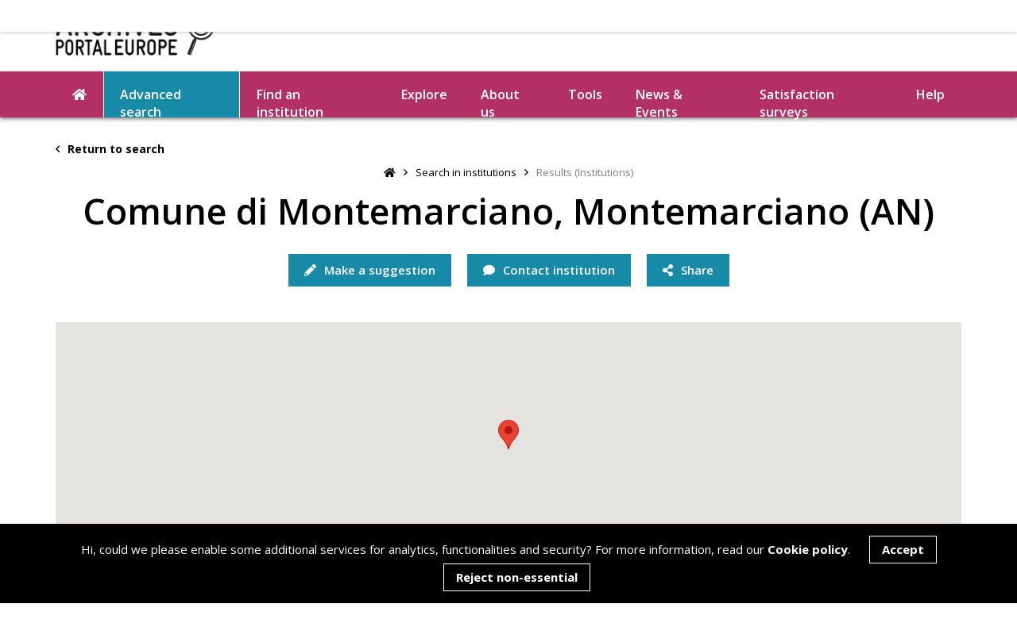

--- FILE ---
content_type: text/html; charset=utf-8
request_url: https://www.google.com/recaptcha/api2/anchor?ar=1&k=6LeqYC0kAAAAANgBKWHIMk4-VLWE45_lMR00X5Kg&co=aHR0cHM6Ly93d3cuYXJjaGl2ZXNwb3J0YWxldXJvcGUubmV0OjQ0Mw..&hl=en&v=PoyoqOPhxBO7pBk68S4YbpHZ&size=invisible&anchor-ms=20000&execute-ms=30000&cb=5te5g75rnzj8
body_size: 48619
content:
<!DOCTYPE HTML><html dir="ltr" lang="en"><head><meta http-equiv="Content-Type" content="text/html; charset=UTF-8">
<meta http-equiv="X-UA-Compatible" content="IE=edge">
<title>reCAPTCHA</title>
<style type="text/css">
/* cyrillic-ext */
@font-face {
  font-family: 'Roboto';
  font-style: normal;
  font-weight: 400;
  font-stretch: 100%;
  src: url(//fonts.gstatic.com/s/roboto/v48/KFO7CnqEu92Fr1ME7kSn66aGLdTylUAMa3GUBHMdazTgWw.woff2) format('woff2');
  unicode-range: U+0460-052F, U+1C80-1C8A, U+20B4, U+2DE0-2DFF, U+A640-A69F, U+FE2E-FE2F;
}
/* cyrillic */
@font-face {
  font-family: 'Roboto';
  font-style: normal;
  font-weight: 400;
  font-stretch: 100%;
  src: url(//fonts.gstatic.com/s/roboto/v48/KFO7CnqEu92Fr1ME7kSn66aGLdTylUAMa3iUBHMdazTgWw.woff2) format('woff2');
  unicode-range: U+0301, U+0400-045F, U+0490-0491, U+04B0-04B1, U+2116;
}
/* greek-ext */
@font-face {
  font-family: 'Roboto';
  font-style: normal;
  font-weight: 400;
  font-stretch: 100%;
  src: url(//fonts.gstatic.com/s/roboto/v48/KFO7CnqEu92Fr1ME7kSn66aGLdTylUAMa3CUBHMdazTgWw.woff2) format('woff2');
  unicode-range: U+1F00-1FFF;
}
/* greek */
@font-face {
  font-family: 'Roboto';
  font-style: normal;
  font-weight: 400;
  font-stretch: 100%;
  src: url(//fonts.gstatic.com/s/roboto/v48/KFO7CnqEu92Fr1ME7kSn66aGLdTylUAMa3-UBHMdazTgWw.woff2) format('woff2');
  unicode-range: U+0370-0377, U+037A-037F, U+0384-038A, U+038C, U+038E-03A1, U+03A3-03FF;
}
/* math */
@font-face {
  font-family: 'Roboto';
  font-style: normal;
  font-weight: 400;
  font-stretch: 100%;
  src: url(//fonts.gstatic.com/s/roboto/v48/KFO7CnqEu92Fr1ME7kSn66aGLdTylUAMawCUBHMdazTgWw.woff2) format('woff2');
  unicode-range: U+0302-0303, U+0305, U+0307-0308, U+0310, U+0312, U+0315, U+031A, U+0326-0327, U+032C, U+032F-0330, U+0332-0333, U+0338, U+033A, U+0346, U+034D, U+0391-03A1, U+03A3-03A9, U+03B1-03C9, U+03D1, U+03D5-03D6, U+03F0-03F1, U+03F4-03F5, U+2016-2017, U+2034-2038, U+203C, U+2040, U+2043, U+2047, U+2050, U+2057, U+205F, U+2070-2071, U+2074-208E, U+2090-209C, U+20D0-20DC, U+20E1, U+20E5-20EF, U+2100-2112, U+2114-2115, U+2117-2121, U+2123-214F, U+2190, U+2192, U+2194-21AE, U+21B0-21E5, U+21F1-21F2, U+21F4-2211, U+2213-2214, U+2216-22FF, U+2308-230B, U+2310, U+2319, U+231C-2321, U+2336-237A, U+237C, U+2395, U+239B-23B7, U+23D0, U+23DC-23E1, U+2474-2475, U+25AF, U+25B3, U+25B7, U+25BD, U+25C1, U+25CA, U+25CC, U+25FB, U+266D-266F, U+27C0-27FF, U+2900-2AFF, U+2B0E-2B11, U+2B30-2B4C, U+2BFE, U+3030, U+FF5B, U+FF5D, U+1D400-1D7FF, U+1EE00-1EEFF;
}
/* symbols */
@font-face {
  font-family: 'Roboto';
  font-style: normal;
  font-weight: 400;
  font-stretch: 100%;
  src: url(//fonts.gstatic.com/s/roboto/v48/KFO7CnqEu92Fr1ME7kSn66aGLdTylUAMaxKUBHMdazTgWw.woff2) format('woff2');
  unicode-range: U+0001-000C, U+000E-001F, U+007F-009F, U+20DD-20E0, U+20E2-20E4, U+2150-218F, U+2190, U+2192, U+2194-2199, U+21AF, U+21E6-21F0, U+21F3, U+2218-2219, U+2299, U+22C4-22C6, U+2300-243F, U+2440-244A, U+2460-24FF, U+25A0-27BF, U+2800-28FF, U+2921-2922, U+2981, U+29BF, U+29EB, U+2B00-2BFF, U+4DC0-4DFF, U+FFF9-FFFB, U+10140-1018E, U+10190-1019C, U+101A0, U+101D0-101FD, U+102E0-102FB, U+10E60-10E7E, U+1D2C0-1D2D3, U+1D2E0-1D37F, U+1F000-1F0FF, U+1F100-1F1AD, U+1F1E6-1F1FF, U+1F30D-1F30F, U+1F315, U+1F31C, U+1F31E, U+1F320-1F32C, U+1F336, U+1F378, U+1F37D, U+1F382, U+1F393-1F39F, U+1F3A7-1F3A8, U+1F3AC-1F3AF, U+1F3C2, U+1F3C4-1F3C6, U+1F3CA-1F3CE, U+1F3D4-1F3E0, U+1F3ED, U+1F3F1-1F3F3, U+1F3F5-1F3F7, U+1F408, U+1F415, U+1F41F, U+1F426, U+1F43F, U+1F441-1F442, U+1F444, U+1F446-1F449, U+1F44C-1F44E, U+1F453, U+1F46A, U+1F47D, U+1F4A3, U+1F4B0, U+1F4B3, U+1F4B9, U+1F4BB, U+1F4BF, U+1F4C8-1F4CB, U+1F4D6, U+1F4DA, U+1F4DF, U+1F4E3-1F4E6, U+1F4EA-1F4ED, U+1F4F7, U+1F4F9-1F4FB, U+1F4FD-1F4FE, U+1F503, U+1F507-1F50B, U+1F50D, U+1F512-1F513, U+1F53E-1F54A, U+1F54F-1F5FA, U+1F610, U+1F650-1F67F, U+1F687, U+1F68D, U+1F691, U+1F694, U+1F698, U+1F6AD, U+1F6B2, U+1F6B9-1F6BA, U+1F6BC, U+1F6C6-1F6CF, U+1F6D3-1F6D7, U+1F6E0-1F6EA, U+1F6F0-1F6F3, U+1F6F7-1F6FC, U+1F700-1F7FF, U+1F800-1F80B, U+1F810-1F847, U+1F850-1F859, U+1F860-1F887, U+1F890-1F8AD, U+1F8B0-1F8BB, U+1F8C0-1F8C1, U+1F900-1F90B, U+1F93B, U+1F946, U+1F984, U+1F996, U+1F9E9, U+1FA00-1FA6F, U+1FA70-1FA7C, U+1FA80-1FA89, U+1FA8F-1FAC6, U+1FACE-1FADC, U+1FADF-1FAE9, U+1FAF0-1FAF8, U+1FB00-1FBFF;
}
/* vietnamese */
@font-face {
  font-family: 'Roboto';
  font-style: normal;
  font-weight: 400;
  font-stretch: 100%;
  src: url(//fonts.gstatic.com/s/roboto/v48/KFO7CnqEu92Fr1ME7kSn66aGLdTylUAMa3OUBHMdazTgWw.woff2) format('woff2');
  unicode-range: U+0102-0103, U+0110-0111, U+0128-0129, U+0168-0169, U+01A0-01A1, U+01AF-01B0, U+0300-0301, U+0303-0304, U+0308-0309, U+0323, U+0329, U+1EA0-1EF9, U+20AB;
}
/* latin-ext */
@font-face {
  font-family: 'Roboto';
  font-style: normal;
  font-weight: 400;
  font-stretch: 100%;
  src: url(//fonts.gstatic.com/s/roboto/v48/KFO7CnqEu92Fr1ME7kSn66aGLdTylUAMa3KUBHMdazTgWw.woff2) format('woff2');
  unicode-range: U+0100-02BA, U+02BD-02C5, U+02C7-02CC, U+02CE-02D7, U+02DD-02FF, U+0304, U+0308, U+0329, U+1D00-1DBF, U+1E00-1E9F, U+1EF2-1EFF, U+2020, U+20A0-20AB, U+20AD-20C0, U+2113, U+2C60-2C7F, U+A720-A7FF;
}
/* latin */
@font-face {
  font-family: 'Roboto';
  font-style: normal;
  font-weight: 400;
  font-stretch: 100%;
  src: url(//fonts.gstatic.com/s/roboto/v48/KFO7CnqEu92Fr1ME7kSn66aGLdTylUAMa3yUBHMdazQ.woff2) format('woff2');
  unicode-range: U+0000-00FF, U+0131, U+0152-0153, U+02BB-02BC, U+02C6, U+02DA, U+02DC, U+0304, U+0308, U+0329, U+2000-206F, U+20AC, U+2122, U+2191, U+2193, U+2212, U+2215, U+FEFF, U+FFFD;
}
/* cyrillic-ext */
@font-face {
  font-family: 'Roboto';
  font-style: normal;
  font-weight: 500;
  font-stretch: 100%;
  src: url(//fonts.gstatic.com/s/roboto/v48/KFO7CnqEu92Fr1ME7kSn66aGLdTylUAMa3GUBHMdazTgWw.woff2) format('woff2');
  unicode-range: U+0460-052F, U+1C80-1C8A, U+20B4, U+2DE0-2DFF, U+A640-A69F, U+FE2E-FE2F;
}
/* cyrillic */
@font-face {
  font-family: 'Roboto';
  font-style: normal;
  font-weight: 500;
  font-stretch: 100%;
  src: url(//fonts.gstatic.com/s/roboto/v48/KFO7CnqEu92Fr1ME7kSn66aGLdTylUAMa3iUBHMdazTgWw.woff2) format('woff2');
  unicode-range: U+0301, U+0400-045F, U+0490-0491, U+04B0-04B1, U+2116;
}
/* greek-ext */
@font-face {
  font-family: 'Roboto';
  font-style: normal;
  font-weight: 500;
  font-stretch: 100%;
  src: url(//fonts.gstatic.com/s/roboto/v48/KFO7CnqEu92Fr1ME7kSn66aGLdTylUAMa3CUBHMdazTgWw.woff2) format('woff2');
  unicode-range: U+1F00-1FFF;
}
/* greek */
@font-face {
  font-family: 'Roboto';
  font-style: normal;
  font-weight: 500;
  font-stretch: 100%;
  src: url(//fonts.gstatic.com/s/roboto/v48/KFO7CnqEu92Fr1ME7kSn66aGLdTylUAMa3-UBHMdazTgWw.woff2) format('woff2');
  unicode-range: U+0370-0377, U+037A-037F, U+0384-038A, U+038C, U+038E-03A1, U+03A3-03FF;
}
/* math */
@font-face {
  font-family: 'Roboto';
  font-style: normal;
  font-weight: 500;
  font-stretch: 100%;
  src: url(//fonts.gstatic.com/s/roboto/v48/KFO7CnqEu92Fr1ME7kSn66aGLdTylUAMawCUBHMdazTgWw.woff2) format('woff2');
  unicode-range: U+0302-0303, U+0305, U+0307-0308, U+0310, U+0312, U+0315, U+031A, U+0326-0327, U+032C, U+032F-0330, U+0332-0333, U+0338, U+033A, U+0346, U+034D, U+0391-03A1, U+03A3-03A9, U+03B1-03C9, U+03D1, U+03D5-03D6, U+03F0-03F1, U+03F4-03F5, U+2016-2017, U+2034-2038, U+203C, U+2040, U+2043, U+2047, U+2050, U+2057, U+205F, U+2070-2071, U+2074-208E, U+2090-209C, U+20D0-20DC, U+20E1, U+20E5-20EF, U+2100-2112, U+2114-2115, U+2117-2121, U+2123-214F, U+2190, U+2192, U+2194-21AE, U+21B0-21E5, U+21F1-21F2, U+21F4-2211, U+2213-2214, U+2216-22FF, U+2308-230B, U+2310, U+2319, U+231C-2321, U+2336-237A, U+237C, U+2395, U+239B-23B7, U+23D0, U+23DC-23E1, U+2474-2475, U+25AF, U+25B3, U+25B7, U+25BD, U+25C1, U+25CA, U+25CC, U+25FB, U+266D-266F, U+27C0-27FF, U+2900-2AFF, U+2B0E-2B11, U+2B30-2B4C, U+2BFE, U+3030, U+FF5B, U+FF5D, U+1D400-1D7FF, U+1EE00-1EEFF;
}
/* symbols */
@font-face {
  font-family: 'Roboto';
  font-style: normal;
  font-weight: 500;
  font-stretch: 100%;
  src: url(//fonts.gstatic.com/s/roboto/v48/KFO7CnqEu92Fr1ME7kSn66aGLdTylUAMaxKUBHMdazTgWw.woff2) format('woff2');
  unicode-range: U+0001-000C, U+000E-001F, U+007F-009F, U+20DD-20E0, U+20E2-20E4, U+2150-218F, U+2190, U+2192, U+2194-2199, U+21AF, U+21E6-21F0, U+21F3, U+2218-2219, U+2299, U+22C4-22C6, U+2300-243F, U+2440-244A, U+2460-24FF, U+25A0-27BF, U+2800-28FF, U+2921-2922, U+2981, U+29BF, U+29EB, U+2B00-2BFF, U+4DC0-4DFF, U+FFF9-FFFB, U+10140-1018E, U+10190-1019C, U+101A0, U+101D0-101FD, U+102E0-102FB, U+10E60-10E7E, U+1D2C0-1D2D3, U+1D2E0-1D37F, U+1F000-1F0FF, U+1F100-1F1AD, U+1F1E6-1F1FF, U+1F30D-1F30F, U+1F315, U+1F31C, U+1F31E, U+1F320-1F32C, U+1F336, U+1F378, U+1F37D, U+1F382, U+1F393-1F39F, U+1F3A7-1F3A8, U+1F3AC-1F3AF, U+1F3C2, U+1F3C4-1F3C6, U+1F3CA-1F3CE, U+1F3D4-1F3E0, U+1F3ED, U+1F3F1-1F3F3, U+1F3F5-1F3F7, U+1F408, U+1F415, U+1F41F, U+1F426, U+1F43F, U+1F441-1F442, U+1F444, U+1F446-1F449, U+1F44C-1F44E, U+1F453, U+1F46A, U+1F47D, U+1F4A3, U+1F4B0, U+1F4B3, U+1F4B9, U+1F4BB, U+1F4BF, U+1F4C8-1F4CB, U+1F4D6, U+1F4DA, U+1F4DF, U+1F4E3-1F4E6, U+1F4EA-1F4ED, U+1F4F7, U+1F4F9-1F4FB, U+1F4FD-1F4FE, U+1F503, U+1F507-1F50B, U+1F50D, U+1F512-1F513, U+1F53E-1F54A, U+1F54F-1F5FA, U+1F610, U+1F650-1F67F, U+1F687, U+1F68D, U+1F691, U+1F694, U+1F698, U+1F6AD, U+1F6B2, U+1F6B9-1F6BA, U+1F6BC, U+1F6C6-1F6CF, U+1F6D3-1F6D7, U+1F6E0-1F6EA, U+1F6F0-1F6F3, U+1F6F7-1F6FC, U+1F700-1F7FF, U+1F800-1F80B, U+1F810-1F847, U+1F850-1F859, U+1F860-1F887, U+1F890-1F8AD, U+1F8B0-1F8BB, U+1F8C0-1F8C1, U+1F900-1F90B, U+1F93B, U+1F946, U+1F984, U+1F996, U+1F9E9, U+1FA00-1FA6F, U+1FA70-1FA7C, U+1FA80-1FA89, U+1FA8F-1FAC6, U+1FACE-1FADC, U+1FADF-1FAE9, U+1FAF0-1FAF8, U+1FB00-1FBFF;
}
/* vietnamese */
@font-face {
  font-family: 'Roboto';
  font-style: normal;
  font-weight: 500;
  font-stretch: 100%;
  src: url(//fonts.gstatic.com/s/roboto/v48/KFO7CnqEu92Fr1ME7kSn66aGLdTylUAMa3OUBHMdazTgWw.woff2) format('woff2');
  unicode-range: U+0102-0103, U+0110-0111, U+0128-0129, U+0168-0169, U+01A0-01A1, U+01AF-01B0, U+0300-0301, U+0303-0304, U+0308-0309, U+0323, U+0329, U+1EA0-1EF9, U+20AB;
}
/* latin-ext */
@font-face {
  font-family: 'Roboto';
  font-style: normal;
  font-weight: 500;
  font-stretch: 100%;
  src: url(//fonts.gstatic.com/s/roboto/v48/KFO7CnqEu92Fr1ME7kSn66aGLdTylUAMa3KUBHMdazTgWw.woff2) format('woff2');
  unicode-range: U+0100-02BA, U+02BD-02C5, U+02C7-02CC, U+02CE-02D7, U+02DD-02FF, U+0304, U+0308, U+0329, U+1D00-1DBF, U+1E00-1E9F, U+1EF2-1EFF, U+2020, U+20A0-20AB, U+20AD-20C0, U+2113, U+2C60-2C7F, U+A720-A7FF;
}
/* latin */
@font-face {
  font-family: 'Roboto';
  font-style: normal;
  font-weight: 500;
  font-stretch: 100%;
  src: url(//fonts.gstatic.com/s/roboto/v48/KFO7CnqEu92Fr1ME7kSn66aGLdTylUAMa3yUBHMdazQ.woff2) format('woff2');
  unicode-range: U+0000-00FF, U+0131, U+0152-0153, U+02BB-02BC, U+02C6, U+02DA, U+02DC, U+0304, U+0308, U+0329, U+2000-206F, U+20AC, U+2122, U+2191, U+2193, U+2212, U+2215, U+FEFF, U+FFFD;
}
/* cyrillic-ext */
@font-face {
  font-family: 'Roboto';
  font-style: normal;
  font-weight: 900;
  font-stretch: 100%;
  src: url(//fonts.gstatic.com/s/roboto/v48/KFO7CnqEu92Fr1ME7kSn66aGLdTylUAMa3GUBHMdazTgWw.woff2) format('woff2');
  unicode-range: U+0460-052F, U+1C80-1C8A, U+20B4, U+2DE0-2DFF, U+A640-A69F, U+FE2E-FE2F;
}
/* cyrillic */
@font-face {
  font-family: 'Roboto';
  font-style: normal;
  font-weight: 900;
  font-stretch: 100%;
  src: url(//fonts.gstatic.com/s/roboto/v48/KFO7CnqEu92Fr1ME7kSn66aGLdTylUAMa3iUBHMdazTgWw.woff2) format('woff2');
  unicode-range: U+0301, U+0400-045F, U+0490-0491, U+04B0-04B1, U+2116;
}
/* greek-ext */
@font-face {
  font-family: 'Roboto';
  font-style: normal;
  font-weight: 900;
  font-stretch: 100%;
  src: url(//fonts.gstatic.com/s/roboto/v48/KFO7CnqEu92Fr1ME7kSn66aGLdTylUAMa3CUBHMdazTgWw.woff2) format('woff2');
  unicode-range: U+1F00-1FFF;
}
/* greek */
@font-face {
  font-family: 'Roboto';
  font-style: normal;
  font-weight: 900;
  font-stretch: 100%;
  src: url(//fonts.gstatic.com/s/roboto/v48/KFO7CnqEu92Fr1ME7kSn66aGLdTylUAMa3-UBHMdazTgWw.woff2) format('woff2');
  unicode-range: U+0370-0377, U+037A-037F, U+0384-038A, U+038C, U+038E-03A1, U+03A3-03FF;
}
/* math */
@font-face {
  font-family: 'Roboto';
  font-style: normal;
  font-weight: 900;
  font-stretch: 100%;
  src: url(//fonts.gstatic.com/s/roboto/v48/KFO7CnqEu92Fr1ME7kSn66aGLdTylUAMawCUBHMdazTgWw.woff2) format('woff2');
  unicode-range: U+0302-0303, U+0305, U+0307-0308, U+0310, U+0312, U+0315, U+031A, U+0326-0327, U+032C, U+032F-0330, U+0332-0333, U+0338, U+033A, U+0346, U+034D, U+0391-03A1, U+03A3-03A9, U+03B1-03C9, U+03D1, U+03D5-03D6, U+03F0-03F1, U+03F4-03F5, U+2016-2017, U+2034-2038, U+203C, U+2040, U+2043, U+2047, U+2050, U+2057, U+205F, U+2070-2071, U+2074-208E, U+2090-209C, U+20D0-20DC, U+20E1, U+20E5-20EF, U+2100-2112, U+2114-2115, U+2117-2121, U+2123-214F, U+2190, U+2192, U+2194-21AE, U+21B0-21E5, U+21F1-21F2, U+21F4-2211, U+2213-2214, U+2216-22FF, U+2308-230B, U+2310, U+2319, U+231C-2321, U+2336-237A, U+237C, U+2395, U+239B-23B7, U+23D0, U+23DC-23E1, U+2474-2475, U+25AF, U+25B3, U+25B7, U+25BD, U+25C1, U+25CA, U+25CC, U+25FB, U+266D-266F, U+27C0-27FF, U+2900-2AFF, U+2B0E-2B11, U+2B30-2B4C, U+2BFE, U+3030, U+FF5B, U+FF5D, U+1D400-1D7FF, U+1EE00-1EEFF;
}
/* symbols */
@font-face {
  font-family: 'Roboto';
  font-style: normal;
  font-weight: 900;
  font-stretch: 100%;
  src: url(//fonts.gstatic.com/s/roboto/v48/KFO7CnqEu92Fr1ME7kSn66aGLdTylUAMaxKUBHMdazTgWw.woff2) format('woff2');
  unicode-range: U+0001-000C, U+000E-001F, U+007F-009F, U+20DD-20E0, U+20E2-20E4, U+2150-218F, U+2190, U+2192, U+2194-2199, U+21AF, U+21E6-21F0, U+21F3, U+2218-2219, U+2299, U+22C4-22C6, U+2300-243F, U+2440-244A, U+2460-24FF, U+25A0-27BF, U+2800-28FF, U+2921-2922, U+2981, U+29BF, U+29EB, U+2B00-2BFF, U+4DC0-4DFF, U+FFF9-FFFB, U+10140-1018E, U+10190-1019C, U+101A0, U+101D0-101FD, U+102E0-102FB, U+10E60-10E7E, U+1D2C0-1D2D3, U+1D2E0-1D37F, U+1F000-1F0FF, U+1F100-1F1AD, U+1F1E6-1F1FF, U+1F30D-1F30F, U+1F315, U+1F31C, U+1F31E, U+1F320-1F32C, U+1F336, U+1F378, U+1F37D, U+1F382, U+1F393-1F39F, U+1F3A7-1F3A8, U+1F3AC-1F3AF, U+1F3C2, U+1F3C4-1F3C6, U+1F3CA-1F3CE, U+1F3D4-1F3E0, U+1F3ED, U+1F3F1-1F3F3, U+1F3F5-1F3F7, U+1F408, U+1F415, U+1F41F, U+1F426, U+1F43F, U+1F441-1F442, U+1F444, U+1F446-1F449, U+1F44C-1F44E, U+1F453, U+1F46A, U+1F47D, U+1F4A3, U+1F4B0, U+1F4B3, U+1F4B9, U+1F4BB, U+1F4BF, U+1F4C8-1F4CB, U+1F4D6, U+1F4DA, U+1F4DF, U+1F4E3-1F4E6, U+1F4EA-1F4ED, U+1F4F7, U+1F4F9-1F4FB, U+1F4FD-1F4FE, U+1F503, U+1F507-1F50B, U+1F50D, U+1F512-1F513, U+1F53E-1F54A, U+1F54F-1F5FA, U+1F610, U+1F650-1F67F, U+1F687, U+1F68D, U+1F691, U+1F694, U+1F698, U+1F6AD, U+1F6B2, U+1F6B9-1F6BA, U+1F6BC, U+1F6C6-1F6CF, U+1F6D3-1F6D7, U+1F6E0-1F6EA, U+1F6F0-1F6F3, U+1F6F7-1F6FC, U+1F700-1F7FF, U+1F800-1F80B, U+1F810-1F847, U+1F850-1F859, U+1F860-1F887, U+1F890-1F8AD, U+1F8B0-1F8BB, U+1F8C0-1F8C1, U+1F900-1F90B, U+1F93B, U+1F946, U+1F984, U+1F996, U+1F9E9, U+1FA00-1FA6F, U+1FA70-1FA7C, U+1FA80-1FA89, U+1FA8F-1FAC6, U+1FACE-1FADC, U+1FADF-1FAE9, U+1FAF0-1FAF8, U+1FB00-1FBFF;
}
/* vietnamese */
@font-face {
  font-family: 'Roboto';
  font-style: normal;
  font-weight: 900;
  font-stretch: 100%;
  src: url(//fonts.gstatic.com/s/roboto/v48/KFO7CnqEu92Fr1ME7kSn66aGLdTylUAMa3OUBHMdazTgWw.woff2) format('woff2');
  unicode-range: U+0102-0103, U+0110-0111, U+0128-0129, U+0168-0169, U+01A0-01A1, U+01AF-01B0, U+0300-0301, U+0303-0304, U+0308-0309, U+0323, U+0329, U+1EA0-1EF9, U+20AB;
}
/* latin-ext */
@font-face {
  font-family: 'Roboto';
  font-style: normal;
  font-weight: 900;
  font-stretch: 100%;
  src: url(//fonts.gstatic.com/s/roboto/v48/KFO7CnqEu92Fr1ME7kSn66aGLdTylUAMa3KUBHMdazTgWw.woff2) format('woff2');
  unicode-range: U+0100-02BA, U+02BD-02C5, U+02C7-02CC, U+02CE-02D7, U+02DD-02FF, U+0304, U+0308, U+0329, U+1D00-1DBF, U+1E00-1E9F, U+1EF2-1EFF, U+2020, U+20A0-20AB, U+20AD-20C0, U+2113, U+2C60-2C7F, U+A720-A7FF;
}
/* latin */
@font-face {
  font-family: 'Roboto';
  font-style: normal;
  font-weight: 900;
  font-stretch: 100%;
  src: url(//fonts.gstatic.com/s/roboto/v48/KFO7CnqEu92Fr1ME7kSn66aGLdTylUAMa3yUBHMdazQ.woff2) format('woff2');
  unicode-range: U+0000-00FF, U+0131, U+0152-0153, U+02BB-02BC, U+02C6, U+02DA, U+02DC, U+0304, U+0308, U+0329, U+2000-206F, U+20AC, U+2122, U+2191, U+2193, U+2212, U+2215, U+FEFF, U+FFFD;
}

</style>
<link rel="stylesheet" type="text/css" href="https://www.gstatic.com/recaptcha/releases/PoyoqOPhxBO7pBk68S4YbpHZ/styles__ltr.css">
<script nonce="75b9oVDIzd5YHY1V2aeMnQ" type="text/javascript">window['__recaptcha_api'] = 'https://www.google.com/recaptcha/api2/';</script>
<script type="text/javascript" src="https://www.gstatic.com/recaptcha/releases/PoyoqOPhxBO7pBk68S4YbpHZ/recaptcha__en.js" nonce="75b9oVDIzd5YHY1V2aeMnQ">
      
    </script></head>
<body><div id="rc-anchor-alert" class="rc-anchor-alert"></div>
<input type="hidden" id="recaptcha-token" value="[base64]">
<script type="text/javascript" nonce="75b9oVDIzd5YHY1V2aeMnQ">
      recaptcha.anchor.Main.init("[\x22ainput\x22,[\x22bgdata\x22,\x22\x22,\[base64]/[base64]/[base64]/bmV3IHJbeF0oY1swXSk6RT09Mj9uZXcgclt4XShjWzBdLGNbMV0pOkU9PTM/bmV3IHJbeF0oY1swXSxjWzFdLGNbMl0pOkU9PTQ/[base64]/[base64]/[base64]/[base64]/[base64]/[base64]/[base64]/[base64]\x22,\[base64]\\u003d\x22,\[base64]/w7LCg2bCombDmMOsw7EcccKRWsK5EEjClC0Bw5HCm8Oewq5jw6vDtsKqwoDDvnEANcOAwpvCv8Kow51fccO4U0rCosO+Ix3DhcKWf8KbWUdwYm1Aw54OWXpUc8OjfsK/w4HCvsKVw5YtZcKLQcKYKSJfJcKmw4zDuX/Dq0HCvn3ChGpgOMKaZsOew75zw40pwolrICnCusKwaQfDusKQasKuw49lw7htIsKew4HCvsO1wqbDigHDtMK2w5LCscKSWH/[base64]/Cs8KLF8O7OFDDosKcw6V2E8KZw7RmwrfDhGxpw6vCuWbDhmHCt8KYw5fCgDh4BMOsw7oUezjCo8KuB0gRw5MeCMORUTNfdsOkwo1SYMK3w4/DikHCscKuwrkqw712BsOkw5AseXMmUxd1w5QyXTPDjHAJw5bDoMKHc0gxYsKMLcK+GjJVwrTCqWlrVBlPJcKVwrnDiCo0wqJEw4B7FHPDiEjCvcKVIMK+wpTDosOJwofDlcO6HAHCusK/[base64]/DtMKcw4lkw4DDucOAwq7CnsOldD4Dw4jCtsOvw4XDvyo7KwdFw4jDm8O5RkfDnEnDiMOAfSjCiMO1WsK0wp3DosOfw5vClMK8wrh+wokwwrF2w5/DkGvCu1bDsXrCrsKfw7bDsi5GwrZYc8KTDMKqN8OMwoLCocKlf8KWwr52KENCC8KWHcOvw4oiwpZPTcKLwrwnXA9Mw7hZc8KCwowaw4XDgFBnRzPDmcKxwqvCrsOhOG/CssOewqMDwok7w4h1EcODQGpxD8OGTsKAIMORJhrCqFoJw7vDqWw5w7hzwpovw5bCgWc1GMOowpzDoXgDw6HCnRnCvcKiPVvDosOJaGt+e3whJsKDwo/DrlnCmsK0w6XDiknDscOaVAHDsiZ3woh8w55lwrLCoMKkw5dQHsORbyvCtxnCnzvCtTTDvFsQw6/DsMOTZy4Yw6paVMOFwrgcS8OpaU1RdcOaNcOzfcO2wrvCrEXDtF4qP8OVaiDCksK2wq7Dl3VKwp9LK8OVDsOrw5TDhzBcw7bDqihcw5fDucKRwobDm8OSwovDknrDuiBFw6nCvw/CoMKAGUcCwonDn8KWIyTCsMKEw5VHMHzDpj7CnMOgwq3CmT8bwqPCuDLCgMOow4wgwoIAw73DvksDFMKDw4bDi0IdHsKcWMK/Bk3DocKSfm/Dk8KVw55ow5ogJkLCt8O5wol6acOMwqA9QMOGSsO2OcOJLTBHw4IbwoJ3w4jDiH3DvzzCvMOcwrXCtMKxL8KRw57CtxDCk8OkacOddGEzCS40A8Kcwp/CrBoCw5nCqFvCri/CrCZswp/DicK6w64qHFgtw5PCvlzCj8KLGEptw6N+UsOCwqQUwqoiw6jDskfDnm9tw5g8wqIAw67DnMOFwo3DicOdw5kZFMORw6bCoRPCmcKTbVvDpmnCl8OEQjDDjMKXOVvCoMOYw448AgQLwp/Dr20yc8OmVsOGwp/CuDPCj8OneMOswonDvRZ4ACnCvAbDpcKcwoFcwqfDlMO1wr/DsmbChsKDw4PCvC0nwr7CsTLDjMKJIBYfGFzDv8OLejvDmsKJwqQGw6XCu2gsw7xYw47CnCvCvMOQw5/CgMOgNsOwL8OsAsONCcK2w6VZZMOgw6zDo0NdV8O+CcKLTsOdF8OmJz3CiMKTwpMGcjrCoS7DscOPw6XCqBUmwotqwq3DhzDCgH51wprDr8K8w6XDtntUw41QPMK0OcOlwoh7ecK2Cmkqw7nCoz7DuMKqwoceLcKOHgkRwqATwpcJLhfDuAA+w5wVw5thw6/CjUvChEpAw7rDqgkIGVzCsVl2wrrCiBnDrEXDsMKLbUw7w6bCqCzDrAvDj8KEw7nCqMKYw5xQwrV3MwfDhXhNw7bChsKtIsKzwoPCtcKPwoIkPMOtJcKiwoVkw4sJRDERbi/CiMOYw6vDtS/Cn0TDnW7DqEAJcmYASC/CvcKBa2obw4fCi8KOwoNRKcODwq1RZQrCrGs9w7/[base64]/[base64]/DncKhN8KFdU3CrCYWw4pEw7XDg1RNw58zfBfCnMKQwqZ3w7jCkcOYSwcFwoTDv8OZw7h8AsKlwqlgw5PCu8Oiwq47wodPw5jCoMKMVl7DrUPCr8OgTG9owrNxB2vDtMK5DcKmw5Z6w5Jww67DoMKEwoVwwqjDuMOgw4vCoRBaXQHCksK0w6/Dq1V7w6l2wrrCsgN7wrTCp2XDpMK5w6Ygw7jDnMOVwpUGUMOFKcO7wqPDusKVwpt0BHppwotBw4/[base64]/CicKKLMKAwog9fjlcScKDIcOHw5TCksKBwpAwVsKFdcO4w6ZzwqTDqcKeAmrDoSMiwoRBVXFtw4LDkiLCs8OtYEVOwqkiCxLDq8OYwr/[base64]/CrsKhw7V/[base64]/[base64]/XQXCpsKQZMOQw6JZwoLCvcKLwo92P8OpWsKkwr8KwpPCscKnZV3DmcK8w6fDu3IPwpY9ZMK0wrx3eHvDnMK2B0ZAw6jDgVl9woTColfCiCfDsRLCqQRrwqDDvcKKwqjCusOawoctesOgXsO/[base64]/Dq0vDjVPDqMO8w41vT3bCrSdJw7vCsVbDmMKyNMOeI8KtJBvDmMOCQFfDpl4vacK1eMOTw4YSw69qGylcwrFrw7YyTcK0LMKbwox1GMOFw5TChsKtCCFlw41Kw4bDhStcw7TDv8KtEivDhsKLw4E8NsOsEsK/wovCmsO7KMOzYAF5wpQOIMOtYsKaw7bDnEBNwoZuBx5jwr7DscK3EcOgw5gowofDtMO/wqfCpiZGbsOqUsO0Kx7DpkLCq8ONwqfDqMKgwrHDlcODXHNDwocgYQJVb8OFVCfCv8O7ecKiasKrw6PCpk7ClgQUwrZ2w5lewoTDkWlfAMO7w7fCl1FHw5ZhMsKMwqXCnMOgw6B9EMKYGl1dwp/DiMKHAsKYccKEM8KEwqgdw5vDvl4Iw59aDjd0w6/DjsOvworCumZbc8O0wr3DqsKxTsOoHsOodxQ/w5Znw7PCosKcwpXCssOYMcOOwrZlwrgibsKmwoLCk0ccPsOaDsK1wrZ8KSvDm23DpkbDrX/DrcK7w5RDw6nDrMOZw6BVCBTCsirDowBuw5QHekjCqU/DucKZwpZmQn4Ew5DDo8Khw53Ds8KLTxEXwpo2woBZXhJlZcOCeCDDrsKvw5PCtsKMwpDDosOowqvCnRPCncOiMgLCpT0LMk9bw6XDpcKGOMKMXcK/clHDssKpwow/[base64]/[base64]/VS9OLhhbw5xkwrbDgsKlwq80w7vCvCYAw5/CucO8wqjDh8Ofwr/CgcK1HsKDC8KuTlg/XMOzHsK2KcKow5sBwq9FTA02LsOFwosoVcOMwr3Co8Oew4IpIB/[base64]/CgMObEE3CjcK7LBoIwqsRw7fCll/[base64]/DqADDuMKOwoUiwqDCvWxhfEPDkMOGLcK9wp4TRxrCrMOiSQ8dwocseQIZCGUww5HCoMOAwrFiwqDCucKbB8OjJMKOLyHDt8K5I8OlN8OLw5JYenrCqcOpNMO8JMK4woBkHhB+wpHDnFYVFcO+wrLDuMK5wos1w4XDgilGKWdICsKEJ8KZw4Izwq5/JsKYMFNKwqvCuUXDhyTCrMKRw6nCt8K8w4Ehw55zSsKkw6bDk8O4QGPClWttwovDsApVw7QyVMOsV8K8LlkHwpBfR8OPwrDCmsKiCcO/AMOhwo0UaUvCvsKCPsKjfMKAJHoKwrVdwrAFEcOhwqDCgsOuwrk7KsK+c3Avw5AUw63CpErDr8K7w7oCwqLDjMK9NsKjJ8KyZw14wo1bNAjDrMK0H0RlwqnCvsKXUsOQP1bCg3nCpwUlZMKEaMOfb8OOCMKEXMOuM8KMw47Ciw/DglrDmsKof3TDvl/CkcKyIsKjwr/DtcKFw6lgw5fDvnpXHi3DqcKvw7DCghXDmsKKw4w9IsOdJsOVZMK+wqdBw53DgEXDtnrCji7DsBXDj0jDi8OTwpQuwqbCn8O7wpBVwpp5wqMWw4cMwqTDiMONLUnCvW/DhH3CscKXY8OJe8K3MsKaUcOgCMKpJCZaGxbCu8KiEcOuwqIOKBQ9D8O1woBgBsOqJcO2O8KXwrvDgMO8wroURcOnTD3CoT3DkHfCgFjDvlddwocgbVYmD8KGwp7DoiTDgyBZw5fDtEzDucO0fcKKwq10w5zCtsK0wpwowo/CjcKSw5xcw5ZDw5jDrMORw5LCv2LDlwjCjsKhWBLCqcKuE8OFwoTCukjDr8KGwpJSbMKkw44WEcO0RMKrwpc0CMKPw6/Ci8OjWjHDqUDDv1wrw7UNVWV/KgHCqmLCvcOxIBBOw4kLwohZw7DCocKcw7YfC8OZw4QqwokVwqbDogjDtW/Dr8Kww7fDvXnCuMOowqjDujPClsOlZMK4ESTDhizCh37Ct8O/JgEYwrfDlcOTwrVZfBZowrXDmUHDlMKsfQnCmsOZw6HChMKfwr/CiMKNw6gdwovCjR7CkyzCokbDqMK/NRTDr8KSBcO3bcOIHVVNw7rCr0LDgCEkw67CrcOIwpN3CcKCe3N6OMKPwoYDwqHCqMKKBcK3J0kmwovDl0vDlnISKiXDsMOawot9w7ACwqrCnlnCncO9R8Omw7k/PMODWcK5w5zCpV4/NsOzTUbCuCXDtSgSbMO1w7TCtkMQbcK4wo9iKcO6aA/CpsKMHsO4U8OMOQ3CjMOYF8OqPH0uPzfDl8KecMOFwot3DTVgwo8mBcK/w5/CsMK1PsKfwqMAcBXCsRXCgVVUdcK9K8OMwpbDpTXDksOXCMO8JyTDocOFFx4xPWfDngrCi8Ogw7fDsS/[base64]/TGPChcO8TFPCsEcIw6/Cn8KlU3LDpSAOwrHDo8O9w4PDi8Kvwp4NwplgQksXMcOBw7TDuzbCrUZmZgDDksOBVcOFwrvDscKrw63CpsKBw6rCug9FwqFhPcKyRsO8w6bCgmo5w7t+bsKiI8KZw6HDisKLw55FPcKxw5I3K8KdLQFew6vDtsOBwqrDlRYhcGR1CcKCwp/DvR5+w5scF8OKwqR3ZMKNwqnDsXpuwqsFwrBXwoEgw5XCiHfCksKmIlzCqwXDn8OBDkjChMKOYTvCgsOVekwqw5HCs2bDmcOuUcKAZyrCv8KVw4/[base64]/DssOKwqNYw4gcw7vCj0HDizBCBMOWw5jClMKJMkhadsKxwrtYwqrDvXDCusKvQEk+w78Qwpc7ZsKuTAwSQsO4ecOmw7/ChzNTwrBGwonCm38Vwqgvw7vDh8KRW8KQwqLDiHE/w6BHB20Gw7PDnsOkwr3DjMKAAF3Dmn3DjsKJOSNrOXvDgcOBB8KcXTtSFjwxP0HDsMO/[base64]/w7LDpERXw7nCm8OWbjcmwpA4KMOWWcKAXS/Ct8KiwrgVPlrDhcOUaMK+wo41wo3DiUrCiDPDpV50w6Myw7/[base64]/DrVTChlk2w7kTAlrDk8KpwqLDgcKfCcKiB8K8Z8KkMcK/JiJCw4QoBFcJwofDvcOUNWrCsMKvGMOFw5QuwpkKBsORwrrDk8OkeMOBEwjDqsK5OxZ1EEXCjmwyw45FwqDDsMK8SMKlSMOqwopwwpJJCkxgBQ7Dh8ONwrHDr8KFbWBFBMO5Mwouw4lTMWhDM8OpX8OpClHCjSbCsXI7w6jCnnjDkFzCmWFQw6VYaxU6NcK4TsKCLyl/[base64]/DqREBwqbDpjDClcK3wpB4ZF7CuTHDtyXDoirDqMKlwpZrw6XDk2RBAMOnZgHClEhDO13Drh7Ds8Ogwr3CocOMwp/DoxLCnVwSAMOQwozClMKoYcKaw7tkwrHDq8KDw7VEwpcPw4pRD8OnwpdlWcOAwrUswoM1Y8KXwr40w4rCiXYCwprDscKwLkbCmRo9BgDCg8KzRsKIw5rDrsOAw5QxXCzDpsOPwpjDisKARMOnc17CiC5Qwroywo/CkcKZwqPDp8KOecKfwr1owr4Jw5XCq8OgfxlfAlMGwrtOw5peworCo8KTwo7DlBjDhDPCscKHN1vDicKVRMOTc8KzQMKnRCLDvMOOwqk0wpXCgCtDAzjCvcKmw7Y2F8KzKlfCkTrDl2AUwrlXV2pnw681bcOmKWLDtC/CisO/[base64]/DtsKTUcO4wr/[base64]/wrh2woBZL1tTOcOvIwxiwqbCoMO+T2wHRmZ5JsKwRMORPDTCgiQdY8KhAMOJZHY6w4LDm8OCdMKBw44cVlDDrzpfeVrCu8ONw47DggvCpSvDhVzCvsKqHTx2cMKwFiprwqxEwo7DpMOHYMKuJMKGfCl9wqnColItPcKPw7jCqsKGN8Kfwo3DosO/fFldDcOjGsOewonCvVHDgcK0Ul7CssO+ayDDh8OAQjs9woB1wqcnw4XDjk3DlsKjw6IuecKUDsO1IcOMZ8Ovb8KHf8KzF8Ovwptawq9lwpICwpNyYMK5R1vCiMKgYgQoYyRzIMOnP8O1GcKRw5UXHGjCtSnCvF7DmMO4w7h9QBTDgcKnwpPClMOxwr/Do8O+w4J5U8K9Pg8IwpXDi8K2SAzDtH16csKkCS/DoMKdwqo0DcK5wo1tw4HDgMKsEUxuwpjCvsKnCmE3w43DqSDDoWbDlMO3PMOBBi80w7/Dqz/DiDnDjhxiw6gXFMKBwrvCnj98wrJ6wqACacORwrIMMSXDpj/Du8KewrZmK8KPw6NZw7ZAwok/w7lIwpEUw4bDl8K1T0LDkV5+w6xywpXDu0LDtXxRw6BswoxQw50KwqTDigkiT8K2d8O8w6vCjMK3w4k8woLCpsOwwqPDkCQxwpkDwrzCsRrCvCzDv0jCp1bCtcOAw4/Dj8OraXRqwrEFwoXCnm7Dl8K8w6PDsBtgflnDosO8G3sHB8KqXSgowpbDuxPCmcK8PlbCi8K/MsOtw7fDjMOpw6TDksK5wpbCvEtYwoYmIcKpw6ktwptmwp7CniDDjMOacyHCrcKRVH7DnMOoQnxiF8OVSMKxw5PCh8Oaw7fDl2JKMgHDlcKTw6B/[base64]/[base64]/[base64]/[base64]/fsKdwrYGw6rDhRN2J8KuOMOYHMOCMcOFQDTCiE3CvEXDs8KlDMOtaMKcw5RhWMKMVMKzwpQGwoE1O1pIUMOrLyHCjcKPwrTDvsKJw5HCtMOxMsKnb8OLQ8OMOcOUwqwEwp/ClSPCgWdtQXLCoMKXQ2HDjQQ/dVTDp1QcwqAyCcKXUEjCpRxCwqA1worChh7CpcODw5dnw7gBw4cYXxbDssOKwqVlA0hBwrzCqTDCucOHH8OoO8ORwqzCgBpEQVBXUj3DlUDDujvCtRTCp1gtegM/[base64]/[base64]/DucOiw4nCiUXDtMOgwqtPaMOlwqRVHsOkRWDCqS1qwrB5DGDDgibCmyrCtcOxPcKnV3fDrsOLwqPDkW5+w6vCj8OSwojChsKhX8KmJ1ZwHsKkw6NGNjbCoAbCnlzDtcOvLGAkwptuSx5rf8KDwpPDoMOUNxPComgmGzpfCjzDgGwibzDCsnbCq0h5JRzCrMOEw7/[base64]/[base64]/w64dw5MCw5FCDmpSw4rDhsKKCBRhw5xmSDVFPcKxQ8OdwpI8f0XDosOkS1rCvVc5LMKgG2TCjsOlD8KwT2NBQU7DkMK6Qnscw6/CvBDCt8OeIAXCvsKhJVhRw6dQwrkYw6kuw71rW8OvL2LDusKXPMKfEmVZwpnDpAnClcOlwo9Zw5UeQcOww6h3w5tQwqTCpsOnwqw0TURzw6jDr8KcfsKbZQPCnzJTwq/[base64]/WnPDjRrCiMKHwrBawoDChWTDj8KZTsKrEgxUBsOlEsO2ERXCqznDsFpKOMKlw7jCiMOTwo/[base64]/CscOXw7o4UhvDomhdwqvCqsKtwpDDmMKMw7/[base64]/Cg8O+wqPCk8KwScKhw6TDjVIeEcK/w7NCwqnChsK5HDfDvcKCw47CuXY3w7HCmBZXwqM0D8Kfw4obGcOfSMKcAcO4AsOow5/DkBbCu8OrFkwgOxrDksOgU8KnPFAXZhAuw6JSwqpvV8KHw68UcjNbN8OJTcO0wqrDqm/CvsO9wrvCkyfDmjDDuMKzBMO2wp5jf8KbG8KaOBPDgcOsw4TCuHt1woHDnsKfaT/Du8OmwrXCnwnDvcKLbm4aw6FsCsOywo0Qw7vDvQDDhB8CU8K4woRnE8KPekTCjApLw6XCicK5OcOJwo/[base64]/DgUHCgsO6a8ODNk7Di8ObIcKaJ8Ojw58Iw7wyw70ca0HCgk/CvATCv8OeK2VFJifChmsJwpEKYRnCvcKVfAIQHcKjw7Ruw4PClFvDlMKcw6p2w67DjcOywohSKsOYwpc9w7XDuMOyan3CkzTCjcOhwoNocifCi8O/JyzDk8OYdsKvSQtsTsKOwqLDscKrN33DmsO6wrsvW2fDt8OpMSfCocOiZSDCpsOEw5IwwrLCl27DnxQCw5c2L8KvwrlNw5U8JMOXVmA0QVgXUcOedEAeU8Ouw4IuWTHDgB/CnAgEDAQSw7HChMKDQ8KFw6Z7H8K+wptxXj7CrmXCkUFRwrBww5/CtwDCvsKtw4XDtlzCv27CiztGOsOhbsOlwrl/fyrDjcKQNsOfwoTCnj10wpLClMK3ZnVXwpojd8KRw7xOw4zDlDjDuXvDr03DmR4vw4McOhvCmjfDmsKow7NiTx7Du8KvZkUKwp/Dm8Kow5PCrSZPccOZwqwVw45AO8KXNcKIZcKrwpZOP8OMUcOxEcOUwoLDl8KaUxBRfy5wcTV+wpg7wqvDmsKidsOBFiDDrsKsTGcUWcOZIcOyw5HCr8KbdDx7w6HCrVLDpGPCvcK/w5fDnDN+w4YDATvCnV7Dp8KNwpl5MioXJB7Cm2/[base64]/dMKLWsKxTVPDlcK7wpZaGWUNw5nCjMK+YsKzMU7Cg8Okd19rwqwcE8KhBcKIwroBw74jK8Ohw4NowrsVwqXDkMKuDhkGHsOZeDHCrF3Cj8Otwqxiw6EQwp8Tw7/DrcOLw73Din/DhSfDmsOISsKJMjl5S2XDq1XDt8KWFT1ybzcHem7DtjNVaw48w7vCtMOeO8K2F1Yyw77DqSfDggbDt8OMw5PCvSo5QMOKwr1SWMK/QVXCmHHCr8KbwpZmwr/DtyvDuMKgHm4Gw7zDn8OgUMOPGMOTwq3DlUvCrH0lSmDCgsOjwqHDm8KGRHDDncK+wr/DtFxOHDbCg8ObP8OjOFPDnsKJBMKLZQLDr8OPWcKcPlfDucKmdcO/w4w0w5Vyw6LCrMOgO8KCw5Yqw75Mcx7Dq8K1M8KYwojChMKFw55zw5TDksOpY3g9woHDpcKlwodPw7nDo8KtwoE9wq/[base64]/[base64]/CjMK4wqLCtCILSGcJakzCqcKsw7HCn8OywodkwqIqw4bCqcOAw4RQT2vCvH3DkEJ6fXLDg8KAEsKdOUxawrvDqk8+SAjDosK4wrk2W8OwdyROIFpgwqh6wrbCicOjw4XDjS4jw6LCqsO0w4TClCgTZHJiwp/DqTJfwpI9TMKKf8OQAgxvw5fCncOIDzowbCzDucKDZTDCtMKZbi9YJgggw4UELB/CtMOzecKowopRwp3DsMKuTE3CoGpYdipTI8Kjw5vDkVjCksOcw4MkCkxXwo9kW8KzM8OBwo87HVYGTsOcwog5HShnIw3DlSXDlcOvYMO2w7gOw5tMa8OpwpppB8OVw5sHQRTCisKaGMOUwp7DvcKGwq7DkQbDtMOTwox/WsO/C8KNOVrDnC/CuMKZamvCicK1ZMKcOV7CkcOlfT5sw5XDusKsecOHFlnDpRLDrMK/wrzDoGsrJnwBwr8owrcIw7HDoHrDjcOLw6zDrzBSXEArwossMCUAJSzCvsOdDMKOGmowBhLDgsOcZFHDscOMb0zDo8KDAsOdwq98wpw6WkjCucKUwo3Do8Osw43CpsOww47Cu8OfwoDCusOHScOPXgnDj2LCj8O/R8OnwrkyVjVEGCXDpwkNUmfCqxEvw6U0QWVVCsKhwpHDrsOywpLCpHHDjlLDmmBYbMOyesKWwqVjMnzDm2MCw54wwq7Dtz9Owo7CohXDvHYrRjTDiAPDnyd4w5kKVcKyL8OTGkTDvcO5wq7CrcKFwp/Do8O5K8KSOcOzwq1hwrfDhcK0wrQrwr/DosKcOVHCtlMXwq7DlwLCn1bClsKMwps4wrLCmzXDiy1+B8OWwq3ChsOgFCHCusO5wrNNw47CmAHDmsOSSMOCw7fDlMKEwrtyPsOWIMOFw5vCujvCr8Kgwr7CrlLDlCkCZsO/fsKcRcOhw4gRwofDhwQ8PsOpw4HCoXcgLMOOwo/[base64]/CsMOiwpRBKlsdUsOiw4TCnMONNSJuwoHCm8O9wrvDqsKNw51pJMOUZ8Oxw74kw7PDuWlISjkyIsOkWE/[base64]/[base64]/aMOSDRNvUCPDlcKXG8OVB8Ozd8Kvw47Cs8OIw4Q2w74Dw7zCqExvIF1gwrLDjsK4wrhkw6IyQVcrw5DDl2rDscOpPUfCgMO7w57Cmy7CuyHDpMK+NMOiRcOUWcOpwpF9wpUEMmjCp8OlVMOKRiQJTcKmIsKLw7zDvcOIw41uOXnCksKDw6p3d8K+wqDDsW/DqhFLwp0Swo95wqjDmg1Zw6bCqSvCg8OaWA4KaXJSw5LDjWdtw5J7fH8XQiQPwo1/w63DsgfDuR3DkFNlw5BrwpUpwrV9ecKKFRfDoGbDncK4wpBqChRFwofCqWswfcOWLcKsKsOfZmINL8KtPCpVwrsxwoxDSsKTwpjCjsKSTMOOw6zDv39ZNF/CvEfDv8KjXEzDosObfT1+JcOMw58tPnbDqVvCvhrCl8KAC3XCtcOQwqUtBxUEBkfDux/CssOGDz1sw71TJQrCucK8w5BEw6g7f8K1w7AIwo3Cu8ONw4UXEGh4VR/DrsKhDiPCr8Ksw7DCv8Kgw5ATAcOnc298SRrDg8O3wphwMmbCvcKbwoR4QDNkw4E0TlfDoS7CpFNCwp7Dh2rCmMK4BMKaw40fw6AgYQYrbSp/w6vDnjVtw7vCoEbCvyh9WRfCgcO3c2LDjcOnAsOXwpwTw4PCsWlnwoI2w6pfw5nChsO8bFnCpcKKw53DowXDvMO5w5XDqsKrfsKDw5vCsyAREsOnw405NkUOw5TDoyvCogk+C0XCqQjCvE98asOEEi8Fwp0Nw75+wobCjxHDsQ/Cm8OifVhUd8Odcj3Dl30vCFMAwoHDi8OKDyZnBsK3XcOjw75mw5TCo8Oew6ZxIDAYIE0tOMOKaMKQYsO2BxPDu0vDiH7CmxlJGhEqwrRiMGPDqE88PsKSwoEnQ8KAw7NKwptEw5jClMK5wpLDrRTDv1DClx4xw69uwp3DhcOqw4jDoydawpDDsmXCqsKAw58/[base64]/w60jZ8K2wrMQNsOpw61Sw6BWJk/DnsKkOMOGb8OTwqfDkcOcwpZaXF19wrDDmmJXEVfCi8O0IAJSwpDDj8KSwoc3a8OhH01GLcKcL8OawonCkcKxUcKWwqnCtMKCNMKJYcOnUX0cw48QWWMUacO/fAZxXyrCjcKVw4INeU59FcKGw6bCp3QZLABIWsKZw57CgMK1wq7DmcKsO8O3w47DgsOLZlPCrsOkw47CosKAwp9WYcOmwprCk2/Dox7DgMOWw7/DuVvDuWsUJVcUwqs0LMO1KMKow6ldw4ATwpvDj8O8w4QXw6HDtGhZw6sffMO2fGjDhC8Hw5ViwqwobDfDihoawo8Qb8KQwr0jD8ORwo0kw5N2RMKvcXA2J8K+XsKIVEYIw4wjYHfDv8OMF8KrwqHCsV/[base64]/esOZKT49XDzDlWxjw6hadztScMOgQGfDoVJTw6Ipw7FfaSpyw4HCg8OyQW9qw4pzw5Rzw5fDrRLDi27DnMKMUBXCn0PCrcOyMsKiw5FWdcKhBxHDuMKPw57Dn3PDumHDmVw7wozCrm/[base64]/[base64]/DhsOhUH/ChsKnw7DCksK1w7rCuT7DrioCw77DhlwoADDDuGAjw4zCpmHDpTMKYRHDsQZ7A8Kbw6Y6AwrCosO9NMKmwp3CisK9w6/CsMOcw70jwqxzwqzCnSMFCEMqAsKRwqpww5Rdwod8wq/[base64]/[base64]/[base64]/DtQ/CtznCo8OTHMKmCwlgQHZxw4HDvA4bw4bDqsKswqrDlDltAxLCosOfK8KkwrpqVGoaEMOkNcODGxZhUFTDgMO4ZQF1woJew64FG8KMwo/Dq8OdFMOqw6I/UMOgwr7CjDnDu09hZkp4KcKvw70zw5kqRVcJwqDDgFnCjsKlDsO7UmDCm8KGw4tdw5AJYMKTDWLDigHCusOSwpEPZsKvcSBUwoHCr8Ovw75uw7PDqMK/[base64]/w57DvCXCosKaJQPDvMKSQXFawpXDr8KiwqxFwpTCsDDDnsOOw4BHwoTCq8KlMsKdw7QOeUJUBHPDhcKLOsKPwrPCpn3Dg8KEwqnCpsK5wqvClywlJBzCgQnCulYAP1dKwo4NC8KWGwYJw7/[base64]/CosOSKCXDh2hQwpnCm8KGwozDpcOvXkdeCANaKlRSRBLDvcOQDgkHw4/DsSvDr8O4NUNOw5gvwq1Ywr3CjcKDw54dT1pUGsOVOHEtw6oEZsKBJxnCtsOyw61Kwr3DtsO0aMK+wq7CjWfChFphw5TDl8OCw4PDoHLDkcKjwpfCrcOBK8K8PsKpScKmwpfDm8OxQMOUw6/Cp8OXw4kXSEPCt37Dsk03w65qDMOSwqtxKsOtw4o2bcKbRsOewpouw59MBiHChcKySRTDtx/CvgbCg8KlIsOAwrspwqDDghpBPQ4Jw75EwrYQYcKqfGrCtxtnJWbDvMKvw5hzX8KgN8OowrUpdcOQwqJFBHoQwrzDlsKdOl3DkMO9woTDjsOobCtVw6A/EgR5GAbDpzduWF1Sw7LDplAbXH5SVcOxwqHDv8OcwqjDjlJGPHHCpsKDIsKIO8OEw7jCrCQ1wqUebn/Dsl46wovChSAAw4LCjS7CqcODQcKdw50Vw7lRwoYUwqF/woBiw4XCsjE6OsOOccKzMA/[base64]/[base64]/[base64]/[base64]/[base64]/wq4TPMKJwpwsWsK1wrUbw7XDqDzDpVJ0bRDDoyImH8KkwrzDicOoA0bCt15rwpw7w6Btwp/CijUTUmvDnsKXwo8Dwo7DoMKDw4F9Y3R+wrbDlcOGwrnDlsOHwos/R8Kxw5fDncKxY8OYLsOmKS1NP8Omw6HCkRsiw6HDslQdw4NYw5DDjwZTVcKrL8K4ZsKUQcO7w5VYCcOxIgHDm8O0EsKTw48AbG3DssKgw4PDjAPDsE4mX1lVSEgAwpDDo0DDmFLDksOZKnbDjCXDqkDCiijDkMKCwpkIwpwrSH5bwrDCnHFtw5zDq8OSw5/DnVwww6jDj14WAXB1w6hKfcKIwrzDs0nDknnCgcOlw4dew50yX8Oowr7Dqgwowr9APFcLwptHDBEPE0Fswp93XMKCTsKxBmwrXcKUaBjCnlLCogvDuMKIwoXCrsKJwqRNwocWacKoDcO2IHc/wqRKw7h9JyHCscO8JAlVwqrDv1/DrgDDnkvCkCzDmcOIwpwywr9pwqFKaAjDt0TDl27Cp8OTTglEKcOwUDoPdkzCokFvVz/CqCRLB8O8wqkDHSY9ejfDssK3N2RawpzDkibDm8KSw7I/[base64]/CrUc/EcK3wo40HsOiwqA8VVtEw6jDm8KAScOPwo3Di8OGecKNGhjDocObwpBuwr/Dv8Khw77DjsK7QsKRUgQjwoAYX8KPfMO5dAYawrsQLA/DmxYMcXc2w5/CrcKVwpVnwqjDt8O8QQbChADCpcOZE8OUw5TDmV3CicO4CsOsGMOVGWF5w6E4HsKRCMOaPsK/w6nCujTDocKRwpQJIsO0C3PDslhlwpw0UMODERVDTMO7wqtAdHDCrW/[base64]/EcOKNMOML8KDEcKKwrA5NsKZIsOxXVnDk8KbLQnCgXXDoMOhb8OLf2RRdcKKRSLCrMOaScOVw51/YMOcYEbCkCEVZcKRw63DtmnDhcO/ACY9WBHCpW0Mwo81ZcOpw67DuB8rwodFwoHCiF3CjkfDuhzDpMKLw55gfcOhQ8KYw5pzw4HDuDfDhsOPw5PDm8OHVcKARMO6ZgMGwr/Ctj3CkxHDkX95w4Jcw7/Cp8OMw79HNMKWRMKJw5rDo8KpYMKKwrrCgmvChl/[base64]/DqGJmwpHCkMOAw44Qw63CscKjF8KTwqPCtMOCwpsva8KLw6XDtx3DlGzCtT7DhDvDk8O0B8KBwpnCn8OjwrPCmcKCwp/[base64]/HsKVworCjMKqwoopw7fDlcOqw6PDkcOgTcKvQA7CmMOUw7jCjTnDogDDt8KxwpnDizpXwr0Tw75cwrLDqcORfQpoay3DkMKCDADCncKew5jDqyYcw4vDil/DocKpwrPDnG7DvzY6KE4pwpXDh2/CuU1ufMO/wr4DNBDDtCYLZ8Kzw6HDt0guw4XCq8KJSTnCvTHDr8KEd8KtaVnDrMKaFS4vG18LQ0ZnwqHCllzCqitVwq/CshDCgR1UMsKdwrzDkkTDnGEUw7bDjcOCYTnCusO7ZcOfI1BkZjvDuz17wq0Ywr7DkALDsnUuwr/DtsKqYMKANsKiw4bDgcK7w6FVB8OJcMKuIm/[base64]/DlSgBwrLCqcOsw4EOw6wuM17ChcOJdMKWw5MiIsKkw5RYcCnDq8OWZ8O7fsOsfQ7CrGPCmDfDg1jCq8KHOcK/LcOWK1zDvx7DlwnDjsOzw4/[base64]/CjcKbdkjCrmwnw6vCisOXw4o9JcOrw6bClmhaw4Jow5nChcOYSMOdeynDkMOfJV/[base64]/w4zDkkrDpsOAE8KrDMOjAgTCjMKLPMORRcKPGiHDoRl8bn/Cr8OELcO5w63DksKwH8OJw48uw4EdwqHDvjR/bxrDhm/[base64]/LGnCkxBTCFAewpc4NMOgWSUAW8OCwpLDksOPwrJnG8OZw5nDkgkCwprDvcOZw4HDp8KowpR/w73CiHfDqhPCpsKMwpHCvsOnwrLCm8OZwpPDiMOBRWEJOcKhw5dKwocjT0/CokHCpsOewrHDosOVLsK2woDCnMOUWnx2fTUXD8KMUcOjwoXDsGbCskZTwrbCisKYw4XDhiLDuUbDkzrCsHbChFYIwroow70Ow6h/wrfDtQwuw6l+w5XDusOPDsOWw7UFccKyw5TDpjrCjT8bEkpMKcOEfUbCgMKjw5clXTfCrMKFLMOyO01xwopWcHV5GTM0wrVgcGQ+woUpw51aSsOkw5Nwd8OvwrHCj3N1YMKVwpnCm8OpZMO4ZcOfVl7DvsKjwqscw6VYwrkiQMOpw5J5w63Dtw\\u003d\\u003d\x22],null,[\x22conf\x22,null,\x226LeqYC0kAAAAANgBKWHIMk4-VLWE45_lMR00X5Kg\x22,0,null,null,null,1,[21,125,63,73,95,87,41,43,42,83,102,105,109,121],[1017145,913],0,null,null,null,null,0,null,0,null,700,1,null,0,\[base64]/76lBhnEnQkZnOKMAhmv8xEZ\x22,0,0,null,null,1,null,0,0,null,null,null,0],\x22https://www.archivesportaleurope.net:443\x22,null,[3,1,1],null,null,null,1,3600,[\x22https://www.google.com/intl/en/policies/privacy/\x22,\x22https://www.google.com/intl/en/policies/terms/\x22],\x22E0E9XV+UmVjNdHhfR4bqA0O1Jd7DWM9AUDbQSN+5CWU\\u003d\x22,1,0,null,1,1769310280280,0,0,[231,208,39,88,124],null,[20,82,121,155,121],\x22RC-JilGXFtDKfNToQ\x22,null,null,null,null,null,\x220dAFcWeA56v6Y05q5zFczEHE-0dciL1416fG4upGRz7hfiL2v5DA7IhfM0omMNurqMqkJ4Cs0dEFQ6hg78Gi17_AGrmpQNHtlHIQ\x22,1769393080265]");
    </script></body></html>

--- FILE ---
content_type: text/css
request_url: https://www.archivesportaleurope.net/assets/style.css?1769306676
body_size: 432074
content:
@charset "UTF-8";
/*!
 * Bootstrap v3.3.5 (http://getbootstrap.com)
 * Copyright 2011-2015 Twitter, Inc.
 * Licensed under MIT (https://github.com/twbs/bootstrap/blob/master/LICENSE)
 */
/*! normalize.css v3.0.3 | MIT License | github.com/necolas/normalize.css */
html {
  font-family: sans-serif;
  -ms-text-size-adjust: 100%;
  -webkit-text-size-adjust: 100%;
}

body {
  margin: 0;
}

article,
aside,
details,
figcaption,
figure,
footer,
header,
hgroup,
main,
menu,
nav,
section,
summary {
  display: block;
}

audio,
canvas,
progress,
video {
  display: inline-block;
  vertical-align: baseline;
}

audio:not([controls]) {
  display: none;
  height: 0;
}

[hidden],
template {
  display: none;
}

a {
  background-color: transparent;
}

a:active,
a:hover {
  outline: 0;
}

abbr[title] {
  border-bottom: 1px dotted;
}

b,
strong {
  font-weight: bold;
}

dfn {
  font-style: italic;
}

h1 {
  font-size: 2em;
  margin: 0.67em 0;
}

mark {
  background: #ff0;
  color: #000;
}

small {
  font-size: 80%;
}

sub,
sup {
  font-size: 75%;
  line-height: 0;
  position: relative;
  vertical-align: baseline;
}

sup {
  top: -0.5em;
}

sub {
  bottom: -0.25em;
}

img {
  border: 0;
}

svg:not(:root) {
  overflow: hidden;
}

figure {
  margin: 1em 40px;
}

hr {
  box-sizing: content-box;
  height: 0;
}

pre {
  overflow: auto;
}

code,
kbd,
pre,
samp {
  font-family: monospace, monospace;
  font-size: 1em;
}

button,
input,
optgroup,
select,
textarea {
  color: inherit;
  font: inherit;
  margin: 0;
}

button {
  overflow: visible;
}

button,
select {
  text-transform: none;
}

button,
html input[type=button],
input[type=reset],
input[type=submit] {
  -webkit-appearance: button;
  cursor: pointer;
}

button[disabled],
html input[disabled] {
  cursor: default;
}

button::-moz-focus-inner,
input::-moz-focus-inner {
  border: 0;
  padding: 0;
}

input {
  line-height: normal;
}

input[type=checkbox],
input[type=radio] {
  box-sizing: border-box;
  padding: 0;
}

input[type=number]::-webkit-inner-spin-button,
input[type=number]::-webkit-outer-spin-button {
  height: auto;
}

input[type=search] {
  -webkit-appearance: textfield;
  box-sizing: content-box;
}

input[type=search]::-webkit-search-cancel-button,
input[type=search]::-webkit-search-decoration {
  -webkit-appearance: none;
}

fieldset {
  border: 1px solid #c0c0c0;
  margin: 0 2px;
  padding: 0.35em 0.625em 0.75em;
}

legend {
  border: 0;
  padding: 0;
}

textarea {
  overflow: auto;
}

optgroup {
  font-weight: bold;
}

table {
  border-collapse: collapse;
  border-spacing: 0;
}

td,
th {
  padding: 0;
}

/*! Source: https://github.com/h5bp/html5-boilerplate/blob/master/src/css/main.css */
@media print {
  *,
*:before,
*:after {
    background: transparent !important;
    color: #000 !important;
    box-shadow: none !important;
    text-shadow: none !important;
  }

  a,
a:visited {
    text-decoration: underline;
  }

  a[href]:after {
    content: " (" attr(href) ")";
  }

  abbr[title]:after {
    content: " (" attr(title) ")";
  }

  a[href^="#"]:after,
a[href^="javascript:"]:after {
    content: "";
  }

  pre,
blockquote {
    border: 1px solid #999;
    page-break-inside: avoid;
  }

  thead {
    display: table-header-group;
  }

  tr,
img {
    page-break-inside: avoid;
  }

  img {
    max-width: 100% !important;
  }

  p,
h2,
h3 {
    orphans: 3;
    widows: 3;
  }

  h2,
h3 {
    page-break-after: avoid;
  }

  .navbar {
    display: none;
  }

  .btn > .caret,
.dropup > .btn > .caret {
    border-top-color: #000 !important;
  }

  .label {
    border: 1px solid #000;
  }

  .table {
    border-collapse: collapse !important;
  }
  .table td,
.table th {
    background-color: #fff !important;
  }

  .table-bordered th,
.table-bordered td {
    border: 1px solid #ddd !important;
  }
}
@font-face {
  font-family: "Glyphicons Halflings";
  src: url("../fonts/bootstrap/glyphicons-halflings-regular.eot");
  src: url("../fonts/bootstrap/glyphicons-halflings-regular.eot?#iefix") format("embedded-opentype"), url("../fonts/bootstrap/glyphicons-halflings-regular.woff2") format("woff2"), url("../fonts/bootstrap/glyphicons-halflings-regular.woff") format("woff"), url("../fonts/bootstrap/glyphicons-halflings-regular.ttf") format("truetype"), url("../fonts/bootstrap/glyphicons-halflings-regular.svg#glyphicons_halflingsregular") format("svg");
}
.glyphicon {
  position: relative;
  top: 1px;
  display: inline-block;
  font-family: "Glyphicons Halflings";
  font-style: normal;
  font-weight: normal;
  line-height: 1;
  -webkit-font-smoothing: antialiased;
  -moz-osx-font-smoothing: grayscale;
}

.glyphicon-asterisk:before {
  content: "*";
}

.glyphicon-plus:before {
  content: "+";
}

.glyphicon-euro:before,
.glyphicon-eur:before {
  content: "€";
}

.glyphicon-minus:before {
  content: "−";
}

.glyphicon-cloud:before {
  content: "☁";
}

.glyphicon-envelope:before {
  content: "✉";
}

.glyphicon-pencil:before {
  content: "✏";
}

.glyphicon-glass:before {
  content: "\e001";
}

.glyphicon-music:before {
  content: "\e002";
}

.glyphicon-search:before {
  content: "\e003";
}

.glyphicon-heart:before {
  content: "\e005";
}

.glyphicon-star:before {
  content: "\e006";
}

.glyphicon-star-empty:before {
  content: "\e007";
}

.glyphicon-user:before {
  content: "\e008";
}

.glyphicon-film:before {
  content: "\e009";
}

.glyphicon-th-large:before {
  content: "\e010";
}

.glyphicon-th:before {
  content: "\e011";
}

.glyphicon-th-list:before {
  content: "\e012";
}

.glyphicon-ok:before {
  content: "\e013";
}

.glyphicon-remove:before {
  content: "\e014";
}

.glyphicon-zoom-in:before {
  content: "\e015";
}

.glyphicon-zoom-out:before {
  content: "\e016";
}

.glyphicon-off:before {
  content: "\e017";
}

.glyphicon-signal:before {
  content: "\e018";
}

.glyphicon-cog:before {
  content: "\e019";
}

.glyphicon-trash:before {
  content: "\e020";
}

.glyphicon-home:before {
  content: "\e021";
}

.glyphicon-file:before {
  content: "\e022";
}

.glyphicon-time:before {
  content: "\e023";
}

.glyphicon-road:before {
  content: "\e024";
}

.glyphicon-download-alt:before {
  content: "\e025";
}

.glyphicon-download:before {
  content: "\e026";
}

.glyphicon-upload:before {
  content: "\e027";
}

.glyphicon-inbox:before {
  content: "\e028";
}

.glyphicon-play-circle:before {
  content: "\e029";
}

.glyphicon-repeat:before {
  content: "\e030";
}

.glyphicon-refresh:before {
  content: "\e031";
}

.glyphicon-list-alt:before {
  content: "\e032";
}

.glyphicon-lock:before {
  content: "\e033";
}

.glyphicon-flag:before {
  content: "\e034";
}

.glyphicon-headphones:before {
  content: "\e035";
}

.glyphicon-volume-off:before {
  content: "\e036";
}

.glyphicon-volume-down:before {
  content: "\e037";
}

.glyphicon-volume-up:before {
  content: "\e038";
}

.glyphicon-qrcode:before {
  content: "\e039";
}

.glyphicon-barcode:before {
  content: "\e040";
}

.glyphicon-tag:before {
  content: "\e041";
}

.glyphicon-tags:before {
  content: "\e042";
}

.glyphicon-book:before {
  content: "\e043";
}

.glyphicon-bookmark:before {
  content: "\e044";
}

.glyphicon-print:before {
  content: "\e045";
}

.glyphicon-camera:before {
  content: "\e046";
}

.glyphicon-font:before {
  content: "\e047";
}

.glyphicon-bold:before {
  content: "\e048";
}

.glyphicon-italic:before {
  content: "\e049";
}

.glyphicon-text-height:before {
  content: "\e050";
}

.glyphicon-text-width:before {
  content: "\e051";
}

.glyphicon-align-left:before {
  content: "\e052";
}

.glyphicon-align-center:before {
  content: "\e053";
}

.glyphicon-align-right:before {
  content: "\e054";
}

.glyphicon-align-justify:before {
  content: "\e055";
}

.glyphicon-list:before {
  content: "\e056";
}

.glyphicon-indent-left:before {
  content: "\e057";
}

.glyphicon-indent-right:before {
  content: "\e058";
}

.glyphicon-facetime-video:before {
  content: "\e059";
}

.glyphicon-picture:before {
  content: "\e060";
}

.glyphicon-map-marker:before {
  content: "\e062";
}

.glyphicon-adjust:before {
  content: "\e063";
}

.glyphicon-tint:before {
  content: "\e064";
}

.glyphicon-edit:before {
  content: "\e065";
}

.glyphicon-share:before {
  content: "\e066";
}

.glyphicon-check:before {
  content: "\e067";
}

.glyphicon-move:before {
  content: "\e068";
}

.glyphicon-step-backward:before {
  content: "\e069";
}

.glyphicon-fast-backward:before {
  content: "\e070";
}

.glyphicon-backward:before {
  content: "\e071";
}

.glyphicon-play:before {
  content: "\e072";
}

.glyphicon-pause:before {
  content: "\e073";
}

.glyphicon-stop:before {
  content: "\e074";
}

.glyphicon-forward:before {
  content: "\e075";
}

.glyphicon-fast-forward:before {
  content: "\e076";
}

.glyphicon-step-forward:before {
  content: "\e077";
}

.glyphicon-eject:before {
  content: "\e078";
}

.glyphicon-chevron-left:before {
  content: "\e079";
}

.glyphicon-chevron-right:before {
  content: "\e080";
}

.glyphicon-plus-sign:before {
  content: "\e081";
}

.glyphicon-minus-sign:before {
  content: "\e082";
}

.glyphicon-remove-sign:before {
  content: "\e083";
}

.glyphicon-ok-sign:before {
  content: "\e084";
}

.glyphicon-question-sign:before {
  content: "\e085";
}

.glyphicon-info-sign:before {
  content: "\e086";
}

.glyphicon-screenshot:before {
  content: "\e087";
}

.glyphicon-remove-circle:before {
  content: "\e088";
}

.glyphicon-ok-circle:before {
  content: "\e089";
}

.glyphicon-ban-circle:before {
  content: "\e090";
}

.glyphicon-arrow-left:before {
  content: "\e091";
}

.glyphicon-arrow-right:before {
  content: "\e092";
}

.glyphicon-arrow-up:before {
  content: "\e093";
}

.glyphicon-arrow-down:before {
  content: "\e094";
}

.glyphicon-share-alt:before {
  content: "\e095";
}

.glyphicon-resize-full:before {
  content: "\e096";
}

.glyphicon-resize-small:before {
  content: "\e097";
}

.glyphicon-exclamation-sign:before {
  content: "\e101";
}

.glyphicon-gift:before {
  content: "\e102";
}

.glyphicon-leaf:before {
  content: "\e103";
}

.glyphicon-fire:before {
  content: "\e104";
}

.glyphicon-eye-open:before {
  content: "\e105";
}

.glyphicon-eye-close:before {
  content: "\e106";
}

.glyphicon-warning-sign:before {
  content: "\e107";
}

.glyphicon-plane:before {
  content: "\e108";
}

.glyphicon-calendar:before {
  content: "\e109";
}

.glyphicon-random:before {
  content: "\e110";
}

.glyphicon-comment:before {
  content: "\e111";
}

.glyphicon-magnet:before {
  content: "\e112";
}

.glyphicon-chevron-up:before {
  content: "\e113";
}

.glyphicon-chevron-down:before {
  content: "\e114";
}

.glyphicon-retweet:before {
  content: "\e115";
}

.glyphicon-shopping-cart:before {
  content: "\e116";
}

.glyphicon-folder-close:before {
  content: "\e117";
}

.glyphicon-folder-open:before {
  content: "\e118";
}

.glyphicon-resize-vertical:before {
  content: "\e119";
}

.glyphicon-resize-horizontal:before {
  content: "\e120";
}

.glyphicon-hdd:before {
  content: "\e121";
}

.glyphicon-bullhorn:before {
  content: "\e122";
}

.glyphicon-bell:before {
  content: "\e123";
}

.glyphicon-certificate:before {
  content: "\e124";
}

.glyphicon-thumbs-up:before {
  content: "\e125";
}

.glyphicon-thumbs-down:before {
  content: "\e126";
}

.glyphicon-hand-right:before {
  content: "\e127";
}

.glyphicon-hand-left:before {
  content: "\e128";
}

.glyphicon-hand-up:before {
  content: "\e129";
}

.glyphicon-hand-down:before {
  content: "\e130";
}

.glyphicon-circle-arrow-right:before {
  content: "\e131";
}

.glyphicon-circle-arrow-left:before {
  content: "\e132";
}

.glyphicon-circle-arrow-up:before {
  content: "\e133";
}

.glyphicon-circle-arrow-down:before {
  content: "\e134";
}

.glyphicon-globe:before {
  content: "\e135";
}

.glyphicon-wrench:before {
  content: "\e136";
}

.glyphicon-tasks:before {
  content: "\e137";
}

.glyphicon-filter:before {
  content: "\e138";
}

.glyphicon-briefcase:before {
  content: "\e139";
}

.glyphicon-fullscreen:before {
  content: "\e140";
}

.glyphicon-dashboard:before {
  content: "\e141";
}

.glyphicon-paperclip:before {
  content: "\e142";
}

.glyphicon-heart-empty:before {
  content: "\e143";
}

.glyphicon-link:before {
  content: "\e144";
}

.glyphicon-phone:before {
  content: "\e145";
}

.glyphicon-pushpin:before {
  content: "\e146";
}

.glyphicon-usd:before {
  content: "\e148";
}

.glyphicon-gbp:before {
  content: "\e149";
}

.glyphicon-sort:before {
  content: "\e150";
}

.glyphicon-sort-by-alphabet:before {
  content: "\e151";
}

.glyphicon-sort-by-alphabet-alt:before {
  content: "\e152";
}

.glyphicon-sort-by-order:before {
  content: "\e153";
}

.glyphicon-sort-by-order-alt:before {
  content: "\e154";
}

.glyphicon-sort-by-attributes:before {
  content: "\e155";
}

.glyphicon-sort-by-attributes-alt:before {
  content: "\e156";
}

.glyphicon-unchecked:before {
  content: "\e157";
}

.glyphicon-expand:before {
  content: "\e158";
}

.glyphicon-collapse-down:before {
  content: "\e159";
}

.glyphicon-collapse-up:before {
  content: "\e160";
}

.glyphicon-log-in:before {
  content: "\e161";
}

.glyphicon-flash:before {
  content: "\e162";
}

.glyphicon-log-out:before {
  content: "\e163";
}

.glyphicon-new-window:before {
  content: "\e164";
}

.glyphicon-record:before {
  content: "\e165";
}

.glyphicon-save:before {
  content: "\e166";
}

.glyphicon-open:before {
  content: "\e167";
}

.glyphicon-saved:before {
  content: "\e168";
}

.glyphicon-import:before {
  content: "\e169";
}

.glyphicon-export:before {
  content: "\e170";
}

.glyphicon-send:before {
  content: "\e171";
}

.glyphicon-floppy-disk:before {
  content: "\e172";
}

.glyphicon-floppy-saved:before {
  content: "\e173";
}

.glyphicon-floppy-remove:before {
  content: "\e174";
}

.glyphicon-floppy-save:before {
  content: "\e175";
}

.glyphicon-floppy-open:before {
  content: "\e176";
}

.glyphicon-credit-card:before {
  content: "\e177";
}

.glyphicon-transfer:before {
  content: "\e178";
}

.glyphicon-cutlery:before {
  content: "\e179";
}

.glyphicon-header:before {
  content: "\e180";
}

.glyphicon-compressed:before {
  content: "\e181";
}

.glyphicon-earphone:before {
  content: "\e182";
}

.glyphicon-phone-alt:before {
  content: "\e183";
}

.glyphicon-tower:before {
  content: "\e184";
}

.glyphicon-stats:before {
  content: "\e185";
}

.glyphicon-sd-video:before {
  content: "\e186";
}

.glyphicon-hd-video:before {
  content: "\e187";
}

.glyphicon-subtitles:before {
  content: "\e188";
}

.glyphicon-sound-stereo:before {
  content: "\e189";
}

.glyphicon-sound-dolby:before {
  content: "\e190";
}

.glyphicon-sound-5-1:before {
  content: "\e191";
}

.glyphicon-sound-6-1:before {
  content: "\e192";
}

.glyphicon-sound-7-1:before {
  content: "\e193";
}

.glyphicon-copyright-mark:before {
  content: "\e194";
}

.glyphicon-registration-mark:before {
  content: "\e195";
}

.glyphicon-cloud-download:before {
  content: "\e197";
}

.glyphicon-cloud-upload:before {
  content: "\e198";
}

.glyphicon-tree-conifer:before {
  content: "\e199";
}

.glyphicon-tree-deciduous:before {
  content: "\e200";
}

.glyphicon-cd:before {
  content: "\e201";
}

.glyphicon-save-file:before {
  content: "\e202";
}

.glyphicon-open-file:before {
  content: "\e203";
}

.glyphicon-level-up:before {
  content: "\e204";
}

.glyphicon-copy:before {
  content: "\e205";
}

.glyphicon-paste:before {
  content: "\e206";
}

.glyphicon-alert:before {
  content: "\e209";
}

.glyphicon-equalizer:before {
  content: "\e210";
}

.glyphicon-king:before {
  content: "\e211";
}

.glyphicon-queen:before {
  content: "\e212";
}

.glyphicon-pawn:before {
  content: "\e213";
}

.glyphicon-bishop:before {
  content: "\e214";
}

.glyphicon-knight:before {
  content: "\e215";
}

.glyphicon-baby-formula:before {
  content: "\e216";
}

.glyphicon-tent:before {
  content: "⛺";
}

.glyphicon-blackboard:before {
  content: "\e218";
}

.glyphicon-bed:before {
  content: "\e219";
}

.glyphicon-apple:before {
  content: "\f8ff";
}

.glyphicon-erase:before {
  content: "\e221";
}

.glyphicon-hourglass:before {
  content: "⌛";
}

.glyphicon-lamp:before {
  content: "\e223";
}

.glyphicon-duplicate:before {
  content: "\e224";
}

.glyphicon-piggy-bank:before {
  content: "\e225";
}

.glyphicon-scissors:before {
  content: "\e226";
}

.glyphicon-bitcoin:before {
  content: "\e227";
}

.glyphicon-btc:before {
  content: "\e227";
}

.glyphicon-xbt:before {
  content: "\e227";
}

.glyphicon-yen:before {
  content: "¥";
}

.glyphicon-jpy:before {
  content: "¥";
}

.glyphicon-ruble:before {
  content: "₽";
}

.glyphicon-rub:before {
  content: "₽";
}

.glyphicon-scale:before {
  content: "\e230";
}

.glyphicon-ice-lolly:before {
  content: "\e231";
}

.glyphicon-ice-lolly-tasted:before {
  content: "\e232";
}

.glyphicon-education:before {
  content: "\e233";
}

.glyphicon-option-horizontal:before {
  content: "\e234";
}

.glyphicon-option-vertical:before {
  content: "\e235";
}

.glyphicon-menu-hamburger:before {
  content: "\e236";
}

.glyphicon-modal-window:before {
  content: "\e237";
}

.glyphicon-oil:before {
  content: "\e238";
}

.glyphicon-grain:before {
  content: "\e239";
}

.glyphicon-sunglasses:before {
  content: "\e240";
}

.glyphicon-text-size:before {
  content: "\e241";
}

.glyphicon-text-color:before {
  content: "\e242";
}

.glyphicon-text-background:before {
  content: "\e243";
}

.glyphicon-object-align-top:before {
  content: "\e244";
}

.glyphicon-object-align-bottom:before {
  content: "\e245";
}

.glyphicon-object-align-horizontal:before {
  content: "\e246";
}

.glyphicon-object-align-left:before {
  content: "\e247";
}

.glyphicon-object-align-vertical:before {
  content: "\e248";
}

.glyphicon-object-align-right:before {
  content: "\e249";
}

.glyphicon-triangle-right:before {
  content: "\e250";
}

.glyphicon-triangle-left:before {
  content: "\e251";
}

.glyphicon-triangle-bottom:before {
  content: "\e252";
}

.glyphicon-triangle-top:before {
  content: "\e253";
}

.glyphicon-console:before {
  content: "\e254";
}

.glyphicon-superscript:before {
  content: "\e255";
}

.glyphicon-subscript:before {
  content: "\e256";
}

.glyphicon-menu-left:before {
  content: "\e257";
}

.glyphicon-menu-right:before {
  content: "\e258";
}

.glyphicon-menu-down:before {
  content: "\e259";
}

.glyphicon-menu-up:before {
  content: "\e260";
}

* {
  -webkit-box-sizing: border-box;
  -moz-box-sizing: border-box;
  box-sizing: border-box;
}

*:before,
*:after {
  -webkit-box-sizing: border-box;
  -moz-box-sizing: border-box;
  box-sizing: border-box;
}

html {
  font-size: 10px;
  -webkit-tap-highlight-color: rgba(0, 0, 0, 0);
}

body {
  font-family: "Helvetica Neue", Helvetica, Arial, sans-serif;
  font-size: 14px;
  line-height: 1.428571429;
  color: #333333;
  background-color: #fff;
}

input,
button,
select,
textarea {
  font-family: inherit;
  font-size: inherit;
  line-height: inherit;
}

a {
  color: #337ab7;
  text-decoration: none;
}
a:hover, a:focus {
  color: #23527c;
  text-decoration: underline;
}
a:focus {
  outline: thin dotted;
  outline: 5px auto -webkit-focus-ring-color;
  outline-offset: -2px;
}

figure {
  margin: 0;
}

img {
  vertical-align: middle;
}

.img-responsive {
  display: block;
  max-width: 100%;
  height: auto;
}

.img-rounded {
  border-radius: 6px;
}

.img-thumbnail {
  padding: 4px;
  line-height: 1.428571429;
  background-color: #fff;
  border: 1px solid #ddd;
  border-radius: 4px;
  -webkit-transition: all 0.2s ease-in-out;
  -o-transition: all 0.2s ease-in-out;
  transition: all 0.2s ease-in-out;
  display: inline-block;
  max-width: 100%;
  height: auto;
}

.img-circle {
  border-radius: 50%;
}

hr {
  margin-top: 20px;
  margin-bottom: 20px;
  border: 0;
  border-top: 1px solid #eeeeee;
}

.sr-only {
  position: absolute;
  width: 1px;
  height: 1px;
  margin: -1px;
  padding: 0;
  overflow: hidden;
  clip: rect(0, 0, 0, 0);
  border: 0;
}

.sr-only-focusable:active, .sr-only-focusable:focus {
  position: static;
  width: auto;
  height: auto;
  margin: 0;
  overflow: visible;
  clip: auto;
}

[role=button] {
  cursor: pointer;
}

h1, h2, h3, h4, h5, h6,
.h1, .h2, .h3, .h4, .h5, .h6 {
  font-family: inherit;
  font-weight: 500;
  line-height: 1.1;
  color: inherit;
}
h1 small,
h1 .small, h2 small,
h2 .small, h3 small,
h3 .small, h4 small,
h4 .small, h5 small,
h5 .small, h6 small,
h6 .small,
.h1 small,
.h1 .small, .h2 small,
.h2 .small, .h3 small,
.h3 .small, .h4 small,
.h4 .small, .h5 small,
.h5 .small, .h6 small,
.h6 .small {
  font-weight: normal;
  line-height: 1;
  color: #777777;
}

h1, .h1,
h2, .h2,
h3, .h3 {
  margin-top: 20px;
  margin-bottom: 10px;
}
h1 small,
h1 .small, .h1 small,
.h1 .small,
h2 small,
h2 .small, .h2 small,
.h2 .small,
h3 small,
h3 .small, .h3 small,
.h3 .small {
  font-size: 65%;
}

h4, .h4,
h5, .h5,
h6, .h6 {
  margin-top: 10px;
  margin-bottom: 10px;
}
h4 small,
h4 .small, .h4 small,
.h4 .small,
h5 small,
h5 .small, .h5 small,
.h5 .small,
h6 small,
h6 .small, .h6 small,
.h6 .small {
  font-size: 75%;
}

h1, .h1 {
  font-size: 36px;
}

h2, .h2 {
  font-size: 30px;
}

h3, .h3 {
  font-size: 24px;
}

h4, .h4 {
  font-size: 18px;
}

h5, .h5 {
  font-size: 14px;
}

h6, .h6 {
  font-size: 12px;
}

p {
  margin: 0 0 10px;
}

.lead {
  margin-bottom: 20px;
  font-size: 16px;
  font-weight: 300;
  line-height: 1.4;
}
@media (min-width: 768px) {
  .lead {
    font-size: 21px;
  }
}

small,
.small {
  font-size: 85%;
}

mark,
.mark {
  background-color: #fcf8e3;
  padding: 0.2em;
}

.text-left {
  text-align: left;
}

.text-right {
  text-align: right;
}

.text-center {
  text-align: center;
}

.text-justify {
  text-align: justify;
}

.text-nowrap {
  white-space: nowrap;
}

.text-lowercase {
  text-transform: lowercase;
}

.text-uppercase, .initialism {
  text-transform: uppercase;
}

.text-capitalize {
  text-transform: capitalize;
}

.text-muted {
  color: #777777;
}

.text-primary {
  color: #337ab7;
}

a.text-primary:hover,
a.text-primary:focus {
  color: #286090;
}

.text-success {
  color: #3c763d;
}

a.text-success:hover,
a.text-success:focus {
  color: #2b542c;
}

.text-info {
  color: #31708f;
}

a.text-info:hover,
a.text-info:focus {
  color: #245269;
}

.text-warning {
  color: #8a6d3b;
}

a.text-warning:hover,
a.text-warning:focus {
  color: #66512c;
}

.text-danger {
  color: #a94442;
}

a.text-danger:hover,
a.text-danger:focus {
  color: #843534;
}

.bg-primary {
  color: #fff;
}

.bg-primary {
  background-color: #337ab7;
}

a.bg-primary:hover,
a.bg-primary:focus {
  background-color: #286090;
}

.bg-success {
  background-color: #dff0d8;
}

a.bg-success:hover,
a.bg-success:focus {
  background-color: #c1e2b3;
}

.bg-info {
  background-color: #d9edf7;
}

a.bg-info:hover,
a.bg-info:focus {
  background-color: #afd9ee;
}

.bg-warning {
  background-color: #fcf8e3;
}

a.bg-warning:hover,
a.bg-warning:focus {
  background-color: #f7ecb5;
}

.bg-danger {
  background-color: #f2dede;
}

a.bg-danger:hover,
a.bg-danger:focus {
  background-color: #e4b9b9;
}

.page-header {
  padding-bottom: 9px;
  margin: 40px 0 20px;
  border-bottom: 1px solid #eeeeee;
}

ul,
ol {
  margin-top: 0;
  margin-bottom: 10px;
}
ul ul,
ul ol,
ol ul,
ol ol {
  margin-bottom: 0;
}

.list-unstyled {
  padding-left: 0;
  list-style: none;
}

.list-inline {
  padding-left: 0;
  list-style: none;
  margin-left: -5px;
}
.list-inline > li {
  display: inline-block;
  padding-left: 5px;
  padding-right: 5px;
}

dl {
  margin-top: 0;
  margin-bottom: 20px;
}

dt,
dd {
  line-height: 1.428571429;
}

dt {
  font-weight: bold;
}

dd {
  margin-left: 0;
}

.dl-horizontal dd:before, .dl-horizontal dd:after {
  content: " ";
  display: table;
}
.dl-horizontal dd:after {
  clear: both;
}
@media (min-width: 768px) {
  .dl-horizontal dt {
    float: left;
    width: 160px;
    clear: left;
    text-align: right;
    overflow: hidden;
    text-overflow: ellipsis;
    white-space: nowrap;
  }
  .dl-horizontal dd {
    margin-left: 180px;
  }
}

abbr[title],
abbr[data-original-title] {
  cursor: help;
  border-bottom: 1px dotted #777777;
}

.initialism {
  font-size: 90%;
}

blockquote {
  padding: 10px 20px;
  margin: 0 0 20px;
  font-size: 17.5px;
  border-left: 5px solid #eeeeee;
}
blockquote p:last-child,
blockquote ul:last-child,
blockquote ol:last-child {
  margin-bottom: 0;
}
blockquote footer,
blockquote small,
blockquote .small {
  display: block;
  font-size: 80%;
  line-height: 1.428571429;
  color: #777777;
}
blockquote footer:before,
blockquote small:before,
blockquote .small:before {
  content: "— ";
}

.blockquote-reverse,
blockquote.pull-right {
  padding-right: 15px;
  padding-left: 0;
  border-right: 5px solid #eeeeee;
  border-left: 0;
  text-align: right;
}
.blockquote-reverse footer:before,
.blockquote-reverse small:before,
.blockquote-reverse .small:before,
blockquote.pull-right footer:before,
blockquote.pull-right small:before,
blockquote.pull-right .small:before {
  content: "";
}
.blockquote-reverse footer:after,
.blockquote-reverse small:after,
.blockquote-reverse .small:after,
blockquote.pull-right footer:after,
blockquote.pull-right small:after,
blockquote.pull-right .small:after {
  content: " —";
}

address {
  margin-bottom: 20px;
  font-style: normal;
  line-height: 1.428571429;
}

code,
kbd,
pre,
samp {
  font-family: Menlo, Monaco, Consolas, "Courier New", monospace;
}

code {
  padding: 2px 4px;
  font-size: 90%;
  color: #c7254e;
  background-color: #f9f2f4;
  border-radius: 4px;
}

kbd {
  padding: 2px 4px;
  font-size: 90%;
  color: #fff;
  background-color: #333;
  border-radius: 3px;
  box-shadow: inset 0 -1px 0 rgba(0, 0, 0, 0.25);
}
kbd kbd {
  padding: 0;
  font-size: 100%;
  font-weight: bold;
  box-shadow: none;
}

pre {
  display: block;
  padding: 9.5px;
  margin: 0 0 10px;
  font-size: 13px;
  line-height: 1.428571429;
  word-break: break-all;
  word-wrap: break-word;
  color: #333333;
  background-color: #f5f5f5;
  border: 1px solid #ccc;
  border-radius: 4px;
}
pre code {
  padding: 0;
  font-size: inherit;
  color: inherit;
  white-space: pre-wrap;
  background-color: transparent;
  border-radius: 0;
}

.pre-scrollable {
  max-height: 340px;
  overflow-y: scroll;
}

.container {
  margin-right: auto;
  margin-left: auto;
  padding-left: 15px;
  padding-right: 15px;
}
.container:before, .container:after {
  content: " ";
  display: table;
}
.container:after {
  clear: both;
}
@media (min-width: 768px) {
  .container {
    width: 750px;
  }
}
@media (min-width: 992px) {
  .container {
    width: 970px;
  }
}
@media (min-width: 1200px) {
  .container {
    width: 1170px;
  }
}

.container-fluid {
  margin-right: auto;
  margin-left: auto;
  padding-left: 15px;
  padding-right: 15px;
}
.container-fluid:before, .container-fluid:after {
  content: " ";
  display: table;
}
.container-fluid:after {
  clear: both;
}

.row {
  margin-left: -15px;
  margin-right: -15px;
}
.row:before, .row:after {
  content: " ";
  display: table;
}
.row:after {
  clear: both;
}

.col-xs-1, .col-sm-1, .col-md-1, .col-lg-1, .col-xs-2, .col-sm-2, .col-md-2, .col-lg-2, .col-xs-3, .col-sm-3, .col-md-3, .col-lg-3, .col-xs-4, .col-sm-4, .col-md-4, .col-lg-4, .col-xs-5, .col-sm-5, .col-md-5, .col-lg-5, .col-xs-6, .col-sm-6, .col-md-6, .col-lg-6, .col-xs-7, .col-sm-7, .col-md-7, .col-lg-7, .col-xs-8, .col-sm-8, .col-md-8, .col-lg-8, .col-xs-9, .col-sm-9, .col-md-9, .col-lg-9, .col-xs-10, .col-sm-10, .col-md-10, .col-lg-10, .col-xs-11, .col-sm-11, .col-md-11, .col-lg-11, .col-xs-12, .col-sm-12, .col-md-12, .col-lg-12 {
  position: relative;
  min-height: 1px;
  padding-left: 15px;
  padding-right: 15px;
}

.col-xs-1, .col-xs-2, .col-xs-3, .col-xs-4, .col-xs-5, .col-xs-6, .col-xs-7, .col-xs-8, .col-xs-9, .col-xs-10, .col-xs-11, .col-xs-12 {
  float: left;
}

.col-xs-1 {
  width: 8.3333333333%;
}

.col-xs-2 {
  width: 16.6666666667%;
}

.col-xs-3 {
  width: 25%;
}

.col-xs-4 {
  width: 33.3333333333%;
}

.col-xs-5 {
  width: 41.6666666667%;
}

.col-xs-6 {
  width: 50%;
}

.col-xs-7 {
  width: 58.3333333333%;
}

.col-xs-8 {
  width: 66.6666666667%;
}

.col-xs-9 {
  width: 75%;
}

.col-xs-10 {
  width: 83.3333333333%;
}

.col-xs-11 {
  width: 91.6666666667%;
}

.col-xs-12 {
  width: 100%;
}

.col-xs-pull-0 {
  right: auto;
}

.col-xs-pull-1 {
  right: 8.3333333333%;
}

.col-xs-pull-2 {
  right: 16.6666666667%;
}

.col-xs-pull-3 {
  right: 25%;
}

.col-xs-pull-4 {
  right: 33.3333333333%;
}

.col-xs-pull-5 {
  right: 41.6666666667%;
}

.col-xs-pull-6 {
  right: 50%;
}

.col-xs-pull-7 {
  right: 58.3333333333%;
}

.col-xs-pull-8 {
  right: 66.6666666667%;
}

.col-xs-pull-9 {
  right: 75%;
}

.col-xs-pull-10 {
  right: 83.3333333333%;
}

.col-xs-pull-11 {
  right: 91.6666666667%;
}

.col-xs-pull-12 {
  right: 100%;
}

.col-xs-push-0 {
  left: auto;
}

.col-xs-push-1 {
  left: 8.3333333333%;
}

.col-xs-push-2 {
  left: 16.6666666667%;
}

.col-xs-push-3 {
  left: 25%;
}

.col-xs-push-4 {
  left: 33.3333333333%;
}

.col-xs-push-5 {
  left: 41.6666666667%;
}

.col-xs-push-6 {
  left: 50%;
}

.col-xs-push-7 {
  left: 58.3333333333%;
}

.col-xs-push-8 {
  left: 66.6666666667%;
}

.col-xs-push-9 {
  left: 75%;
}

.col-xs-push-10 {
  left: 83.3333333333%;
}

.col-xs-push-11 {
  left: 91.6666666667%;
}

.col-xs-push-12 {
  left: 100%;
}

.col-xs-offset-0 {
  margin-left: 0%;
}

.col-xs-offset-1 {
  margin-left: 8.3333333333%;
}

.col-xs-offset-2 {
  margin-left: 16.6666666667%;
}

.col-xs-offset-3 {
  margin-left: 25%;
}

.col-xs-offset-4 {
  margin-left: 33.3333333333%;
}

.col-xs-offset-5 {
  margin-left: 41.6666666667%;
}

.col-xs-offset-6 {
  margin-left: 50%;
}

.col-xs-offset-7 {
  margin-left: 58.3333333333%;
}

.col-xs-offset-8 {
  margin-left: 66.6666666667%;
}

.col-xs-offset-9 {
  margin-left: 75%;
}

.col-xs-offset-10 {
  margin-left: 83.3333333333%;
}

.col-xs-offset-11 {
  margin-left: 91.6666666667%;
}

.col-xs-offset-12 {
  margin-left: 100%;
}

@media (min-width: 768px) {
  .col-sm-1, .col-sm-2, .col-sm-3, .col-sm-4, .col-sm-5, .col-sm-6, .col-sm-7, .col-sm-8, .col-sm-9, .col-sm-10, .col-sm-11, .col-sm-12 {
    float: left;
  }

  .col-sm-1 {
    width: 8.3333333333%;
  }

  .col-sm-2 {
    width: 16.6666666667%;
  }

  .col-sm-3 {
    width: 25%;
  }

  .col-sm-4 {
    width: 33.3333333333%;
  }

  .col-sm-5 {
    width: 41.6666666667%;
  }

  .col-sm-6 {
    width: 50%;
  }

  .col-sm-7 {
    width: 58.3333333333%;
  }

  .col-sm-8 {
    width: 66.6666666667%;
  }

  .col-sm-9 {
    width: 75%;
  }

  .col-sm-10 {
    width: 83.3333333333%;
  }

  .col-sm-11 {
    width: 91.6666666667%;
  }

  .col-sm-12 {
    width: 100%;
  }

  .col-sm-pull-0 {
    right: auto;
  }

  .col-sm-pull-1 {
    right: 8.3333333333%;
  }

  .col-sm-pull-2 {
    right: 16.6666666667%;
  }

  .col-sm-pull-3 {
    right: 25%;
  }

  .col-sm-pull-4 {
    right: 33.3333333333%;
  }

  .col-sm-pull-5 {
    right: 41.6666666667%;
  }

  .col-sm-pull-6 {
    right: 50%;
  }

  .col-sm-pull-7 {
    right: 58.3333333333%;
  }

  .col-sm-pull-8 {
    right: 66.6666666667%;
  }

  .col-sm-pull-9 {
    right: 75%;
  }

  .col-sm-pull-10 {
    right: 83.3333333333%;
  }

  .col-sm-pull-11 {
    right: 91.6666666667%;
  }

  .col-sm-pull-12 {
    right: 100%;
  }

  .col-sm-push-0 {
    left: auto;
  }

  .col-sm-push-1 {
    left: 8.3333333333%;
  }

  .col-sm-push-2 {
    left: 16.6666666667%;
  }

  .col-sm-push-3 {
    left: 25%;
  }

  .col-sm-push-4 {
    left: 33.3333333333%;
  }

  .col-sm-push-5 {
    left: 41.6666666667%;
  }

  .col-sm-push-6 {
    left: 50%;
  }

  .col-sm-push-7 {
    left: 58.3333333333%;
  }

  .col-sm-push-8 {
    left: 66.6666666667%;
  }

  .col-sm-push-9 {
    left: 75%;
  }

  .col-sm-push-10 {
    left: 83.3333333333%;
  }

  .col-sm-push-11 {
    left: 91.6666666667%;
  }

  .col-sm-push-12 {
    left: 100%;
  }

  .col-sm-offset-0 {
    margin-left: 0%;
  }

  .col-sm-offset-1 {
    margin-left: 8.3333333333%;
  }

  .col-sm-offset-2 {
    margin-left: 16.6666666667%;
  }

  .col-sm-offset-3 {
    margin-left: 25%;
  }

  .col-sm-offset-4 {
    margin-left: 33.3333333333%;
  }

  .col-sm-offset-5 {
    margin-left: 41.6666666667%;
  }

  .col-sm-offset-6 {
    margin-left: 50%;
  }

  .col-sm-offset-7 {
    margin-left: 58.3333333333%;
  }

  .col-sm-offset-8 {
    margin-left: 66.6666666667%;
  }

  .col-sm-offset-9 {
    margin-left: 75%;
  }

  .col-sm-offset-10 {
    margin-left: 83.3333333333%;
  }

  .col-sm-offset-11 {
    margin-left: 91.6666666667%;
  }

  .col-sm-offset-12 {
    margin-left: 100%;
  }
}
@media (min-width: 992px) {
  .col-md-1, .col-md-2, .col-md-3, .col-md-4, .col-md-5, .col-md-6, .col-md-7, .col-md-8, .col-md-9, .col-md-10, .col-md-11, .col-md-12 {
    float: left;
  }

  .col-md-1 {
    width: 8.3333333333%;
  }

  .col-md-2 {
    width: 16.6666666667%;
  }

  .col-md-3 {
    width: 25%;
  }

  .col-md-4 {
    width: 33.3333333333%;
  }

  .col-md-5 {
    width: 41.6666666667%;
  }

  .col-md-6 {
    width: 50%;
  }

  .col-md-7 {
    width: 58.3333333333%;
  }

  .col-md-8 {
    width: 66.6666666667%;
  }

  .col-md-9 {
    width: 75%;
  }

  .col-md-10 {
    width: 83.3333333333%;
  }

  .col-md-11 {
    width: 91.6666666667%;
  }

  .col-md-12 {
    width: 100%;
  }

  .col-md-pull-0 {
    right: auto;
  }

  .col-md-pull-1 {
    right: 8.3333333333%;
  }

  .col-md-pull-2 {
    right: 16.6666666667%;
  }

  .col-md-pull-3 {
    right: 25%;
  }

  .col-md-pull-4 {
    right: 33.3333333333%;
  }

  .col-md-pull-5 {
    right: 41.6666666667%;
  }

  .col-md-pull-6 {
    right: 50%;
  }

  .col-md-pull-7 {
    right: 58.3333333333%;
  }

  .col-md-pull-8 {
    right: 66.6666666667%;
  }

  .col-md-pull-9 {
    right: 75%;
  }

  .col-md-pull-10 {
    right: 83.3333333333%;
  }

  .col-md-pull-11 {
    right: 91.6666666667%;
  }

  .col-md-pull-12 {
    right: 100%;
  }

  .col-md-push-0 {
    left: auto;
  }

  .col-md-push-1 {
    left: 8.3333333333%;
  }

  .col-md-push-2 {
    left: 16.6666666667%;
  }

  .col-md-push-3 {
    left: 25%;
  }

  .col-md-push-4 {
    left: 33.3333333333%;
  }

  .col-md-push-5 {
    left: 41.6666666667%;
  }

  .col-md-push-6 {
    left: 50%;
  }

  .col-md-push-7 {
    left: 58.3333333333%;
  }

  .col-md-push-8 {
    left: 66.6666666667%;
  }

  .col-md-push-9 {
    left: 75%;
  }

  .col-md-push-10 {
    left: 83.3333333333%;
  }

  .col-md-push-11 {
    left: 91.6666666667%;
  }

  .col-md-push-12 {
    left: 100%;
  }

  .col-md-offset-0 {
    margin-left: 0%;
  }

  .col-md-offset-1 {
    margin-left: 8.3333333333%;
  }

  .col-md-offset-2 {
    margin-left: 16.6666666667%;
  }

  .col-md-offset-3 {
    margin-left: 25%;
  }

  .col-md-offset-4 {
    margin-left: 33.3333333333%;
  }

  .col-md-offset-5 {
    margin-left: 41.6666666667%;
  }

  .col-md-offset-6 {
    margin-left: 50%;
  }

  .col-md-offset-7 {
    margin-left: 58.3333333333%;
  }

  .col-md-offset-8 {
    margin-left: 66.6666666667%;
  }

  .col-md-offset-9 {
    margin-left: 75%;
  }

  .col-md-offset-10 {
    margin-left: 83.3333333333%;
  }

  .col-md-offset-11 {
    margin-left: 91.6666666667%;
  }

  .col-md-offset-12 {
    margin-left: 100%;
  }
}
@media (min-width: 1200px) {
  .col-lg-1, .col-lg-2, .col-lg-3, .col-lg-4, .col-lg-5, .col-lg-6, .col-lg-7, .col-lg-8, .col-lg-9, .col-lg-10, .col-lg-11, .col-lg-12 {
    float: left;
  }

  .col-lg-1 {
    width: 8.3333333333%;
  }

  .col-lg-2 {
    width: 16.6666666667%;
  }

  .col-lg-3 {
    width: 25%;
  }

  .col-lg-4 {
    width: 33.3333333333%;
  }

  .col-lg-5 {
    width: 41.6666666667%;
  }

  .col-lg-6 {
    width: 50%;
  }

  .col-lg-7 {
    width: 58.3333333333%;
  }

  .col-lg-8 {
    width: 66.6666666667%;
  }

  .col-lg-9 {
    width: 75%;
  }

  .col-lg-10 {
    width: 83.3333333333%;
  }

  .col-lg-11 {
    width: 91.6666666667%;
  }

  .col-lg-12 {
    width: 100%;
  }

  .col-lg-pull-0 {
    right: auto;
  }

  .col-lg-pull-1 {
    right: 8.3333333333%;
  }

  .col-lg-pull-2 {
    right: 16.6666666667%;
  }

  .col-lg-pull-3 {
    right: 25%;
  }

  .col-lg-pull-4 {
    right: 33.3333333333%;
  }

  .col-lg-pull-5 {
    right: 41.6666666667%;
  }

  .col-lg-pull-6 {
    right: 50%;
  }

  .col-lg-pull-7 {
    right: 58.3333333333%;
  }

  .col-lg-pull-8 {
    right: 66.6666666667%;
  }

  .col-lg-pull-9 {
    right: 75%;
  }

  .col-lg-pull-10 {
    right: 83.3333333333%;
  }

  .col-lg-pull-11 {
    right: 91.6666666667%;
  }

  .col-lg-pull-12 {
    right: 100%;
  }

  .col-lg-push-0 {
    left: auto;
  }

  .col-lg-push-1 {
    left: 8.3333333333%;
  }

  .col-lg-push-2 {
    left: 16.6666666667%;
  }

  .col-lg-push-3 {
    left: 25%;
  }

  .col-lg-push-4 {
    left: 33.3333333333%;
  }

  .col-lg-push-5 {
    left: 41.6666666667%;
  }

  .col-lg-push-6 {
    left: 50%;
  }

  .col-lg-push-7 {
    left: 58.3333333333%;
  }

  .col-lg-push-8 {
    left: 66.6666666667%;
  }

  .col-lg-push-9 {
    left: 75%;
  }

  .col-lg-push-10 {
    left: 83.3333333333%;
  }

  .col-lg-push-11 {
    left: 91.6666666667%;
  }

  .col-lg-push-12 {
    left: 100%;
  }

  .col-lg-offset-0 {
    margin-left: 0%;
  }

  .col-lg-offset-1 {
    margin-left: 8.3333333333%;
  }

  .col-lg-offset-2 {
    margin-left: 16.6666666667%;
  }

  .col-lg-offset-3 {
    margin-left: 25%;
  }

  .col-lg-offset-4 {
    margin-left: 33.3333333333%;
  }

  .col-lg-offset-5 {
    margin-left: 41.6666666667%;
  }

  .col-lg-offset-6 {
    margin-left: 50%;
  }

  .col-lg-offset-7 {
    margin-left: 58.3333333333%;
  }

  .col-lg-offset-8 {
    margin-left: 66.6666666667%;
  }

  .col-lg-offset-9 {
    margin-left: 75%;
  }

  .col-lg-offset-10 {
    margin-left: 83.3333333333%;
  }

  .col-lg-offset-11 {
    margin-left: 91.6666666667%;
  }

  .col-lg-offset-12 {
    margin-left: 100%;
  }
}
table {
  background-color: transparent;
}

caption {
  padding-top: 8px;
  padding-bottom: 8px;
  color: #777777;
  text-align: left;
}

th {
  text-align: left;
}

.table {
  width: 100%;
  max-width: 100%;
  margin-bottom: 20px;
}
.table > thead > tr > th,
.table > thead > tr > td,
.table > tbody > tr > th,
.table > tbody > tr > td,
.table > tfoot > tr > th,
.table > tfoot > tr > td {
  padding: 8px;
  line-height: 1.428571429;
  vertical-align: top;
  border-top: 1px solid #ddd;
}
.table > thead > tr > th {
  vertical-align: bottom;
  border-bottom: 2px solid #ddd;
}
.table > caption + thead > tr:first-child > th,
.table > caption + thead > tr:first-child > td,
.table > colgroup + thead > tr:first-child > th,
.table > colgroup + thead > tr:first-child > td,
.table > thead:first-child > tr:first-child > th,
.table > thead:first-child > tr:first-child > td {
  border-top: 0;
}
.table > tbody + tbody {
  border-top: 2px solid #ddd;
}
.table .table {
  background-color: #fff;
}

.table-condensed > thead > tr > th,
.table-condensed > thead > tr > td,
.table-condensed > tbody > tr > th,
.table-condensed > tbody > tr > td,
.table-condensed > tfoot > tr > th,
.table-condensed > tfoot > tr > td {
  padding: 5px;
}

.table-bordered {
  border: 1px solid #ddd;
}
.table-bordered > thead > tr > th,
.table-bordered > thead > tr > td,
.table-bordered > tbody > tr > th,
.table-bordered > tbody > tr > td,
.table-bordered > tfoot > tr > th,
.table-bordered > tfoot > tr > td {
  border: 1px solid #ddd;
}
.table-bordered > thead > tr > th,
.table-bordered > thead > tr > td {
  border-bottom-width: 2px;
}

.table-striped > tbody > tr:nth-of-type(odd) {
  background-color: #f9f9f9;
}

.table-hover > tbody > tr:hover {
  background-color: #f5f5f5;
}

table col[class*=col-] {
  position: static;
  float: none;
  display: table-column;
}

table td[class*=col-],
table th[class*=col-] {
  position: static;
  float: none;
  display: table-cell;
}

.table > thead > tr > td.active,
.table > thead > tr > th.active, .table > thead > tr.active > td, .table > thead > tr.active > th,
.table > tbody > tr > td.active,
.table > tbody > tr > th.active,
.table > tbody > tr.active > td,
.table > tbody > tr.active > th,
.table > tfoot > tr > td.active,
.table > tfoot > tr > th.active,
.table > tfoot > tr.active > td,
.table > tfoot > tr.active > th {
  background-color: #f5f5f5;
}

.table-hover > tbody > tr > td.active:hover,
.table-hover > tbody > tr > th.active:hover, .table-hover > tbody > tr.active:hover > td, .table-hover > tbody > tr:hover > .active, .table-hover > tbody > tr.active:hover > th {
  background-color: #e8e8e8;
}

.table > thead > tr > td.success,
.table > thead > tr > th.success, .table > thead > tr.success > td, .table > thead > tr.success > th,
.table > tbody > tr > td.success,
.table > tbody > tr > th.success,
.table > tbody > tr.success > td,
.table > tbody > tr.success > th,
.table > tfoot > tr > td.success,
.table > tfoot > tr > th.success,
.table > tfoot > tr.success > td,
.table > tfoot > tr.success > th {
  background-color: #dff0d8;
}

.table-hover > tbody > tr > td.success:hover,
.table-hover > tbody > tr > th.success:hover, .table-hover > tbody > tr.success:hover > td, .table-hover > tbody > tr:hover > .success, .table-hover > tbody > tr.success:hover > th {
  background-color: #d0e9c6;
}

.table > thead > tr > td.info,
.table > thead > tr > th.info, .table > thead > tr.info > td, .table > thead > tr.info > th,
.table > tbody > tr > td.info,
.table > tbody > tr > th.info,
.table > tbody > tr.info > td,
.table > tbody > tr.info > th,
.table > tfoot > tr > td.info,
.table > tfoot > tr > th.info,
.table > tfoot > tr.info > td,
.table > tfoot > tr.info > th {
  background-color: #d9edf7;
}

.table-hover > tbody > tr > td.info:hover,
.table-hover > tbody > tr > th.info:hover, .table-hover > tbody > tr.info:hover > td, .table-hover > tbody > tr:hover > .info, .table-hover > tbody > tr.info:hover > th {
  background-color: #c4e3f3;
}

.table > thead > tr > td.warning,
.table > thead > tr > th.warning, .table > thead > tr.warning > td, .table > thead > tr.warning > th,
.table > tbody > tr > td.warning,
.table > tbody > tr > th.warning,
.table > tbody > tr.warning > td,
.table > tbody > tr.warning > th,
.table > tfoot > tr > td.warning,
.table > tfoot > tr > th.warning,
.table > tfoot > tr.warning > td,
.table > tfoot > tr.warning > th {
  background-color: #fcf8e3;
}

.table-hover > tbody > tr > td.warning:hover,
.table-hover > tbody > tr > th.warning:hover, .table-hover > tbody > tr.warning:hover > td, .table-hover > tbody > tr:hover > .warning, .table-hover > tbody > tr.warning:hover > th {
  background-color: #faf2cc;
}

.table > thead > tr > td.danger,
.table > thead > tr > th.danger, .table > thead > tr.danger > td, .table > thead > tr.danger > th,
.table > tbody > tr > td.danger,
.table > tbody > tr > th.danger,
.table > tbody > tr.danger > td,
.table > tbody > tr.danger > th,
.table > tfoot > tr > td.danger,
.table > tfoot > tr > th.danger,
.table > tfoot > tr.danger > td,
.table > tfoot > tr.danger > th {
  background-color: #f2dede;
}

.table-hover > tbody > tr > td.danger:hover,
.table-hover > tbody > tr > th.danger:hover, .table-hover > tbody > tr.danger:hover > td, .table-hover > tbody > tr:hover > .danger, .table-hover > tbody > tr.danger:hover > th {
  background-color: #ebcccc;
}

.table-responsive {
  overflow-x: auto;
  min-height: 0.01%;
}
@media screen and (max-width: 767px) {
  .table-responsive {
    width: 100%;
    margin-bottom: 15px;
    overflow-y: hidden;
    -ms-overflow-style: -ms-autohiding-scrollbar;
    border: 1px solid #ddd;
  }
  .table-responsive > .table {
    margin-bottom: 0;
  }
  .table-responsive > .table > thead > tr > th,
.table-responsive > .table > thead > tr > td,
.table-responsive > .table > tbody > tr > th,
.table-responsive > .table > tbody > tr > td,
.table-responsive > .table > tfoot > tr > th,
.table-responsive > .table > tfoot > tr > td {
    white-space: nowrap;
  }
  .table-responsive > .table-bordered {
    border: 0;
  }
  .table-responsive > .table-bordered > thead > tr > th:first-child,
.table-responsive > .table-bordered > thead > tr > td:first-child,
.table-responsive > .table-bordered > tbody > tr > th:first-child,
.table-responsive > .table-bordered > tbody > tr > td:first-child,
.table-responsive > .table-bordered > tfoot > tr > th:first-child,
.table-responsive > .table-bordered > tfoot > tr > td:first-child {
    border-left: 0;
  }
  .table-responsive > .table-bordered > thead > tr > th:last-child,
.table-responsive > .table-bordered > thead > tr > td:last-child,
.table-responsive > .table-bordered > tbody > tr > th:last-child,
.table-responsive > .table-bordered > tbody > tr > td:last-child,
.table-responsive > .table-bordered > tfoot > tr > th:last-child,
.table-responsive > .table-bordered > tfoot > tr > td:last-child {
    border-right: 0;
  }
  .table-responsive > .table-bordered > tbody > tr:last-child > th,
.table-responsive > .table-bordered > tbody > tr:last-child > td,
.table-responsive > .table-bordered > tfoot > tr:last-child > th,
.table-responsive > .table-bordered > tfoot > tr:last-child > td {
    border-bottom: 0;
  }
}

fieldset {
  padding: 0;
  margin: 0;
  border: 0;
  min-width: 0;
}

legend {
  display: block;
  width: 100%;
  padding: 0;
  margin-bottom: 20px;
  font-size: 21px;
  line-height: inherit;
  color: #333333;
  border: 0;
  border-bottom: 1px solid #e5e5e5;
}

label {
  display: inline-block;
  max-width: 100%;
  margin-bottom: 5px;
  font-weight: bold;
}

input[type=search] {
  -webkit-box-sizing: border-box;
  -moz-box-sizing: border-box;
  box-sizing: border-box;
}

input[type=radio],
input[type=checkbox] {
  margin: 4px 0 0;
  margin-top: 1px \9 ;
  line-height: normal;
}

input[type=file] {
  display: block;
}

input[type=range] {
  display: block;
  width: 100%;
}

select[multiple],
select[size] {
  height: auto;
}

input[type=file]:focus,
input[type=radio]:focus,
input[type=checkbox]:focus {
  outline: thin dotted;
  outline: 5px auto -webkit-focus-ring-color;
  outline-offset: -2px;
}

output {
  display: block;
  padding-top: 7px;
  font-size: 14px;
  line-height: 1.428571429;
  color: #555555;
}

.form-control {
  display: block;
  width: 100%;
  height: 34px;
  padding: 6px 12px;
  font-size: 14px;
  line-height: 1.428571429;
  color: #555555;
  background-color: #fff;
  background-image: none;
  border: 1px solid #ccc;
  border-radius: 4px;
  -webkit-box-shadow: inset 0 1px 1px rgba(0, 0, 0, 0.075);
  box-shadow: inset 0 1px 1px rgba(0, 0, 0, 0.075);
  -webkit-transition: border-color ease-in-out 0.15s, box-shadow ease-in-out 0.15s;
  -o-transition: border-color ease-in-out 0.15s, box-shadow ease-in-out 0.15s;
  transition: border-color ease-in-out 0.15s, box-shadow ease-in-out 0.15s;
}
.form-control:focus {
  border-color: #66afe9;
  outline: 0;
  -webkit-box-shadow: inset 0 1px 1px rgba(0, 0, 0, 0.075), 0 0 8px rgba(102, 175, 233, 0.6);
  box-shadow: inset 0 1px 1px rgba(0, 0, 0, 0.075), 0 0 8px rgba(102, 175, 233, 0.6);
}
.form-control::-moz-placeholder {
  color: #999;
  opacity: 1;
}
.form-control:-ms-input-placeholder {
  color: #999;
}
.form-control::-webkit-input-placeholder {
  color: #999;
}
.form-control[disabled], .form-control[readonly], fieldset[disabled] .form-control {
  background-color: #eeeeee;
  opacity: 1;
}
.form-control[disabled], fieldset[disabled] .form-control {
  cursor: not-allowed;
}

textarea.form-control {
  height: auto;
}

input[type=search] {
  -webkit-appearance: none;
}

@media screen and (-webkit-min-device-pixel-ratio: 0) {
  input[type=date].form-control,
input[type=time].form-control,
input[type=datetime-local].form-control,
input[type=month].form-control {
    line-height: 34px;
  }
  input[type=date].input-sm,
.input-group-sm > .input-group-btn > input[type=date].btn, .input-group-sm input[type=date],
input[type=time].input-sm,
.input-group-sm > .input-group-btn > input[type=time].btn,
.input-group-sm input[type=time],
input[type=datetime-local].input-sm,
.input-group-sm > .input-group-btn > input[type=datetime-local].btn,
.input-group-sm input[type=datetime-local],
input[type=month].input-sm,
.input-group-sm > .input-group-btn > input[type=month].btn,
.input-group-sm input[type=month] {
    line-height: 30px;
  }
  input[type=date].input-lg,
.input-group-lg > .input-group-btn > input[type=date].btn, .input-group-lg input[type=date],
input[type=time].input-lg,
.input-group-lg > .input-group-btn > input[type=time].btn,
.input-group-lg input[type=time],
input[type=datetime-local].input-lg,
.input-group-lg > .input-group-btn > input[type=datetime-local].btn,
.input-group-lg input[type=datetime-local],
input[type=month].input-lg,
.input-group-lg > .input-group-btn > input[type=month].btn,
.input-group-lg input[type=month] {
    line-height: 46px;
  }
}
.form-group {
  margin-bottom: 15px;
}

.radio,
.checkbox {
  position: relative;
  display: block;
  margin-top: 10px;
  margin-bottom: 10px;
}
.radio label,
.checkbox label {
  min-height: 20px;
  padding-left: 20px;
  margin-bottom: 0;
  font-weight: normal;
  cursor: pointer;
}

.radio input[type=radio],
.radio-inline input[type=radio],
.checkbox input[type=checkbox],
.checkbox-inline input[type=checkbox] {
  position: absolute;
  margin-left: -20px;
  margin-top: 4px \9 ;
}

.radio + .radio,
.checkbox + .checkbox {
  margin-top: -5px;
}

.radio-inline,
.checkbox-inline {
  position: relative;
  display: inline-block;
  padding-left: 20px;
  margin-bottom: 0;
  vertical-align: middle;
  font-weight: normal;
  cursor: pointer;
}

.radio-inline + .radio-inline,
.checkbox-inline + .checkbox-inline {
  margin-top: 0;
  margin-left: 10px;
}

input[type=radio][disabled], input[type=radio].disabled, fieldset[disabled] input[type=radio],
input[type=checkbox][disabled],
input[type=checkbox].disabled,
fieldset[disabled] input[type=checkbox] {
  cursor: not-allowed;
}

.radio-inline.disabled, fieldset[disabled] .radio-inline,
.checkbox-inline.disabled,
fieldset[disabled] .checkbox-inline {
  cursor: not-allowed;
}

.radio.disabled label, fieldset[disabled] .radio label,
.checkbox.disabled label,
fieldset[disabled] .checkbox label {
  cursor: not-allowed;
}

.form-control-static {
  padding-top: 7px;
  padding-bottom: 7px;
  margin-bottom: 0;
  min-height: 34px;
}
.form-control-static.input-lg, .input-group-lg > .form-control-static.form-control,
.input-group-lg > .form-control-static.input-group-addon,
.input-group-lg > .input-group-btn > .form-control-static.btn, .form-control-static.input-sm, .input-group-sm > .form-control-static.form-control,
.input-group-sm > .form-control-static.input-group-addon,
.input-group-sm > .input-group-btn > .form-control-static.btn {
  padding-left: 0;
  padding-right: 0;
}

.input-sm, .input-group-sm > .form-control,
.input-group-sm > .input-group-addon,
.input-group-sm > .input-group-btn > .btn {
  height: 30px;
  padding: 5px 10px;
  font-size: 12px;
  line-height: 1.5;
  border-radius: 3px;
}

select.input-sm, .input-group-sm > select.form-control,
.input-group-sm > select.input-group-addon,
.input-group-sm > .input-group-btn > select.btn {
  height: 30px;
  line-height: 30px;
}

textarea.input-sm, .input-group-sm > textarea.form-control,
.input-group-sm > textarea.input-group-addon,
.input-group-sm > .input-group-btn > textarea.btn,
select[multiple].input-sm,
.input-group-sm > select[multiple].form-control,
.input-group-sm > select[multiple].input-group-addon,
.input-group-sm > .input-group-btn > select[multiple].btn {
  height: auto;
}

.form-group-sm .form-control {
  height: 30px;
  padding: 5px 10px;
  font-size: 12px;
  line-height: 1.5;
  border-radius: 3px;
}
.form-group-sm select.form-control {
  height: 30px;
  line-height: 30px;
}
.form-group-sm textarea.form-control,
.form-group-sm select[multiple].form-control {
  height: auto;
}
.form-group-sm .form-control-static {
  height: 30px;
  min-height: 32px;
  padding: 6px 10px;
  font-size: 12px;
  line-height: 1.5;
}

.input-lg, .input-group-lg > .form-control,
.input-group-lg > .input-group-addon,
.input-group-lg > .input-group-btn > .btn {
  height: 46px;
  padding: 10px 16px;
  font-size: 18px;
  line-height: 1.3333333;
  border-radius: 6px;
}

select.input-lg, .input-group-lg > select.form-control,
.input-group-lg > select.input-group-addon,
.input-group-lg > .input-group-btn > select.btn {
  height: 46px;
  line-height: 46px;
}

textarea.input-lg, .input-group-lg > textarea.form-control,
.input-group-lg > textarea.input-group-addon,
.input-group-lg > .input-group-btn > textarea.btn,
select[multiple].input-lg,
.input-group-lg > select[multiple].form-control,
.input-group-lg > select[multiple].input-group-addon,
.input-group-lg > .input-group-btn > select[multiple].btn {
  height: auto;
}

.form-group-lg .form-control {
  height: 46px;
  padding: 10px 16px;
  font-size: 18px;
  line-height: 1.3333333;
  border-radius: 6px;
}
.form-group-lg select.form-control {
  height: 46px;
  line-height: 46px;
}
.form-group-lg textarea.form-control,
.form-group-lg select[multiple].form-control {
  height: auto;
}
.form-group-lg .form-control-static {
  height: 46px;
  min-height: 38px;
  padding: 11px 16px;
  font-size: 18px;
  line-height: 1.3333333;
}

.has-feedback {
  position: relative;
}
.has-feedback .form-control {
  padding-right: 42.5px;
}

.form-control-feedback {
  position: absolute;
  top: 0;
  right: 0;
  z-index: 2;
  display: block;
  width: 34px;
  height: 34px;
  line-height: 34px;
  text-align: center;
  pointer-events: none;
}

.input-lg + .form-control-feedback, .input-group-lg > .form-control + .form-control-feedback,
.input-group-lg > .input-group-addon + .form-control-feedback,
.input-group-lg > .input-group-btn > .btn + .form-control-feedback,
.input-group-lg + .form-control-feedback,
.form-group-lg .form-control + .form-control-feedback {
  width: 46px;
  height: 46px;
  line-height: 46px;
}

.input-sm + .form-control-feedback, .input-group-sm > .form-control + .form-control-feedback,
.input-group-sm > .input-group-addon + .form-control-feedback,
.input-group-sm > .input-group-btn > .btn + .form-control-feedback,
.input-group-sm + .form-control-feedback,
.form-group-sm .form-control + .form-control-feedback {
  width: 30px;
  height: 30px;
  line-height: 30px;
}

.has-success .help-block,
.has-success .control-label,
.has-success .radio,
.has-success .checkbox,
.has-success .radio-inline,
.has-success .checkbox-inline, .has-success.radio label, .has-success.checkbox label, .has-success.radio-inline label, .has-success.checkbox-inline label {
  color: #3c763d;
}
.has-success .form-control {
  border-color: #3c763d;
  -webkit-box-shadow: inset 0 1px 1px rgba(0, 0, 0, 0.075);
  box-shadow: inset 0 1px 1px rgba(0, 0, 0, 0.075);
}
.has-success .form-control:focus {
  border-color: #2b542c;
  -webkit-box-shadow: inset 0 1px 1px rgba(0, 0, 0, 0.075), 0 0 6px #67b168;
  box-shadow: inset 0 1px 1px rgba(0, 0, 0, 0.075), 0 0 6px #67b168;
}
.has-success .input-group-addon {
  color: #3c763d;
  border-color: #3c763d;
  background-color: #dff0d8;
}
.has-success .form-control-feedback {
  color: #3c763d;
}

.has-warning .help-block,
.has-warning .control-label,
.has-warning .radio,
.has-warning .checkbox,
.has-warning .radio-inline,
.has-warning .checkbox-inline, .has-warning.radio label, .has-warning.checkbox label, .has-warning.radio-inline label, .has-warning.checkbox-inline label {
  color: #8a6d3b;
}
.has-warning .form-control {
  border-color: #8a6d3b;
  -webkit-box-shadow: inset 0 1px 1px rgba(0, 0, 0, 0.075);
  box-shadow: inset 0 1px 1px rgba(0, 0, 0, 0.075);
}
.has-warning .form-control:focus {
  border-color: #66512c;
  -webkit-box-shadow: inset 0 1px 1px rgba(0, 0, 0, 0.075), 0 0 6px #c0a16b;
  box-shadow: inset 0 1px 1px rgba(0, 0, 0, 0.075), 0 0 6px #c0a16b;
}
.has-warning .input-group-addon {
  color: #8a6d3b;
  border-color: #8a6d3b;
  background-color: #fcf8e3;
}
.has-warning .form-control-feedback {
  color: #8a6d3b;
}

.has-error .help-block,
.has-error .control-label,
.has-error .radio,
.has-error .checkbox,
.has-error .radio-inline,
.has-error .checkbox-inline, .has-error.radio label, .has-error.checkbox label, .has-error.radio-inline label, .has-error.checkbox-inline label {
  color: #a94442;
}
.has-error .form-control {
  border-color: #a94442;
  -webkit-box-shadow: inset 0 1px 1px rgba(0, 0, 0, 0.075);
  box-shadow: inset 0 1px 1px rgba(0, 0, 0, 0.075);
}
.has-error .form-control:focus {
  border-color: #843534;
  -webkit-box-shadow: inset 0 1px 1px rgba(0, 0, 0, 0.075), 0 0 6px #ce8483;
  box-shadow: inset 0 1px 1px rgba(0, 0, 0, 0.075), 0 0 6px #ce8483;
}
.has-error .input-group-addon {
  color: #a94442;
  border-color: #a94442;
  background-color: #f2dede;
}
.has-error .form-control-feedback {
  color: #a94442;
}

.has-feedback label ~ .form-control-feedback {
  top: 25px;
}
.has-feedback label.sr-only ~ .form-control-feedback {
  top: 0;
}

.help-block {
  display: block;
  margin-top: 5px;
  margin-bottom: 10px;
  color: #737373;
}

@media (min-width: 768px) {
  .form-inline .form-group {
    display: inline-block;
    margin-bottom: 0;
    vertical-align: middle;
  }
  .form-inline .form-control {
    display: inline-block;
    width: auto;
    vertical-align: middle;
  }
  .form-inline .form-control-static {
    display: inline-block;
  }
  .form-inline .input-group {
    display: inline-table;
    vertical-align: middle;
  }
  .form-inline .input-group .input-group-addon,
.form-inline .input-group .input-group-btn,
.form-inline .input-group .form-control {
    width: auto;
  }
  .form-inline .input-group > .form-control {
    width: 100%;
  }
  .form-inline .control-label {
    margin-bottom: 0;
    vertical-align: middle;
  }
  .form-inline .radio,
.form-inline .checkbox {
    display: inline-block;
    margin-top: 0;
    margin-bottom: 0;
    vertical-align: middle;
  }
  .form-inline .radio label,
.form-inline .checkbox label {
    padding-left: 0;
  }
  .form-inline .radio input[type=radio],
.form-inline .checkbox input[type=checkbox] {
    position: relative;
    margin-left: 0;
  }
  .form-inline .has-feedback .form-control-feedback {
    top: 0;
  }
}

.form-horizontal .radio,
.form-horizontal .checkbox,
.form-horizontal .radio-inline,
.form-horizontal .checkbox-inline {
  margin-top: 0;
  margin-bottom: 0;
  padding-top: 7px;
}
.form-horizontal .radio,
.form-horizontal .checkbox {
  min-height: 27px;
}
.form-horizontal .form-group {
  margin-left: -15px;
  margin-right: -15px;
}
.form-horizontal .form-group:before, .form-horizontal .form-group:after {
  content: " ";
  display: table;
}
.form-horizontal .form-group:after {
  clear: both;
}
@media (min-width: 768px) {
  .form-horizontal .control-label {
    text-align: right;
    margin-bottom: 0;
    padding-top: 7px;
  }
}
.form-horizontal .has-feedback .form-control-feedback {
  right: 15px;
}
@media (min-width: 768px) {
  .form-horizontal .form-group-lg .control-label {
    padding-top: 14.333333px;
    font-size: 18px;
  }
}
@media (min-width: 768px) {
  .form-horizontal .form-group-sm .control-label {
    padding-top: 6px;
    font-size: 12px;
  }
}

.btn {
  display: inline-block;
  margin-bottom: 0;
  font-weight: normal;
  text-align: center;
  vertical-align: middle;
  touch-action: manipulation;
  cursor: pointer;
  background-image: none;
  border: 1px solid transparent;
  white-space: nowrap;
  padding: 6px 12px;
  font-size: 14px;
  line-height: 1.428571429;
  border-radius: 4px;
  -webkit-user-select: none;
  -moz-user-select: none;
  -ms-user-select: none;
  user-select: none;
}
.btn:focus, .btn.focus, .btn:active:focus, .btn:active.focus, .btn.active:focus, .btn.active.focus {
  outline: thin dotted;
  outline: 5px auto -webkit-focus-ring-color;
  outline-offset: -2px;
}
.btn:hover, .btn:focus, .btn.focus {
  color: #333;
  text-decoration: none;
}
.btn:active, .btn.active {
  outline: 0;
  background-image: none;
  -webkit-box-shadow: inset 0 3px 5px rgba(0, 0, 0, 0.125);
  box-shadow: inset 0 3px 5px rgba(0, 0, 0, 0.125);
}
.btn.disabled, .btn[disabled], fieldset[disabled] .btn {
  cursor: not-allowed;
  opacity: 0.65;
  filter: alpha(opacity=65);
  -webkit-box-shadow: none;
  box-shadow: none;
}

a.btn.disabled, fieldset[disabled] a.btn {
  pointer-events: none;
}

.btn-default {
  color: #333;
  background-color: #fff;
  border-color: #ccc;
}
.btn-default:focus, .btn-default.focus {
  color: #333;
  background-color: #e6e6e6;
  border-color: #8c8c8c;
}
.btn-default:hover {
  color: #333;
  background-color: #e6e6e6;
  border-color: #adadad;
}
.btn-default:active, .btn-default.active, .open > .btn-default.dropdown-toggle {
  color: #333;
  background-color: #e6e6e6;
  border-color: #adadad;
}
.btn-default:active:hover, .btn-default:active:focus, .btn-default:active.focus, .btn-default.active:hover, .btn-default.active:focus, .btn-default.active.focus, .open > .btn-default.dropdown-toggle:hover, .open > .btn-default.dropdown-toggle:focus, .open > .btn-default.dropdown-toggle.focus {
  color: #333;
  background-color: #d4d4d4;
  border-color: #8c8c8c;
}
.btn-default:active, .btn-default.active, .open > .btn-default.dropdown-toggle {
  background-image: none;
}
.btn-default.disabled, .btn-default.disabled:hover, .btn-default.disabled:focus, .btn-default.disabled.focus, .btn-default.disabled:active, .btn-default.disabled.active, .btn-default[disabled], .btn-default[disabled]:hover, .btn-default[disabled]:focus, .btn-default[disabled].focus, .btn-default[disabled]:active, .btn-default[disabled].active, fieldset[disabled] .btn-default, fieldset[disabled] .btn-default:hover, fieldset[disabled] .btn-default:focus, fieldset[disabled] .btn-default.focus, fieldset[disabled] .btn-default:active, fieldset[disabled] .btn-default.active {
  background-color: #fff;
  border-color: #ccc;
}
.btn-default .badge {
  color: #fff;
  background-color: #333;
}

.btn-primary {
  color: #fff;
  background-color: #337ab7;
  border-color: #2e6da4;
}
.btn-primary:focus, .btn-primary.focus {
  color: #fff;
  background-color: #286090;
  border-color: #122b40;
}
.btn-primary:hover {
  color: #fff;
  background-color: #286090;
  border-color: #204d74;
}
.btn-primary:active, .btn-primary.active, .open > .btn-primary.dropdown-toggle {
  color: #fff;
  background-color: #286090;
  border-color: #204d74;
}
.btn-primary:active:hover, .btn-primary:active:focus, .btn-primary:active.focus, .btn-primary.active:hover, .btn-primary.active:focus, .btn-primary.active.focus, .open > .btn-primary.dropdown-toggle:hover, .open > .btn-primary.dropdown-toggle:focus, .open > .btn-primary.dropdown-toggle.focus {
  color: #fff;
  background-color: #204d74;
  border-color: #122b40;
}
.btn-primary:active, .btn-primary.active, .open > .btn-primary.dropdown-toggle {
  background-image: none;
}
.btn-primary.disabled, .btn-primary.disabled:hover, .btn-primary.disabled:focus, .btn-primary.disabled.focus, .btn-primary.disabled:active, .btn-primary.disabled.active, .btn-primary[disabled], .btn-primary[disabled]:hover, .btn-primary[disabled]:focus, .btn-primary[disabled].focus, .btn-primary[disabled]:active, .btn-primary[disabled].active, fieldset[disabled] .btn-primary, fieldset[disabled] .btn-primary:hover, fieldset[disabled] .btn-primary:focus, fieldset[disabled] .btn-primary.focus, fieldset[disabled] .btn-primary:active, fieldset[disabled] .btn-primary.active {
  background-color: #337ab7;
  border-color: #2e6da4;
}
.btn-primary .badge {
  color: #337ab7;
  background-color: #fff;
}

.btn-success {
  color: #fff;
  background-color: #5cb85c;
  border-color: #4cae4c;
}
.btn-success:focus, .btn-success.focus {
  color: #fff;
  background-color: #449d44;
  border-color: #255625;
}
.btn-success:hover {
  color: #fff;
  background-color: #449d44;
  border-color: #398439;
}
.btn-success:active, .btn-success.active, .open > .btn-success.dropdown-toggle {
  color: #fff;
  background-color: #449d44;
  border-color: #398439;
}
.btn-success:active:hover, .btn-success:active:focus, .btn-success:active.focus, .btn-success.active:hover, .btn-success.active:focus, .btn-success.active.focus, .open > .btn-success.dropdown-toggle:hover, .open > .btn-success.dropdown-toggle:focus, .open > .btn-success.dropdown-toggle.focus {
  color: #fff;
  background-color: #398439;
  border-color: #255625;
}
.btn-success:active, .btn-success.active, .open > .btn-success.dropdown-toggle {
  background-image: none;
}
.btn-success.disabled, .btn-success.disabled:hover, .btn-success.disabled:focus, .btn-success.disabled.focus, .btn-success.disabled:active, .btn-success.disabled.active, .btn-success[disabled], .btn-success[disabled]:hover, .btn-success[disabled]:focus, .btn-success[disabled].focus, .btn-success[disabled]:active, .btn-success[disabled].active, fieldset[disabled] .btn-success, fieldset[disabled] .btn-success:hover, fieldset[disabled] .btn-success:focus, fieldset[disabled] .btn-success.focus, fieldset[disabled] .btn-success:active, fieldset[disabled] .btn-success.active {
  background-color: #5cb85c;
  border-color: #4cae4c;
}
.btn-success .badge {
  color: #5cb85c;
  background-color: #fff;
}

.btn-info {
  color: #fff;
  background-color: #5bc0de;
  border-color: #46b8da;
}
.btn-info:focus, .btn-info.focus {
  color: #fff;
  background-color: #31b0d5;
  border-color: #1b6d85;
}
.btn-info:hover {
  color: #fff;
  background-color: #31b0d5;
  border-color: #269abc;
}
.btn-info:active, .btn-info.active, .open > .btn-info.dropdown-toggle {
  color: #fff;
  background-color: #31b0d5;
  border-color: #269abc;
}
.btn-info:active:hover, .btn-info:active:focus, .btn-info:active.focus, .btn-info.active:hover, .btn-info.active:focus, .btn-info.active.focus, .open > .btn-info.dropdown-toggle:hover, .open > .btn-info.dropdown-toggle:focus, .open > .btn-info.dropdown-toggle.focus {
  color: #fff;
  background-color: #269abc;
  border-color: #1b6d85;
}
.btn-info:active, .btn-info.active, .open > .btn-info.dropdown-toggle {
  background-image: none;
}
.btn-info.disabled, .btn-info.disabled:hover, .btn-info.disabled:focus, .btn-info.disabled.focus, .btn-info.disabled:active, .btn-info.disabled.active, .btn-info[disabled], .btn-info[disabled]:hover, .btn-info[disabled]:focus, .btn-info[disabled].focus, .btn-info[disabled]:active, .btn-info[disabled].active, fieldset[disabled] .btn-info, fieldset[disabled] .btn-info:hover, fieldset[disabled] .btn-info:focus, fieldset[disabled] .btn-info.focus, fieldset[disabled] .btn-info:active, fieldset[disabled] .btn-info.active {
  background-color: #5bc0de;
  border-color: #46b8da;
}
.btn-info .badge {
  color: #5bc0de;
  background-color: #fff;
}

.btn-warning {
  color: #fff;
  background-color: #f0ad4e;
  border-color: #eea236;
}
.btn-warning:focus, .btn-warning.focus {
  color: #fff;
  background-color: #ec971f;
  border-color: #985f0d;
}
.btn-warning:hover {
  color: #fff;
  background-color: #ec971f;
  border-color: #d58512;
}
.btn-warning:active, .btn-warning.active, .open > .btn-warning.dropdown-toggle {
  color: #fff;
  background-color: #ec971f;
  border-color: #d58512;
}
.btn-warning:active:hover, .btn-warning:active:focus, .btn-warning:active.focus, .btn-warning.active:hover, .btn-warning.active:focus, .btn-warning.active.focus, .open > .btn-warning.dropdown-toggle:hover, .open > .btn-warning.dropdown-toggle:focus, .open > .btn-warning.dropdown-toggle.focus {
  color: #fff;
  background-color: #d58512;
  border-color: #985f0d;
}
.btn-warning:active, .btn-warning.active, .open > .btn-warning.dropdown-toggle {
  background-image: none;
}
.btn-warning.disabled, .btn-warning.disabled:hover, .btn-warning.disabled:focus, .btn-warning.disabled.focus, .btn-warning.disabled:active, .btn-warning.disabled.active, .btn-warning[disabled], .btn-warning[disabled]:hover, .btn-warning[disabled]:focus, .btn-warning[disabled].focus, .btn-warning[disabled]:active, .btn-warning[disabled].active, fieldset[disabled] .btn-warning, fieldset[disabled] .btn-warning:hover, fieldset[disabled] .btn-warning:focus, fieldset[disabled] .btn-warning.focus, fieldset[disabled] .btn-warning:active, fieldset[disabled] .btn-warning.active {
  background-color: #f0ad4e;
  border-color: #eea236;
}
.btn-warning .badge {
  color: #f0ad4e;
  background-color: #fff;
}

.btn-danger {
  color: #fff;
  background-color: #d9534f;
  border-color: #d43f3a;
}
.btn-danger:focus, .btn-danger.focus {
  color: #fff;
  background-color: #c9302c;
  border-color: #761c19;
}
.btn-danger:hover {
  color: #fff;
  background-color: #c9302c;
  border-color: #ac2925;
}
.btn-danger:active, .btn-danger.active, .open > .btn-danger.dropdown-toggle {
  color: #fff;
  background-color: #c9302c;
  border-color: #ac2925;
}
.btn-danger:active:hover, .btn-danger:active:focus, .btn-danger:active.focus, .btn-danger.active:hover, .btn-danger.active:focus, .btn-danger.active.focus, .open > .btn-danger.dropdown-toggle:hover, .open > .btn-danger.dropdown-toggle:focus, .open > .btn-danger.dropdown-toggle.focus {
  color: #fff;
  background-color: #ac2925;
  border-color: #761c19;
}
.btn-danger:active, .btn-danger.active, .open > .btn-danger.dropdown-toggle {
  background-image: none;
}
.btn-danger.disabled, .btn-danger.disabled:hover, .btn-danger.disabled:focus, .btn-danger.disabled.focus, .btn-danger.disabled:active, .btn-danger.disabled.active, .btn-danger[disabled], .btn-danger[disabled]:hover, .btn-danger[disabled]:focus, .btn-danger[disabled].focus, .btn-danger[disabled]:active, .btn-danger[disabled].active, fieldset[disabled] .btn-danger, fieldset[disabled] .btn-danger:hover, fieldset[disabled] .btn-danger:focus, fieldset[disabled] .btn-danger.focus, fieldset[disabled] .btn-danger:active, fieldset[disabled] .btn-danger.active {
  background-color: #d9534f;
  border-color: #d43f3a;
}
.btn-danger .badge {
  color: #d9534f;
  background-color: #fff;
}

.btn-link {
  color: #337ab7;
  font-weight: normal;
  border-radius: 0;
}
.btn-link, .btn-link:active, .btn-link.active, .btn-link[disabled], fieldset[disabled] .btn-link {
  background-color: transparent;
  -webkit-box-shadow: none;
  box-shadow: none;
}
.btn-link, .btn-link:hover, .btn-link:focus, .btn-link:active {
  border-color: transparent;
}
.btn-link:hover, .btn-link:focus {
  color: #23527c;
  text-decoration: underline;
  background-color: transparent;
}
.btn-link[disabled]:hover, .btn-link[disabled]:focus, fieldset[disabled] .btn-link:hover, fieldset[disabled] .btn-link:focus {
  color: #777777;
  text-decoration: none;
}

.btn-lg, .btn-group-lg > .btn {
  padding: 10px 16px;
  font-size: 18px;
  line-height: 1.3333333;
  border-radius: 6px;
}

.btn-sm, .btn-group-sm > .btn {
  padding: 5px 10px;
  font-size: 12px;
  line-height: 1.5;
  border-radius: 3px;
}

.btn-xs, .btn-group-xs > .btn {
  padding: 1px 5px;
  font-size: 12px;
  line-height: 1.5;
  border-radius: 3px;
}

.btn-block {
  display: block;
  width: 100%;
}

.btn-block + .btn-block {
  margin-top: 5px;
}

input[type=submit].btn-block,
input[type=reset].btn-block,
input[type=button].btn-block {
  width: 100%;
}

.fade {
  opacity: 0;
  -webkit-transition: opacity 0.15s linear;
  -o-transition: opacity 0.15s linear;
  transition: opacity 0.15s linear;
}
.fade.in {
  opacity: 1;
}

.collapse {
  display: none;
}
.collapse.in {
  display: block;
}

tr.collapse.in {
  display: table-row;
}

tbody.collapse.in {
  display: table-row-group;
}

.collapsing {
  position: relative;
  height: 0;
  overflow: hidden;
  -webkit-transition-property: height, visibility;
  transition-property: height, visibility;
  -webkit-transition-duration: 0.35s;
  transition-duration: 0.35s;
  -webkit-transition-timing-function: ease;
  transition-timing-function: ease;
}

.caret {
  display: inline-block;
  width: 0;
  height: 0;
  margin-left: 2px;
  vertical-align: middle;
  border-top: 4px dashed;
  border-top: 4px solid \9 ;
  border-right: 4px solid transparent;
  border-left: 4px solid transparent;
}

.dropup,
.dropdown {
  position: relative;
}

.dropdown-toggle:focus {
  outline: 0;
}

.dropdown-menu {
  position: absolute;
  top: 100%;
  left: 0;
  z-index: 1000;
  display: none;
  float: left;
  min-width: 160px;
  padding: 5px 0;
  margin: 2px 0 0;
  list-style: none;
  font-size: 14px;
  text-align: left;
  background-color: #fff;
  border: 1px solid #ccc;
  border: 1px solid rgba(0, 0, 0, 0.15);
  border-radius: 4px;
  -webkit-box-shadow: 0 6px 12px rgba(0, 0, 0, 0.175);
  box-shadow: 0 6px 12px rgba(0, 0, 0, 0.175);
  background-clip: padding-box;
}
.dropdown-menu.pull-right {
  right: 0;
  left: auto;
}
.dropdown-menu .divider {
  height: 1px;
  margin: 9px 0;
  overflow: hidden;
  background-color: #e5e5e5;
}
.dropdown-menu > li > a {
  display: block;
  padding: 3px 20px;
  clear: both;
  font-weight: normal;
  line-height: 1.428571429;
  color: #333333;
  white-space: nowrap;
}

.dropdown-menu > li > a:hover, .dropdown-menu > li > a:focus {
  text-decoration: none;
  color: #262626;
  background-color: #f5f5f5;
}

.dropdown-menu > .active > a, .dropdown-menu > .active > a:hover, .dropdown-menu > .active > a:focus {
  color: #fff;
  text-decoration: none;
  outline: 0;
  background-color: #337ab7;
}

.dropdown-menu > .disabled > a, .dropdown-menu > .disabled > a:hover, .dropdown-menu > .disabled > a:focus {
  color: #777777;
}
.dropdown-menu > .disabled > a:hover, .dropdown-menu > .disabled > a:focus {
  text-decoration: none;
  background-color: transparent;
  background-image: none;
  filter: progid:DXImageTransform.Microsoft.gradient(enabled = false);
  cursor: not-allowed;
}

.open > .dropdown-menu {
  display: block;
}
.open > a {
  outline: 0;
}

.dropdown-menu-right {
  left: auto;
  right: 0;
}

.dropdown-menu-left {
  left: 0;
  right: auto;
}

.dropdown-header {
  display: block;
  padding: 3px 20px;
  font-size: 12px;
  line-height: 1.428571429;
  color: #777777;
  white-space: nowrap;
}

.dropdown-backdrop {
  position: fixed;
  left: 0;
  right: 0;
  bottom: 0;
  top: 0;
  z-index: 990;
}

.pull-right > .dropdown-menu {
  right: 0;
  left: auto;
}

.dropup .caret,
.navbar-fixed-bottom .dropdown .caret {
  border-top: 0;
  border-bottom: 4px dashed;
  border-bottom: 4px solid \9 ;
  content: "";
}
.dropup .dropdown-menu,
.navbar-fixed-bottom .dropdown .dropdown-menu {
  top: auto;
  bottom: 100%;
  margin-bottom: 2px;
}

@media (min-width: 768px) {
  .navbar-right .dropdown-menu {
    right: 0;
    left: auto;
  }
  .navbar-right .dropdown-menu-left {
    left: 0;
    right: auto;
  }
}
.btn-group,
.btn-group-vertical {
  position: relative;
  display: inline-block;
  vertical-align: middle;
}
.btn-group > .btn,
.btn-group-vertical > .btn {
  position: relative;
  float: left;
}
.btn-group > .btn:hover, .btn-group > .btn:focus, .btn-group > .btn:active, .btn-group > .btn.active,
.btn-group-vertical > .btn:hover,
.btn-group-vertical > .btn:focus,
.btn-group-vertical > .btn:active,
.btn-group-vertical > .btn.active {
  z-index: 2;
}

.btn-group .btn + .btn,
.btn-group .btn + .btn-group,
.btn-group .btn-group + .btn,
.btn-group .btn-group + .btn-group {
  margin-left: -1px;
}

.btn-toolbar {
  margin-left: -5px;
}
.btn-toolbar:before, .btn-toolbar:after {
  content: " ";
  display: table;
}
.btn-toolbar:after {
  clear: both;
}
.btn-toolbar .btn,
.btn-toolbar .btn-group,
.btn-toolbar .input-group {
  float: left;
}
.btn-toolbar > .btn,
.btn-toolbar > .btn-group,
.btn-toolbar > .input-group {
  margin-left: 5px;
}

.btn-group > .btn:not(:first-child):not(:last-child):not(.dropdown-toggle) {
  border-radius: 0;
}

.btn-group > .btn:first-child {
  margin-left: 0;
}
.btn-group > .btn:first-child:not(:last-child):not(.dropdown-toggle) {
  border-bottom-right-radius: 0;
  border-top-right-radius: 0;
}

.btn-group > .btn:last-child:not(:first-child),
.btn-group > .dropdown-toggle:not(:first-child) {
  border-bottom-left-radius: 0;
  border-top-left-radius: 0;
}

.btn-group > .btn-group {
  float: left;
}

.btn-group > .btn-group:not(:first-child):not(:last-child) > .btn {
  border-radius: 0;
}

.btn-group > .btn-group:first-child:not(:last-child) > .btn:last-child,
.btn-group > .btn-group:first-child:not(:last-child) > .dropdown-toggle {
  border-bottom-right-radius: 0;
  border-top-right-radius: 0;
}

.btn-group > .btn-group:last-child:not(:first-child) > .btn:first-child {
  border-bottom-left-radius: 0;
  border-top-left-radius: 0;
}

.btn-group .dropdown-toggle:active,
.btn-group.open .dropdown-toggle {
  outline: 0;
}

.btn-group > .btn + .dropdown-toggle {
  padding-left: 8px;
  padding-right: 8px;
}

.btn-group > .btn-lg + .dropdown-toggle, .btn-group-lg.btn-group > .btn + .dropdown-toggle {
  padding-left: 12px;
  padding-right: 12px;
}

.btn-group.open .dropdown-toggle {
  -webkit-box-shadow: inset 0 3px 5px rgba(0, 0, 0, 0.125);
  box-shadow: inset 0 3px 5px rgba(0, 0, 0, 0.125);
}
.btn-group.open .dropdown-toggle.btn-link {
  -webkit-box-shadow: none;
  box-shadow: none;
}

.btn .caret {
  margin-left: 0;
}

.btn-lg .caret, .btn-group-lg > .btn .caret {
  border-width: 5px 5px 0;
  border-bottom-width: 0;
}

.dropup .btn-lg .caret, .dropup .btn-group-lg > .btn .caret {
  border-width: 0 5px 5px;
}

.btn-group-vertical > .btn,
.btn-group-vertical > .btn-group,
.btn-group-vertical > .btn-group > .btn {
  display: block;
  float: none;
  width: 100%;
  max-width: 100%;
}
.btn-group-vertical > .btn-group:before, .btn-group-vertical > .btn-group:after {
  content: " ";
  display: table;
}
.btn-group-vertical > .btn-group:after {
  clear: both;
}
.btn-group-vertical > .btn-group > .btn {
  float: none;
}
.btn-group-vertical > .btn + .btn,
.btn-group-vertical > .btn + .btn-group,
.btn-group-vertical > .btn-group + .btn,
.btn-group-vertical > .btn-group + .btn-group {
  margin-top: -1px;
  margin-left: 0;
}

.btn-group-vertical > .btn:not(:first-child):not(:last-child) {
  border-radius: 0;
}
.btn-group-vertical > .btn:first-child:not(:last-child) {
  border-top-right-radius: 4px;
  border-bottom-right-radius: 0;
  border-bottom-left-radius: 0;
}
.btn-group-vertical > .btn:last-child:not(:first-child) {
  border-bottom-left-radius: 4px;
  border-top-right-radius: 0;
  border-top-left-radius: 0;
}

.btn-group-vertical > .btn-group:not(:first-child):not(:last-child) > .btn {
  border-radius: 0;
}

.btn-group-vertical > .btn-group:first-child:not(:last-child) > .btn:last-child,
.btn-group-vertical > .btn-group:first-child:not(:last-child) > .dropdown-toggle {
  border-bottom-right-radius: 0;
  border-bottom-left-radius: 0;
}

.btn-group-vertical > .btn-group:last-child:not(:first-child) > .btn:first-child {
  border-top-right-radius: 0;
  border-top-left-radius: 0;
}

.btn-group-justified {
  display: table;
  width: 100%;
  table-layout: fixed;
  border-collapse: separate;
}
.btn-group-justified > .btn,
.btn-group-justified > .btn-group {
  float: none;
  display: table-cell;
  width: 1%;
}
.btn-group-justified > .btn-group .btn {
  width: 100%;
}
.btn-group-justified > .btn-group .dropdown-menu {
  left: auto;
}

[data-toggle=buttons] > .btn input[type=radio],
[data-toggle=buttons] > .btn input[type=checkbox],
[data-toggle=buttons] > .btn-group > .btn input[type=radio],
[data-toggle=buttons] > .btn-group > .btn input[type=checkbox] {
  position: absolute;
  clip: rect(0, 0, 0, 0);
  pointer-events: none;
}

.input-group {
  position: relative;
  display: table;
  border-collapse: separate;
}
.input-group[class*=col-] {
  float: none;
  padding-left: 0;
  padding-right: 0;
}
.input-group .form-control {
  position: relative;
  z-index: 2;
  float: left;
  width: 100%;
  margin-bottom: 0;
}

.input-group-addon,
.input-group-btn,
.input-group .form-control {
  display: table-cell;
}
.input-group-addon:not(:first-child):not(:last-child),
.input-group-btn:not(:first-child):not(:last-child),
.input-group .form-control:not(:first-child):not(:last-child) {
  border-radius: 0;
}

.input-group-addon,
.input-group-btn {
  width: 1%;
  white-space: nowrap;
  vertical-align: middle;
}

.input-group-addon {
  padding: 6px 12px;
  font-size: 14px;
  font-weight: normal;
  line-height: 1;
  color: #555555;
  text-align: center;
  background-color: #eeeeee;
  border: 1px solid #ccc;
  border-radius: 4px;
}
.input-group-addon.input-sm,
.input-group-sm > .input-group-addon,
.input-group-sm > .input-group-btn > .input-group-addon.btn {
  padding: 5px 10px;
  font-size: 12px;
  border-radius: 3px;
}
.input-group-addon.input-lg,
.input-group-lg > .input-group-addon,
.input-group-lg > .input-group-btn > .input-group-addon.btn {
  padding: 10px 16px;
  font-size: 18px;
  border-radius: 6px;
}
.input-group-addon input[type=radio],
.input-group-addon input[type=checkbox] {
  margin-top: 0;
}

.input-group .form-control:first-child,
.input-group-addon:first-child,
.input-group-btn:first-child > .btn,
.input-group-btn:first-child > .btn-group > .btn,
.input-group-btn:first-child > .dropdown-toggle,
.input-group-btn:last-child > .btn:not(:last-child):not(.dropdown-toggle),
.input-group-btn:last-child > .btn-group:not(:last-child) > .btn {
  border-bottom-right-radius: 0;
  border-top-right-radius: 0;
}

.input-group-addon:first-child {
  border-right: 0;
}

.input-group .form-control:last-child,
.input-group-addon:last-child,
.input-group-btn:last-child > .btn,
.input-group-btn:last-child > .btn-group > .btn,
.input-group-btn:last-child > .dropdown-toggle,
.input-group-btn:first-child > .btn:not(:first-child),
.input-group-btn:first-child > .btn-group:not(:first-child) > .btn {
  border-bottom-left-radius: 0;
  border-top-left-radius: 0;
}

.input-group-addon:last-child {
  border-left: 0;
}

.input-group-btn {
  position: relative;
  font-size: 0;
  white-space: nowrap;
}
.input-group-btn > .btn {
  position: relative;
}
.input-group-btn > .btn + .btn {
  margin-left: -1px;
}
.input-group-btn > .btn:hover, .input-group-btn > .btn:focus, .input-group-btn > .btn:active {
  z-index: 2;
}
.input-group-btn:first-child > .btn,
.input-group-btn:first-child > .btn-group {
  margin-right: -1px;
}
.input-group-btn:last-child > .btn,
.input-group-btn:last-child > .btn-group {
  z-index: 2;
  margin-left: -1px;
}

.nav {
  margin-bottom: 0;
  padding-left: 0;
  list-style: none;
}
.nav:before, .nav:after {
  content: " ";
  display: table;
}
.nav:after {
  clear: both;
}
.nav > li {
  position: relative;
  display: block;
}
.nav > li > a {
  position: relative;
  display: block;
  padding: 10px 15px;
}
.nav > li > a:hover, .nav > li > a:focus {
  text-decoration: none;
  background-color: #eeeeee;
}
.nav > li.disabled > a {
  color: #777777;
}
.nav > li.disabled > a:hover, .nav > li.disabled > a:focus {
  color: #777777;
  text-decoration: none;
  background-color: transparent;
  cursor: not-allowed;
}
.nav .open > a, .nav .open > a:hover, .nav .open > a:focus {
  background-color: #eeeeee;
  border-color: #337ab7;
}
.nav .nav-divider {
  height: 1px;
  margin: 9px 0;
  overflow: hidden;
  background-color: #e5e5e5;
}
.nav > li > a > img {
  max-width: none;
}

.nav-tabs {
  border-bottom: 1px solid #ddd;
}
.nav-tabs > li {
  float: left;
  margin-bottom: -1px;
}
.nav-tabs > li > a {
  margin-right: 2px;
  line-height: 1.428571429;
  border: 1px solid transparent;
  border-radius: 4px 4px 0 0;
}
.nav-tabs > li > a:hover {
  border-color: #eeeeee #eeeeee #ddd;
}
.nav-tabs > li.active > a, .nav-tabs > li.active > a:hover, .nav-tabs > li.active > a:focus {
  color: #555555;
  background-color: #fff;
  border: 1px solid #ddd;
  border-bottom-color: transparent;
  cursor: default;
}
.nav-pills > li {
  float: left;
}
.nav-pills > li > a {
  border-radius: 4px;
}
.nav-pills > li + li {
  margin-left: 2px;
}
.nav-pills > li.active > a, .nav-pills > li.active > a:hover, .nav-pills > li.active > a:focus {
  color: #fff;
  background-color: #337ab7;
}

.nav-stacked > li {
  float: none;
}
.nav-stacked > li + li {
  margin-top: 2px;
  margin-left: 0;
}

.nav-justified, .nav-tabs.nav-justified {
  width: 100%;
}
.nav-justified > li, .nav-tabs.nav-justified > li {
  float: none;
}
.nav-justified > li > a, .nav-tabs.nav-justified > li > a {
  text-align: center;
  margin-bottom: 5px;
}
.nav-justified > .dropdown .dropdown-menu {
  top: auto;
  left: auto;
}
@media (min-width: 768px) {
  .nav-justified > li, .nav-tabs.nav-justified > li {
    display: table-cell;
    width: 1%;
  }
  .nav-justified > li > a, .nav-tabs.nav-justified > li > a {
    margin-bottom: 0;
  }
}

.nav-tabs-justified, .nav-tabs.nav-justified {
  border-bottom: 0;
}
.nav-tabs-justified > li > a, .nav-tabs.nav-justified > li > a {
  margin-right: 0;
  border-radius: 4px;
}
.nav-tabs-justified > .active > a, .nav-tabs.nav-justified > .active > a,
.nav-tabs-justified > .active > a:hover,
.nav-tabs-justified > .active > a:focus {
  border: 1px solid #ddd;
}
@media (min-width: 768px) {
  .nav-tabs-justified > li > a, .nav-tabs.nav-justified > li > a {
    border-bottom: 1px solid #ddd;
    border-radius: 4px 4px 0 0;
  }
  .nav-tabs-justified > .active > a, .nav-tabs.nav-justified > .active > a,
.nav-tabs-justified > .active > a:hover,
.nav-tabs-justified > .active > a:focus {
    border-bottom-color: #fff;
  }
}

.tab-content > .tab-pane {
  display: none;
}
.tab-content > .active {
  display: block;
}

.nav-tabs .dropdown-menu {
  margin-top: -1px;
  border-top-right-radius: 0;
  border-top-left-radius: 0;
}

.navbar {
  position: relative;
  min-height: 50px;
  margin-bottom: 20px;
  border: 1px solid transparent;
}
.navbar:before, .navbar:after {
  content: " ";
  display: table;
}
.navbar:after {
  clear: both;
}
@media (min-width: 768px) {
  .navbar {
    border-radius: 4px;
  }
}

.navbar-header:before, .navbar-header:after {
  content: " ";
  display: table;
}
.navbar-header:after {
  clear: both;
}
@media (min-width: 768px) {
  .navbar-header {
    float: left;
  }
}

.navbar-collapse {
  overflow-x: visible;
  padding-right: 15px;
  padding-left: 15px;
  border-top: 1px solid transparent;
  box-shadow: inset 0 1px 0 rgba(255, 255, 255, 0.1);
  -webkit-overflow-scrolling: touch;
}
.navbar-collapse:before, .navbar-collapse:after {
  content: " ";
  display: table;
}
.navbar-collapse:after {
  clear: both;
}
.navbar-collapse.in {
  overflow-y: auto;
}
@media (min-width: 768px) {
  .navbar-collapse {
    width: auto;
    border-top: 0;
    box-shadow: none;
  }
  .navbar-collapse.collapse {
    display: block !important;
    height: auto !important;
    padding-bottom: 0;
    overflow: visible !important;
  }
  .navbar-collapse.in {
    overflow-y: visible;
  }
  .navbar-fixed-top .navbar-collapse, .navbar-static-top .navbar-collapse, .navbar-fixed-bottom .navbar-collapse {
    padding-left: 0;
    padding-right: 0;
  }
}

.navbar-fixed-top .navbar-collapse,
.navbar-fixed-bottom .navbar-collapse {
  max-height: 340px;
}
@media (max-device-width: 480px) and (orientation: landscape) {
  .navbar-fixed-top .navbar-collapse,
.navbar-fixed-bottom .navbar-collapse {
    max-height: 200px;
  }
}

.container > .navbar-header,
.container > .navbar-collapse,
.container-fluid > .navbar-header,
.container-fluid > .navbar-collapse {
  margin-right: -15px;
  margin-left: -15px;
}
@media (min-width: 768px) {
  .container > .navbar-header,
.container > .navbar-collapse,
.container-fluid > .navbar-header,
.container-fluid > .navbar-collapse {
    margin-right: 0;
    margin-left: 0;
  }
}

.navbar-static-top {
  z-index: 1000;
  border-width: 0 0 1px;
}
@media (min-width: 768px) {
  .navbar-static-top {
    border-radius: 0;
  }
}

.navbar-fixed-top,
.navbar-fixed-bottom {
  position: fixed;
  right: 0;
  left: 0;
  z-index: 1030;
}
@media (min-width: 768px) {
  .navbar-fixed-top,
.navbar-fixed-bottom {
    border-radius: 0;
  }
}

.navbar-fixed-top {
  top: 0;
  border-width: 0 0 1px;
}

.navbar-fixed-bottom {
  bottom: 0;
  margin-bottom: 0;
  border-width: 1px 0 0;
}

.navbar-brand {
  float: left;
  padding: 15px 15px;
  font-size: 18px;
  line-height: 20px;
  height: 50px;
}
.navbar-brand:hover, .navbar-brand:focus {
  text-decoration: none;
}
.navbar-brand > img {
  display: block;
}
@media (min-width: 768px) {
  .navbar > .container .navbar-brand, .navbar > .container-fluid .navbar-brand {
    margin-left: -15px;
  }
}

.navbar-toggle {
  position: relative;
  float: right;
  margin-right: 15px;
  padding: 9px 10px;
  margin-top: 8px;
  margin-bottom: 8px;
  background-color: transparent;
  background-image: none;
  border: 1px solid transparent;
  border-radius: 4px;
}
.navbar-toggle:focus {
  outline: 0;
}
.navbar-toggle .icon-bar {
  display: block;
  width: 22px;
  height: 2px;
  border-radius: 1px;
}
.navbar-toggle .icon-bar + .icon-bar {
  margin-top: 4px;
}
@media (min-width: 768px) {
  .navbar-toggle {
    display: none;
  }
}

.navbar-nav {
  margin: 7.5px -15px;
}
.navbar-nav > li > a {
  padding-top: 10px;
  padding-bottom: 10px;
  line-height: 20px;
}
@media (max-width: 767px) {
  .navbar-nav .open .dropdown-menu {
    position: static;
    float: none;
    width: auto;
    margin-top: 0;
    background-color: transparent;
    border: 0;
    box-shadow: none;
  }
  .navbar-nav .open .dropdown-menu > li > a,
.navbar-nav .open .dropdown-menu .dropdown-header {
    padding: 5px 15px 5px 25px;
  }
  .navbar-nav .open .dropdown-menu > li > a {
    line-height: 20px;
  }
  .navbar-nav .open .dropdown-menu > li > a:hover, .navbar-nav .open .dropdown-menu > li > a:focus {
    background-image: none;
  }
}
@media (min-width: 768px) {
  .navbar-nav {
    float: left;
    margin: 0;
  }
  .navbar-nav > li {
    float: left;
  }
  .navbar-nav > li > a {
    padding-top: 15px;
    padding-bottom: 15px;
  }
}

.navbar-form {
  margin-left: -15px;
  margin-right: -15px;
  padding: 10px 15px;
  border-top: 1px solid transparent;
  border-bottom: 1px solid transparent;
  -webkit-box-shadow: inset 0 1px 0 rgba(255, 255, 255, 0.1), 0 1px 0 rgba(255, 255, 255, 0.1);
  box-shadow: inset 0 1px 0 rgba(255, 255, 255, 0.1), 0 1px 0 rgba(255, 255, 255, 0.1);
  margin-top: 8px;
  margin-bottom: 8px;
}
@media (min-width: 768px) {
  .navbar-form .form-group {
    display: inline-block;
    margin-bottom: 0;
    vertical-align: middle;
  }
  .navbar-form .form-control {
    display: inline-block;
    width: auto;
    vertical-align: middle;
  }
  .navbar-form .form-control-static {
    display: inline-block;
  }
  .navbar-form .input-group {
    display: inline-table;
    vertical-align: middle;
  }
  .navbar-form .input-group .input-group-addon,
.navbar-form .input-group .input-group-btn,
.navbar-form .input-group .form-control {
    width: auto;
  }
  .navbar-form .input-group > .form-control {
    width: 100%;
  }
  .navbar-form .control-label {
    margin-bottom: 0;
    vertical-align: middle;
  }
  .navbar-form .radio,
.navbar-form .checkbox {
    display: inline-block;
    margin-top: 0;
    margin-bottom: 0;
    vertical-align: middle;
  }
  .navbar-form .radio label,
.navbar-form .checkbox label {
    padding-left: 0;
  }
  .navbar-form .radio input[type=radio],
.navbar-form .checkbox input[type=checkbox] {
    position: relative;
    margin-left: 0;
  }
  .navbar-form .has-feedback .form-control-feedback {
    top: 0;
  }
}
@media (max-width: 767px) {
  .navbar-form .form-group {
    margin-bottom: 5px;
  }
  .navbar-form .form-group:last-child {
    margin-bottom: 0;
  }
}
@media (min-width: 768px) {
  .navbar-form {
    width: auto;
    border: 0;
    margin-left: 0;
    margin-right: 0;
    padding-top: 0;
    padding-bottom: 0;
    -webkit-box-shadow: none;
    box-shadow: none;
  }
}

.navbar-nav > li > .dropdown-menu {
  margin-top: 0;
  border-top-right-radius: 0;
  border-top-left-radius: 0;
}

.navbar-fixed-bottom .navbar-nav > li > .dropdown-menu {
  margin-bottom: 0;
  border-top-right-radius: 4px;
  border-top-left-radius: 4px;
  border-bottom-right-radius: 0;
  border-bottom-left-radius: 0;
}

.navbar-btn {
  margin-top: 8px;
  margin-bottom: 8px;
}
.navbar-btn.btn-sm, .btn-group-sm > .navbar-btn.btn {
  margin-top: 10px;
  margin-bottom: 10px;
}
.navbar-btn.btn-xs, .btn-group-xs > .navbar-btn.btn {
  margin-top: 14px;
  margin-bottom: 14px;
}

.navbar-text {
  margin-top: 15px;
  margin-bottom: 15px;
}
@media (min-width: 768px) {
  .navbar-text {
    float: left;
    margin-left: 15px;
    margin-right: 15px;
  }
}

@media (min-width: 768px) {
  .navbar-left {
    float: left !important;
  }

  .navbar-right {
    float: right !important;
    margin-right: -15px;
  }
  .navbar-right ~ .navbar-right {
    margin-right: 0;
  }
}
.navbar-default {
  background-color: #f8f8f8;
  border-color: #e7e7e7;
}
.navbar-default .navbar-brand {
  color: #777;
}
.navbar-default .navbar-brand:hover, .navbar-default .navbar-brand:focus {
  color: #5e5e5e;
  background-color: transparent;
}
.navbar-default .navbar-text {
  color: #777;
}
.navbar-default .navbar-nav > li > a {
  color: #777;
}
.navbar-default .navbar-nav > li > a:hover, .navbar-default .navbar-nav > li > a:focus {
  color: #333;
  background-color: transparent;
}
.navbar-default .navbar-nav > .active > a, .navbar-default .navbar-nav > .active > a:hover, .navbar-default .navbar-nav > .active > a:focus {
  color: #555;
  background-color: #e7e7e7;
}
.navbar-default .navbar-nav > .disabled > a, .navbar-default .navbar-nav > .disabled > a:hover, .navbar-default .navbar-nav > .disabled > a:focus {
  color: #ccc;
  background-color: transparent;
}
.navbar-default .navbar-toggle {
  border-color: #ddd;
}
.navbar-default .navbar-toggle:hover, .navbar-default .navbar-toggle:focus {
  background-color: #ddd;
}
.navbar-default .navbar-toggle .icon-bar {
  background-color: #888;
}
.navbar-default .navbar-collapse,
.navbar-default .navbar-form {
  border-color: #e7e7e7;
}
.navbar-default .navbar-nav > .open > a, .navbar-default .navbar-nav > .open > a:hover, .navbar-default .navbar-nav > .open > a:focus {
  background-color: #e7e7e7;
  color: #555;
}
@media (max-width: 767px) {
  .navbar-default .navbar-nav .open .dropdown-menu > li > a {
    color: #777;
  }
  .navbar-default .navbar-nav .open .dropdown-menu > li > a:hover, .navbar-default .navbar-nav .open .dropdown-menu > li > a:focus {
    color: #333;
    background-color: transparent;
  }
  .navbar-default .navbar-nav .open .dropdown-menu > .active > a, .navbar-default .navbar-nav .open .dropdown-menu > .active > a:hover, .navbar-default .navbar-nav .open .dropdown-menu > .active > a:focus {
    color: #555;
    background-color: #e7e7e7;
  }
  .navbar-default .navbar-nav .open .dropdown-menu > .disabled > a, .navbar-default .navbar-nav .open .dropdown-menu > .disabled > a:hover, .navbar-default .navbar-nav .open .dropdown-menu > .disabled > a:focus {
    color: #ccc;
    background-color: transparent;
  }
}
.navbar-default .navbar-link {
  color: #777;
}
.navbar-default .navbar-link:hover {
  color: #333;
}
.navbar-default .btn-link {
  color: #777;
}
.navbar-default .btn-link:hover, .navbar-default .btn-link:focus {
  color: #333;
}
.navbar-default .btn-link[disabled]:hover, .navbar-default .btn-link[disabled]:focus, fieldset[disabled] .navbar-default .btn-link:hover, fieldset[disabled] .navbar-default .btn-link:focus {
  color: #ccc;
}

.navbar-inverse {
  background-color: #222;
  border-color: #090909;
}
.navbar-inverse .navbar-brand {
  color: #9d9d9d;
}
.navbar-inverse .navbar-brand:hover, .navbar-inverse .navbar-brand:focus {
  color: #fff;
  background-color: transparent;
}
.navbar-inverse .navbar-text {
  color: #9d9d9d;
}
.navbar-inverse .navbar-nav > li > a {
  color: #9d9d9d;
}
.navbar-inverse .navbar-nav > li > a:hover, .navbar-inverse .navbar-nav > li > a:focus {
  color: #fff;
  background-color: transparent;
}
.navbar-inverse .navbar-nav > .active > a, .navbar-inverse .navbar-nav > .active > a:hover, .navbar-inverse .navbar-nav > .active > a:focus {
  color: #fff;
  background-color: #090909;
}
.navbar-inverse .navbar-nav > .disabled > a, .navbar-inverse .navbar-nav > .disabled > a:hover, .navbar-inverse .navbar-nav > .disabled > a:focus {
  color: #444;
  background-color: transparent;
}
.navbar-inverse .navbar-toggle {
  border-color: #333;
}
.navbar-inverse .navbar-toggle:hover, .navbar-inverse .navbar-toggle:focus {
  background-color: #333;
}
.navbar-inverse .navbar-toggle .icon-bar {
  background-color: #fff;
}
.navbar-inverse .navbar-collapse,
.navbar-inverse .navbar-form {
  border-color: #101010;
}
.navbar-inverse .navbar-nav > .open > a, .navbar-inverse .navbar-nav > .open > a:hover, .navbar-inverse .navbar-nav > .open > a:focus {
  background-color: #090909;
  color: #fff;
}
@media (max-width: 767px) {
  .navbar-inverse .navbar-nav .open .dropdown-menu > .dropdown-header {
    border-color: #090909;
  }
  .navbar-inverse .navbar-nav .open .dropdown-menu .divider {
    background-color: #090909;
  }
  .navbar-inverse .navbar-nav .open .dropdown-menu > li > a {
    color: #9d9d9d;
  }
  .navbar-inverse .navbar-nav .open .dropdown-menu > li > a:hover, .navbar-inverse .navbar-nav .open .dropdown-menu > li > a:focus {
    color: #fff;
    background-color: transparent;
  }
  .navbar-inverse .navbar-nav .open .dropdown-menu > .active > a, .navbar-inverse .navbar-nav .open .dropdown-menu > .active > a:hover, .navbar-inverse .navbar-nav .open .dropdown-menu > .active > a:focus {
    color: #fff;
    background-color: #090909;
  }
  .navbar-inverse .navbar-nav .open .dropdown-menu > .disabled > a, .navbar-inverse .navbar-nav .open .dropdown-menu > .disabled > a:hover, .navbar-inverse .navbar-nav .open .dropdown-menu > .disabled > a:focus {
    color: #444;
    background-color: transparent;
  }
}
.navbar-inverse .navbar-link {
  color: #9d9d9d;
}
.navbar-inverse .navbar-link:hover {
  color: #fff;
}
.navbar-inverse .btn-link {
  color: #9d9d9d;
}
.navbar-inverse .btn-link:hover, .navbar-inverse .btn-link:focus {
  color: #fff;
}
.navbar-inverse .btn-link[disabled]:hover, .navbar-inverse .btn-link[disabled]:focus, fieldset[disabled] .navbar-inverse .btn-link:hover, fieldset[disabled] .navbar-inverse .btn-link:focus {
  color: #444;
}

.breadcrumb {
  padding: 8px 15px;
  margin-bottom: 20px;
  list-style: none;
  background-color: #f5f5f5;
  border-radius: 4px;
}
.breadcrumb > li {
  display: inline-block;
}
.breadcrumb > li + li:before {
  content: "/ ";
  padding: 0 5px;
  color: #ccc;
}
.breadcrumb > .active {
  color: #777777;
}

.pagination {
  display: inline-block;
  padding-left: 0;
  margin: 20px 0;
  border-radius: 4px;
}
.pagination > li {
  display: inline;
}
.pagination > li > a,
.pagination > li > span {
  position: relative;
  float: left;
  padding: 6px 12px;
  line-height: 1.428571429;
  text-decoration: none;
  color: #337ab7;
  background-color: #fff;
  border: 1px solid #ddd;
  margin-left: -1px;
}
.pagination > li:first-child > a,
.pagination > li:first-child > span {
  margin-left: 0;
  border-bottom-left-radius: 4px;
  border-top-left-radius: 4px;
}
.pagination > li:last-child > a,
.pagination > li:last-child > span {
  border-bottom-right-radius: 4px;
  border-top-right-radius: 4px;
}
.pagination > li > a:hover, .pagination > li > a:focus,
.pagination > li > span:hover,
.pagination > li > span:focus {
  z-index: 3;
  color: #23527c;
  background-color: #eeeeee;
  border-color: #ddd;
}
.pagination > .active > a, .pagination > .active > a:hover, .pagination > .active > a:focus,
.pagination > .active > span,
.pagination > .active > span:hover,
.pagination > .active > span:focus {
  z-index: 2;
  color: #fff;
  background-color: #337ab7;
  border-color: #337ab7;
  cursor: default;
}
.pagination > .disabled > span,
.pagination > .disabled > span:hover,
.pagination > .disabled > span:focus,
.pagination > .disabled > a,
.pagination > .disabled > a:hover,
.pagination > .disabled > a:focus {
  color: #777777;
  background-color: #fff;
  border-color: #ddd;
  cursor: not-allowed;
}

.pagination-lg > li > a,
.pagination-lg > li > span {
  padding: 10px 16px;
  font-size: 18px;
  line-height: 1.3333333;
}
.pagination-lg > li:first-child > a,
.pagination-lg > li:first-child > span {
  border-bottom-left-radius: 6px;
  border-top-left-radius: 6px;
}
.pagination-lg > li:last-child > a,
.pagination-lg > li:last-child > span {
  border-bottom-right-radius: 6px;
  border-top-right-radius: 6px;
}

.pagination-sm > li > a,
.pagination-sm > li > span {
  padding: 5px 10px;
  font-size: 12px;
  line-height: 1.5;
}
.pagination-sm > li:first-child > a,
.pagination-sm > li:first-child > span {
  border-bottom-left-radius: 3px;
  border-top-left-radius: 3px;
}
.pagination-sm > li:last-child > a,
.pagination-sm > li:last-child > span {
  border-bottom-right-radius: 3px;
  border-top-right-radius: 3px;
}

.pager {
  padding-left: 0;
  margin: 20px 0;
  list-style: none;
  text-align: center;
}
.pager:before, .pager:after {
  content: " ";
  display: table;
}
.pager:after {
  clear: both;
}
.pager li {
  display: inline;
}
.pager li > a,
.pager li > span {
  display: inline-block;
  padding: 5px 14px;
  background-color: #fff;
  border: 1px solid #ddd;
  border-radius: 15px;
}
.pager li > a:hover,
.pager li > a:focus {
  text-decoration: none;
  background-color: #eeeeee;
}
.pager .next > a,
.pager .next > span {
  float: right;
}
.pager .previous > a,
.pager .previous > span {
  float: left;
}
.pager .disabled > a,
.pager .disabled > a:hover,
.pager .disabled > a:focus,
.pager .disabled > span {
  color: #777777;
  background-color: #fff;
  cursor: not-allowed;
}

.label {
  display: inline;
  padding: 0.2em 0.6em 0.3em;
  font-size: 75%;
  font-weight: bold;
  line-height: 1;
  color: #fff;
  text-align: center;
  white-space: nowrap;
  vertical-align: baseline;
  border-radius: 0.25em;
}
.label:empty {
  display: none;
}
.btn .label {
  position: relative;
  top: -1px;
}

a.label:hover, a.label:focus {
  color: #fff;
  text-decoration: none;
  cursor: pointer;
}

.label-default {
  background-color: #777777;
}
.label-default[href]:hover, .label-default[href]:focus {
  background-color: #5e5e5e;
}

.label-primary {
  background-color: #337ab7;
}
.label-primary[href]:hover, .label-primary[href]:focus {
  background-color: #286090;
}

.label-success {
  background-color: #5cb85c;
}
.label-success[href]:hover, .label-success[href]:focus {
  background-color: #449d44;
}

.label-info {
  background-color: #5bc0de;
}
.label-info[href]:hover, .label-info[href]:focus {
  background-color: #31b0d5;
}

.label-warning {
  background-color: #f0ad4e;
}
.label-warning[href]:hover, .label-warning[href]:focus {
  background-color: #ec971f;
}

.label-danger {
  background-color: #d9534f;
}
.label-danger[href]:hover, .label-danger[href]:focus {
  background-color: #c9302c;
}

.badge {
  display: inline-block;
  min-width: 10px;
  padding: 3px 7px;
  font-size: 12px;
  font-weight: bold;
  color: #fff;
  line-height: 1;
  vertical-align: middle;
  white-space: nowrap;
  text-align: center;
  background-color: #777777;
  border-radius: 10px;
}
.badge:empty {
  display: none;
}
.btn .badge {
  position: relative;
  top: -1px;
}
.btn-xs .badge, .btn-group-xs > .btn .badge {
  top: 0;
  padding: 1px 5px;
}
.list-group-item.active > .badge, .nav-pills > .active > a > .badge {
  color: #337ab7;
  background-color: #fff;
}
.list-group-item > .badge {
  float: right;
}
.list-group-item > .badge + .badge {
  margin-right: 5px;
}
.nav-pills > li > a > .badge {
  margin-left: 3px;
}

a.badge:hover, a.badge:focus {
  color: #fff;
  text-decoration: none;
  cursor: pointer;
}

.jumbotron {
  padding-top: 30px;
  padding-bottom: 30px;
  margin-bottom: 30px;
  color: inherit;
  background-color: #eeeeee;
}
.jumbotron h1,
.jumbotron .h1 {
  color: inherit;
}
.jumbotron p {
  margin-bottom: 15px;
  font-size: 21px;
  font-weight: 200;
}
.jumbotron > hr {
  border-top-color: #d5d5d5;
}
.container .jumbotron, .container-fluid .jumbotron {
  border-radius: 6px;
}
.jumbotron .container {
  max-width: 100%;
}
@media screen and (min-width: 768px) {
  .jumbotron {
    padding-top: 48px;
    padding-bottom: 48px;
  }
  .container .jumbotron, .container-fluid .jumbotron {
    padding-left: 60px;
    padding-right: 60px;
  }
  .jumbotron h1,
.jumbotron .h1 {
    font-size: 63px;
  }
}

.thumbnail {
  display: block;
  padding: 4px;
  margin-bottom: 20px;
  line-height: 1.428571429;
  background-color: #fff;
  border: 1px solid #ddd;
  border-radius: 4px;
  -webkit-transition: border 0.2s ease-in-out;
  -o-transition: border 0.2s ease-in-out;
  transition: border 0.2s ease-in-out;
}
.thumbnail > img,
.thumbnail a > img {
  display: block;
  max-width: 100%;
  height: auto;
  margin-left: auto;
  margin-right: auto;
}
.thumbnail .caption {
  padding: 9px;
  color: #333333;
}

a.thumbnail:hover,
a.thumbnail:focus,
a.thumbnail.active {
  border-color: #337ab7;
}

.alert {
  padding: 15px;
  margin-bottom: 20px;
  border: 1px solid transparent;
  border-radius: 4px;
}
.alert h4 {
  margin-top: 0;
  color: inherit;
}
.alert .alert-link {
  font-weight: bold;
}
.alert > p,
.alert > ul {
  margin-bottom: 0;
}
.alert > p + p {
  margin-top: 5px;
}

.alert-dismissable,
.alert-dismissible {
  padding-right: 35px;
}
.alert-dismissable .close,
.alert-dismissible .close {
  position: relative;
  top: -2px;
  right: -21px;
  color: inherit;
}

.alert-success {
  background-color: #dff0d8;
  border-color: #d6e9c6;
  color: #3c763d;
}
.alert-success hr {
  border-top-color: #c9e2b3;
}
.alert-success .alert-link {
  color: #2b542c;
}

.alert-info {
  background-color: #d9edf7;
  border-color: #bce8f1;
  color: #31708f;
}
.alert-info hr {
  border-top-color: #a6e1ec;
}
.alert-info .alert-link {
  color: #245269;
}

.alert-warning {
  background-color: #fcf8e3;
  border-color: #faebcc;
  color: #8a6d3b;
}
.alert-warning hr {
  border-top-color: #f7e1b5;
}
.alert-warning .alert-link {
  color: #66512c;
}

.alert-danger {
  background-color: #f2dede;
  border-color: #ebccd1;
  color: #a94442;
}
.alert-danger hr {
  border-top-color: #e4b9c0;
}
.alert-danger .alert-link {
  color: #843534;
}

@-webkit-keyframes progress-bar-stripes {
  from {
    background-position: 40px 0;
  }
  to {
    background-position: 0 0;
  }
}
@keyframes progress-bar-stripes {
  from {
    background-position: 40px 0;
  }
  to {
    background-position: 0 0;
  }
}
.progress {
  overflow: hidden;
  height: 20px;
  margin-bottom: 20px;
  background-color: #f5f5f5;
  border-radius: 4px;
  -webkit-box-shadow: inset 0 1px 2px rgba(0, 0, 0, 0.1);
  box-shadow: inset 0 1px 2px rgba(0, 0, 0, 0.1);
}

.progress-bar {
  float: left;
  width: 0%;
  height: 100%;
  font-size: 12px;
  line-height: 20px;
  color: #fff;
  text-align: center;
  background-color: #337ab7;
  -webkit-box-shadow: inset 0 -1px 0 rgba(0, 0, 0, 0.15);
  box-shadow: inset 0 -1px 0 rgba(0, 0, 0, 0.15);
  -webkit-transition: width 0.6s ease;
  -o-transition: width 0.6s ease;
  transition: width 0.6s ease;
}

.progress-striped .progress-bar,
.progress-bar-striped {
  background-image: -webkit-linear-gradient(45deg, rgba(255, 255, 255, 0.15) 25%, transparent 25%, transparent 50%, rgba(255, 255, 255, 0.15) 50%, rgba(255, 255, 255, 0.15) 75%, transparent 75%, transparent);
  background-image: -o-linear-gradient(45deg, rgba(255, 255, 255, 0.15) 25%, transparent 25%, transparent 50%, rgba(255, 255, 255, 0.15) 50%, rgba(255, 255, 255, 0.15) 75%, transparent 75%, transparent);
  background-image: linear-gradient(45deg, rgba(255, 255, 255, 0.15) 25%, transparent 25%, transparent 50%, rgba(255, 255, 255, 0.15) 50%, rgba(255, 255, 255, 0.15) 75%, transparent 75%, transparent);
  background-size: 40px 40px;
}

.progress.active .progress-bar,
.progress-bar.active {
  -webkit-animation: progress-bar-stripes 2s linear infinite;
  -o-animation: progress-bar-stripes 2s linear infinite;
  animation: progress-bar-stripes 2s linear infinite;
}

.progress-bar-success {
  background-color: #5cb85c;
}
.progress-striped .progress-bar-success {
  background-image: -webkit-linear-gradient(45deg, rgba(255, 255, 255, 0.15) 25%, transparent 25%, transparent 50%, rgba(255, 255, 255, 0.15) 50%, rgba(255, 255, 255, 0.15) 75%, transparent 75%, transparent);
  background-image: -o-linear-gradient(45deg, rgba(255, 255, 255, 0.15) 25%, transparent 25%, transparent 50%, rgba(255, 255, 255, 0.15) 50%, rgba(255, 255, 255, 0.15) 75%, transparent 75%, transparent);
  background-image: linear-gradient(45deg, rgba(255, 255, 255, 0.15) 25%, transparent 25%, transparent 50%, rgba(255, 255, 255, 0.15) 50%, rgba(255, 255, 255, 0.15) 75%, transparent 75%, transparent);
}

.progress-bar-info {
  background-color: #5bc0de;
}
.progress-striped .progress-bar-info {
  background-image: -webkit-linear-gradient(45deg, rgba(255, 255, 255, 0.15) 25%, transparent 25%, transparent 50%, rgba(255, 255, 255, 0.15) 50%, rgba(255, 255, 255, 0.15) 75%, transparent 75%, transparent);
  background-image: -o-linear-gradient(45deg, rgba(255, 255, 255, 0.15) 25%, transparent 25%, transparent 50%, rgba(255, 255, 255, 0.15) 50%, rgba(255, 255, 255, 0.15) 75%, transparent 75%, transparent);
  background-image: linear-gradient(45deg, rgba(255, 255, 255, 0.15) 25%, transparent 25%, transparent 50%, rgba(255, 255, 255, 0.15) 50%, rgba(255, 255, 255, 0.15) 75%, transparent 75%, transparent);
}

.progress-bar-warning {
  background-color: #f0ad4e;
}
.progress-striped .progress-bar-warning {
  background-image: -webkit-linear-gradient(45deg, rgba(255, 255, 255, 0.15) 25%, transparent 25%, transparent 50%, rgba(255, 255, 255, 0.15) 50%, rgba(255, 255, 255, 0.15) 75%, transparent 75%, transparent);
  background-image: -o-linear-gradient(45deg, rgba(255, 255, 255, 0.15) 25%, transparent 25%, transparent 50%, rgba(255, 255, 255, 0.15) 50%, rgba(255, 255, 255, 0.15) 75%, transparent 75%, transparent);
  background-image: linear-gradient(45deg, rgba(255, 255, 255, 0.15) 25%, transparent 25%, transparent 50%, rgba(255, 255, 255, 0.15) 50%, rgba(255, 255, 255, 0.15) 75%, transparent 75%, transparent);
}

.progress-bar-danger {
  background-color: #d9534f;
}
.progress-striped .progress-bar-danger {
  background-image: -webkit-linear-gradient(45deg, rgba(255, 255, 255, 0.15) 25%, transparent 25%, transparent 50%, rgba(255, 255, 255, 0.15) 50%, rgba(255, 255, 255, 0.15) 75%, transparent 75%, transparent);
  background-image: -o-linear-gradient(45deg, rgba(255, 255, 255, 0.15) 25%, transparent 25%, transparent 50%, rgba(255, 255, 255, 0.15) 50%, rgba(255, 255, 255, 0.15) 75%, transparent 75%, transparent);
  background-image: linear-gradient(45deg, rgba(255, 255, 255, 0.15) 25%, transparent 25%, transparent 50%, rgba(255, 255, 255, 0.15) 50%, rgba(255, 255, 255, 0.15) 75%, transparent 75%, transparent);
}

.media {
  margin-top: 15px;
}
.media:first-child {
  margin-top: 0;
}

.media,
.media-body {
  zoom: 1;
  overflow: hidden;
}

.media-body {
  width: 10000px;
}

.media-object {
  display: block;
}
.media-object.img-thumbnail {
  max-width: none;
}

.media-right,
.media > .pull-right {
  padding-left: 10px;
}

.media-left,
.media > .pull-left {
  padding-right: 10px;
}

.media-left,
.media-right,
.media-body {
  display: table-cell;
  vertical-align: top;
}

.media-middle {
  vertical-align: middle;
}

.media-bottom {
  vertical-align: bottom;
}

.media-heading {
  margin-top: 0;
  margin-bottom: 5px;
}

.media-list {
  padding-left: 0;
  list-style: none;
}

.list-group {
  margin-bottom: 20px;
  padding-left: 0;
}

.list-group-item {
  position: relative;
  display: block;
  padding: 10px 15px;
  margin-bottom: -1px;
  background-color: #fff;
  border: 1px solid #ddd;
}
.list-group-item:first-child {
  border-top-right-radius: 4px;
  border-top-left-radius: 4px;
}
.list-group-item:last-child {
  margin-bottom: 0;
  border-bottom-right-radius: 4px;
  border-bottom-left-radius: 4px;
}

a.list-group-item,
button.list-group-item {
  color: #555;
}
a.list-group-item .list-group-item-heading,
button.list-group-item .list-group-item-heading {
  color: #333;
}
a.list-group-item:hover, a.list-group-item:focus,
button.list-group-item:hover,
button.list-group-item:focus {
  text-decoration: none;
  color: #555;
  background-color: #f5f5f5;
}

button.list-group-item {
  width: 100%;
  text-align: left;
}

.list-group-item.disabled, .list-group-item.disabled:hover, .list-group-item.disabled:focus {
  background-color: #eeeeee;
  color: #777777;
  cursor: not-allowed;
}
.list-group-item.disabled .list-group-item-heading, .list-group-item.disabled:hover .list-group-item-heading, .list-group-item.disabled:focus .list-group-item-heading {
  color: inherit;
}
.list-group-item.disabled .list-group-item-text, .list-group-item.disabled:hover .list-group-item-text, .list-group-item.disabled:focus .list-group-item-text {
  color: #777777;
}
.list-group-item.active, .list-group-item.active:hover, .list-group-item.active:focus {
  z-index: 2;
  color: #fff;
  background-color: #337ab7;
  border-color: #337ab7;
}
.list-group-item.active .list-group-item-heading,
.list-group-item.active .list-group-item-heading > small,
.list-group-item.active .list-group-item-heading > .small, .list-group-item.active:hover .list-group-item-heading,
.list-group-item.active:hover .list-group-item-heading > small,
.list-group-item.active:hover .list-group-item-heading > .small, .list-group-item.active:focus .list-group-item-heading,
.list-group-item.active:focus .list-group-item-heading > small,
.list-group-item.active:focus .list-group-item-heading > .small {
  color: inherit;
}
.list-group-item.active .list-group-item-text, .list-group-item.active:hover .list-group-item-text, .list-group-item.active:focus .list-group-item-text {
  color: #c7ddef;
}

.list-group-item-success {
  color: #3c763d;
  background-color: #dff0d8;
}

a.list-group-item-success,
button.list-group-item-success {
  color: #3c763d;
}
a.list-group-item-success .list-group-item-heading,
button.list-group-item-success .list-group-item-heading {
  color: inherit;
}
a.list-group-item-success:hover, a.list-group-item-success:focus,
button.list-group-item-success:hover,
button.list-group-item-success:focus {
  color: #3c763d;
  background-color: #d0e9c6;
}
a.list-group-item-success.active, a.list-group-item-success.active:hover, a.list-group-item-success.active:focus,
button.list-group-item-success.active,
button.list-group-item-success.active:hover,
button.list-group-item-success.active:focus {
  color: #fff;
  background-color: #3c763d;
  border-color: #3c763d;
}

.list-group-item-info {
  color: #31708f;
  background-color: #d9edf7;
}

a.list-group-item-info,
button.list-group-item-info {
  color: #31708f;
}
a.list-group-item-info .list-group-item-heading,
button.list-group-item-info .list-group-item-heading {
  color: inherit;
}
a.list-group-item-info:hover, a.list-group-item-info:focus,
button.list-group-item-info:hover,
button.list-group-item-info:focus {
  color: #31708f;
  background-color: #c4e3f3;
}
a.list-group-item-info.active, a.list-group-item-info.active:hover, a.list-group-item-info.active:focus,
button.list-group-item-info.active,
button.list-group-item-info.active:hover,
button.list-group-item-info.active:focus {
  color: #fff;
  background-color: #31708f;
  border-color: #31708f;
}

.list-group-item-warning {
  color: #8a6d3b;
  background-color: #fcf8e3;
}

a.list-group-item-warning,
button.list-group-item-warning {
  color: #8a6d3b;
}
a.list-group-item-warning .list-group-item-heading,
button.list-group-item-warning .list-group-item-heading {
  color: inherit;
}
a.list-group-item-warning:hover, a.list-group-item-warning:focus,
button.list-group-item-warning:hover,
button.list-group-item-warning:focus {
  color: #8a6d3b;
  background-color: #faf2cc;
}
a.list-group-item-warning.active, a.list-group-item-warning.active:hover, a.list-group-item-warning.active:focus,
button.list-group-item-warning.active,
button.list-group-item-warning.active:hover,
button.list-group-item-warning.active:focus {
  color: #fff;
  background-color: #8a6d3b;
  border-color: #8a6d3b;
}

.list-group-item-danger {
  color: #a94442;
  background-color: #f2dede;
}

a.list-group-item-danger,
button.list-group-item-danger {
  color: #a94442;
}
a.list-group-item-danger .list-group-item-heading,
button.list-group-item-danger .list-group-item-heading {
  color: inherit;
}
a.list-group-item-danger:hover, a.list-group-item-danger:focus,
button.list-group-item-danger:hover,
button.list-group-item-danger:focus {
  color: #a94442;
  background-color: #ebcccc;
}
a.list-group-item-danger.active, a.list-group-item-danger.active:hover, a.list-group-item-danger.active:focus,
button.list-group-item-danger.active,
button.list-group-item-danger.active:hover,
button.list-group-item-danger.active:focus {
  color: #fff;
  background-color: #a94442;
  border-color: #a94442;
}

.list-group-item-heading {
  margin-top: 0;
  margin-bottom: 5px;
}

.list-group-item-text {
  margin-bottom: 0;
  line-height: 1.3;
}

.panel {
  margin-bottom: 20px;
  background-color: #fff;
  border: 1px solid transparent;
  border-radius: 4px;
  -webkit-box-shadow: 0 1px 1px rgba(0, 0, 0, 0.05);
  box-shadow: 0 1px 1px rgba(0, 0, 0, 0.05);
}

.panel-body {
  padding: 15px;
}
.panel-body:before, .panel-body:after {
  content: " ";
  display: table;
}
.panel-body:after {
  clear: both;
}

.panel-heading {
  padding: 10px 15px;
  border-bottom: 1px solid transparent;
  border-top-right-radius: 3px;
  border-top-left-radius: 3px;
}
.panel-heading > .dropdown .dropdown-toggle {
  color: inherit;
}

.panel-title {
  margin-top: 0;
  margin-bottom: 0;
  font-size: 16px;
  color: inherit;
}
.panel-title > a,
.panel-title > small,
.panel-title > .small,
.panel-title > small > a,
.panel-title > .small > a {
  color: inherit;
}

.panel-footer {
  padding: 10px 15px;
  background-color: #f5f5f5;
  border-top: 1px solid #ddd;
  border-bottom-right-radius: 3px;
  border-bottom-left-radius: 3px;
}

.panel > .list-group,
.panel > .panel-collapse > .list-group {
  margin-bottom: 0;
}
.panel > .list-group .list-group-item,
.panel > .panel-collapse > .list-group .list-group-item {
  border-width: 1px 0;
  border-radius: 0;
}
.panel > .list-group:first-child .list-group-item:first-child,
.panel > .panel-collapse > .list-group:first-child .list-group-item:first-child {
  border-top: 0;
  border-top-right-radius: 3px;
  border-top-left-radius: 3px;
}
.panel > .list-group:last-child .list-group-item:last-child,
.panel > .panel-collapse > .list-group:last-child .list-group-item:last-child {
  border-bottom: 0;
  border-bottom-right-radius: 3px;
  border-bottom-left-radius: 3px;
}
.panel > .panel-heading + .panel-collapse > .list-group .list-group-item:first-child {
  border-top-right-radius: 0;
  border-top-left-radius: 0;
}

.panel-heading + .list-group .list-group-item:first-child {
  border-top-width: 0;
}

.list-group + .panel-footer {
  border-top-width: 0;
}

.panel > .table,
.panel > .table-responsive > .table,
.panel > .panel-collapse > .table {
  margin-bottom: 0;
}
.panel > .table caption,
.panel > .table-responsive > .table caption,
.panel > .panel-collapse > .table caption {
  padding-left: 15px;
  padding-right: 15px;
}
.panel > .table:first-child,
.panel > .table-responsive:first-child > .table:first-child {
  border-top-right-radius: 3px;
  border-top-left-radius: 3px;
}
.panel > .table:first-child > thead:first-child > tr:first-child,
.panel > .table:first-child > tbody:first-child > tr:first-child,
.panel > .table-responsive:first-child > .table:first-child > thead:first-child > tr:first-child,
.panel > .table-responsive:first-child > .table:first-child > tbody:first-child > tr:first-child {
  border-top-left-radius: 3px;
  border-top-right-radius: 3px;
}
.panel > .table:first-child > thead:first-child > tr:first-child td:first-child,
.panel > .table:first-child > thead:first-child > tr:first-child th:first-child,
.panel > .table:first-child > tbody:first-child > tr:first-child td:first-child,
.panel > .table:first-child > tbody:first-child > tr:first-child th:first-child,
.panel > .table-responsive:first-child > .table:first-child > thead:first-child > tr:first-child td:first-child,
.panel > .table-responsive:first-child > .table:first-child > thead:first-child > tr:first-child th:first-child,
.panel > .table-responsive:first-child > .table:first-child > tbody:first-child > tr:first-child td:first-child,
.panel > .table-responsive:first-child > .table:first-child > tbody:first-child > tr:first-child th:first-child {
  border-top-left-radius: 3px;
}
.panel > .table:first-child > thead:first-child > tr:first-child td:last-child,
.panel > .table:first-child > thead:first-child > tr:first-child th:last-child,
.panel > .table:first-child > tbody:first-child > tr:first-child td:last-child,
.panel > .table:first-child > tbody:first-child > tr:first-child th:last-child,
.panel > .table-responsive:first-child > .table:first-child > thead:first-child > tr:first-child td:last-child,
.panel > .table-responsive:first-child > .table:first-child > thead:first-child > tr:first-child th:last-child,
.panel > .table-responsive:first-child > .table:first-child > tbody:first-child > tr:first-child td:last-child,
.panel > .table-responsive:first-child > .table:first-child > tbody:first-child > tr:first-child th:last-child {
  border-top-right-radius: 3px;
}
.panel > .table:last-child,
.panel > .table-responsive:last-child > .table:last-child {
  border-bottom-right-radius: 3px;
  border-bottom-left-radius: 3px;
}
.panel > .table:last-child > tbody:last-child > tr:last-child,
.panel > .table:last-child > tfoot:last-child > tr:last-child,
.panel > .table-responsive:last-child > .table:last-child > tbody:last-child > tr:last-child,
.panel > .table-responsive:last-child > .table:last-child > tfoot:last-child > tr:last-child {
  border-bottom-left-radius: 3px;
  border-bottom-right-radius: 3px;
}
.panel > .table:last-child > tbody:last-child > tr:last-child td:first-child,
.panel > .table:last-child > tbody:last-child > tr:last-child th:first-child,
.panel > .table:last-child > tfoot:last-child > tr:last-child td:first-child,
.panel > .table:last-child > tfoot:last-child > tr:last-child th:first-child,
.panel > .table-responsive:last-child > .table:last-child > tbody:last-child > tr:last-child td:first-child,
.panel > .table-responsive:last-child > .table:last-child > tbody:last-child > tr:last-child th:first-child,
.panel > .table-responsive:last-child > .table:last-child > tfoot:last-child > tr:last-child td:first-child,
.panel > .table-responsive:last-child > .table:last-child > tfoot:last-child > tr:last-child th:first-child {
  border-bottom-left-radius: 3px;
}
.panel > .table:last-child > tbody:last-child > tr:last-child td:last-child,
.panel > .table:last-child > tbody:last-child > tr:last-child th:last-child,
.panel > .table:last-child > tfoot:last-child > tr:last-child td:last-child,
.panel > .table:last-child > tfoot:last-child > tr:last-child th:last-child,
.panel > .table-responsive:last-child > .table:last-child > tbody:last-child > tr:last-child td:last-child,
.panel > .table-responsive:last-child > .table:last-child > tbody:last-child > tr:last-child th:last-child,
.panel > .table-responsive:last-child > .table:last-child > tfoot:last-child > tr:last-child td:last-child,
.panel > .table-responsive:last-child > .table:last-child > tfoot:last-child > tr:last-child th:last-child {
  border-bottom-right-radius: 3px;
}
.panel > .panel-body + .table,
.panel > .panel-body + .table-responsive,
.panel > .table + .panel-body,
.panel > .table-responsive + .panel-body {
  border-top: 1px solid #ddd;
}
.panel > .table > tbody:first-child > tr:first-child th,
.panel > .table > tbody:first-child > tr:first-child td {
  border-top: 0;
}
.panel > .table-bordered,
.panel > .table-responsive > .table-bordered {
  border: 0;
}
.panel > .table-bordered > thead > tr > th:first-child,
.panel > .table-bordered > thead > tr > td:first-child,
.panel > .table-bordered > tbody > tr > th:first-child,
.panel > .table-bordered > tbody > tr > td:first-child,
.panel > .table-bordered > tfoot > tr > th:first-child,
.panel > .table-bordered > tfoot > tr > td:first-child,
.panel > .table-responsive > .table-bordered > thead > tr > th:first-child,
.panel > .table-responsive > .table-bordered > thead > tr > td:first-child,
.panel > .table-responsive > .table-bordered > tbody > tr > th:first-child,
.panel > .table-responsive > .table-bordered > tbody > tr > td:first-child,
.panel > .table-responsive > .table-bordered > tfoot > tr > th:first-child,
.panel > .table-responsive > .table-bordered > tfoot > tr > td:first-child {
  border-left: 0;
}
.panel > .table-bordered > thead > tr > th:last-child,
.panel > .table-bordered > thead > tr > td:last-child,
.panel > .table-bordered > tbody > tr > th:last-child,
.panel > .table-bordered > tbody > tr > td:last-child,
.panel > .table-bordered > tfoot > tr > th:last-child,
.panel > .table-bordered > tfoot > tr > td:last-child,
.panel > .table-responsive > .table-bordered > thead > tr > th:last-child,
.panel > .table-responsive > .table-bordered > thead > tr > td:last-child,
.panel > .table-responsive > .table-bordered > tbody > tr > th:last-child,
.panel > .table-responsive > .table-bordered > tbody > tr > td:last-child,
.panel > .table-responsive > .table-bordered > tfoot > tr > th:last-child,
.panel > .table-responsive > .table-bordered > tfoot > tr > td:last-child {
  border-right: 0;
}
.panel > .table-bordered > thead > tr:first-child > td,
.panel > .table-bordered > thead > tr:first-child > th,
.panel > .table-bordered > tbody > tr:first-child > td,
.panel > .table-bordered > tbody > tr:first-child > th,
.panel > .table-responsive > .table-bordered > thead > tr:first-child > td,
.panel > .table-responsive > .table-bordered > thead > tr:first-child > th,
.panel > .table-responsive > .table-bordered > tbody > tr:first-child > td,
.panel > .table-responsive > .table-bordered > tbody > tr:first-child > th {
  border-bottom: 0;
}
.panel > .table-bordered > tbody > tr:last-child > td,
.panel > .table-bordered > tbody > tr:last-child > th,
.panel > .table-bordered > tfoot > tr:last-child > td,
.panel > .table-bordered > tfoot > tr:last-child > th,
.panel > .table-responsive > .table-bordered > tbody > tr:last-child > td,
.panel > .table-responsive > .table-bordered > tbody > tr:last-child > th,
.panel > .table-responsive > .table-bordered > tfoot > tr:last-child > td,
.panel > .table-responsive > .table-bordered > tfoot > tr:last-child > th {
  border-bottom: 0;
}
.panel > .table-responsive {
  border: 0;
  margin-bottom: 0;
}

.panel-group {
  margin-bottom: 20px;
}
.panel-group .panel {
  margin-bottom: 0;
  border-radius: 4px;
}
.panel-group .panel + .panel {
  margin-top: 5px;
}
.panel-group .panel-heading {
  border-bottom: 0;
}
.panel-group .panel-heading + .panel-collapse > .panel-body,
.panel-group .panel-heading + .panel-collapse > .list-group {
  border-top: 1px solid #ddd;
}
.panel-group .panel-footer {
  border-top: 0;
}
.panel-group .panel-footer + .panel-collapse .panel-body {
  border-bottom: 1px solid #ddd;
}

.panel-default {
  border-color: #ddd;
}
.panel-default > .panel-heading {
  color: #333333;
  background-color: #f5f5f5;
  border-color: #ddd;
}
.panel-default > .panel-heading + .panel-collapse > .panel-body {
  border-top-color: #ddd;
}
.panel-default > .panel-heading .badge {
  color: #f5f5f5;
  background-color: #333333;
}
.panel-default > .panel-footer + .panel-collapse > .panel-body {
  border-bottom-color: #ddd;
}

.panel-primary {
  border-color: #337ab7;
}
.panel-primary > .panel-heading {
  color: #fff;
  background-color: #337ab7;
  border-color: #337ab7;
}
.panel-primary > .panel-heading + .panel-collapse > .panel-body {
  border-top-color: #337ab7;
}
.panel-primary > .panel-heading .badge {
  color: #337ab7;
  background-color: #fff;
}
.panel-primary > .panel-footer + .panel-collapse > .panel-body {
  border-bottom-color: #337ab7;
}

.panel-success {
  border-color: #d6e9c6;
}
.panel-success > .panel-heading {
  color: #3c763d;
  background-color: #dff0d8;
  border-color: #d6e9c6;
}
.panel-success > .panel-heading + .panel-collapse > .panel-body {
  border-top-color: #d6e9c6;
}
.panel-success > .panel-heading .badge {
  color: #dff0d8;
  background-color: #3c763d;
}
.panel-success > .panel-footer + .panel-collapse > .panel-body {
  border-bottom-color: #d6e9c6;
}

.panel-info {
  border-color: #bce8f1;
}
.panel-info > .panel-heading {
  color: #31708f;
  background-color: #d9edf7;
  border-color: #bce8f1;
}
.panel-info > .panel-heading + .panel-collapse > .panel-body {
  border-top-color: #bce8f1;
}
.panel-info > .panel-heading .badge {
  color: #d9edf7;
  background-color: #31708f;
}
.panel-info > .panel-footer + .panel-collapse > .panel-body {
  border-bottom-color: #bce8f1;
}

.panel-warning {
  border-color: #faebcc;
}
.panel-warning > .panel-heading {
  color: #8a6d3b;
  background-color: #fcf8e3;
  border-color: #faebcc;
}
.panel-warning > .panel-heading + .panel-collapse > .panel-body {
  border-top-color: #faebcc;
}
.panel-warning > .panel-heading .badge {
  color: #fcf8e3;
  background-color: #8a6d3b;
}
.panel-warning > .panel-footer + .panel-collapse > .panel-body {
  border-bottom-color: #faebcc;
}

.panel-danger {
  border-color: #ebccd1;
}
.panel-danger > .panel-heading {
  color: #a94442;
  background-color: #f2dede;
  border-color: #ebccd1;
}
.panel-danger > .panel-heading + .panel-collapse > .panel-body {
  border-top-color: #ebccd1;
}
.panel-danger > .panel-heading .badge {
  color: #f2dede;
  background-color: #a94442;
}
.panel-danger > .panel-footer + .panel-collapse > .panel-body {
  border-bottom-color: #ebccd1;
}

.embed-responsive {
  position: relative;
  display: block;
  height: 0;
  padding: 0;
  overflow: hidden;
}
.embed-responsive .embed-responsive-item,
.embed-responsive iframe,
.embed-responsive embed,
.embed-responsive object,
.embed-responsive video {
  position: absolute;
  top: 0;
  left: 0;
  bottom: 0;
  height: 100%;
  width: 100%;
  border: 0;
}

.embed-responsive-16by9 {
  padding-bottom: 56.25%;
}

.embed-responsive-4by3 {
  padding-bottom: 75%;
}

.well {
  min-height: 20px;
  padding: 19px;
  margin-bottom: 20px;
  background-color: #f5f5f5;
  border: 1px solid #e3e3e3;
  border-radius: 4px;
  -webkit-box-shadow: inset 0 1px 1px rgba(0, 0, 0, 0.05);
  box-shadow: inset 0 1px 1px rgba(0, 0, 0, 0.05);
}
.well blockquote {
  border-color: #ddd;
  border-color: rgba(0, 0, 0, 0.15);
}

.well-lg {
  padding: 24px;
  border-radius: 6px;
}

.well-sm {
  padding: 9px;
  border-radius: 3px;
}

.close {
  float: right;
  font-size: 21px;
  font-weight: bold;
  line-height: 1;
  color: #000;
  text-shadow: 0 1px 0 #fff;
  opacity: 0.2;
  filter: alpha(opacity=20);
}
.close:hover, .close:focus {
  color: #000;
  text-decoration: none;
  cursor: pointer;
  opacity: 0.5;
  filter: alpha(opacity=50);
}

button.close {
  padding: 0;
  cursor: pointer;
  background: transparent;
  border: 0;
  -webkit-appearance: none;
}

.modal-open {
  overflow: hidden;
}

.modal {
  display: none;
  overflow: hidden;
  position: fixed;
  top: 0;
  right: 0;
  bottom: 0;
  left: 0;
  z-index: 1050;
  -webkit-overflow-scrolling: touch;
  outline: 0;
}
.modal.fade .modal-dialog {
  -webkit-transform: translate(0, -25%);
  -ms-transform: translate(0, -25%);
  -o-transform: translate(0, -25%);
  transform: translate(0, -25%);
  -webkit-transition: -webkit-transform 0.3s ease-out;
  -moz-transition: -moz-transform 0.3s ease-out;
  -o-transition: -o-transform 0.3s ease-out;
  transition: transform 0.3s ease-out;
}
.modal.in .modal-dialog {
  -webkit-transform: translate(0, 0);
  -ms-transform: translate(0, 0);
  -o-transform: translate(0, 0);
  transform: translate(0, 0);
}

.modal-open .modal {
  overflow-x: hidden;
  overflow-y: auto;
}

.modal-dialog {
  position: relative;
  width: auto;
  margin: 10px;
}

.modal-content {
  position: relative;
  background-color: #fff;
  border: 1px solid #999;
  border: 1px solid rgba(0, 0, 0, 0.2);
  border-radius: 6px;
  -webkit-box-shadow: 0 3px 9px rgba(0, 0, 0, 0.5);
  box-shadow: 0 3px 9px rgba(0, 0, 0, 0.5);
  background-clip: padding-box;
  outline: 0;
}

.modal-backdrop {
  position: fixed;
  top: 0;
  right: 0;
  bottom: 0;
  left: 0;
  z-index: 1040;
  background-color: #000;
}
.modal-backdrop.fade {
  opacity: 0;
  filter: alpha(opacity=0);
}
.modal-backdrop.in {
  opacity: 0.5;
  filter: alpha(opacity=50);
}

.modal-header {
  padding: 15px;
  border-bottom: 1px solid #e5e5e5;
  min-height: 16.428571429px;
}

.modal-header .close {
  margin-top: -2px;
}

.modal-title {
  margin: 0;
  line-height: 1.428571429;
}

.modal-body {
  position: relative;
  padding: 15px;
}

.modal-footer {
  padding: 15px;
  text-align: right;
  border-top: 1px solid #e5e5e5;
}
.modal-footer:before, .modal-footer:after {
  content: " ";
  display: table;
}
.modal-footer:after {
  clear: both;
}
.modal-footer .btn + .btn {
  margin-left: 5px;
  margin-bottom: 0;
}
.modal-footer .btn-group .btn + .btn {
  margin-left: -1px;
}
.modal-footer .btn-block + .btn-block {
  margin-left: 0;
}

.modal-scrollbar-measure {
  position: absolute;
  top: -9999px;
  width: 50px;
  height: 50px;
  overflow: scroll;
}

@media (min-width: 768px) {
  .modal-dialog {
    width: 600px;
    margin: 30px auto;
  }

  .modal-content {
    -webkit-box-shadow: 0 5px 15px rgba(0, 0, 0, 0.5);
    box-shadow: 0 5px 15px rgba(0, 0, 0, 0.5);
  }

  .modal-sm {
    width: 300px;
  }
}
@media (min-width: 992px) {
  .modal-lg {
    width: 900px;
  }
}
.tooltip {
  position: absolute;
  z-index: 1070;
  display: block;
  font-family: "Helvetica Neue", Helvetica, Arial, sans-serif;
  font-style: normal;
  font-weight: normal;
  letter-spacing: normal;
  line-break: auto;
  line-height: 1.428571429;
  text-align: left;
  text-align: start;
  text-decoration: none;
  text-shadow: none;
  text-transform: none;
  white-space: normal;
  word-break: normal;
  word-spacing: normal;
  word-wrap: normal;
  font-size: 12px;
  opacity: 0;
  filter: alpha(opacity=0);
}
.tooltip.in {
  opacity: 0.9;
  filter: alpha(opacity=90);
}
.tooltip.top {
  margin-top: -3px;
  padding: 5px 0;
}
.tooltip.right {
  margin-left: 3px;
  padding: 0 5px;
}
.tooltip.bottom {
  margin-top: 3px;
  padding: 5px 0;
}
.tooltip.left {
  margin-left: -3px;
  padding: 0 5px;
}

.tooltip-inner {
  max-width: 200px;
  padding: 3px 8px;
  color: #fff;
  text-align: center;
  background-color: #000;
  border-radius: 4px;
}

.tooltip-arrow {
  position: absolute;
  width: 0;
  height: 0;
  border-color: transparent;
  border-style: solid;
}

.tooltip.top .tooltip-arrow {
  bottom: 0;
  left: 50%;
  margin-left: -5px;
  border-width: 5px 5px 0;
  border-top-color: #000;
}
.tooltip.top-left .tooltip-arrow {
  bottom: 0;
  right: 5px;
  margin-bottom: -5px;
  border-width: 5px 5px 0;
  border-top-color: #000;
}
.tooltip.top-right .tooltip-arrow {
  bottom: 0;
  left: 5px;
  margin-bottom: -5px;
  border-width: 5px 5px 0;
  border-top-color: #000;
}
.tooltip.right .tooltip-arrow {
  top: 50%;
  left: 0;
  margin-top: -5px;
  border-width: 5px 5px 5px 0;
  border-right-color: #000;
}
.tooltip.left .tooltip-arrow {
  top: 50%;
  right: 0;
  margin-top: -5px;
  border-width: 5px 0 5px 5px;
  border-left-color: #000;
}
.tooltip.bottom .tooltip-arrow {
  top: 0;
  left: 50%;
  margin-left: -5px;
  border-width: 0 5px 5px;
  border-bottom-color: #000;
}
.tooltip.bottom-left .tooltip-arrow {
  top: 0;
  right: 5px;
  margin-top: -5px;
  border-width: 0 5px 5px;
  border-bottom-color: #000;
}
.tooltip.bottom-right .tooltip-arrow {
  top: 0;
  left: 5px;
  margin-top: -5px;
  border-width: 0 5px 5px;
  border-bottom-color: #000;
}

.popover {
  position: absolute;
  top: 0;
  left: 0;
  z-index: 1060;
  display: none;
  max-width: 276px;
  padding: 1px;
  font-family: "Helvetica Neue", Helvetica, Arial, sans-serif;
  font-style: normal;
  font-weight: normal;
  letter-spacing: normal;
  line-break: auto;
  line-height: 1.428571429;
  text-align: left;
  text-align: start;
  text-decoration: none;
  text-shadow: none;
  text-transform: none;
  white-space: normal;
  word-break: normal;
  word-spacing: normal;
  word-wrap: normal;
  font-size: 14px;
  background-color: #fff;
  background-clip: padding-box;
  border: 1px solid #ccc;
  border: 1px solid rgba(0, 0, 0, 0.2);
  border-radius: 6px;
  -webkit-box-shadow: 0 5px 10px rgba(0, 0, 0, 0.2);
  box-shadow: 0 5px 10px rgba(0, 0, 0, 0.2);
}
.popover.top {
  margin-top: -10px;
}
.popover.right {
  margin-left: 10px;
}
.popover.bottom {
  margin-top: 10px;
}
.popover.left {
  margin-left: -10px;
}

.popover-title {
  margin: 0;
  padding: 8px 14px;
  font-size: 14px;
  background-color: #f7f7f7;
  border-bottom: 1px solid #ebebeb;
  border-radius: 5px 5px 0 0;
}

.popover-content {
  padding: 9px 14px;
}

.popover > .arrow, .popover > .arrow:after {
  position: absolute;
  display: block;
  width: 0;
  height: 0;
  border-color: transparent;
  border-style: solid;
}

.popover > .arrow {
  border-width: 11px;
}

.popover > .arrow:after {
  border-width: 10px;
  content: "";
}

.popover.top > .arrow {
  left: 50%;
  margin-left: -11px;
  border-bottom-width: 0;
  border-top-color: #999999;
  border-top-color: rgba(0, 0, 0, 0.25);
  bottom: -11px;
}
.popover.top > .arrow:after {
  content: " ";
  bottom: 1px;
  margin-left: -10px;
  border-bottom-width: 0;
  border-top-color: #fff;
}
.popover.right > .arrow {
  top: 50%;
  left: -11px;
  margin-top: -11px;
  border-left-width: 0;
  border-right-color: #999999;
  border-right-color: rgba(0, 0, 0, 0.25);
}
.popover.right > .arrow:after {
  content: " ";
  left: 1px;
  bottom: -10px;
  border-left-width: 0;
  border-right-color: #fff;
}
.popover.bottom > .arrow {
  left: 50%;
  margin-left: -11px;
  border-top-width: 0;
  border-bottom-color: #999999;
  border-bottom-color: rgba(0, 0, 0, 0.25);
  top: -11px;
}
.popover.bottom > .arrow:after {
  content: " ";
  top: 1px;
  margin-left: -10px;
  border-top-width: 0;
  border-bottom-color: #fff;
}
.popover.left > .arrow {
  top: 50%;
  right: -11px;
  margin-top: -11px;
  border-right-width: 0;
  border-left-color: #999999;
  border-left-color: rgba(0, 0, 0, 0.25);
}
.popover.left > .arrow:after {
  content: " ";
  right: 1px;
  border-right-width: 0;
  border-left-color: #fff;
  bottom: -10px;
}

.carousel {
  position: relative;
}

.carousel-inner {
  position: relative;
  overflow: hidden;
  width: 100%;
}
.carousel-inner > .item {
  display: none;
  position: relative;
  -webkit-transition: 0.6s ease-in-out left;
  -o-transition: 0.6s ease-in-out left;
  transition: 0.6s ease-in-out left;
}
.carousel-inner > .item > img,
.carousel-inner > .item > a > img {
  display: block;
  max-width: 100%;
  height: auto;
  line-height: 1;
}
@media all and (transform-3d), (-webkit-transform-3d) {
  .carousel-inner > .item {
    -webkit-transition: -webkit-transform 0.6s ease-in-out;
    -moz-transition: -moz-transform 0.6s ease-in-out;
    -o-transition: -o-transform 0.6s ease-in-out;
    transition: transform 0.6s ease-in-out;
    -webkit-backface-visibility: hidden;
    -moz-backface-visibility: hidden;
    backface-visibility: hidden;
    -webkit-perspective: 1000px;
    -moz-perspective: 1000px;
    perspective: 1000px;
  }
  .carousel-inner > .item.next, .carousel-inner > .item.active.right {
    -webkit-transform: translate3d(100%, 0, 0);
    transform: translate3d(100%, 0, 0);
    left: 0;
  }
  .carousel-inner > .item.prev, .carousel-inner > .item.active.left {
    -webkit-transform: translate3d(-100%, 0, 0);
    transform: translate3d(-100%, 0, 0);
    left: 0;
  }
  .carousel-inner > .item.next.left, .carousel-inner > .item.prev.right, .carousel-inner > .item.active {
    -webkit-transform: translate3d(0, 0, 0);
    transform: translate3d(0, 0, 0);
    left: 0;
  }
}
.carousel-inner > .active,
.carousel-inner > .next,
.carousel-inner > .prev {
  display: block;
}
.carousel-inner > .active {
  left: 0;
}
.carousel-inner > .next,
.carousel-inner > .prev {
  position: absolute;
  top: 0;
  width: 100%;
}
.carousel-inner > .next {
  left: 100%;
}
.carousel-inner > .prev {
  left: -100%;
}
.carousel-inner > .next.left,
.carousel-inner > .prev.right {
  left: 0;
}
.carousel-inner > .active.left {
  left: -100%;
}
.carousel-inner > .active.right {
  left: 100%;
}

.carousel-control {
  position: absolute;
  top: 0;
  left: 0;
  bottom: 0;
  width: 15%;
  opacity: 0.5;
  filter: alpha(opacity=50);
  font-size: 20px;
  color: #fff;
  text-align: center;
  text-shadow: 0 1px 2px rgba(0, 0, 0, 0.6);
}
.carousel-control.left {
  background-image: -webkit-linear-gradient(left, rgba(0, 0, 0, 0.5) 0%, rgba(0, 0, 0, 0.0001) 100%);
  background-image: -o-linear-gradient(left, rgba(0, 0, 0, 0.5) 0%, rgba(0, 0, 0, 0.0001) 100%);
  background-image: linear-gradient(to right, rgba(0, 0, 0, 0.5) 0%, rgba(0, 0, 0, 0.0001) 100%);
  background-repeat: repeat-x;
  filter: progid:DXImageTransform.Microsoft.gradient(startColorstr="#80000000", endColorstr="#00000000", GradientType=1);
}
.carousel-control.right {
  left: auto;
  right: 0;
  background-image: -webkit-linear-gradient(left, rgba(0, 0, 0, 0.0001) 0%, rgba(0, 0, 0, 0.5) 100%);
  background-image: -o-linear-gradient(left, rgba(0, 0, 0, 0.0001) 0%, rgba(0, 0, 0, 0.5) 100%);
  background-image: linear-gradient(to right, rgba(0, 0, 0, 0.0001) 0%, rgba(0, 0, 0, 0.5) 100%);
  background-repeat: repeat-x;
  filter: progid:DXImageTransform.Microsoft.gradient(startColorstr="#00000000", endColorstr="#80000000", GradientType=1);
}
.carousel-control:hover, .carousel-control:focus {
  outline: 0;
  color: #fff;
  text-decoration: none;
  opacity: 0.9;
  filter: alpha(opacity=90);
}
.carousel-control .icon-prev,
.carousel-control .icon-next,
.carousel-control .glyphicon-chevron-left,
.carousel-control .glyphicon-chevron-right {
  position: absolute;
  top: 50%;
  margin-top: -10px;
  z-index: 5;
  display: inline-block;
}
.carousel-control .icon-prev,
.carousel-control .glyphicon-chevron-left {
  left: 50%;
  margin-left: -10px;
}
.carousel-control .icon-next,
.carousel-control .glyphicon-chevron-right {
  right: 50%;
  margin-right: -10px;
}
.carousel-control .icon-prev,
.carousel-control .icon-next {
  width: 20px;
  height: 20px;
  line-height: 1;
  font-family: serif;
}
.carousel-control .icon-prev:before {
  content: "‹";
}
.carousel-control .icon-next:before {
  content: "›";
}

.carousel-indicators {
  position: absolute;
  bottom: 10px;
  left: 50%;
  z-index: 15;
  width: 60%;
  margin-left: -30%;
  padding-left: 0;
  list-style: none;
  text-align: center;
}
.carousel-indicators li {
  display: inline-block;
  width: 10px;
  height: 10px;
  margin: 1px;
  text-indent: -999px;
  border: 1px solid #fff;
  border-radius: 10px;
  cursor: pointer;
  background-color: #000 \9 ;
  background-color: rgba(0, 0, 0, 0);
}
.carousel-indicators .active {
  margin: 0;
  width: 12px;
  height: 12px;
  background-color: #fff;
}

.carousel-caption {
  position: absolute;
  left: 15%;
  right: 15%;
  bottom: 20px;
  z-index: 10;
  padding-top: 20px;
  padding-bottom: 20px;
  color: #fff;
  text-align: center;
  text-shadow: 0 1px 2px rgba(0, 0, 0, 0.6);
}
.carousel-caption .btn {
  text-shadow: none;
}

@media screen and (min-width: 768px) {
  .carousel-control .glyphicon-chevron-left,
.carousel-control .glyphicon-chevron-right,
.carousel-control .icon-prev,
.carousel-control .icon-next {
    width: 30px;
    height: 30px;
    margin-top: -15px;
    font-size: 30px;
  }
  .carousel-control .glyphicon-chevron-left,
.carousel-control .icon-prev {
    margin-left: -15px;
  }
  .carousel-control .glyphicon-chevron-right,
.carousel-control .icon-next {
    margin-right: -15px;
  }

  .carousel-caption {
    left: 20%;
    right: 20%;
    padding-bottom: 30px;
  }

  .carousel-indicators {
    bottom: 20px;
  }
}
.clearfix:before, .clearfix:after {
  content: " ";
  display: table;
}
.clearfix:after {
  clear: both;
}

.center-block {
  display: block;
  margin-left: auto;
  margin-right: auto;
}

.pull-right {
  float: right !important;
}

.pull-left {
  float: left !important;
}

.hide {
  display: none !important;
}

.show {
  display: block !important;
}

.invisible {
  visibility: hidden;
}

.text-hide {
  font: 0/0 a;
  color: transparent;
  text-shadow: none;
  background-color: transparent;
  border: 0;
}

.hidden {
  display: none !important;
}

.affix {
  position: fixed;
}

@-ms-viewport {
  width: device-width;
}
.visible-xs {
  display: none !important;
}

.visible-sm {
  display: none !important;
}

.visible-md {
  display: none !important;
}

.visible-lg {
  display: none !important;
}

.visible-xs-block,
.visible-xs-inline,
.visible-xs-inline-block,
.visible-sm-block,
.visible-sm-inline,
.visible-sm-inline-block,
.visible-md-block,
.visible-md-inline,
.visible-md-inline-block,
.visible-lg-block,
.visible-lg-inline,
.visible-lg-inline-block {
  display: none !important;
}

@media (max-width: 767px) {
  .visible-xs {
    display: block !important;
  }

  table.visible-xs {
    display: table !important;
  }

  tr.visible-xs {
    display: table-row !important;
  }

  th.visible-xs,
td.visible-xs {
    display: table-cell !important;
  }
}
@media (max-width: 767px) {
  .visible-xs-block {
    display: block !important;
  }
}

@media (max-width: 767px) {
  .visible-xs-inline {
    display: inline !important;
  }
}

@media (max-width: 767px) {
  .visible-xs-inline-block {
    display: inline-block !important;
  }
}

@media (min-width: 768px) and (max-width: 991px) {
  .visible-sm {
    display: block !important;
  }

  table.visible-sm {
    display: table !important;
  }

  tr.visible-sm {
    display: table-row !important;
  }

  th.visible-sm,
td.visible-sm {
    display: table-cell !important;
  }
}
@media (min-width: 768px) and (max-width: 991px) {
  .visible-sm-block {
    display: block !important;
  }
}

@media (min-width: 768px) and (max-width: 991px) {
  .visible-sm-inline {
    display: inline !important;
  }
}

@media (min-width: 768px) and (max-width: 991px) {
  .visible-sm-inline-block {
    display: inline-block !important;
  }
}

@media (min-width: 992px) and (max-width: 1199px) {
  .visible-md {
    display: block !important;
  }

  table.visible-md {
    display: table !important;
  }

  tr.visible-md {
    display: table-row !important;
  }

  th.visible-md,
td.visible-md {
    display: table-cell !important;
  }
}
@media (min-width: 992px) and (max-width: 1199px) {
  .visible-md-block {
    display: block !important;
  }
}

@media (min-width: 992px) and (max-width: 1199px) {
  .visible-md-inline {
    display: inline !important;
  }
}

@media (min-width: 992px) and (max-width: 1199px) {
  .visible-md-inline-block {
    display: inline-block !important;
  }
}

@media (min-width: 1200px) {
  .visible-lg {
    display: block !important;
  }

  table.visible-lg {
    display: table !important;
  }

  tr.visible-lg {
    display: table-row !important;
  }

  th.visible-lg,
td.visible-lg {
    display: table-cell !important;
  }
}
@media (min-width: 1200px) {
  .visible-lg-block {
    display: block !important;
  }
}

@media (min-width: 1200px) {
  .visible-lg-inline {
    display: inline !important;
  }
}

@media (min-width: 1200px) {
  .visible-lg-inline-block {
    display: inline-block !important;
  }
}

@media (max-width: 767px) {
  .hidden-xs {
    display: none !important;
  }
}
@media (min-width: 768px) and (max-width: 991px) {
  .hidden-sm {
    display: none !important;
  }
}
@media (min-width: 992px) and (max-width: 1199px) {
  .hidden-md {
    display: none !important;
  }
}
@media (min-width: 1200px) {
  .hidden-lg {
    display: none !important;
  }
}
.visible-print {
  display: none !important;
}

@media print {
  .visible-print {
    display: block !important;
  }

  table.visible-print {
    display: table !important;
  }

  tr.visible-print {
    display: table-row !important;
  }

  th.visible-print,
td.visible-print {
    display: table-cell !important;
  }
}
.visible-print-block {
  display: none !important;
}
@media print {
  .visible-print-block {
    display: block !important;
  }
}

.visible-print-inline {
  display: none !important;
}
@media print {
  .visible-print-inline {
    display: inline !important;
  }
}

.visible-print-inline-block {
  display: none !important;
}
@media print {
  .visible-print-inline-block {
    display: inline-block !important;
  }
}

@media print {
  .hidden-print {
    display: none !important;
  }
}
/*!
 * Font Awesome Pro 5.8.1 by @fontawesome - https://fontawesome.com
 * License - https://fontawesome.com/license (Commercial License)
 */
.fa,
.fas,
.far,
.fal,
.fab {
  -moz-osx-font-smoothing: grayscale;
  -webkit-font-smoothing: antialiased;
  display: inline-block;
  font-style: normal;
  font-variant: normal;
  text-rendering: auto;
  line-height: 1;
}

.fa-lg {
  font-size: 1.33333em;
  line-height: 0.75em;
  vertical-align: -0.0667em;
}

.fa-xs {
  font-size: 0.75em;
}

.fa-sm {
  font-size: 0.875em;
}

.fa-1x {
  font-size: 1em;
}

.fa-2x {
  font-size: 2em;
}

.fa-3x {
  font-size: 3em;
}

.fa-4x {
  font-size: 4em;
}

.fa-5x {
  font-size: 5em;
}

.fa-6x {
  font-size: 6em;
}

.fa-7x {
  font-size: 7em;
}

.fa-8x {
  font-size: 8em;
}

.fa-9x {
  font-size: 9em;
}

.fa-10x {
  font-size: 10em;
}

.fa-fw {
  text-align: center;
  width: 1.25em;
}

.fa-ul {
  list-style-type: none;
  margin-left: 2.5em;
  padding-left: 0;
}

.fa-ul > li {
  position: relative;
}

.fa-li {
  left: -2em;
  position: absolute;
  text-align: center;
  width: 2em;
  line-height: inherit;
}

.fa-border {
  border: solid 0.08em #eee;
  border-radius: 0.1em;
  padding: 0.2em 0.25em 0.15em;
}

.fa-pull-left {
  float: left;
}

.fa-pull-right {
  float: right;
}

.fa.fa-pull-left,
.fas.fa-pull-left,
.far.fa-pull-left,
.fal.fa-pull-left,
.fab.fa-pull-left {
  margin-right: 0.3em;
}

.fa.fa-pull-right,
.fas.fa-pull-right,
.far.fa-pull-right,
.fal.fa-pull-right,
.fab.fa-pull-right {
  margin-left: 0.3em;
}

.fa-spin {
  -webkit-animation: fa-spin 2s infinite linear;
  animation: fa-spin 2s infinite linear;
}

.fa-pulse {
  -webkit-animation: fa-spin 1s infinite steps(8);
  animation: fa-spin 1s infinite steps(8);
}

@-webkit-keyframes fa-spin {
  0% {
    -webkit-transform: rotate(0deg);
    transform: rotate(0deg);
  }
  100% {
    -webkit-transform: rotate(360deg);
    transform: rotate(360deg);
  }
}
@keyframes fa-spin {
  0% {
    -webkit-transform: rotate(0deg);
    transform: rotate(0deg);
  }
  100% {
    -webkit-transform: rotate(360deg);
    transform: rotate(360deg);
  }
}
.fa-rotate-90 {
  -ms-filter: "progid:DXImageTransform.Microsoft.BasicImage(rotation=1)";
  -webkit-transform: rotate(90deg);
  transform: rotate(90deg);
}

.fa-rotate-180 {
  -ms-filter: "progid:DXImageTransform.Microsoft.BasicImage(rotation=2)";
  -webkit-transform: rotate(180deg);
  transform: rotate(180deg);
}

.fa-rotate-270 {
  -ms-filter: "progid:DXImageTransform.Microsoft.BasicImage(rotation=3)";
  -webkit-transform: rotate(270deg);
  transform: rotate(270deg);
}

.fa-flip-horizontal {
  -ms-filter: "progid:DXImageTransform.Microsoft.BasicImage(rotation=0, mirror=1)";
  -webkit-transform: scale(-1, 1);
  transform: scale(-1, 1);
}

.fa-flip-vertical {
  -ms-filter: "progid:DXImageTransform.Microsoft.BasicImage(rotation=2, mirror=1)";
  -webkit-transform: scale(1, -1);
  transform: scale(1, -1);
}

.fa-flip-both, .fa-flip-horizontal.fa-flip-vertical {
  -ms-filter: "progid:DXImageTransform.Microsoft.BasicImage(rotation=2, mirror=1)";
  -webkit-transform: scale(-1, -1);
  transform: scale(-1, -1);
}

:root .fa-rotate-90,
:root .fa-rotate-180,
:root .fa-rotate-270,
:root .fa-flip-horizontal,
:root .fa-flip-vertical,
:root .fa-flip-both {
  -webkit-filter: none;
  filter: none;
}

.fa-stack {
  display: inline-block;
  height: 2em;
  line-height: 2em;
  position: relative;
  vertical-align: middle;
  width: 2.5em;
}

.fa-stack-1x,
.fa-stack-2x {
  left: 0;
  position: absolute;
  text-align: center;
  width: 100%;
}

.fa-stack-1x {
  line-height: inherit;
}

.fa-stack-2x {
  font-size: 2em;
}

.fa-inverse {
  color: #fff;
}

/* Font Awesome uses the Unicode Private Use Area (PUA) to ensure screen
readers do not read off random characters that represent icons */
.fa-500px:before {
  content: "\f26e";
}

.fa-abacus:before {
  content: "\f640";
}

.fa-accessible-icon:before {
  content: "\f368";
}

.fa-accusoft:before {
  content: "\f369";
}

.fa-acorn:before {
  content: "\f6ae";
}

.fa-acquisitions-incorporated:before {
  content: "\f6af";
}

.fa-ad:before {
  content: "\f641";
}

.fa-address-book:before {
  content: "\f2b9";
}

.fa-address-card:before {
  content: "\f2bb";
}

.fa-adjust:before {
  content: "\f042";
}

.fa-adn:before {
  content: "\f170";
}

.fa-adobe:before {
  content: "\f778";
}

.fa-adversal:before {
  content: "\f36a";
}

.fa-affiliatetheme:before {
  content: "\f36b";
}

.fa-air-freshener:before {
  content: "\f5d0";
}

.fa-airbnb:before {
  content: "\f834";
}

.fa-alarm-clock:before {
  content: "\f34e";
}

.fa-algolia:before {
  content: "\f36c";
}

.fa-alicorn:before {
  content: "\f6b0";
}

.fa-align-center:before {
  content: "\f037";
}

.fa-align-justify:before {
  content: "\f039";
}

.fa-align-left:before {
  content: "\f036";
}

.fa-align-right:before {
  content: "\f038";
}

.fa-alipay:before {
  content: "\f642";
}

.fa-allergies:before {
  content: "\f461";
}

.fa-amazon:before {
  content: "\f270";
}

.fa-amazon-pay:before {
  content: "\f42c";
}

.fa-ambulance:before {
  content: "\f0f9";
}

.fa-american-sign-language-interpreting:before {
  content: "\f2a3";
}

.fa-amilia:before {
  content: "\f36d";
}

.fa-analytics:before {
  content: "\f643";
}

.fa-anchor:before {
  content: "\f13d";
}

.fa-android:before {
  content: "\f17b";
}

.fa-angel:before {
  content: "\f779";
}

.fa-angellist:before {
  content: "\f209";
}

.fa-angle-double-down:before {
  content: "\f103";
}

.fa-angle-double-left:before {
  content: "\f100";
}

.fa-angle-double-right:before {
  content: "\f101";
}

.fa-angle-double-up:before {
  content: "\f102";
}

.fa-angle-down:before {
  content: "\f107";
}

.fa-angle-left:before {
  content: "\f104";
}

.fa-angle-right:before {
  content: "\f105";
}

.fa-angle-up:before {
  content: "\f106";
}

.fa-angry:before {
  content: "\f556";
}

.fa-angrycreative:before {
  content: "\f36e";
}

.fa-angular:before {
  content: "\f420";
}

.fa-ankh:before {
  content: "\f644";
}

.fa-app-store:before {
  content: "\f36f";
}

.fa-app-store-ios:before {
  content: "\f370";
}

.fa-apper:before {
  content: "\f371";
}

.fa-apple:before {
  content: "\f179";
}

.fa-apple-alt:before {
  content: "\f5d1";
}

.fa-apple-crate:before {
  content: "\f6b1";
}

.fa-apple-pay:before {
  content: "\f415";
}

.fa-archive:before {
  content: "\f187";
}

.fa-archway:before {
  content: "\f557";
}

.fa-arrow-alt-circle-down:before {
  content: "\f358";
}

.fa-arrow-alt-circle-left:before {
  content: "\f359";
}

.fa-arrow-alt-circle-right:before {
  content: "\f35a";
}

.fa-arrow-alt-circle-up:before {
  content: "\f35b";
}

.fa-arrow-alt-down:before {
  content: "\f354";
}

.fa-arrow-alt-from-bottom:before {
  content: "\f346";
}

.fa-arrow-alt-from-left:before {
  content: "\f347";
}

.fa-arrow-alt-from-right:before {
  content: "\f348";
}

.fa-arrow-alt-from-top:before {
  content: "\f349";
}

.fa-arrow-alt-left:before {
  content: "\f355";
}

.fa-arrow-alt-right:before {
  content: "\f356";
}

.fa-arrow-alt-square-down:before {
  content: "\f350";
}

.fa-arrow-alt-square-left:before {
  content: "\f351";
}

.fa-arrow-alt-square-right:before {
  content: "\f352";
}

.fa-arrow-alt-square-up:before {
  content: "\f353";
}

.fa-arrow-alt-to-bottom:before {
  content: "\f34a";
}

.fa-arrow-alt-to-left:before {
  content: "\f34b";
}

.fa-arrow-alt-to-right:before {
  content: "\f34c";
}

.fa-arrow-alt-to-top:before {
  content: "\f34d";
}

.fa-arrow-alt-up:before {
  content: "\f357";
}

.fa-arrow-circle-down:before {
  content: "\f0ab";
}

.fa-arrow-circle-left:before {
  content: "\f0a8";
}

.fa-arrow-circle-right:before {
  content: "\f0a9";
}

.fa-arrow-circle-up:before {
  content: "\f0aa";
}

.fa-arrow-down:before {
  content: "\f063";
}

.fa-arrow-from-bottom:before {
  content: "\f342";
}

.fa-arrow-from-left:before {
  content: "\f343";
}

.fa-arrow-from-right:before {
  content: "\f344";
}

.fa-arrow-from-top:before {
  content: "\f345";
}

.fa-arrow-left:before {
  content: "\f060";
}

.fa-arrow-right:before {
  content: "\f061";
}

.fa-arrow-square-down:before {
  content: "\f339";
}

.fa-arrow-square-left:before {
  content: "\f33a";
}

.fa-arrow-square-right:before {
  content: "\f33b";
}

.fa-arrow-square-up:before {
  content: "\f33c";
}

.fa-arrow-to-bottom:before {
  content: "\f33d";
}

.fa-arrow-to-left:before {
  content: "\f33e";
}

.fa-arrow-to-right:before {
  content: "\f340";
}

.fa-arrow-to-top:before {
  content: "\f341";
}

.fa-arrow-up:before {
  content: "\f062";
}

.fa-arrows:before {
  content: "\f047";
}

.fa-arrows-alt:before {
  content: "\f0b2";
}

.fa-arrows-alt-h:before {
  content: "\f337";
}

.fa-arrows-alt-v:before {
  content: "\f338";
}

.fa-arrows-h:before {
  content: "\f07e";
}

.fa-arrows-v:before {
  content: "\f07d";
}

.fa-artstation:before {
  content: "\f77a";
}

.fa-assistive-listening-systems:before {
  content: "\f2a2";
}

.fa-asterisk:before {
  content: "\f069";
}

.fa-asymmetrik:before {
  content: "\f372";
}

.fa-at:before {
  content: "\f1fa";
}

.fa-atlas:before {
  content: "\f558";
}

.fa-atlassian:before {
  content: "\f77b";
}

.fa-atom:before {
  content: "\f5d2";
}

.fa-atom-alt:before {
  content: "\f5d3";
}

.fa-audible:before {
  content: "\f373";
}

.fa-audio-description:before {
  content: "\f29e";
}

.fa-autoprefixer:before {
  content: "\f41c";
}

.fa-avianex:before {
  content: "\f374";
}

.fa-aviato:before {
  content: "\f421";
}

.fa-award:before {
  content: "\f559";
}

.fa-aws:before {
  content: "\f375";
}

.fa-axe:before {
  content: "\f6b2";
}

.fa-axe-battle:before {
  content: "\f6b3";
}

.fa-baby:before {
  content: "\f77c";
}

.fa-baby-carriage:before {
  content: "\f77d";
}

.fa-backpack:before {
  content: "\f5d4";
}

.fa-backspace:before {
  content: "\f55a";
}

.fa-backward:before {
  content: "\f04a";
}

.fa-bacon:before {
  content: "\f7e5";
}

.fa-badge:before {
  content: "\f335";
}

.fa-badge-check:before {
  content: "\f336";
}

.fa-badge-dollar:before {
  content: "\f645";
}

.fa-badge-percent:before {
  content: "\f646";
}

.fa-badger-honey:before {
  content: "\f6b4";
}

.fa-balance-scale:before {
  content: "\f24e";
}

.fa-balance-scale-left:before {
  content: "\f515";
}

.fa-balance-scale-right:before {
  content: "\f516";
}

.fa-ball-pile:before {
  content: "\f77e";
}

.fa-ballot:before {
  content: "\f732";
}

.fa-ballot-check:before {
  content: "\f733";
}

.fa-ban:before {
  content: "\f05e";
}

.fa-band-aid:before {
  content: "\f462";
}

.fa-bandcamp:before {
  content: "\f2d5";
}

.fa-barcode:before {
  content: "\f02a";
}

.fa-barcode-alt:before {
  content: "\f463";
}

.fa-barcode-read:before {
  content: "\f464";
}

.fa-barcode-scan:before {
  content: "\f465";
}

.fa-bars:before {
  content: "\f0c9";
}

.fa-baseball:before {
  content: "\f432";
}

.fa-baseball-ball:before {
  content: "\f433";
}

.fa-basketball-ball:before {
  content: "\f434";
}

.fa-basketball-hoop:before {
  content: "\f435";
}

.fa-bat:before {
  content: "\f6b5";
}

.fa-bath:before {
  content: "\f2cd";
}

.fa-battery-bolt:before {
  content: "\f376";
}

.fa-battery-empty:before {
  content: "\f244";
}

.fa-battery-full:before {
  content: "\f240";
}

.fa-battery-half:before {
  content: "\f242";
}

.fa-battery-quarter:before {
  content: "\f243";
}

.fa-battery-slash:before {
  content: "\f377";
}

.fa-battery-three-quarters:before {
  content: "\f241";
}

.fa-battle-net:before {
  content: "\f835";
}

.fa-bed:before {
  content: "\f236";
}

.fa-beer:before {
  content: "\f0fc";
}

.fa-behance:before {
  content: "\f1b4";
}

.fa-behance-square:before {
  content: "\f1b5";
}

.fa-bell:before {
  content: "\f0f3";
}

.fa-bell-school:before {
  content: "\f5d5";
}

.fa-bell-school-slash:before {
  content: "\f5d6";
}

.fa-bell-slash:before {
  content: "\f1f6";
}

.fa-bells:before {
  content: "\f77f";
}

.fa-bezier-curve:before {
  content: "\f55b";
}

.fa-bible:before {
  content: "\f647";
}

.fa-bicycle:before {
  content: "\f206";
}

.fa-bimobject:before {
  content: "\f378";
}

.fa-binoculars:before {
  content: "\f1e5";
}

.fa-biohazard:before {
  content: "\f780";
}

.fa-birthday-cake:before {
  content: "\f1fd";
}

.fa-bitbucket:before {
  content: "\f171";
}

.fa-bitcoin:before {
  content: "\f379";
}

.fa-bity:before {
  content: "\f37a";
}

.fa-black-tie:before {
  content: "\f27e";
}

.fa-blackberry:before {
  content: "\f37b";
}

.fa-blanket:before {
  content: "\f498";
}

.fa-blender:before {
  content: "\f517";
}

.fa-blender-phone:before {
  content: "\f6b6";
}

.fa-blind:before {
  content: "\f29d";
}

.fa-blog:before {
  content: "\f781";
}

.fa-blogger:before {
  content: "\f37c";
}

.fa-blogger-b:before {
  content: "\f37d";
}

.fa-bluetooth:before {
  content: "\f293";
}

.fa-bluetooth-b:before {
  content: "\f294";
}

.fa-bold:before {
  content: "\f032";
}

.fa-bolt:before {
  content: "\f0e7";
}

.fa-bomb:before {
  content: "\f1e2";
}

.fa-bone:before {
  content: "\f5d7";
}

.fa-bone-break:before {
  content: "\f5d8";
}

.fa-bong:before {
  content: "\f55c";
}

.fa-book:before {
  content: "\f02d";
}

.fa-book-alt:before {
  content: "\f5d9";
}

.fa-book-dead:before {
  content: "\f6b7";
}

.fa-book-heart:before {
  content: "\f499";
}

.fa-book-medical:before {
  content: "\f7e6";
}

.fa-book-open:before {
  content: "\f518";
}

.fa-book-reader:before {
  content: "\f5da";
}

.fa-book-spells:before {
  content: "\f6b8";
}

.fa-book-user:before {
  content: "\f7e7";
}

.fa-bookmark:before {
  content: "\f02e";
}

.fa-books:before {
  content: "\f5db";
}

.fa-books-medical:before {
  content: "\f7e8";
}

.fa-boot:before {
  content: "\f782";
}

.fa-booth-curtain:before {
  content: "\f734";
}

.fa-bootstrap:before {
  content: "\f836";
}

.fa-bow-arrow:before {
  content: "\f6b9";
}

.fa-bowling-ball:before {
  content: "\f436";
}

.fa-bowling-pins:before {
  content: "\f437";
}

.fa-box:before {
  content: "\f466";
}

.fa-box-alt:before {
  content: "\f49a";
}

.fa-box-ballot:before {
  content: "\f735";
}

.fa-box-check:before {
  content: "\f467";
}

.fa-box-fragile:before {
  content: "\f49b";
}

.fa-box-full:before {
  content: "\f49c";
}

.fa-box-heart:before {
  content: "\f49d";
}

.fa-box-open:before {
  content: "\f49e";
}

.fa-box-up:before {
  content: "\f49f";
}

.fa-box-usd:before {
  content: "\f4a0";
}

.fa-boxes:before {
  content: "\f468";
}

.fa-boxes-alt:before {
  content: "\f4a1";
}

.fa-boxing-glove:before {
  content: "\f438";
}

.fa-brackets:before {
  content: "\f7e9";
}

.fa-brackets-curly:before {
  content: "\f7ea";
}

.fa-braille:before {
  content: "\f2a1";
}

.fa-brain:before {
  content: "\f5dc";
}

.fa-bread-loaf:before {
  content: "\f7eb";
}

.fa-bread-slice:before {
  content: "\f7ec";
}

.fa-briefcase:before {
  content: "\f0b1";
}

.fa-briefcase-medical:before {
  content: "\f469";
}

.fa-broadcast-tower:before {
  content: "\f519";
}

.fa-broom:before {
  content: "\f51a";
}

.fa-browser:before {
  content: "\f37e";
}

.fa-brush:before {
  content: "\f55d";
}

.fa-btc:before {
  content: "\f15a";
}

.fa-buffer:before {
  content: "\f837";
}

.fa-bug:before {
  content: "\f188";
}

.fa-building:before {
  content: "\f1ad";
}

.fa-bullhorn:before {
  content: "\f0a1";
}

.fa-bullseye:before {
  content: "\f140";
}

.fa-bullseye-arrow:before {
  content: "\f648";
}

.fa-bullseye-pointer:before {
  content: "\f649";
}

.fa-burn:before {
  content: "\f46a";
}

.fa-buromobelexperte:before {
  content: "\f37f";
}

.fa-burrito:before {
  content: "\f7ed";
}

.fa-bus:before {
  content: "\f207";
}

.fa-bus-alt:before {
  content: "\f55e";
}

.fa-bus-school:before {
  content: "\f5dd";
}

.fa-business-time:before {
  content: "\f64a";
}

.fa-buysellads:before {
  content: "\f20d";
}

.fa-cabinet-filing:before {
  content: "\f64b";
}

.fa-calculator:before {
  content: "\f1ec";
}

.fa-calculator-alt:before {
  content: "\f64c";
}

.fa-calendar:before {
  content: "\f133";
}

.fa-calendar-alt:before {
  content: "\f073";
}

.fa-calendar-check:before {
  content: "\f274";
}

.fa-calendar-day:before {
  content: "\f783";
}

.fa-calendar-edit:before {
  content: "\f333";
}

.fa-calendar-exclamation:before {
  content: "\f334";
}

.fa-calendar-minus:before {
  content: "\f272";
}

.fa-calendar-plus:before {
  content: "\f271";
}

.fa-calendar-star:before {
  content: "\f736";
}

.fa-calendar-times:before {
  content: "\f273";
}

.fa-calendar-week:before {
  content: "\f784";
}

.fa-camera:before {
  content: "\f030";
}

.fa-camera-alt:before {
  content: "\f332";
}

.fa-camera-retro:before {
  content: "\f083";
}

.fa-campfire:before {
  content: "\f6ba";
}

.fa-campground:before {
  content: "\f6bb";
}

.fa-canadian-maple-leaf:before {
  content: "\f785";
}

.fa-candle-holder:before {
  content: "\f6bc";
}

.fa-candy-cane:before {
  content: "\f786";
}

.fa-candy-corn:before {
  content: "\f6bd";
}

.fa-cannabis:before {
  content: "\f55f";
}

.fa-capsules:before {
  content: "\f46b";
}

.fa-car:before {
  content: "\f1b9";
}

.fa-car-alt:before {
  content: "\f5de";
}

.fa-car-battery:before {
  content: "\f5df";
}

.fa-car-bump:before {
  content: "\f5e0";
}

.fa-car-crash:before {
  content: "\f5e1";
}

.fa-car-garage:before {
  content: "\f5e2";
}

.fa-car-mechanic:before {
  content: "\f5e3";
}

.fa-car-side:before {
  content: "\f5e4";
}

.fa-car-tilt:before {
  content: "\f5e5";
}

.fa-car-wash:before {
  content: "\f5e6";
}

.fa-caret-circle-down:before {
  content: "\f32d";
}

.fa-caret-circle-left:before {
  content: "\f32e";
}

.fa-caret-circle-right:before {
  content: "\f330";
}

.fa-caret-circle-up:before {
  content: "\f331";
}

.fa-caret-down:before {
  content: "\f0d7";
}

.fa-caret-left:before {
  content: "\f0d9";
}

.fa-caret-right:before {
  content: "\f0da";
}

.fa-caret-square-down:before {
  content: "\f150";
}

.fa-caret-square-left:before {
  content: "\f191";
}

.fa-caret-square-right:before {
  content: "\f152";
}

.fa-caret-square-up:before {
  content: "\f151";
}

.fa-caret-up:before {
  content: "\f0d8";
}

.fa-carrot:before {
  content: "\f787";
}

.fa-cart-arrow-down:before {
  content: "\f218";
}

.fa-cart-plus:before {
  content: "\f217";
}

.fa-cash-register:before {
  content: "\f788";
}

.fa-cat:before {
  content: "\f6be";
}

.fa-cauldron:before {
  content: "\f6bf";
}

.fa-cc-amazon-pay:before {
  content: "\f42d";
}

.fa-cc-amex:before {
  content: "\f1f3";
}

.fa-cc-apple-pay:before {
  content: "\f416";
}

.fa-cc-diners-club:before {
  content: "\f24c";
}

.fa-cc-discover:before {
  content: "\f1f2";
}

.fa-cc-jcb:before {
  content: "\f24b";
}

.fa-cc-mastercard:before {
  content: "\f1f1";
}

.fa-cc-paypal:before {
  content: "\f1f4";
}

.fa-cc-stripe:before {
  content: "\f1f5";
}

.fa-cc-visa:before {
  content: "\f1f0";
}

.fa-centercode:before {
  content: "\f380";
}

.fa-centos:before {
  content: "\f789";
}

.fa-certificate:before {
  content: "\f0a3";
}

.fa-chair:before {
  content: "\f6c0";
}

.fa-chair-office:before {
  content: "\f6c1";
}

.fa-chalkboard:before {
  content: "\f51b";
}

.fa-chalkboard-teacher:before {
  content: "\f51c";
}

.fa-charging-station:before {
  content: "\f5e7";
}

.fa-chart-area:before {
  content: "\f1fe";
}

.fa-chart-bar:before {
  content: "\f080";
}

.fa-chart-line:before {
  content: "\f201";
}

.fa-chart-line-down:before {
  content: "\f64d";
}

.fa-chart-network:before {
  content: "\f78a";
}

.fa-chart-pie:before {
  content: "\f200";
}

.fa-chart-pie-alt:before {
  content: "\f64e";
}

.fa-chart-scatter:before {
  content: "\f7ee";
}

.fa-check:before {
  content: "\f00c";
}

.fa-check-circle:before {
  content: "\f058";
}

.fa-check-double:before {
  content: "\f560";
}

.fa-check-square:before {
  content: "\f14a";
}

.fa-cheese:before {
  content: "\f7ef";
}

.fa-cheese-swiss:before {
  content: "\f7f0";
}

.fa-cheeseburger:before {
  content: "\f7f1";
}

.fa-chess:before {
  content: "\f439";
}

.fa-chess-bishop:before {
  content: "\f43a";
}

.fa-chess-bishop-alt:before {
  content: "\f43b";
}

.fa-chess-board:before {
  content: "\f43c";
}

.fa-chess-clock:before {
  content: "\f43d";
}

.fa-chess-clock-alt:before {
  content: "\f43e";
}

.fa-chess-king:before {
  content: "\f43f";
}

.fa-chess-king-alt:before {
  content: "\f440";
}

.fa-chess-knight:before {
  content: "\f441";
}

.fa-chess-knight-alt:before {
  content: "\f442";
}

.fa-chess-pawn:before {
  content: "\f443";
}

.fa-chess-pawn-alt:before {
  content: "\f444";
}

.fa-chess-queen:before {
  content: "\f445";
}

.fa-chess-queen-alt:before {
  content: "\f446";
}

.fa-chess-rook:before {
  content: "\f447";
}

.fa-chess-rook-alt:before {
  content: "\f448";
}

.fa-chevron-circle-down:before {
  content: "\f13a";
}

.fa-chevron-circle-left:before {
  content: "\f137";
}

.fa-chevron-circle-right:before {
  content: "\f138";
}

.fa-chevron-circle-up:before {
  content: "\f139";
}

.fa-chevron-double-down:before {
  content: "\f322";
}

.fa-chevron-double-left:before {
  content: "\f323";
}

.fa-chevron-double-right:before {
  content: "\f324";
}

.fa-chevron-double-up:before {
  content: "\f325";
}

.fa-chevron-down:before {
  content: "\f078";
}

.fa-chevron-left:before {
  content: "\f053";
}

.fa-chevron-right:before {
  content: "\f054";
}

.fa-chevron-square-down:before {
  content: "\f329";
}

.fa-chevron-square-left:before {
  content: "\f32a";
}

.fa-chevron-square-right:before {
  content: "\f32b";
}

.fa-chevron-square-up:before {
  content: "\f32c";
}

.fa-chevron-up:before {
  content: "\f077";
}

.fa-child:before {
  content: "\f1ae";
}

.fa-chimney:before {
  content: "\f78b";
}

.fa-chrome:before {
  content: "\f268";
}

.fa-chromecast:before {
  content: "\f838";
}

.fa-church:before {
  content: "\f51d";
}

.fa-circle:before {
  content: "\f111";
}

.fa-circle-notch:before {
  content: "\f1ce";
}

.fa-city:before {
  content: "\f64f";
}

.fa-claw-marks:before {
  content: "\f6c2";
}

.fa-clinic-medical:before {
  content: "\f7f2";
}

.fa-clipboard:before {
  content: "\f328";
}

.fa-clipboard-check:before {
  content: "\f46c";
}

.fa-clipboard-list:before {
  content: "\f46d";
}

.fa-clipboard-list-check:before {
  content: "\f737";
}

.fa-clipboard-prescription:before {
  content: "\f5e8";
}

.fa-clipboard-user:before {
  content: "\f7f3";
}

.fa-clock:before {
  content: "\f017";
}

.fa-clone:before {
  content: "\f24d";
}

.fa-closed-captioning:before {
  content: "\f20a";
}

.fa-cloud:before {
  content: "\f0c2";
}

.fa-cloud-download:before {
  content: "\f0ed";
}

.fa-cloud-download-alt:before {
  content: "\f381";
}

.fa-cloud-drizzle:before {
  content: "\f738";
}

.fa-cloud-hail:before {
  content: "\f739";
}

.fa-cloud-hail-mixed:before {
  content: "\f73a";
}

.fa-cloud-meatball:before {
  content: "\f73b";
}

.fa-cloud-moon:before {
  content: "\f6c3";
}

.fa-cloud-moon-rain:before {
  content: "\f73c";
}

.fa-cloud-rain:before {
  content: "\f73d";
}

.fa-cloud-rainbow:before {
  content: "\f73e";
}

.fa-cloud-showers:before {
  content: "\f73f";
}

.fa-cloud-showers-heavy:before {
  content: "\f740";
}

.fa-cloud-sleet:before {
  content: "\f741";
}

.fa-cloud-snow:before {
  content: "\f742";
}

.fa-cloud-sun:before {
  content: "\f6c4";
}

.fa-cloud-sun-rain:before {
  content: "\f743";
}

.fa-cloud-upload:before {
  content: "\f0ee";
}

.fa-cloud-upload-alt:before {
  content: "\f382";
}

.fa-clouds:before {
  content: "\f744";
}

.fa-clouds-moon:before {
  content: "\f745";
}

.fa-clouds-sun:before {
  content: "\f746";
}

.fa-cloudscale:before {
  content: "\f383";
}

.fa-cloudsmith:before {
  content: "\f384";
}

.fa-cloudversify:before {
  content: "\f385";
}

.fa-club:before {
  content: "\f327";
}

.fa-cocktail:before {
  content: "\f561";
}

.fa-code:before {
  content: "\f121";
}

.fa-code-branch:before {
  content: "\f126";
}

.fa-code-commit:before {
  content: "\f386";
}

.fa-code-merge:before {
  content: "\f387";
}

.fa-codepen:before {
  content: "\f1cb";
}

.fa-codiepie:before {
  content: "\f284";
}

.fa-coffee:before {
  content: "\f0f4";
}

.fa-coffee-togo:before {
  content: "\f6c5";
}

.fa-coffin:before {
  content: "\f6c6";
}

.fa-cog:before {
  content: "\f013";
}

.fa-cogs:before {
  content: "\f085";
}

.fa-coins:before {
  content: "\f51e";
}

.fa-columns:before {
  content: "\f0db";
}

.fa-comment:before {
  content: "\f075";
}

.fa-comment-alt:before {
  content: "\f27a";
}

.fa-comment-alt-check:before {
  content: "\f4a2";
}

.fa-comment-alt-dollar:before {
  content: "\f650";
}

.fa-comment-alt-dots:before {
  content: "\f4a3";
}

.fa-comment-alt-edit:before {
  content: "\f4a4";
}

.fa-comment-alt-exclamation:before {
  content: "\f4a5";
}

.fa-comment-alt-lines:before {
  content: "\f4a6";
}

.fa-comment-alt-medical:before {
  content: "\f7f4";
}

.fa-comment-alt-minus:before {
  content: "\f4a7";
}

.fa-comment-alt-plus:before {
  content: "\f4a8";
}

.fa-comment-alt-slash:before {
  content: "\f4a9";
}

.fa-comment-alt-smile:before {
  content: "\f4aa";
}

.fa-comment-alt-times:before {
  content: "\f4ab";
}

.fa-comment-check:before {
  content: "\f4ac";
}

.fa-comment-dollar:before {
  content: "\f651";
}

.fa-comment-dots:before {
  content: "\f4ad";
}

.fa-comment-edit:before {
  content: "\f4ae";
}

.fa-comment-exclamation:before {
  content: "\f4af";
}

.fa-comment-lines:before {
  content: "\f4b0";
}

.fa-comment-medical:before {
  content: "\f7f5";
}

.fa-comment-minus:before {
  content: "\f4b1";
}

.fa-comment-plus:before {
  content: "\f4b2";
}

.fa-comment-slash:before {
  content: "\f4b3";
}

.fa-comment-smile:before {
  content: "\f4b4";
}

.fa-comment-times:before {
  content: "\f4b5";
}

.fa-comments:before {
  content: "\f086";
}

.fa-comments-alt:before {
  content: "\f4b6";
}

.fa-comments-alt-dollar:before {
  content: "\f652";
}

.fa-comments-dollar:before {
  content: "\f653";
}

.fa-compact-disc:before {
  content: "\f51f";
}

.fa-compass:before {
  content: "\f14e";
}

.fa-compass-slash:before {
  content: "\f5e9";
}

.fa-compress:before {
  content: "\f066";
}

.fa-compress-alt:before {
  content: "\f422";
}

.fa-compress-arrows-alt:before {
  content: "\f78c";
}

.fa-compress-wide:before {
  content: "\f326";
}

.fa-concierge-bell:before {
  content: "\f562";
}

.fa-confluence:before {
  content: "\f78d";
}

.fa-connectdevelop:before {
  content: "\f20e";
}

.fa-container-storage:before {
  content: "\f4b7";
}

.fa-contao:before {
  content: "\f26d";
}

.fa-conveyor-belt:before {
  content: "\f46e";
}

.fa-conveyor-belt-alt:before {
  content: "\f46f";
}

.fa-cookie:before {
  content: "\f563";
}

.fa-cookie-bite:before {
  content: "\f564";
}

.fa-copy:before {
  content: "\f0c5";
}

.fa-copyright:before {
  content: "\f1f9";
}

.fa-corn:before {
  content: "\f6c7";
}

.fa-couch:before {
  content: "\f4b8";
}

.fa-cow:before {
  content: "\f6c8";
}

.fa-cpanel:before {
  content: "\f388";
}

.fa-creative-commons:before {
  content: "\f25e";
}

.fa-creative-commons-by:before {
  content: "\f4e7";
}

.fa-creative-commons-nc:before {
  content: "\f4e8";
}

.fa-creative-commons-nc-eu:before {
  content: "\f4e9";
}

.fa-creative-commons-nc-jp:before {
  content: "\f4ea";
}

.fa-creative-commons-nd:before {
  content: "\f4eb";
}

.fa-creative-commons-pd:before {
  content: "\f4ec";
}

.fa-creative-commons-pd-alt:before {
  content: "\f4ed";
}

.fa-creative-commons-remix:before {
  content: "\f4ee";
}

.fa-creative-commons-sa:before {
  content: "\f4ef";
}

.fa-creative-commons-sampling:before {
  content: "\f4f0";
}

.fa-creative-commons-sampling-plus:before {
  content: "\f4f1";
}

.fa-creative-commons-share:before {
  content: "\f4f2";
}

.fa-creative-commons-zero:before {
  content: "\f4f3";
}

.fa-credit-card:before {
  content: "\f09d";
}

.fa-credit-card-blank:before {
  content: "\f389";
}

.fa-credit-card-front:before {
  content: "\f38a";
}

.fa-cricket:before {
  content: "\f449";
}

.fa-critical-role:before {
  content: "\f6c9";
}

.fa-croissant:before {
  content: "\f7f6";
}

.fa-crop:before {
  content: "\f125";
}

.fa-crop-alt:before {
  content: "\f565";
}

.fa-cross:before {
  content: "\f654";
}

.fa-crosshairs:before {
  content: "\f05b";
}

.fa-crow:before {
  content: "\f520";
}

.fa-crown:before {
  content: "\f521";
}

.fa-crutch:before {
  content: "\f7f7";
}

.fa-crutches:before {
  content: "\f7f8";
}

.fa-css3:before {
  content: "\f13c";
}

.fa-css3-alt:before {
  content: "\f38b";
}

.fa-cube:before {
  content: "\f1b2";
}

.fa-cubes:before {
  content: "\f1b3";
}

.fa-curling:before {
  content: "\f44a";
}

.fa-cut:before {
  content: "\f0c4";
}

.fa-cuttlefish:before {
  content: "\f38c";
}

.fa-d-and-d:before {
  content: "\f38d";
}

.fa-d-and-d-beyond:before {
  content: "\f6ca";
}

.fa-dagger:before {
  content: "\f6cb";
}

.fa-dashcube:before {
  content: "\f210";
}

.fa-database:before {
  content: "\f1c0";
}

.fa-deaf:before {
  content: "\f2a4";
}

.fa-debug:before {
  content: "\f7f9";
}

.fa-deer:before {
  content: "\f78e";
}

.fa-deer-rudolph:before {
  content: "\f78f";
}

.fa-delicious:before {
  content: "\f1a5";
}

.fa-democrat:before {
  content: "\f747";
}

.fa-deploydog:before {
  content: "\f38e";
}

.fa-deskpro:before {
  content: "\f38f";
}

.fa-desktop:before {
  content: "\f108";
}

.fa-desktop-alt:before {
  content: "\f390";
}

.fa-dev:before {
  content: "\f6cc";
}

.fa-deviantart:before {
  content: "\f1bd";
}

.fa-dewpoint:before {
  content: "\f748";
}

.fa-dharmachakra:before {
  content: "\f655";
}

.fa-dhl:before {
  content: "\f790";
}

.fa-diagnoses:before {
  content: "\f470";
}

.fa-diamond:before {
  content: "\f219";
}

.fa-diaspora:before {
  content: "\f791";
}

.fa-dice:before {
  content: "\f522";
}

.fa-dice-d10:before {
  content: "\f6cd";
}

.fa-dice-d12:before {
  content: "\f6ce";
}

.fa-dice-d20:before {
  content: "\f6cf";
}

.fa-dice-d4:before {
  content: "\f6d0";
}

.fa-dice-d6:before {
  content: "\f6d1";
}

.fa-dice-d8:before {
  content: "\f6d2";
}

.fa-dice-five:before {
  content: "\f523";
}

.fa-dice-four:before {
  content: "\f524";
}

.fa-dice-one:before {
  content: "\f525";
}

.fa-dice-six:before {
  content: "\f526";
}

.fa-dice-three:before {
  content: "\f527";
}

.fa-dice-two:before {
  content: "\f528";
}

.fa-digg:before {
  content: "\f1a6";
}

.fa-digital-ocean:before {
  content: "\f391";
}

.fa-digital-tachograph:before {
  content: "\f566";
}

.fa-diploma:before {
  content: "\f5ea";
}

.fa-directions:before {
  content: "\f5eb";
}

.fa-discord:before {
  content: "\f392";
}

.fa-discourse:before {
  content: "\f393";
}

.fa-disease:before {
  content: "\f7fa";
}

.fa-divide:before {
  content: "\f529";
}

.fa-dizzy:before {
  content: "\f567";
}

.fa-dna:before {
  content: "\f471";
}

.fa-do-not-enter:before {
  content: "\f5ec";
}

.fa-dochub:before {
  content: "\f394";
}

.fa-docker:before {
  content: "\f395";
}

.fa-dog:before {
  content: "\f6d3";
}

.fa-dog-leashed:before {
  content: "\f6d4";
}

.fa-dollar-sign:before {
  content: "\f155";
}

.fa-dolly:before {
  content: "\f472";
}

.fa-dolly-empty:before {
  content: "\f473";
}

.fa-dolly-flatbed:before {
  content: "\f474";
}

.fa-dolly-flatbed-alt:before {
  content: "\f475";
}

.fa-dolly-flatbed-empty:before {
  content: "\f476";
}

.fa-donate:before {
  content: "\f4b9";
}

.fa-door-closed:before {
  content: "\f52a";
}

.fa-door-open:before {
  content: "\f52b";
}

.fa-dot-circle:before {
  content: "\f192";
}

.fa-dove:before {
  content: "\f4ba";
}

.fa-download:before {
  content: "\f019";
}

.fa-draft2digital:before {
  content: "\f396";
}

.fa-drafting-compass:before {
  content: "\f568";
}

.fa-dragon:before {
  content: "\f6d5";
}

.fa-draw-circle:before {
  content: "\f5ed";
}

.fa-draw-polygon:before {
  content: "\f5ee";
}

.fa-draw-square:before {
  content: "\f5ef";
}

.fa-dreidel:before {
  content: "\f792";
}

.fa-dribbble:before {
  content: "\f17d";
}

.fa-dribbble-square:before {
  content: "\f397";
}

.fa-dropbox:before {
  content: "\f16b";
}

.fa-drum:before {
  content: "\f569";
}

.fa-drum-steelpan:before {
  content: "\f56a";
}

.fa-drumstick:before {
  content: "\f6d6";
}

.fa-drumstick-bite:before {
  content: "\f6d7";
}

.fa-drupal:before {
  content: "\f1a9";
}

.fa-duck:before {
  content: "\f6d8";
}

.fa-dumbbell:before {
  content: "\f44b";
}

.fa-dumpster:before {
  content: "\f793";
}

.fa-dumpster-fire:before {
  content: "\f794";
}

.fa-dungeon:before {
  content: "\f6d9";
}

.fa-dyalog:before {
  content: "\f399";
}

.fa-ear:before {
  content: "\f5f0";
}

.fa-ear-muffs:before {
  content: "\f795";
}

.fa-earlybirds:before {
  content: "\f39a";
}

.fa-ebay:before {
  content: "\f4f4";
}

.fa-eclipse:before {
  content: "\f749";
}

.fa-eclipse-alt:before {
  content: "\f74a";
}

.fa-edge:before {
  content: "\f282";
}

.fa-edit:before {
  content: "\f044";
}

.fa-egg:before {
  content: "\f7fb";
}

.fa-egg-fried:before {
  content: "\f7fc";
}

.fa-eject:before {
  content: "\f052";
}

.fa-elementor:before {
  content: "\f430";
}

.fa-elephant:before {
  content: "\f6da";
}

.fa-ellipsis-h:before {
  content: "\f141";
}

.fa-ellipsis-h-alt:before {
  content: "\f39b";
}

.fa-ellipsis-v:before {
  content: "\f142";
}

.fa-ellipsis-v-alt:before {
  content: "\f39c";
}

.fa-ello:before {
  content: "\f5f1";
}

.fa-ember:before {
  content: "\f423";
}

.fa-empire:before {
  content: "\f1d1";
}

.fa-empty-set:before {
  content: "\f656";
}

.fa-engine-warning:before {
  content: "\f5f2";
}

.fa-envelope:before {
  content: "\f0e0";
}

.fa-envelope-open:before {
  content: "\f2b6";
}

.fa-envelope-open-dollar:before {
  content: "\f657";
}

.fa-envelope-open-text:before {
  content: "\f658";
}

.fa-envelope-square:before {
  content: "\f199";
}

.fa-envira:before {
  content: "\f299";
}

.fa-equals:before {
  content: "\f52c";
}

.fa-eraser:before {
  content: "\f12d";
}

.fa-erlang:before {
  content: "\f39d";
}

.fa-ethereum:before {
  content: "\f42e";
}

.fa-ethernet:before {
  content: "\f796";
}

.fa-etsy:before {
  content: "\f2d7";
}

.fa-euro-sign:before {
  content: "\f153";
}

.fa-evernote:before {
  content: "\f839";
}

.fa-exchange:before {
  content: "\f0ec";
}

.fa-exchange-alt:before {
  content: "\f362";
}

.fa-exclamation:before {
  content: "\f12a";
}

.fa-exclamation-circle:before {
  content: "\f06a";
}

.fa-exclamation-square:before {
  content: "\f321";
}

.fa-exclamation-triangle:before {
  content: "\f071";
}

.fa-expand:before {
  content: "\f065";
}

.fa-expand-alt:before {
  content: "\f424";
}

.fa-expand-arrows:before {
  content: "\f31d";
}

.fa-expand-arrows-alt:before {
  content: "\f31e";
}

.fa-expand-wide:before {
  content: "\f320";
}

.fa-expeditedssl:before {
  content: "\f23e";
}

.fa-external-link:before {
  content: "\f08e";
}

.fa-external-link-alt:before {
  content: "\f35d";
}

.fa-external-link-square:before {
  content: "\f14c";
}

.fa-external-link-square-alt:before {
  content: "\f360";
}

.fa-eye:before {
  content: "\f06e";
}

.fa-eye-dropper:before {
  content: "\f1fb";
}

.fa-eye-evil:before {
  content: "\f6db";
}

.fa-eye-slash:before {
  content: "\f070";
}

.fa-facebook:before {
  content: "\f09a";
}

.fa-facebook-f:before {
  content: "\f39e";
}

.fa-facebook-messenger:before {
  content: "\f39f";
}

.fa-facebook-square:before {
  content: "\f082";
}

.fa-fantasy-flight-games:before {
  content: "\f6dc";
}

.fa-fast-backward:before {
  content: "\f049";
}

.fa-fast-forward:before {
  content: "\f050";
}

.fa-fax:before {
  content: "\f1ac";
}

.fa-feather:before {
  content: "\f52d";
}

.fa-feather-alt:before {
  content: "\f56b";
}

.fa-fedex:before {
  content: "\f797";
}

.fa-fedora:before {
  content: "\f798";
}

.fa-female:before {
  content: "\f182";
}

.fa-field-hockey:before {
  content: "\f44c";
}

.fa-fighter-jet:before {
  content: "\f0fb";
}

.fa-figma:before {
  content: "\f799";
}

.fa-file:before {
  content: "\f15b";
}

.fa-file-alt:before {
  content: "\f15c";
}

.fa-file-archive:before {
  content: "\f1c6";
}

.fa-file-audio:before {
  content: "\f1c7";
}

.fa-file-certificate:before {
  content: "\f5f3";
}

.fa-file-chart-line:before {
  content: "\f659";
}

.fa-file-chart-pie:before {
  content: "\f65a";
}

.fa-file-check:before {
  content: "\f316";
}

.fa-file-code:before {
  content: "\f1c9";
}

.fa-file-contract:before {
  content: "\f56c";
}

.fa-file-csv:before {
  content: "\f6dd";
}

.fa-file-download:before {
  content: "\f56d";
}

.fa-file-edit:before {
  content: "\f31c";
}

.fa-file-excel:before {
  content: "\f1c3";
}

.fa-file-exclamation:before {
  content: "\f31a";
}

.fa-file-export:before {
  content: "\f56e";
}

.fa-file-image:before {
  content: "\f1c5";
}

.fa-file-import:before {
  content: "\f56f";
}

.fa-file-invoice:before {
  content: "\f570";
}

.fa-file-invoice-dollar:before {
  content: "\f571";
}

.fa-file-medical:before {
  content: "\f477";
}

.fa-file-medical-alt:before {
  content: "\f478";
}

.fa-file-minus:before {
  content: "\f318";
}

.fa-file-pdf:before {
  content: "\f1c1";
}

.fa-file-plus:before {
  content: "\f319";
}

.fa-file-powerpoint:before {
  content: "\f1c4";
}

.fa-file-prescription:before {
  content: "\f572";
}

.fa-file-signature:before {
  content: "\f573";
}

.fa-file-spreadsheet:before {
  content: "\f65b";
}

.fa-file-times:before {
  content: "\f317";
}

.fa-file-upload:before {
  content: "\f574";
}

.fa-file-user:before {
  content: "\f65c";
}

.fa-file-video:before {
  content: "\f1c8";
}

.fa-file-word:before {
  content: "\f1c2";
}

.fa-files-medical:before {
  content: "\f7fd";
}

.fa-fill:before {
  content: "\f575";
}

.fa-fill-drip:before {
  content: "\f576";
}

.fa-film:before {
  content: "\f008";
}

.fa-film-alt:before {
  content: "\f3a0";
}

.fa-filter:before {
  content: "\f0b0";
}

.fa-fingerprint:before {
  content: "\f577";
}

.fa-fire:before {
  content: "\f06d";
}

.fa-fire-alt:before {
  content: "\f7e4";
}

.fa-fire-extinguisher:before {
  content: "\f134";
}

.fa-fire-smoke:before {
  content: "\f74b";
}

.fa-firefox:before {
  content: "\f269";
}

.fa-fireplace:before {
  content: "\f79a";
}

.fa-first-aid:before {
  content: "\f479";
}

.fa-first-order:before {
  content: "\f2b0";
}

.fa-first-order-alt:before {
  content: "\f50a";
}

.fa-firstdraft:before {
  content: "\f3a1";
}

.fa-fish:before {
  content: "\f578";
}

.fa-fish-cooked:before {
  content: "\f7fe";
}

.fa-fist-raised:before {
  content: "\f6de";
}

.fa-flag:before {
  content: "\f024";
}

.fa-flag-alt:before {
  content: "\f74c";
}

.fa-flag-checkered:before {
  content: "\f11e";
}

.fa-flag-usa:before {
  content: "\f74d";
}

.fa-flame:before {
  content: "\f6df";
}

.fa-flask:before {
  content: "\f0c3";
}

.fa-flask-poison:before {
  content: "\f6e0";
}

.fa-flask-potion:before {
  content: "\f6e1";
}

.fa-flickr:before {
  content: "\f16e";
}

.fa-flipboard:before {
  content: "\f44d";
}

.fa-flower:before {
  content: "\f7ff";
}

.fa-flower-daffodil:before {
  content: "\f800";
}

.fa-flower-tulip:before {
  content: "\f801";
}

.fa-flushed:before {
  content: "\f579";
}

.fa-fly:before {
  content: "\f417";
}

.fa-fog:before {
  content: "\f74e";
}

.fa-folder:before {
  content: "\f07b";
}

.fa-folder-minus:before {
  content: "\f65d";
}

.fa-folder-open:before {
  content: "\f07c";
}

.fa-folder-plus:before {
  content: "\f65e";
}

.fa-folder-times:before {
  content: "\f65f";
}

.fa-folder-tree:before {
  content: "\f802";
}

.fa-folders:before {
  content: "\f660";
}

.fa-font:before {
  content: "\f031";
}

.fa-font-awesome:before {
  content: "\f2b4";
}

.fa-font-awesome-alt:before {
  content: "\f35c";
}

.fa-font-awesome-flag:before {
  content: "\f425";
}

.fa-font-awesome-logo-full:before {
  content: "\f4e6";
}

.fa-fonticons:before {
  content: "\f280";
}

.fa-fonticons-fi:before {
  content: "\f3a2";
}

.fa-football-ball:before {
  content: "\f44e";
}

.fa-football-helmet:before {
  content: "\f44f";
}

.fa-forklift:before {
  content: "\f47a";
}

.fa-fort-awesome:before {
  content: "\f286";
}

.fa-fort-awesome-alt:before {
  content: "\f3a3";
}

.fa-forumbee:before {
  content: "\f211";
}

.fa-forward:before {
  content: "\f04e";
}

.fa-foursquare:before {
  content: "\f180";
}

.fa-fragile:before {
  content: "\f4bb";
}

.fa-free-code-camp:before {
  content: "\f2c5";
}

.fa-freebsd:before {
  content: "\f3a4";
}

.fa-french-fries:before {
  content: "\f803";
}

.fa-frog:before {
  content: "\f52e";
}

.fa-frosty-head:before {
  content: "\f79b";
}

.fa-frown:before {
  content: "\f119";
}

.fa-frown-open:before {
  content: "\f57a";
}

.fa-fulcrum:before {
  content: "\f50b";
}

.fa-function:before {
  content: "\f661";
}

.fa-funnel-dollar:before {
  content: "\f662";
}

.fa-futbol:before {
  content: "\f1e3";
}

.fa-galactic-republic:before {
  content: "\f50c";
}

.fa-galactic-senate:before {
  content: "\f50d";
}

.fa-gamepad:before {
  content: "\f11b";
}

.fa-gas-pump:before {
  content: "\f52f";
}

.fa-gas-pump-slash:before {
  content: "\f5f4";
}

.fa-gavel:before {
  content: "\f0e3";
}

.fa-gem:before {
  content: "\f3a5";
}

.fa-genderless:before {
  content: "\f22d";
}

.fa-get-pocket:before {
  content: "\f265";
}

.fa-gg:before {
  content: "\f260";
}

.fa-gg-circle:before {
  content: "\f261";
}

.fa-ghost:before {
  content: "\f6e2";
}

.fa-gift:before {
  content: "\f06b";
}

.fa-gift-card:before {
  content: "\f663";
}

.fa-gifts:before {
  content: "\f79c";
}

.fa-gingerbread-man:before {
  content: "\f79d";
}

.fa-git:before {
  content: "\f1d3";
}

.fa-git-square:before {
  content: "\f1d2";
}

.fa-github:before {
  content: "\f09b";
}

.fa-github-alt:before {
  content: "\f113";
}

.fa-github-square:before {
  content: "\f092";
}

.fa-gitkraken:before {
  content: "\f3a6";
}

.fa-gitlab:before {
  content: "\f296";
}

.fa-gitter:before {
  content: "\f426";
}

.fa-glass:before {
  content: "\f804";
}

.fa-glass-champagne:before {
  content: "\f79e";
}

.fa-glass-cheers:before {
  content: "\f79f";
}

.fa-glass-martini:before {
  content: "\f000";
}

.fa-glass-martini-alt:before {
  content: "\f57b";
}

.fa-glass-whiskey:before {
  content: "\f7a0";
}

.fa-glass-whiskey-rocks:before {
  content: "\f7a1";
}

.fa-glasses:before {
  content: "\f530";
}

.fa-glasses-alt:before {
  content: "\f5f5";
}

.fa-glide:before {
  content: "\f2a5";
}

.fa-glide-g:before {
  content: "\f2a6";
}

.fa-globe:before {
  content: "\f0ac";
}

.fa-globe-africa:before {
  content: "\f57c";
}

.fa-globe-americas:before {
  content: "\f57d";
}

.fa-globe-asia:before {
  content: "\f57e";
}

.fa-globe-europe:before {
  content: "\f7a2";
}

.fa-globe-snow:before {
  content: "\f7a3";
}

.fa-globe-stand:before {
  content: "\f5f6";
}

.fa-gofore:before {
  content: "\f3a7";
}

.fa-golf-ball:before {
  content: "\f450";
}

.fa-golf-club:before {
  content: "\f451";
}

.fa-goodreads:before {
  content: "\f3a8";
}

.fa-goodreads-g:before {
  content: "\f3a9";
}

.fa-google:before {
  content: "\f1a0";
}

.fa-google-drive:before {
  content: "\f3aa";
}

.fa-google-play:before {
  content: "\f3ab";
}

.fa-google-plus:before {
  content: "\f2b3";
}

.fa-google-plus-g:before {
  content: "\f0d5";
}

.fa-google-plus-square:before {
  content: "\f0d4";
}

.fa-google-wallet:before {
  content: "\f1ee";
}

.fa-gopuram:before {
  content: "\f664";
}

.fa-graduation-cap:before {
  content: "\f19d";
}

.fa-gratipay:before {
  content: "\f184";
}

.fa-grav:before {
  content: "\f2d6";
}

.fa-greater-than:before {
  content: "\f531";
}

.fa-greater-than-equal:before {
  content: "\f532";
}

.fa-grimace:before {
  content: "\f57f";
}

.fa-grin:before {
  content: "\f580";
}

.fa-grin-alt:before {
  content: "\f581";
}

.fa-grin-beam:before {
  content: "\f582";
}

.fa-grin-beam-sweat:before {
  content: "\f583";
}

.fa-grin-hearts:before {
  content: "\f584";
}

.fa-grin-squint:before {
  content: "\f585";
}

.fa-grin-squint-tears:before {
  content: "\f586";
}

.fa-grin-stars:before {
  content: "\f587";
}

.fa-grin-tears:before {
  content: "\f588";
}

.fa-grin-tongue:before {
  content: "\f589";
}

.fa-grin-tongue-squint:before {
  content: "\f58a";
}

.fa-grin-tongue-wink:before {
  content: "\f58b";
}

.fa-grin-wink:before {
  content: "\f58c";
}

.fa-grip-horizontal:before {
  content: "\f58d";
}

.fa-grip-lines:before {
  content: "\f7a4";
}

.fa-grip-lines-vertical:before {
  content: "\f7a5";
}

.fa-grip-vertical:before {
  content: "\f58e";
}

.fa-gripfire:before {
  content: "\f3ac";
}

.fa-grunt:before {
  content: "\f3ad";
}

.fa-guitar:before {
  content: "\f7a6";
}

.fa-gulp:before {
  content: "\f3ae";
}

.fa-h-square:before {
  content: "\f0fd";
}

.fa-h1:before {
  content: "\f313";
}

.fa-h2:before {
  content: "\f314";
}

.fa-h3:before {
  content: "\f315";
}

.fa-hacker-news:before {
  content: "\f1d4";
}

.fa-hacker-news-square:before {
  content: "\f3af";
}

.fa-hackerrank:before {
  content: "\f5f7";
}

.fa-hamburger:before {
  content: "\f805";
}

.fa-hammer:before {
  content: "\f6e3";
}

.fa-hammer-war:before {
  content: "\f6e4";
}

.fa-hamsa:before {
  content: "\f665";
}

.fa-hand-heart:before {
  content: "\f4bc";
}

.fa-hand-holding:before {
  content: "\f4bd";
}

.fa-hand-holding-box:before {
  content: "\f47b";
}

.fa-hand-holding-heart:before {
  content: "\f4be";
}

.fa-hand-holding-magic:before {
  content: "\f6e5";
}

.fa-hand-holding-seedling:before {
  content: "\f4bf";
}

.fa-hand-holding-usd:before {
  content: "\f4c0";
}

.fa-hand-holding-water:before {
  content: "\f4c1";
}

.fa-hand-lizard:before {
  content: "\f258";
}

.fa-hand-middle-finger:before {
  content: "\f806";
}

.fa-hand-paper:before {
  content: "\f256";
}

.fa-hand-peace:before {
  content: "\f25b";
}

.fa-hand-point-down:before {
  content: "\f0a7";
}

.fa-hand-point-left:before {
  content: "\f0a5";
}

.fa-hand-point-right:before {
  content: "\f0a4";
}

.fa-hand-point-up:before {
  content: "\f0a6";
}

.fa-hand-pointer:before {
  content: "\f25a";
}

.fa-hand-receiving:before {
  content: "\f47c";
}

.fa-hand-rock:before {
  content: "\f255";
}

.fa-hand-scissors:before {
  content: "\f257";
}

.fa-hand-spock:before {
  content: "\f259";
}

.fa-hands:before {
  content: "\f4c2";
}

.fa-hands-heart:before {
  content: "\f4c3";
}

.fa-hands-helping:before {
  content: "\f4c4";
}

.fa-hands-usd:before {
  content: "\f4c5";
}

.fa-handshake:before {
  content: "\f2b5";
}

.fa-handshake-alt:before {
  content: "\f4c6";
}

.fa-hanukiah:before {
  content: "\f6e6";
}

.fa-hard-hat:before {
  content: "\f807";
}

.fa-hashtag:before {
  content: "\f292";
}

.fa-hat-santa:before {
  content: "\f7a7";
}

.fa-hat-winter:before {
  content: "\f7a8";
}

.fa-hat-witch:before {
  content: "\f6e7";
}

.fa-hat-wizard:before {
  content: "\f6e8";
}

.fa-haykal:before {
  content: "\f666";
}

.fa-hdd:before {
  content: "\f0a0";
}

.fa-head-side:before {
  content: "\f6e9";
}

.fa-head-side-brain:before {
  content: "\f808";
}

.fa-head-side-medical:before {
  content: "\f809";
}

.fa-head-vr:before {
  content: "\f6ea";
}

.fa-heading:before {
  content: "\f1dc";
}

.fa-headphones:before {
  content: "\f025";
}

.fa-headphones-alt:before {
  content: "\f58f";
}

.fa-headset:before {
  content: "\f590";
}

.fa-heart:before {
  content: "\f004";
}

.fa-heart-broken:before {
  content: "\f7a9";
}

.fa-heart-circle:before {
  content: "\f4c7";
}

.fa-heart-rate:before {
  content: "\f5f8";
}

.fa-heart-square:before {
  content: "\f4c8";
}

.fa-heartbeat:before {
  content: "\f21e";
}

.fa-helicopter:before {
  content: "\f533";
}

.fa-helmet-battle:before {
  content: "\f6eb";
}

.fa-hexagon:before {
  content: "\f312";
}

.fa-highlighter:before {
  content: "\f591";
}

.fa-hiking:before {
  content: "\f6ec";
}

.fa-hippo:before {
  content: "\f6ed";
}

.fa-hips:before {
  content: "\f452";
}

.fa-hire-a-helper:before {
  content: "\f3b0";
}

.fa-history:before {
  content: "\f1da";
}

.fa-hockey-mask:before {
  content: "\f6ee";
}

.fa-hockey-puck:before {
  content: "\f453";
}

.fa-hockey-sticks:before {
  content: "\f454";
}

.fa-holly-berry:before {
  content: "\f7aa";
}

.fa-home:before {
  content: "\f015";
}

.fa-home-alt:before {
  content: "\f80a";
}

.fa-home-heart:before {
  content: "\f4c9";
}

.fa-home-lg:before {
  content: "\f80b";
}

.fa-home-lg-alt:before {
  content: "\f80c";
}

.fa-hood-cloak:before {
  content: "\f6ef";
}

.fa-hooli:before {
  content: "\f427";
}

.fa-hornbill:before {
  content: "\f592";
}

.fa-horse:before {
  content: "\f6f0";
}

.fa-horse-head:before {
  content: "\f7ab";
}

.fa-hospital:before {
  content: "\f0f8";
}

.fa-hospital-alt:before {
  content: "\f47d";
}

.fa-hospital-symbol:before {
  content: "\f47e";
}

.fa-hospital-user:before {
  content: "\f80d";
}

.fa-hospitals:before {
  content: "\f80e";
}

.fa-hot-tub:before {
  content: "\f593";
}

.fa-hotdog:before {
  content: "\f80f";
}

.fa-hotel:before {
  content: "\f594";
}

.fa-hotjar:before {
  content: "\f3b1";
}

.fa-hourglass:before {
  content: "\f254";
}

.fa-hourglass-end:before {
  content: "\f253";
}

.fa-hourglass-half:before {
  content: "\f252";
}

.fa-hourglass-start:before {
  content: "\f251";
}

.fa-house-damage:before {
  content: "\f6f1";
}

.fa-house-flood:before {
  content: "\f74f";
}

.fa-houzz:before {
  content: "\f27c";
}

.fa-hryvnia:before {
  content: "\f6f2";
}

.fa-html5:before {
  content: "\f13b";
}

.fa-hubspot:before {
  content: "\f3b2";
}

.fa-humidity:before {
  content: "\f750";
}

.fa-hurricane:before {
  content: "\f751";
}

.fa-i-cursor:before {
  content: "\f246";
}

.fa-ice-cream:before {
  content: "\f810";
}

.fa-ice-skate:before {
  content: "\f7ac";
}

.fa-icicles:before {
  content: "\f7ad";
}

.fa-id-badge:before {
  content: "\f2c1";
}

.fa-id-card:before {
  content: "\f2c2";
}

.fa-id-card-alt:before {
  content: "\f47f";
}

.fa-igloo:before {
  content: "\f7ae";
}

.fa-image:before {
  content: "\f03e";
}

.fa-images:before {
  content: "\f302";
}

.fa-imdb:before {
  content: "\f2d8";
}

.fa-inbox:before {
  content: "\f01c";
}

.fa-inbox-in:before {
  content: "\f310";
}

.fa-inbox-out:before {
  content: "\f311";
}

.fa-indent:before {
  content: "\f03c";
}

.fa-industry:before {
  content: "\f275";
}

.fa-industry-alt:before {
  content: "\f3b3";
}

.fa-infinity:before {
  content: "\f534";
}

.fa-info:before {
  content: "\f129";
}

.fa-info-circle:before {
  content: "\f05a";
}

.fa-info-square:before {
  content: "\f30f";
}

.fa-inhaler:before {
  content: "\f5f9";
}

.fa-instagram:before {
  content: "\f16d";
}

.fa-integral:before {
  content: "\f667";
}

.fa-intercom:before {
  content: "\f7af";
}

.fa-internet-explorer:before {
  content: "\f26b";
}

.fa-intersection:before {
  content: "\f668";
}

.fa-inventory:before {
  content: "\f480";
}

.fa-invision:before {
  content: "\f7b0";
}

.fa-ioxhost:before {
  content: "\f208";
}

.fa-island-tropical:before {
  content: "\f811";
}

.fa-italic:before {
  content: "\f033";
}

.fa-itch-io:before {
  content: "\f83a";
}

.fa-itunes:before {
  content: "\f3b4";
}

.fa-itunes-note:before {
  content: "\f3b5";
}

.fa-jack-o-lantern:before {
  content: "\f30e";
}

.fa-java:before {
  content: "\f4e4";
}

.fa-jedi:before {
  content: "\f669";
}

.fa-jedi-order:before {
  content: "\f50e";
}

.fa-jenkins:before {
  content: "\f3b6";
}

.fa-jira:before {
  content: "\f7b1";
}

.fa-joget:before {
  content: "\f3b7";
}

.fa-joint:before {
  content: "\f595";
}

.fa-joomla:before {
  content: "\f1aa";
}

.fa-journal-whills:before {
  content: "\f66a";
}

.fa-js:before {
  content: "\f3b8";
}

.fa-js-square:before {
  content: "\f3b9";
}

.fa-jsfiddle:before {
  content: "\f1cc";
}

.fa-kaaba:before {
  content: "\f66b";
}

.fa-kaggle:before {
  content: "\f5fa";
}

.fa-key:before {
  content: "\f084";
}

.fa-key-skeleton:before {
  content: "\f6f3";
}

.fa-keybase:before {
  content: "\f4f5";
}

.fa-keyboard:before {
  content: "\f11c";
}

.fa-keycdn:before {
  content: "\f3ba";
}

.fa-keynote:before {
  content: "\f66c";
}

.fa-khanda:before {
  content: "\f66d";
}

.fa-kickstarter:before {
  content: "\f3bb";
}

.fa-kickstarter-k:before {
  content: "\f3bc";
}

.fa-kidneys:before {
  content: "\f5fb";
}

.fa-kiss:before {
  content: "\f596";
}

.fa-kiss-beam:before {
  content: "\f597";
}

.fa-kiss-wink-heart:before {
  content: "\f598";
}

.fa-kite:before {
  content: "\f6f4";
}

.fa-kiwi-bird:before {
  content: "\f535";
}

.fa-knife-kitchen:before {
  content: "\f6f5";
}

.fa-korvue:before {
  content: "\f42f";
}

.fa-lambda:before {
  content: "\f66e";
}

.fa-lamp:before {
  content: "\f4ca";
}

.fa-landmark:before {
  content: "\f66f";
}

.fa-landmark-alt:before {
  content: "\f752";
}

.fa-language:before {
  content: "\f1ab";
}

.fa-laptop:before {
  content: "\f109";
}

.fa-laptop-code:before {
  content: "\f5fc";
}

.fa-laptop-medical:before {
  content: "\f812";
}

.fa-laravel:before {
  content: "\f3bd";
}

.fa-lastfm:before {
  content: "\f202";
}

.fa-lastfm-square:before {
  content: "\f203";
}

.fa-laugh:before {
  content: "\f599";
}

.fa-laugh-beam:before {
  content: "\f59a";
}

.fa-laugh-squint:before {
  content: "\f59b";
}

.fa-laugh-wink:before {
  content: "\f59c";
}

.fa-layer-group:before {
  content: "\f5fd";
}

.fa-layer-minus:before {
  content: "\f5fe";
}

.fa-layer-plus:before {
  content: "\f5ff";
}

.fa-leaf:before {
  content: "\f06c";
}

.fa-leaf-heart:before {
  content: "\f4cb";
}

.fa-leaf-maple:before {
  content: "\f6f6";
}

.fa-leaf-oak:before {
  content: "\f6f7";
}

.fa-leanpub:before {
  content: "\f212";
}

.fa-lemon:before {
  content: "\f094";
}

.fa-less:before {
  content: "\f41d";
}

.fa-less-than:before {
  content: "\f536";
}

.fa-less-than-equal:before {
  content: "\f537";
}

.fa-level-down:before {
  content: "\f149";
}

.fa-level-down-alt:before {
  content: "\f3be";
}

.fa-level-up:before {
  content: "\f148";
}

.fa-level-up-alt:before {
  content: "\f3bf";
}

.fa-life-ring:before {
  content: "\f1cd";
}

.fa-lightbulb:before {
  content: "\f0eb";
}

.fa-lightbulb-dollar:before {
  content: "\f670";
}

.fa-lightbulb-exclamation:before {
  content: "\f671";
}

.fa-lightbulb-on:before {
  content: "\f672";
}

.fa-lightbulb-slash:before {
  content: "\f673";
}

.fa-lights-holiday:before {
  content: "\f7b2";
}

.fa-line:before {
  content: "\f3c0";
}

.fa-link:before {
  content: "\f0c1";
}

.fa-linkedin:before {
  content: "\f08c";
}

.fa-linkedin-in:before {
  content: "\f0e1";
}

.fa-linode:before {
  content: "\f2b8";
}

.fa-linux:before {
  content: "\f17c";
}

.fa-lips:before {
  content: "\f600";
}

.fa-lira-sign:before {
  content: "\f195";
}

.fa-list:before {
  content: "\f03a";
}

.fa-list-alt:before {
  content: "\f022";
}

.fa-list-ol:before {
  content: "\f0cb";
}

.fa-list-ul:before {
  content: "\f0ca";
}

.fa-location:before {
  content: "\f601";
}

.fa-location-arrow:before {
  content: "\f124";
}

.fa-location-circle:before {
  content: "\f602";
}

.fa-location-slash:before {
  content: "\f603";
}

.fa-lock:before {
  content: "\f023";
}

.fa-lock-alt:before {
  content: "\f30d";
}

.fa-lock-open:before {
  content: "\f3c1";
}

.fa-lock-open-alt:before {
  content: "\f3c2";
}

.fa-long-arrow-alt-down:before {
  content: "\f309";
}

.fa-long-arrow-alt-left:before {
  content: "\f30a";
}

.fa-long-arrow-alt-right:before {
  content: "\f30b";
}

.fa-long-arrow-alt-up:before {
  content: "\f30c";
}

.fa-long-arrow-down:before {
  content: "\f175";
}

.fa-long-arrow-left:before {
  content: "\f177";
}

.fa-long-arrow-right:before {
  content: "\f178";
}

.fa-long-arrow-up:before {
  content: "\f176";
}

.fa-loveseat:before {
  content: "\f4cc";
}

.fa-low-vision:before {
  content: "\f2a8";
}

.fa-luchador:before {
  content: "\f455";
}

.fa-luggage-cart:before {
  content: "\f59d";
}

.fa-lungs:before {
  content: "\f604";
}

.fa-lyft:before {
  content: "\f3c3";
}

.fa-mace:before {
  content: "\f6f8";
}

.fa-magento:before {
  content: "\f3c4";
}

.fa-magic:before {
  content: "\f0d0";
}

.fa-magnet:before {
  content: "\f076";
}

.fa-mail-bulk:before {
  content: "\f674";
}

.fa-mailbox:before {
  content: "\f813";
}

.fa-mailchimp:before {
  content: "\f59e";
}

.fa-male:before {
  content: "\f183";
}

.fa-mandalorian:before {
  content: "\f50f";
}

.fa-mandolin:before {
  content: "\f6f9";
}

.fa-map:before {
  content: "\f279";
}

.fa-map-marked:before {
  content: "\f59f";
}

.fa-map-marked-alt:before {
  content: "\f5a0";
}

.fa-map-marker:before {
  content: "\f041";
}

.fa-map-marker-alt:before {
  content: "\f3c5";
}

.fa-map-marker-alt-slash:before {
  content: "\f605";
}

.fa-map-marker-check:before {
  content: "\f606";
}

.fa-map-marker-edit:before {
  content: "\f607";
}

.fa-map-marker-exclamation:before {
  content: "\f608";
}

.fa-map-marker-minus:before {
  content: "\f609";
}

.fa-map-marker-plus:before {
  content: "\f60a";
}

.fa-map-marker-question:before {
  content: "\f60b";
}

.fa-map-marker-slash:before {
  content: "\f60c";
}

.fa-map-marker-smile:before {
  content: "\f60d";
}

.fa-map-marker-times:before {
  content: "\f60e";
}

.fa-map-pin:before {
  content: "\f276";
}

.fa-map-signs:before {
  content: "\f277";
}

.fa-markdown:before {
  content: "\f60f";
}

.fa-marker:before {
  content: "\f5a1";
}

.fa-mars:before {
  content: "\f222";
}

.fa-mars-double:before {
  content: "\f227";
}

.fa-mars-stroke:before {
  content: "\f229";
}

.fa-mars-stroke-h:before {
  content: "\f22b";
}

.fa-mars-stroke-v:before {
  content: "\f22a";
}

.fa-mask:before {
  content: "\f6fa";
}

.fa-mastodon:before {
  content: "\f4f6";
}

.fa-maxcdn:before {
  content: "\f136";
}

.fa-meat:before {
  content: "\f814";
}

.fa-medal:before {
  content: "\f5a2";
}

.fa-medapps:before {
  content: "\f3c6";
}

.fa-medium:before {
  content: "\f23a";
}

.fa-medium-m:before {
  content: "\f3c7";
}

.fa-medkit:before {
  content: "\f0fa";
}

.fa-medrt:before {
  content: "\f3c8";
}

.fa-meetup:before {
  content: "\f2e0";
}

.fa-megaphone:before {
  content: "\f675";
}

.fa-megaport:before {
  content: "\f5a3";
}

.fa-meh:before {
  content: "\f11a";
}

.fa-meh-blank:before {
  content: "\f5a4";
}

.fa-meh-rolling-eyes:before {
  content: "\f5a5";
}

.fa-memory:before {
  content: "\f538";
}

.fa-mendeley:before {
  content: "\f7b3";
}

.fa-menorah:before {
  content: "\f676";
}

.fa-mercury:before {
  content: "\f223";
}

.fa-meteor:before {
  content: "\f753";
}

.fa-microchip:before {
  content: "\f2db";
}

.fa-microphone:before {
  content: "\f130";
}

.fa-microphone-alt:before {
  content: "\f3c9";
}

.fa-microphone-alt-slash:before {
  content: "\f539";
}

.fa-microphone-slash:before {
  content: "\f131";
}

.fa-microscope:before {
  content: "\f610";
}

.fa-microsoft:before {
  content: "\f3ca";
}

.fa-mind-share:before {
  content: "\f677";
}

.fa-minus:before {
  content: "\f068";
}

.fa-minus-circle:before {
  content: "\f056";
}

.fa-minus-hexagon:before {
  content: "\f307";
}

.fa-minus-octagon:before {
  content: "\f308";
}

.fa-minus-square:before {
  content: "\f146";
}

.fa-mistletoe:before {
  content: "\f7b4";
}

.fa-mitten:before {
  content: "\f7b5";
}

.fa-mix:before {
  content: "\f3cb";
}

.fa-mixcloud:before {
  content: "\f289";
}

.fa-mizuni:before {
  content: "\f3cc";
}

.fa-mobile:before {
  content: "\f10b";
}

.fa-mobile-alt:before {
  content: "\f3cd";
}

.fa-mobile-android:before {
  content: "\f3ce";
}

.fa-mobile-android-alt:before {
  content: "\f3cf";
}

.fa-modx:before {
  content: "\f285";
}

.fa-monero:before {
  content: "\f3d0";
}

.fa-money-bill:before {
  content: "\f0d6";
}

.fa-money-bill-alt:before {
  content: "\f3d1";
}

.fa-money-bill-wave:before {
  content: "\f53a";
}

.fa-money-bill-wave-alt:before {
  content: "\f53b";
}

.fa-money-check:before {
  content: "\f53c";
}

.fa-money-check-alt:before {
  content: "\f53d";
}

.fa-monitor-heart-rate:before {
  content: "\f611";
}

.fa-monkey:before {
  content: "\f6fb";
}

.fa-monument:before {
  content: "\f5a6";
}

.fa-moon:before {
  content: "\f186";
}

.fa-moon-cloud:before {
  content: "\f754";
}

.fa-moon-stars:before {
  content: "\f755";
}

.fa-mortar-pestle:before {
  content: "\f5a7";
}

.fa-mosque:before {
  content: "\f678";
}

.fa-motorcycle:before {
  content: "\f21c";
}

.fa-mountain:before {
  content: "\f6fc";
}

.fa-mountains:before {
  content: "\f6fd";
}

.fa-mouse-pointer:before {
  content: "\f245";
}

.fa-mug-hot:before {
  content: "\f7b6";
}

.fa-mug-marshmallows:before {
  content: "\f7b7";
}

.fa-music:before {
  content: "\f001";
}

.fa-napster:before {
  content: "\f3d2";
}

.fa-narwhal:before {
  content: "\f6fe";
}

.fa-neos:before {
  content: "\f612";
}

.fa-network-wired:before {
  content: "\f6ff";
}

.fa-neuter:before {
  content: "\f22c";
}

.fa-newspaper:before {
  content: "\f1ea";
}

.fa-nimblr:before {
  content: "\f5a8";
}

.fa-nintendo-switch:before {
  content: "\f418";
}

.fa-node:before {
  content: "\f419";
}

.fa-node-js:before {
  content: "\f3d3";
}

.fa-not-equal:before {
  content: "\f53e";
}

.fa-notes-medical:before {
  content: "\f481";
}

.fa-npm:before {
  content: "\f3d4";
}

.fa-ns8:before {
  content: "\f3d5";
}

.fa-nutritionix:before {
  content: "\f3d6";
}

.fa-object-group:before {
  content: "\f247";
}

.fa-object-ungroup:before {
  content: "\f248";
}

.fa-octagon:before {
  content: "\f306";
}

.fa-odnoklassniki:before {
  content: "\f263";
}

.fa-odnoklassniki-square:before {
  content: "\f264";
}

.fa-oil-can:before {
  content: "\f613";
}

.fa-oil-temp:before {
  content: "\f614";
}

.fa-old-republic:before {
  content: "\f510";
}

.fa-om:before {
  content: "\f679";
}

.fa-omega:before {
  content: "\f67a";
}

.fa-opencart:before {
  content: "\f23d";
}

.fa-openid:before {
  content: "\f19b";
}

.fa-opera:before {
  content: "\f26a";
}

.fa-optin-monster:before {
  content: "\f23c";
}

.fa-ornament:before {
  content: "\f7b8";
}

.fa-osi:before {
  content: "\f41a";
}

.fa-otter:before {
  content: "\f700";
}

.fa-outdent:before {
  content: "\f03b";
}

.fa-page4:before {
  content: "\f3d7";
}

.fa-pagelines:before {
  content: "\f18c";
}

.fa-pager:before {
  content: "\f815";
}

.fa-paint-brush:before {
  content: "\f1fc";
}

.fa-paint-brush-alt:before {
  content: "\f5a9";
}

.fa-paint-roller:before {
  content: "\f5aa";
}

.fa-palette:before {
  content: "\f53f";
}

.fa-palfed:before {
  content: "\f3d8";
}

.fa-pallet:before {
  content: "\f482";
}

.fa-pallet-alt:before {
  content: "\f483";
}

.fa-paper-plane:before {
  content: "\f1d8";
}

.fa-paperclip:before {
  content: "\f0c6";
}

.fa-parachute-box:before {
  content: "\f4cd";
}

.fa-paragraph:before {
  content: "\f1dd";
}

.fa-parking:before {
  content: "\f540";
}

.fa-parking-circle:before {
  content: "\f615";
}

.fa-parking-circle-slash:before {
  content: "\f616";
}

.fa-parking-slash:before {
  content: "\f617";
}

.fa-passport:before {
  content: "\f5ab";
}

.fa-pastafarianism:before {
  content: "\f67b";
}

.fa-paste:before {
  content: "\f0ea";
}

.fa-patreon:before {
  content: "\f3d9";
}

.fa-pause:before {
  content: "\f04c";
}

.fa-pause-circle:before {
  content: "\f28b";
}

.fa-paw:before {
  content: "\f1b0";
}

.fa-paw-alt:before {
  content: "\f701";
}

.fa-paw-claws:before {
  content: "\f702";
}

.fa-paypal:before {
  content: "\f1ed";
}

.fa-peace:before {
  content: "\f67c";
}

.fa-pegasus:before {
  content: "\f703";
}

.fa-pen:before {
  content: "\f304";
}

.fa-pen-alt:before {
  content: "\f305";
}

.fa-pen-fancy:before {
  content: "\f5ac";
}

.fa-pen-nib:before {
  content: "\f5ad";
}

.fa-pen-square:before {
  content: "\f14b";
}

.fa-pencil:before {
  content: "\f040";
}

.fa-pencil-alt:before {
  content: "\f303";
}

.fa-pencil-paintbrush:before {
  content: "\f618";
}

.fa-pencil-ruler:before {
  content: "\f5ae";
}

.fa-pennant:before {
  content: "\f456";
}

.fa-penny-arcade:before {
  content: "\f704";
}

.fa-people-carry:before {
  content: "\f4ce";
}

.fa-pepper-hot:before {
  content: "\f816";
}

.fa-percent:before {
  content: "\f295";
}

.fa-percentage:before {
  content: "\f541";
}

.fa-periscope:before {
  content: "\f3da";
}

.fa-person-booth:before {
  content: "\f756";
}

.fa-person-carry:before {
  content: "\f4cf";
}

.fa-person-dolly:before {
  content: "\f4d0";
}

.fa-person-dolly-empty:before {
  content: "\f4d1";
}

.fa-person-sign:before {
  content: "\f757";
}

.fa-phabricator:before {
  content: "\f3db";
}

.fa-phoenix-framework:before {
  content: "\f3dc";
}

.fa-phoenix-squadron:before {
  content: "\f511";
}

.fa-phone:before {
  content: "\f095";
}

.fa-phone-office:before {
  content: "\f67d";
}

.fa-phone-plus:before {
  content: "\f4d2";
}

.fa-phone-slash:before {
  content: "\f3dd";
}

.fa-phone-square:before {
  content: "\f098";
}

.fa-phone-volume:before {
  content: "\f2a0";
}

.fa-php:before {
  content: "\f457";
}

.fa-pi:before {
  content: "\f67e";
}

.fa-pie:before {
  content: "\f705";
}

.fa-pied-piper:before {
  content: "\f2ae";
}

.fa-pied-piper-alt:before {
  content: "\f1a8";
}

.fa-pied-piper-hat:before {
  content: "\f4e5";
}

.fa-pied-piper-pp:before {
  content: "\f1a7";
}

.fa-pig:before {
  content: "\f706";
}

.fa-piggy-bank:before {
  content: "\f4d3";
}

.fa-pills:before {
  content: "\f484";
}

.fa-pinterest:before {
  content: "\f0d2";
}

.fa-pinterest-p:before {
  content: "\f231";
}

.fa-pinterest-square:before {
  content: "\f0d3";
}

.fa-pizza:before {
  content: "\f817";
}

.fa-pizza-slice:before {
  content: "\f818";
}

.fa-place-of-worship:before {
  content: "\f67f";
}

.fa-plane:before {
  content: "\f072";
}

.fa-plane-alt:before {
  content: "\f3de";
}

.fa-plane-arrival:before {
  content: "\f5af";
}

.fa-plane-departure:before {
  content: "\f5b0";
}

.fa-play:before {
  content: "\f04b";
}

.fa-play-circle:before {
  content: "\f144";
}

.fa-playstation:before {
  content: "\f3df";
}

.fa-plug:before {
  content: "\f1e6";
}

.fa-plus:before {
  content: "\f067";
}

.fa-plus-circle:before {
  content: "\f055";
}

.fa-plus-hexagon:before {
  content: "\f300";
}

.fa-plus-octagon:before {
  content: "\f301";
}

.fa-plus-square:before {
  content: "\f0fe";
}

.fa-podcast:before {
  content: "\f2ce";
}

.fa-podium:before {
  content: "\f680";
}

.fa-podium-star:before {
  content: "\f758";
}

.fa-poll:before {
  content: "\f681";
}

.fa-poll-h:before {
  content: "\f682";
}

.fa-poll-people:before {
  content: "\f759";
}

.fa-poo:before {
  content: "\f2fe";
}

.fa-poo-storm:before {
  content: "\f75a";
}

.fa-poop:before {
  content: "\f619";
}

.fa-popcorn:before {
  content: "\f819";
}

.fa-portrait:before {
  content: "\f3e0";
}

.fa-pound-sign:before {
  content: "\f154";
}

.fa-power-off:before {
  content: "\f011";
}

.fa-pray:before {
  content: "\f683";
}

.fa-praying-hands:before {
  content: "\f684";
}

.fa-prescription:before {
  content: "\f5b1";
}

.fa-prescription-bottle:before {
  content: "\f485";
}

.fa-prescription-bottle-alt:before {
  content: "\f486";
}

.fa-presentation:before {
  content: "\f685";
}

.fa-print:before {
  content: "\f02f";
}

.fa-print-search:before {
  content: "\f81a";
}

.fa-print-slash:before {
  content: "\f686";
}

.fa-procedures:before {
  content: "\f487";
}

.fa-product-hunt:before {
  content: "\f288";
}

.fa-project-diagram:before {
  content: "\f542";
}

.fa-pumpkin:before {
  content: "\f707";
}

.fa-pushed:before {
  content: "\f3e1";
}

.fa-puzzle-piece:before {
  content: "\f12e";
}

.fa-python:before {
  content: "\f3e2";
}

.fa-qq:before {
  content: "\f1d6";
}

.fa-qrcode:before {
  content: "\f029";
}

.fa-question:before {
  content: "\f128";
}

.fa-question-circle:before {
  content: "\f059";
}

.fa-question-square:before {
  content: "\f2fd";
}

.fa-quidditch:before {
  content: "\f458";
}

.fa-quinscape:before {
  content: "\f459";
}

.fa-quora:before {
  content: "\f2c4";
}

.fa-quote-left:before {
  content: "\f10d";
}

.fa-quote-right:before {
  content: "\f10e";
}

.fa-quran:before {
  content: "\f687";
}

.fa-r-project:before {
  content: "\f4f7";
}

.fa-rabbit:before {
  content: "\f708";
}

.fa-rabbit-fast:before {
  content: "\f709";
}

.fa-racquet:before {
  content: "\f45a";
}

.fa-radiation:before {
  content: "\f7b9";
}

.fa-radiation-alt:before {
  content: "\f7ba";
}

.fa-rainbow:before {
  content: "\f75b";
}

.fa-raindrops:before {
  content: "\f75c";
}

.fa-ram:before {
  content: "\f70a";
}

.fa-ramp-loading:before {
  content: "\f4d4";
}

.fa-random:before {
  content: "\f074";
}

.fa-raspberry-pi:before {
  content: "\f7bb";
}

.fa-ravelry:before {
  content: "\f2d9";
}

.fa-react:before {
  content: "\f41b";
}

.fa-reacteurope:before {
  content: "\f75d";
}

.fa-readme:before {
  content: "\f4d5";
}

.fa-rebel:before {
  content: "\f1d0";
}

.fa-receipt:before {
  content: "\f543";
}

.fa-rectangle-landscape:before {
  content: "\f2fa";
}

.fa-rectangle-portrait:before {
  content: "\f2fb";
}

.fa-rectangle-wide:before {
  content: "\f2fc";
}

.fa-recycle:before {
  content: "\f1b8";
}

.fa-red-river:before {
  content: "\f3e3";
}

.fa-reddit:before {
  content: "\f1a1";
}

.fa-reddit-alien:before {
  content: "\f281";
}

.fa-reddit-square:before {
  content: "\f1a2";
}

.fa-redhat:before {
  content: "\f7bc";
}

.fa-redo:before {
  content: "\f01e";
}

.fa-redo-alt:before {
  content: "\f2f9";
}

.fa-registered:before {
  content: "\f25d";
}

.fa-renren:before {
  content: "\f18b";
}

.fa-repeat:before {
  content: "\f363";
}

.fa-repeat-1:before {
  content: "\f365";
}

.fa-repeat-1-alt:before {
  content: "\f366";
}

.fa-repeat-alt:before {
  content: "\f364";
}

.fa-reply:before {
  content: "\f3e5";
}

.fa-reply-all:before {
  content: "\f122";
}

.fa-replyd:before {
  content: "\f3e6";
}

.fa-republican:before {
  content: "\f75e";
}

.fa-researchgate:before {
  content: "\f4f8";
}

.fa-resolving:before {
  content: "\f3e7";
}

.fa-restroom:before {
  content: "\f7bd";
}

.fa-retweet:before {
  content: "\f079";
}

.fa-retweet-alt:before {
  content: "\f361";
}

.fa-rev:before {
  content: "\f5b2";
}

.fa-ribbon:before {
  content: "\f4d6";
}

.fa-ring:before {
  content: "\f70b";
}

.fa-rings-wedding:before {
  content: "\f81b";
}

.fa-road:before {
  content: "\f018";
}

.fa-robot:before {
  content: "\f544";
}

.fa-rocket:before {
  content: "\f135";
}

.fa-rocketchat:before {
  content: "\f3e8";
}

.fa-rockrms:before {
  content: "\f3e9";
}

.fa-route:before {
  content: "\f4d7";
}

.fa-route-highway:before {
  content: "\f61a";
}

.fa-route-interstate:before {
  content: "\f61b";
}

.fa-rss:before {
  content: "\f09e";
}

.fa-rss-square:before {
  content: "\f143";
}

.fa-ruble-sign:before {
  content: "\f158";
}

.fa-ruler:before {
  content: "\f545";
}

.fa-ruler-combined:before {
  content: "\f546";
}

.fa-ruler-horizontal:before {
  content: "\f547";
}

.fa-ruler-triangle:before {
  content: "\f61c";
}

.fa-ruler-vertical:before {
  content: "\f548";
}

.fa-running:before {
  content: "\f70c";
}

.fa-rupee-sign:before {
  content: "\f156";
}

.fa-rv:before {
  content: "\f7be";
}

.fa-sack:before {
  content: "\f81c";
}

.fa-sack-dollar:before {
  content: "\f81d";
}

.fa-sad-cry:before {
  content: "\f5b3";
}

.fa-sad-tear:before {
  content: "\f5b4";
}

.fa-safari:before {
  content: "\f267";
}

.fa-salad:before {
  content: "\f81e";
}

.fa-salesforce:before {
  content: "\f83b";
}

.fa-sandwich:before {
  content: "\f81f";
}

.fa-sass:before {
  content: "\f41e";
}

.fa-satellite:before {
  content: "\f7bf";
}

.fa-satellite-dish:before {
  content: "\f7c0";
}

.fa-sausage:before {
  content: "\f820";
}

.fa-save:before {
  content: "\f0c7";
}

.fa-scalpel:before {
  content: "\f61d";
}

.fa-scalpel-path:before {
  content: "\f61e";
}

.fa-scanner:before {
  content: "\f488";
}

.fa-scanner-keyboard:before {
  content: "\f489";
}

.fa-scanner-touchscreen:before {
  content: "\f48a";
}

.fa-scarecrow:before {
  content: "\f70d";
}

.fa-scarf:before {
  content: "\f7c1";
}

.fa-schlix:before {
  content: "\f3ea";
}

.fa-school:before {
  content: "\f549";
}

.fa-screwdriver:before {
  content: "\f54a";
}

.fa-scribd:before {
  content: "\f28a";
}

.fa-scroll:before {
  content: "\f70e";
}

.fa-scroll-old:before {
  content: "\f70f";
}

.fa-scrubber:before {
  content: "\f2f8";
}

.fa-scythe:before {
  content: "\f710";
}

.fa-sd-card:before {
  content: "\f7c2";
}

.fa-search:before {
  content: "\f002";
}

.fa-search-dollar:before {
  content: "\f688";
}

.fa-search-location:before {
  content: "\f689";
}

.fa-search-minus:before {
  content: "\f010";
}

.fa-search-plus:before {
  content: "\f00e";
}

.fa-searchengin:before {
  content: "\f3eb";
}

.fa-seedling:before {
  content: "\f4d8";
}

.fa-sellcast:before {
  content: "\f2da";
}

.fa-sellsy:before {
  content: "\f213";
}

.fa-server:before {
  content: "\f233";
}

.fa-servicestack:before {
  content: "\f3ec";
}

.fa-shapes:before {
  content: "\f61f";
}

.fa-share:before {
  content: "\f064";
}

.fa-share-all:before {
  content: "\f367";
}

.fa-share-alt:before {
  content: "\f1e0";
}

.fa-share-alt-square:before {
  content: "\f1e1";
}

.fa-share-square:before {
  content: "\f14d";
}

.fa-sheep:before {
  content: "\f711";
}

.fa-shekel-sign:before {
  content: "\f20b";
}

.fa-shield:before {
  content: "\f132";
}

.fa-shield-alt:before {
  content: "\f3ed";
}

.fa-shield-check:before {
  content: "\f2f7";
}

.fa-shield-cross:before {
  content: "\f712";
}

.fa-ship:before {
  content: "\f21a";
}

.fa-shipping-fast:before {
  content: "\f48b";
}

.fa-shipping-timed:before {
  content: "\f48c";
}

.fa-shirtsinbulk:before {
  content: "\f214";
}

.fa-shish-kebab:before {
  content: "\f821";
}

.fa-shoe-prints:before {
  content: "\f54b";
}

.fa-shopping-bag:before {
  content: "\f290";
}

.fa-shopping-basket:before {
  content: "\f291";
}

.fa-shopping-cart:before {
  content: "\f07a";
}

.fa-shopware:before {
  content: "\f5b5";
}

.fa-shovel:before {
  content: "\f713";
}

.fa-shovel-snow:before {
  content: "\f7c3";
}

.fa-shower:before {
  content: "\f2cc";
}

.fa-shredder:before {
  content: "\f68a";
}

.fa-shuttle-van:before {
  content: "\f5b6";
}

.fa-shuttlecock:before {
  content: "\f45b";
}

.fa-sickle:before {
  content: "\f822";
}

.fa-sigma:before {
  content: "\f68b";
}

.fa-sign:before {
  content: "\f4d9";
}

.fa-sign-in:before {
  content: "\f090";
}

.fa-sign-in-alt:before {
  content: "\f2f6";
}

.fa-sign-language:before {
  content: "\f2a7";
}

.fa-sign-out:before {
  content: "\f08b";
}

.fa-sign-out-alt:before {
  content: "\f2f5";
}

.fa-signal:before {
  content: "\f012";
}

.fa-signal-1:before {
  content: "\f68c";
}

.fa-signal-2:before {
  content: "\f68d";
}

.fa-signal-3:before {
  content: "\f68e";
}

.fa-signal-4:before {
  content: "\f68f";
}

.fa-signal-alt:before {
  content: "\f690";
}

.fa-signal-alt-1:before {
  content: "\f691";
}

.fa-signal-alt-2:before {
  content: "\f692";
}

.fa-signal-alt-3:before {
  content: "\f693";
}

.fa-signal-alt-slash:before {
  content: "\f694";
}

.fa-signal-slash:before {
  content: "\f695";
}

.fa-signature:before {
  content: "\f5b7";
}

.fa-sim-card:before {
  content: "\f7c4";
}

.fa-simplybuilt:before {
  content: "\f215";
}

.fa-sistrix:before {
  content: "\f3ee";
}

.fa-sitemap:before {
  content: "\f0e8";
}

.fa-sith:before {
  content: "\f512";
}

.fa-skating:before {
  content: "\f7c5";
}

.fa-skeleton:before {
  content: "\f620";
}

.fa-sketch:before {
  content: "\f7c6";
}

.fa-ski-jump:before {
  content: "\f7c7";
}

.fa-ski-lift:before {
  content: "\f7c8";
}

.fa-skiing:before {
  content: "\f7c9";
}

.fa-skiing-nordic:before {
  content: "\f7ca";
}

.fa-skull:before {
  content: "\f54c";
}

.fa-skull-crossbones:before {
  content: "\f714";
}

.fa-skyatlas:before {
  content: "\f216";
}

.fa-skype:before {
  content: "\f17e";
}

.fa-slack:before {
  content: "\f198";
}

.fa-slack-hash:before {
  content: "\f3ef";
}

.fa-slash:before {
  content: "\f715";
}

.fa-sledding:before {
  content: "\f7cb";
}

.fa-sleigh:before {
  content: "\f7cc";
}

.fa-sliders-h:before {
  content: "\f1de";
}

.fa-sliders-h-square:before {
  content: "\f3f0";
}

.fa-sliders-v:before {
  content: "\f3f1";
}

.fa-sliders-v-square:before {
  content: "\f3f2";
}

.fa-slideshare:before {
  content: "\f1e7";
}

.fa-smile:before {
  content: "\f118";
}

.fa-smile-beam:before {
  content: "\f5b8";
}

.fa-smile-plus:before {
  content: "\f5b9";
}

.fa-smile-wink:before {
  content: "\f4da";
}

.fa-smog:before {
  content: "\f75f";
}

.fa-smoke:before {
  content: "\f760";
}

.fa-smoking:before {
  content: "\f48d";
}

.fa-smoking-ban:before {
  content: "\f54d";
}

.fa-sms:before {
  content: "\f7cd";
}

.fa-snake:before {
  content: "\f716";
}

.fa-snapchat:before {
  content: "\f2ab";
}

.fa-snapchat-ghost:before {
  content: "\f2ac";
}

.fa-snapchat-square:before {
  content: "\f2ad";
}

.fa-snow-blowing:before {
  content: "\f761";
}

.fa-snowboarding:before {
  content: "\f7ce";
}

.fa-snowflake:before {
  content: "\f2dc";
}

.fa-snowflakes:before {
  content: "\f7cf";
}

.fa-snowman:before {
  content: "\f7d0";
}

.fa-snowmobile:before {
  content: "\f7d1";
}

.fa-snowplow:before {
  content: "\f7d2";
}

.fa-socks:before {
  content: "\f696";
}

.fa-solar-panel:before {
  content: "\f5ba";
}

.fa-sort:before {
  content: "\f0dc";
}

.fa-sort-alpha-down:before {
  content: "\f15d";
}

.fa-sort-alpha-up:before {
  content: "\f15e";
}

.fa-sort-amount-down:before {
  content: "\f160";
}

.fa-sort-amount-up:before {
  content: "\f161";
}

.fa-sort-down:before {
  content: "\f0dd";
}

.fa-sort-numeric-down:before {
  content: "\f162";
}

.fa-sort-numeric-up:before {
  content: "\f163";
}

.fa-sort-up:before {
  content: "\f0de";
}

.fa-soundcloud:before {
  content: "\f1be";
}

.fa-soup:before {
  content: "\f823";
}

.fa-sourcetree:before {
  content: "\f7d3";
}

.fa-spa:before {
  content: "\f5bb";
}

.fa-space-shuttle:before {
  content: "\f197";
}

.fa-spade:before {
  content: "\f2f4";
}

.fa-speakap:before {
  content: "\f3f3";
}

.fa-speaker-deck:before {
  content: "\f83c";
}

.fa-spider:before {
  content: "\f717";
}

.fa-spider-black-widow:before {
  content: "\f718";
}

.fa-spider-web:before {
  content: "\f719";
}

.fa-spinner:before {
  content: "\f110";
}

.fa-spinner-third:before {
  content: "\f3f4";
}

.fa-splotch:before {
  content: "\f5bc";
}

.fa-spotify:before {
  content: "\f1bc";
}

.fa-spray-can:before {
  content: "\f5bd";
}

.fa-square:before {
  content: "\f0c8";
}

.fa-square-full:before {
  content: "\f45c";
}

.fa-square-root:before {
  content: "\f697";
}

.fa-square-root-alt:before {
  content: "\f698";
}

.fa-squarespace:before {
  content: "\f5be";
}

.fa-squirrel:before {
  content: "\f71a";
}

.fa-stack-exchange:before {
  content: "\f18d";
}

.fa-stack-overflow:before {
  content: "\f16c";
}

.fa-staff:before {
  content: "\f71b";
}

.fa-stamp:before {
  content: "\f5bf";
}

.fa-star:before {
  content: "\f005";
}

.fa-star-and-crescent:before {
  content: "\f699";
}

.fa-star-christmas:before {
  content: "\f7d4";
}

.fa-star-exclamation:before {
  content: "\f2f3";
}

.fa-star-half:before {
  content: "\f089";
}

.fa-star-half-alt:before {
  content: "\f5c0";
}

.fa-star-of-david:before {
  content: "\f69a";
}

.fa-star-of-life:before {
  content: "\f621";
}

.fa-stars:before {
  content: "\f762";
}

.fa-staylinked:before {
  content: "\f3f5";
}

.fa-steak:before {
  content: "\f824";
}

.fa-steam:before {
  content: "\f1b6";
}

.fa-steam-square:before {
  content: "\f1b7";
}

.fa-steam-symbol:before {
  content: "\f3f6";
}

.fa-steering-wheel:before {
  content: "\f622";
}

.fa-step-backward:before {
  content: "\f048";
}

.fa-step-forward:before {
  content: "\f051";
}

.fa-stethoscope:before {
  content: "\f0f1";
}

.fa-sticker-mule:before {
  content: "\f3f7";
}

.fa-sticky-note:before {
  content: "\f249";
}

.fa-stocking:before {
  content: "\f7d5";
}

.fa-stomach:before {
  content: "\f623";
}

.fa-stop:before {
  content: "\f04d";
}

.fa-stop-circle:before {
  content: "\f28d";
}

.fa-stopwatch:before {
  content: "\f2f2";
}

.fa-store:before {
  content: "\f54e";
}

.fa-store-alt:before {
  content: "\f54f";
}

.fa-strava:before {
  content: "\f428";
}

.fa-stream:before {
  content: "\f550";
}

.fa-street-view:before {
  content: "\f21d";
}

.fa-stretcher:before {
  content: "\f825";
}

.fa-strikethrough:before {
  content: "\f0cc";
}

.fa-stripe:before {
  content: "\f429";
}

.fa-stripe-s:before {
  content: "\f42a";
}

.fa-stroopwafel:before {
  content: "\f551";
}

.fa-studiovinari:before {
  content: "\f3f8";
}

.fa-stumbleupon:before {
  content: "\f1a4";
}

.fa-stumbleupon-circle:before {
  content: "\f1a3";
}

.fa-subscript:before {
  content: "\f12c";
}

.fa-subway:before {
  content: "\f239";
}

.fa-suitcase:before {
  content: "\f0f2";
}

.fa-suitcase-rolling:before {
  content: "\f5c1";
}

.fa-sun:before {
  content: "\f185";
}

.fa-sun-cloud:before {
  content: "\f763";
}

.fa-sun-dust:before {
  content: "\f764";
}

.fa-sun-haze:before {
  content: "\f765";
}

.fa-sunrise:before {
  content: "\f766";
}

.fa-sunset:before {
  content: "\f767";
}

.fa-superpowers:before {
  content: "\f2dd";
}

.fa-superscript:before {
  content: "\f12b";
}

.fa-supple:before {
  content: "\f3f9";
}

.fa-surprise:before {
  content: "\f5c2";
}

.fa-suse:before {
  content: "\f7d6";
}

.fa-swatchbook:before {
  content: "\f5c3";
}

.fa-swimmer:before {
  content: "\f5c4";
}

.fa-swimming-pool:before {
  content: "\f5c5";
}

.fa-sword:before {
  content: "\f71c";
}

.fa-swords:before {
  content: "\f71d";
}

.fa-symfony:before {
  content: "\f83d";
}

.fa-synagogue:before {
  content: "\f69b";
}

.fa-sync:before {
  content: "\f021";
}

.fa-sync-alt:before {
  content: "\f2f1";
}

.fa-syringe:before {
  content: "\f48e";
}

.fa-table:before {
  content: "\f0ce";
}

.fa-table-tennis:before {
  content: "\f45d";
}

.fa-tablet:before {
  content: "\f10a";
}

.fa-tablet-alt:before {
  content: "\f3fa";
}

.fa-tablet-android:before {
  content: "\f3fb";
}

.fa-tablet-android-alt:before {
  content: "\f3fc";
}

.fa-tablet-rugged:before {
  content: "\f48f";
}

.fa-tablets:before {
  content: "\f490";
}

.fa-tachometer:before {
  content: "\f0e4";
}

.fa-tachometer-alt:before {
  content: "\f3fd";
}

.fa-tachometer-alt-average:before {
  content: "\f624";
}

.fa-tachometer-alt-fast:before {
  content: "\f625";
}

.fa-tachometer-alt-fastest:before {
  content: "\f626";
}

.fa-tachometer-alt-slow:before {
  content: "\f627";
}

.fa-tachometer-alt-slowest:before {
  content: "\f628";
}

.fa-tachometer-average:before {
  content: "\f629";
}

.fa-tachometer-fast:before {
  content: "\f62a";
}

.fa-tachometer-fastest:before {
  content: "\f62b";
}

.fa-tachometer-slow:before {
  content: "\f62c";
}

.fa-tachometer-slowest:before {
  content: "\f62d";
}

.fa-taco:before {
  content: "\f826";
}

.fa-tag:before {
  content: "\f02b";
}

.fa-tags:before {
  content: "\f02c";
}

.fa-tally:before {
  content: "\f69c";
}

.fa-tanakh:before {
  content: "\f827";
}

.fa-tape:before {
  content: "\f4db";
}

.fa-tasks:before {
  content: "\f0ae";
}

.fa-tasks-alt:before {
  content: "\f828";
}

.fa-taxi:before {
  content: "\f1ba";
}

.fa-teamspeak:before {
  content: "\f4f9";
}

.fa-teeth:before {
  content: "\f62e";
}

.fa-teeth-open:before {
  content: "\f62f";
}

.fa-telegram:before {
  content: "\f2c6";
}

.fa-telegram-plane:before {
  content: "\f3fe";
}

.fa-temperature-frigid:before {
  content: "\f768";
}

.fa-temperature-high:before {
  content: "\f769";
}

.fa-temperature-hot:before {
  content: "\f76a";
}

.fa-temperature-low:before {
  content: "\f76b";
}

.fa-tencent-weibo:before {
  content: "\f1d5";
}

.fa-tenge:before {
  content: "\f7d7";
}

.fa-tennis-ball:before {
  content: "\f45e";
}

.fa-terminal:before {
  content: "\f120";
}

.fa-text-height:before {
  content: "\f034";
}

.fa-text-width:before {
  content: "\f035";
}

.fa-th:before {
  content: "\f00a";
}

.fa-th-large:before {
  content: "\f009";
}

.fa-th-list:before {
  content: "\f00b";
}

.fa-the-red-yeti:before {
  content: "\f69d";
}

.fa-theater-masks:before {
  content: "\f630";
}

.fa-themeco:before {
  content: "\f5c6";
}

.fa-themeisle:before {
  content: "\f2b2";
}

.fa-thermometer:before {
  content: "\f491";
}

.fa-thermometer-empty:before {
  content: "\f2cb";
}

.fa-thermometer-full:before {
  content: "\f2c7";
}

.fa-thermometer-half:before {
  content: "\f2c9";
}

.fa-thermometer-quarter:before {
  content: "\f2ca";
}

.fa-thermometer-three-quarters:before {
  content: "\f2c8";
}

.fa-theta:before {
  content: "\f69e";
}

.fa-think-peaks:before {
  content: "\f731";
}

.fa-thumbs-down:before {
  content: "\f165";
}

.fa-thumbs-up:before {
  content: "\f164";
}

.fa-thumbtack:before {
  content: "\f08d";
}

.fa-thunderstorm:before {
  content: "\f76c";
}

.fa-thunderstorm-moon:before {
  content: "\f76d";
}

.fa-thunderstorm-sun:before {
  content: "\f76e";
}

.fa-ticket:before {
  content: "\f145";
}

.fa-ticket-alt:before {
  content: "\f3ff";
}

.fa-tilde:before {
  content: "\f69f";
}

.fa-times:before {
  content: "\f00d";
}

.fa-times-circle:before {
  content: "\f057";
}

.fa-times-hexagon:before {
  content: "\f2ee";
}

.fa-times-octagon:before {
  content: "\f2f0";
}

.fa-times-square:before {
  content: "\f2d3";
}

.fa-tint:before {
  content: "\f043";
}

.fa-tint-slash:before {
  content: "\f5c7";
}

.fa-tire:before {
  content: "\f631";
}

.fa-tire-flat:before {
  content: "\f632";
}

.fa-tire-pressure-warning:before {
  content: "\f633";
}

.fa-tire-rugged:before {
  content: "\f634";
}

.fa-tired:before {
  content: "\f5c8";
}

.fa-toggle-off:before {
  content: "\f204";
}

.fa-toggle-on:before {
  content: "\f205";
}

.fa-toilet:before {
  content: "\f7d8";
}

.fa-toilet-paper:before {
  content: "\f71e";
}

.fa-toilet-paper-alt:before {
  content: "\f71f";
}

.fa-tombstone:before {
  content: "\f720";
}

.fa-tombstone-alt:before {
  content: "\f721";
}

.fa-toolbox:before {
  content: "\f552";
}

.fa-tools:before {
  content: "\f7d9";
}

.fa-tooth:before {
  content: "\f5c9";
}

.fa-toothbrush:before {
  content: "\f635";
}

.fa-torah:before {
  content: "\f6a0";
}

.fa-torii-gate:before {
  content: "\f6a1";
}

.fa-tornado:before {
  content: "\f76f";
}

.fa-tractor:before {
  content: "\f722";
}

.fa-trade-federation:before {
  content: "\f513";
}

.fa-trademark:before {
  content: "\f25c";
}

.fa-traffic-cone:before {
  content: "\f636";
}

.fa-traffic-light:before {
  content: "\f637";
}

.fa-traffic-light-go:before {
  content: "\f638";
}

.fa-traffic-light-slow:before {
  content: "\f639";
}

.fa-traffic-light-stop:before {
  content: "\f63a";
}

.fa-train:before {
  content: "\f238";
}

.fa-tram:before {
  content: "\f7da";
}

.fa-transgender:before {
  content: "\f224";
}

.fa-transgender-alt:before {
  content: "\f225";
}

.fa-trash:before {
  content: "\f1f8";
}

.fa-trash-alt:before {
  content: "\f2ed";
}

.fa-trash-restore:before {
  content: "\f829";
}

.fa-trash-restore-alt:before {
  content: "\f82a";
}

.fa-treasure-chest:before {
  content: "\f723";
}

.fa-tree:before {
  content: "\f1bb";
}

.fa-tree-alt:before {
  content: "\f400";
}

.fa-tree-christmas:before {
  content: "\f7db";
}

.fa-tree-decorated:before {
  content: "\f7dc";
}

.fa-tree-large:before {
  content: "\f7dd";
}

.fa-tree-palm:before {
  content: "\f82b";
}

.fa-trees:before {
  content: "\f724";
}

.fa-trello:before {
  content: "\f181";
}

.fa-triangle:before {
  content: "\f2ec";
}

.fa-tripadvisor:before {
  content: "\f262";
}

.fa-trophy:before {
  content: "\f091";
}

.fa-trophy-alt:before {
  content: "\f2eb";
}

.fa-truck:before {
  content: "\f0d1";
}

.fa-truck-container:before {
  content: "\f4dc";
}

.fa-truck-couch:before {
  content: "\f4dd";
}

.fa-truck-loading:before {
  content: "\f4de";
}

.fa-truck-monster:before {
  content: "\f63b";
}

.fa-truck-moving:before {
  content: "\f4df";
}

.fa-truck-pickup:before {
  content: "\f63c";
}

.fa-truck-plow:before {
  content: "\f7de";
}

.fa-truck-ramp:before {
  content: "\f4e0";
}

.fa-tshirt:before {
  content: "\f553";
}

.fa-tty:before {
  content: "\f1e4";
}

.fa-tumblr:before {
  content: "\f173";
}

.fa-tumblr-square:before {
  content: "\f174";
}

.fa-turkey:before {
  content: "\f725";
}

.fa-turtle:before {
  content: "\f726";
}

.fa-tv:before {
  content: "\f26c";
}

.fa-tv-retro:before {
  content: "\f401";
}

.fa-twitch:before {
  content: "\f1e8";
}

.fa-twitter:before {
  content: "\f099";
}

.fa-twitter-square:before {
  content: "\f081";
}

.fa-typo3:before {
  content: "\f42b";
}

.fa-uber:before {
  content: "\f402";
}

.fa-ubuntu:before {
  content: "\f7df";
}

.fa-uikit:before {
  content: "\f403";
}

.fa-umbrella:before {
  content: "\f0e9";
}

.fa-umbrella-beach:before {
  content: "\f5ca";
}

.fa-underline:before {
  content: "\f0cd";
}

.fa-undo:before {
  content: "\f0e2";
}

.fa-undo-alt:before {
  content: "\f2ea";
}

.fa-unicorn:before {
  content: "\f727";
}

.fa-union:before {
  content: "\f6a2";
}

.fa-uniregistry:before {
  content: "\f404";
}

.fa-universal-access:before {
  content: "\f29a";
}

.fa-university:before {
  content: "\f19c";
}

.fa-unlink:before {
  content: "\f127";
}

.fa-unlock:before {
  content: "\f09c";
}

.fa-unlock-alt:before {
  content: "\f13e";
}

.fa-untappd:before {
  content: "\f405";
}

.fa-upload:before {
  content: "\f093";
}

.fa-ups:before {
  content: "\f7e0";
}

.fa-usb:before {
  content: "\f287";
}

.fa-usd-circle:before {
  content: "\f2e8";
}

.fa-usd-square:before {
  content: "\f2e9";
}

.fa-user:before {
  content: "\f007";
}

.fa-user-alt:before {
  content: "\f406";
}

.fa-user-alt-slash:before {
  content: "\f4fa";
}

.fa-user-astronaut:before {
  content: "\f4fb";
}

.fa-user-chart:before {
  content: "\f6a3";
}

.fa-user-check:before {
  content: "\f4fc";
}

.fa-user-circle:before {
  content: "\f2bd";
}

.fa-user-clock:before {
  content: "\f4fd";
}

.fa-user-cog:before {
  content: "\f4fe";
}

.fa-user-crown:before {
  content: "\f6a4";
}

.fa-user-edit:before {
  content: "\f4ff";
}

.fa-user-friends:before {
  content: "\f500";
}

.fa-user-graduate:before {
  content: "\f501";
}

.fa-user-hard-hat:before {
  content: "\f82c";
}

.fa-user-headset:before {
  content: "\f82d";
}

.fa-user-injured:before {
  content: "\f728";
}

.fa-user-lock:before {
  content: "\f502";
}

.fa-user-md:before {
  content: "\f0f0";
}

.fa-user-md-chat:before {
  content: "\f82e";
}

.fa-user-minus:before {
  content: "\f503";
}

.fa-user-ninja:before {
  content: "\f504";
}

.fa-user-nurse:before {
  content: "\f82f";
}

.fa-user-plus:before {
  content: "\f234";
}

.fa-user-secret:before {
  content: "\f21b";
}

.fa-user-shield:before {
  content: "\f505";
}

.fa-user-slash:before {
  content: "\f506";
}

.fa-user-tag:before {
  content: "\f507";
}

.fa-user-tie:before {
  content: "\f508";
}

.fa-user-times:before {
  content: "\f235";
}

.fa-users:before {
  content: "\f0c0";
}

.fa-users-class:before {
  content: "\f63d";
}

.fa-users-cog:before {
  content: "\f509";
}

.fa-users-crown:before {
  content: "\f6a5";
}

.fa-users-medical:before {
  content: "\f830";
}

.fa-usps:before {
  content: "\f7e1";
}

.fa-ussunnah:before {
  content: "\f407";
}

.fa-utensil-fork:before {
  content: "\f2e3";
}

.fa-utensil-knife:before {
  content: "\f2e4";
}

.fa-utensil-spoon:before {
  content: "\f2e5";
}

.fa-utensils:before {
  content: "\f2e7";
}

.fa-utensils-alt:before {
  content: "\f2e6";
}

.fa-vaadin:before {
  content: "\f408";
}

.fa-value-absolute:before {
  content: "\f6a6";
}

.fa-vector-square:before {
  content: "\f5cb";
}

.fa-venus:before {
  content: "\f221";
}

.fa-venus-double:before {
  content: "\f226";
}

.fa-venus-mars:before {
  content: "\f228";
}

.fa-viacoin:before {
  content: "\f237";
}

.fa-viadeo:before {
  content: "\f2a9";
}

.fa-viadeo-square:before {
  content: "\f2aa";
}

.fa-vial:before {
  content: "\f492";
}

.fa-vials:before {
  content: "\f493";
}

.fa-viber:before {
  content: "\f409";
}

.fa-video:before {
  content: "\f03d";
}

.fa-video-plus:before {
  content: "\f4e1";
}

.fa-video-slash:before {
  content: "\f4e2";
}

.fa-vihara:before {
  content: "\f6a7";
}

.fa-vimeo:before {
  content: "\f40a";
}

.fa-vimeo-square:before {
  content: "\f194";
}

.fa-vimeo-v:before {
  content: "\f27d";
}

.fa-vine:before {
  content: "\f1ca";
}

.fa-vk:before {
  content: "\f189";
}

.fa-vnv:before {
  content: "\f40b";
}

.fa-volcano:before {
  content: "\f770";
}

.fa-volleyball-ball:before {
  content: "\f45f";
}

.fa-volume:before {
  content: "\f6a8";
}

.fa-volume-down:before {
  content: "\f027";
}

.fa-volume-mute:before {
  content: "\f6a9";
}

.fa-volume-off:before {
  content: "\f026";
}

.fa-volume-slash:before {
  content: "\f2e2";
}

.fa-volume-up:before {
  content: "\f028";
}

.fa-vote-nay:before {
  content: "\f771";
}

.fa-vote-yea:before {
  content: "\f772";
}

.fa-vr-cardboard:before {
  content: "\f729";
}

.fa-vuejs:before {
  content: "\f41f";
}

.fa-walker:before {
  content: "\f831";
}

.fa-walking:before {
  content: "\f554";
}

.fa-wallet:before {
  content: "\f555";
}

.fa-wand:before {
  content: "\f72a";
}

.fa-wand-magic:before {
  content: "\f72b";
}

.fa-warehouse:before {
  content: "\f494";
}

.fa-warehouse-alt:before {
  content: "\f495";
}

.fa-watch:before {
  content: "\f2e1";
}

.fa-watch-fitness:before {
  content: "\f63e";
}

.fa-water:before {
  content: "\f773";
}

.fa-water-lower:before {
  content: "\f774";
}

.fa-water-rise:before {
  content: "\f775";
}

.fa-wave-square:before {
  content: "\f83e";
}

.fa-waze:before {
  content: "\f83f";
}

.fa-webcam:before {
  content: "\f832";
}

.fa-webcam-slash:before {
  content: "\f833";
}

.fa-weebly:before {
  content: "\f5cc";
}

.fa-weibo:before {
  content: "\f18a";
}

.fa-weight:before {
  content: "\f496";
}

.fa-weight-hanging:before {
  content: "\f5cd";
}

.fa-weixin:before {
  content: "\f1d7";
}

.fa-whale:before {
  content: "\f72c";
}

.fa-whatsapp:before {
  content: "\f232";
}

.fa-whatsapp-square:before {
  content: "\f40c";
}

.fa-wheat:before {
  content: "\f72d";
}

.fa-wheelchair:before {
  content: "\f193";
}

.fa-whistle:before {
  content: "\f460";
}

.fa-whmcs:before {
  content: "\f40d";
}

.fa-wifi:before {
  content: "\f1eb";
}

.fa-wifi-1:before {
  content: "\f6aa";
}

.fa-wifi-2:before {
  content: "\f6ab";
}

.fa-wifi-slash:before {
  content: "\f6ac";
}

.fa-wikipedia-w:before {
  content: "\f266";
}

.fa-wind:before {
  content: "\f72e";
}

.fa-wind-warning:before {
  content: "\f776";
}

.fa-window:before {
  content: "\f40e";
}

.fa-window-alt:before {
  content: "\f40f";
}

.fa-window-close:before {
  content: "\f410";
}

.fa-window-maximize:before {
  content: "\f2d0";
}

.fa-window-minimize:before {
  content: "\f2d1";
}

.fa-window-restore:before {
  content: "\f2d2";
}

.fa-windows:before {
  content: "\f17a";
}

.fa-windsock:before {
  content: "\f777";
}

.fa-wine-bottle:before {
  content: "\f72f";
}

.fa-wine-glass:before {
  content: "\f4e3";
}

.fa-wine-glass-alt:before {
  content: "\f5ce";
}

.fa-wix:before {
  content: "\f5cf";
}

.fa-wizards-of-the-coast:before {
  content: "\f730";
}

.fa-wolf-pack-battalion:before {
  content: "\f514";
}

.fa-won-sign:before {
  content: "\f159";
}

.fa-wordpress:before {
  content: "\f19a";
}

.fa-wordpress-simple:before {
  content: "\f411";
}

.fa-wpbeginner:before {
  content: "\f297";
}

.fa-wpexplorer:before {
  content: "\f2de";
}

.fa-wpforms:before {
  content: "\f298";
}

.fa-wpressr:before {
  content: "\f3e4";
}

.fa-wreath:before {
  content: "\f7e2";
}

.fa-wrench:before {
  content: "\f0ad";
}

.fa-x-ray:before {
  content: "\f497";
}

.fa-xbox:before {
  content: "\f412";
}

.fa-xing:before {
  content: "\f168";
}

.fa-xing-square:before {
  content: "\f169";
}

.fa-y-combinator:before {
  content: "\f23b";
}

.fa-yahoo:before {
  content: "\f19e";
}

.fa-yammer:before {
  content: "\f840";
}

.fa-yandex:before {
  content: "\f413";
}

.fa-yandex-international:before {
  content: "\f414";
}

.fa-yarn:before {
  content: "\f7e3";
}

.fa-yelp:before {
  content: "\f1e9";
}

.fa-yen-sign:before {
  content: "\f157";
}

.fa-yin-yang:before {
  content: "\f6ad";
}

.fa-yoast:before {
  content: "\f2b1";
}

.fa-youtube:before {
  content: "\f167";
}

.fa-youtube-square:before {
  content: "\f431";
}

.fa-zhihu:before {
  content: "\f63f";
}

.sr-only {
  border: 0;
  clip: rect(0, 0, 0, 0);
  height: 1px;
  margin: -1px;
  overflow: hidden;
  padding: 0;
  position: absolute;
  width: 1px;
}

.sr-only-focusable:active, .sr-only-focusable:focus {
  clip: auto;
  height: auto;
  margin: 0;
  overflow: visible;
  position: static;
  width: auto;
}

@font-face {
  font-family: "Font Awesome 5 Brands";
  font-style: normal;
  font-weight: normal;
  font-display: auto;
  src: url("webfonts/fa-brands-400.eot");
  src: url("webfonts/fa-brands-400.eot?#iefix") format("embedded-opentype"), url("webfonts/fa-brands-400.woff2") format("woff2"), url("webfonts/fa-brands-400.woff") format("woff"), url("webfonts/fa-brands-400.ttf") format("truetype"), url("webfonts/fa-brands-400.svg#fontawesome") format("svg");
}
.fab {
  font-family: "Font Awesome 5 Brands";
}

@font-face {
  font-family: "Font Awesome 5 Pro";
  font-style: normal;
  font-weight: 300;
  font-display: auto;
  src: url("webfonts/fa-light-300.eot");
  src: url("webfonts/fa-light-300.eot?#iefix") format("embedded-opentype"), url("webfonts/fa-light-300.woff2") format("woff2"), url("webfonts/fa-light-300.woff") format("woff"), url("webfonts/fa-light-300.ttf") format("truetype"), url("webfonts/fa-light-300.svg#fontawesome") format("svg");
}
.fal {
  font-family: "Font Awesome 5 Pro";
  font-weight: 300;
}

@font-face {
  font-family: "Font Awesome 5 Pro";
  font-style: normal;
  font-weight: 400;
  font-display: auto;
  src: url("webfonts/fa-regular-400.eot");
  src: url("webfonts/fa-regular-400.eot?#iefix") format("embedded-opentype"), url("webfonts/fa-regular-400.woff2") format("woff2"), url("webfonts/fa-regular-400.woff") format("woff"), url("webfonts/fa-regular-400.ttf") format("truetype"), url("webfonts/fa-regular-400.svg#fontawesome") format("svg");
}
.far {
  font-family: "Font Awesome 5 Pro";
  font-weight: 400;
}

@font-face {
  font-family: "Font Awesome 5 Pro";
  font-style: normal;
  font-weight: 900;
  font-display: auto;
  src: url("webfonts/fa-solid-900.eot");
  src: url("webfonts/fa-solid-900.eot?#iefix") format("embedded-opentype"), url("webfonts/fa-solid-900.woff2") format("woff2"), url("webfonts/fa-solid-900.woff") format("woff"), url("webfonts/fa-solid-900.ttf") format("truetype"), url("webfonts/fa-solid-900.svg#fontawesome") format("svg");
}
.fa,
.fas {
  font-family: "Font Awesome 5 Pro";
  font-weight: 900;
}

/* Slider */
.slick-slider {
  position: relative;
  display: block;
  -moz-box-sizing: border-box;
  box-sizing: border-box;
  -webkit-user-select: none;
  -moz-user-select: none;
  -ms-user-select: none;
  user-select: none;
  -webkit-touch-callout: none;
  -khtml-user-select: none;
  -ms-touch-action: pan-y;
  touch-action: pan-y;
  -webkit-tap-highlight-color: transparent;
}

.slick-list {
  position: relative;
  display: block;
  overflow: hidden;
  margin: 0;
  padding: 0;
}

.slick-list:focus {
  outline: none;
}

.slick-list.dragging {
  cursor: pointer;
  cursor: hand;
}

.slick-slider .slick-track,
.slick-slider .slick-list {
  -webkit-transform: translate3d(0, 0, 0);
  -moz-transform: translate3d(0, 0, 0);
  -ms-transform: translate3d(0, 0, 0);
  -o-transform: translate3d(0, 0, 0);
  transform: translate3d(0, 0, 0);
}

.slick-track {
  position: relative;
  top: 0;
  left: 0;
  display: block;
}

.slick-track:before,
.slick-track:after {
  display: table;
  content: "";
}

.slick-track:after {
  clear: both;
}

.slick-loading .slick-track {
  visibility: hidden;
}

.slick-slide {
  display: none;
  float: left;
  height: 100%;
  min-height: 1px;
}

[dir=rtl] .slick-slide {
  float: right;
}

.slick-slide img {
  display: block;
}

.slick-slide.slick-loading img {
  display: none;
}

.slick-slide.dragging img {
  pointer-events: none;
}

.slick-initialized .slick-slide {
  display: block;
}

.slick-loading .slick-slide {
  visibility: hidden;
}

.slick-vertical .slick-slide {
  display: block;
  height: auto;
  border: 1px solid transparent;
}

.slick-arrow.slick-hidden {
  display: none;
}

body {
  position: relative;
  overflow-x: hidden;
  color: #000;
  font-size: 15px;
  font-family: "Open Sans", sans-serif;
}
body.preventScroll {
  overflow: hidden;
}

a {
  color: #000;
  cursor: pointer;
  transition: 0.3s ease-in-out 0s;
}
a:hover, a:focus {
  text-decoration: none;
  outline: none;
  color: #000;
}

a.pinkIcon i {
  color: #b23063;
}
a.pinkIcon:hover {
  color: #b23063;
}

a.blueIcon i {
  color: #178aa8;
}
a.blueIcon:hover {
  color: #178aa8;
}

a.yellowIcon i {
  color: #f38f0d;
}
a.yellowIcon:hover {
  color: #f38f0d;
}

.slick-list, .slick-slider, .slick-slide {
  outline: none !important;
}

ul, ol {
  list-style: none outside none;
  padding: 0px;
}

strong {
  font-weight: 700;
}

p.bold {
  font-weight: 600;
}

h1, h2, h3, h4, h5 {
  margin: 0px;
}
h1.pink, h2.pink, h3.pink, h4.pink, h5.pink {
  color: #b23063;
}

h1 {
  font-size: 45px;
  font-weight: 600;
}

h2 {
  font-size: 32px;
  font-weight: 400;
}
h2.bold, h2 strong {
  font-weight: 700;
}

h3 {
  font-size: 26px;
  font-weight: 400;
}
h3.bold, h3 strong {
  font-weight: 600;
}

h4 {
  font-size: 20px;
  font-weight: 400;
}

h5 {
  font-size: 18px;
  font-weight: 600;
}

.content h1 {
  margin-bottom: 20px;
}
.content h1:last-child {
  margin-bottom: 0px;
}
.content h2 {
  margin-bottom: 20px;
}
.content h2:last-child {
  margin-bottom: 0px;
}
.content h3 {
  margin-bottom: 20px;
}
.content h3:last-child {
  margin-bottom: 0px;
}
.content h4 {
  margin-bottom: 20px;
}
.content h4:last-child {
  margin-bottom: 0px;
}
.content h4.superTitle {
  margin-bottom: 10px;
}
.content h5 {
  margin-bottom: 20px;
}
.content h5:last-child {
  margin-bottom: 0px;
}
.content p {
  margin-bottom: 20px;
}
.content p.bold {
  font-weight: 700;
}
.content p.semibold {
  font-weight: 600;
}
.content p:last-child {
  margin-bottom: 0px;
}
.content p a {
  color: #b23063;
  font-weight: 700;
}
.content p a:hover {
  color: #178aa8;
}
.content p a.plain {
  color: #000;
  font-weight: 500;
}
.content p a.plain:hover {
  color: #b23063;
}
.content img {
  max-width: 100%;
  height: auto;
  display: block;
  margin: 20px auto 20px auto;
}
.content ul, .content ol {
  margin-bottom: 20px;
}
.content ul li, .content ol li {
  padding-left: 15px;
  position: relative;
  margin-bottom: 6px;
}
.content ul li:before, .content ol li:before {
  position: absolute;
  top: 0px;
  left: 0px;
  color: #000;
}
.content ul li a, .content ol li a {
  color: #b23063;
  font-size: 700;
}
.content ul li a:hover, .content ol li a:hover {
  color: #178aa8;
}
.content ul li:before {
  content: "\f111";
  font-family: "Font Awesome 5 Pro";
  font-weight: 900;
  font-size: 6px;
  top: 6px;
}
.content ol li {
  padding-left: 20px;
  counter-increment: count-inc;
}
.content ol li:before {
  content: counter(count-inc) ". ";
}
.content blockquote {
  border-left: 2px solid #b23063;
  font-size: 18px;
  font-weight: 600;
  color: #b23063;
  margin: 20px 0px 20px 0px;
  padding: 10px 0px 10px 10px;
}
.content blockquote:last-child {
  margin-bottom: 0px;
}
.content pre {
  border: none;
  border-radius: 0px;
  background-color: #f7f7f7;
  padding: 20px 20px 20px 20px;
  margin: 20px 0px;
  color: #000;
  font-family: "Apple Braille", Menlo, Monaco, Consolas, "Courier New", monospace;
  font-size: 15px;
  line-height: 2;
}
.content a.button {
  margin-right: 15px;
}
.content a.button:last-child {
  margin-right: 0px;
}
.content .videoContainer {
  margin: 30px 0px;
}
.content.checkmarkUL ul {
  margin: 30px 0px;
}
.content.checkmarkUL ul li {
  padding-left: 40px;
  font-weight: 900;
  margin-bottom: 20px;
}
.content.checkmarkUL ul li:before {
  content: "\f00c";
  font-size: 18px;
  top: 0px;
  color: #b23063;
}
.content.text-center a.button {
  margin-left: 15px;
}
.content.text-center a.button:last-child {
  margin-right: 15px;
}

.text-right {
  text-align: right;
}

a.button {
  display: inline-block;
  padding: 10px 30px;
  border: none;
  color: #fff;
  font-size: 16px;
  font-weight: 600;
  text-align: center;
  cursor: pointer;
}
a.button.small {
  font-size: 14px;
  padding: 10px 10px;
}
a.button.blue {
  background-color: #178aa8;
}
a.button.blue:hover, a.button.blue.active {
  background-color: #b23063;
}
a.button.pink {
  background-color: #b23063;
}
a.button.pink:hover, a.button.pink.active {
  background-color: #178aa8;
}
a.button.black {
  background-color: #000;
}
a.button.black:hover, a.button.black.active {
  background-color: #fff;
  color: #000;
}
a.button.blackPink {
  background-color: #000;
}
a.button.blackPink:hover, a.button.blackPink.active {
  background-color: #b23063;
  color: #fff;
}
a.button.whiteBlue {
  background-color: #fff;
  color: #000;
}
a.button.whiteBlue:hover, a.button.whiteBlue.active {
  background-color: #178aa8;
  color: #fff;
}
a.button.whiteBlue.border, a.button.whiteBlue.borders {
  border: 1px solid #000;
}
a.button.whiteBlue.border:hover, a.button.whiteBlue.border.active, a.button.whiteBlue.borders:hover, a.button.whiteBlue.borders.active {
  border-color: #178aa8;
}
a.button.full {
  width: 100%;
}
a.button.centre {
  margin-left: 10px;
  margin-right: 10px;
}
a.button.border, a.button.borders {
  border: 1px solid #fff;
}
a.button.disabled {
  opacity: 0.5;
  pointer-events: none;
}

hr {
  width: 100%;
  height: 1px;
  border: none;
  padding: 0px;
  margin: 30px 0px;
  background-color: #aeaeae;
  clear: both;
}
hr.white {
  background-color: #fff !important;
}

i.mr {
  margin-right: 6px;
}

i.ml {
  margin-left: 6px;
}

h2.iconTitle {
  margin-bottom: 20px;
}
h2.iconTitle i {
  color: #b23063;
  margin-right: 10px;
}

section.standard {
  margin-top: 60px;
  margin-bottom: 60px;
}

section.halfMargin {
  margin: 30px 0px 30px 0px;
}

section.halfTopMargin {
  margin: 30px 0px 60px 0px;
}

section.noTopMargin {
  margin: 0px 0px 60px 0px;
}

section.noTopHalfBottomMargin {
  margin: 0px 0px 30px 0px;
}

section.halfBottomMargin {
  margin: 60px 0px 30px 0px;
}

section.noBottomMargin {
  margin: 60px 0px 0px 0px;
}

section.lightGrey {
  padding: 60px 0px;
  background-color: #f7f7f7;
}

section.lightGreyHalfMargin {
  padding: 30px 0px;
  background-color: #f7f7f7;
}

section.lightGreyHalfTopMargin {
  padding: 30px 0px 60px 0px;
  background-color: #f7f7f7;
}

section.lightGreyNoTopMargin {
  padding: 0px 0px 60px 0px;
  background-color: #f7f7f7;
}

section.pink {
  padding: 60px 0px;
  background-color: #b23063;
  color: #fff;
}

.vCentre {
  position: static;
}
.vCentre.ffFix {
  position: relative;
}
.vCentre .inner {
  position: relative;
  top: 50%;
  transform: translateY(-50%);
}

a.anchor {
  display: block;
  height: 200px;
  margin-top: -200px;
  position: relative;
  z-index: -1;
}

.videoContainer {
  position: relative;
  padding-bottom: 56.25%;
}
.videoContainer iframe {
  position: absolute;
  top: 0px;
  left: 0px;
  width: 100% !important;
  height: 100% !important;
}

.mapContainer iframe {
  width: 100%;
  height: 280px;
}
.mapContainer a {
  float: right;
  margin-top: 10px;
  color: #178aa8;
  font-weight: 700;
}
.mapContainer a:hover {
  color: #b23063;
}

#pageOverlay {
  position: fixed;
  top: 0px;
  left: 0px;
  width: 100%;
  height: 100vh;
  background-color: #000;
  opacity: 0;
  z-index: 1000;
  transition: 0.3s ease-in-out 0s;
}
#pageOverlay.in {
  opacity: 0.75;
}

i.pink {
  color: #b23063;
}

i.blue {
  color: #178aa8;
}

i.yellow {
  color: #f38f0d;
}

i.green {
  color: #009b18;
}

.mb0 {
  margin-bottom: 0px !important;
}

.mb10 {
  margin-bottom: 10px !important;
}

.mb20 {
  margin-bottom: 20px !important;
}

.mb30 {
  margin-bottom: 30px !important;
}

.mb40 {
  margin-bottom: 40px !important;
}

.mb60 {
  margin-bottom: 60px !important;
}

.mt60 {
  margin-top: 60px !important;
}

.mt40 {
  margin-top: 40px !important;
}

.mt30 {
  margin-top: 30px !important;
}

.mt20 {
  margin-top: 20px !important;
}

.mt10 {
  margin-top: 10px !important;
}

.mt0 {
  margin-top: 0px !important;
}

.row.centred {
  text-align: center;
}
.row.centred .col-xs-1, .row.centred .col-sm-1, .row.centred .col-md-1, .row.centred .col-lg-1, .row.centred .col-xs-2, .row.centred .col-sm-2, .row.centred .col-md-2, .row.centred .col-lg-2, .row.centred .col-xs-3, .row.centred .col-sm-3, .row.centred .col-md-3, .row.centred .col-lg-3, .row.centred .col-xs-4, .row.centred .col-sm-4, .row.centred .col-md-4, .row.centred .col-lg-4, .row.centred .col-xs-5, .row.centred .col-sm-5, .row.centred .col-md-5, .row.centred .col-lg-5, .row.centred .col-xs-6, .row.centred .col-sm-6, .row.centred .col-md-6, .row.centred .col-lg-6, .row.centred .col-xs-7, .row.centred .col-sm-7, .row.centred .col-md-7, .row.centred .col-lg-7, .row.centred .col-xs-8, .row.centred .col-sm-8, .row.centred .col-md-8, .row.centred .col-lg-8, .row.centred .col-xs-9, .row.centred .col-sm-9, .row.centred .col-md-9, .row.centred .col-lg-9, .row.centred .col-xs-10, .row.centred .col-sm-10, .row.centred .col-md-10, .row.centred .col-lg-10, .row.centred .col-xs-11, .row.centred .col-sm-11, .row.centred .col-md-11, .row.centred .col-lg-11, .row.centred .col-xs-12, .row.centred .col-sm-12, .row.centred .col-md-12, .row.centred .col-lg-12 {
  display: inline-block;
  float: none;
  vertical-align: middle;
  margin-right: -2px;
}

header {
  height: 90px;
  background-color: #fff;
}
header.noSearch .tools .item:first-child {
  display: none;
}
header .container {
  position: relative;
}
header .logo {
  display: block;
  margin-top: 17px;
  width: 200px;
  transition: 0.3s ease-in-out 0.3s;
}
header .logo img {
  width: 100%;
  height: auto;
}
header .mobileButton, header .accountButton {
  display: none;
}
header .tools {
  text-align: right;
}
header .tools .item {
  display: inline-block;
  margin-left: 30px;
  position: relative;
}
header .tools .item:first-child {
  margin-left: 0px;
}
header .tools .item.fades {
  transition: 0.3s ease-in-out 0.3s;
}
header .tools .item.fadesF {
  transition: 0.3s ease-in-out 0s;
}
header .tools .item.fadesF.faded {
  opacity: 0.5;
  pointer-events: none;
}
header .tools .item.active {
  opacity: 0.5;
}
header .tools .item .selectDropdown .title {
  width: 120px;
}
header .tools .item > a {
  display: block;
  font-weight: 600;
  margin-top: 36px;
}
header .tools .item > a:hover {
  color: #b23063;
}
header .tools .item .search {
  position: absolute;
  top: -31px;
  right: 0px;
  width: 392px;
  z-index: 20;
  transition: 0.5s ease-in-out 0.3s;
}
header .tools .item .search .tipIcon {
  left: -25px;
}
header .tools .item .search .checkboxes {
  position: absolute;
  top: 10px;
  left: 390px;
  height: 30px;
  width: 560px;
  border-left: 2px solid #aeaeae;
  text-align: left;
  opacity: 0;
  pointer-events: none;
  transition: 0.3s ease-in-out 0s;
}
header .tools .item .search .checkboxes .checkbox {
  display: inline-block;
  margin-left: 15px;
  margin-top: 4px;
  margin-bottom: 0px;
}
header .tools .item .search .hideSearch {
  position: absolute;
  top: 15px;
  right: -120px;
  opacity: 0;
  pointer-events: none;
  transition: 0.3s ease-in-out 0s;
}
header .tools .item .search .hideSearch a:hover {
  color: #b23063;
}
header .tools .item .search .clearSearch {
  top: 14px;
  right: 620px;
}
header .tools .item .search.noTransition {
  transition: none !important;
}
header .tools .item .search.noTransition .checkboxes {
  transition: none !important;
}

.accountNav {
  margin-top: 20px;
  position: relative;
}
.accountNav .title {
  padding-top: 10px;
  cursor: pointer;
  position: relative;
  z-index: 13;
  transition: 0.3s ease-in-out 0s;
}
.accountNav .title i.fa-user {
  margin-right: 6px;
}
.accountNav .title i.fa-angle-down {
  margin-left: 6px;
  transition: 0.3s ease-in-out 0s;
  position: relative;
  top: 1px;
}
.accountNav .title:hover {
  color: #b23063;
}
.accountNav.open .title {
  color: #b23063;
}
.accountNav.open .title i.fa-angle-down {
  transform: rotate(180deg);
}
.accountNav.open .inner {
  opacity: 1;
  pointer-events: auto;
}
.accountNav .inner {
  opacity: 0;
  pointer-events: none;
  position: absolute;
  top: -4px;
  right: -12px;
  width: 200px;
  border: 1px solid #000;
  z-index: 12;
  background-color: #fff;
  padding: 50px 12px 10px 12px;
  text-align: right;
  transition: 0.3s ease-in-out 0s;
}
.accountNav .inner ul > li {
  margin-bottom: 15px;
}
.accountNav .inner ul > li:last-child {
  margin-bottom: 0px;
}
.accountNav .inner ul > li > a {
  font-size: 15px;
}
.accountNav .inner ul > li.active > a, .accountNav .inner ul > li:hover > a {
  color: #b23063;
}

header.expandSearch .logo {
  opacity: 0;
  transition: 0.3s ease-in-out 0s;
}
header.expandSearch .tools .item.fades {
  opacity: 0;
  transition: 0.3s ease-in-out 0s;
}
header.expandSearch .tools .item .search {
  width: 1000px;
  right: -300px;
  transition: 0.5s ease-in-out 0.1s;
}
header.expandSearch .tools .item .search input[type=text] {
  padding-right: 590px;
  transition: 0s ease-in-out 0.5s;
}
header.expandSearch .tools .item .search .checkboxes {
  opacity: 1;
  pointer-events: auto;
  transition: 0.3s ease-in-out 0.5s;
}
header.expandSearch .tools .item .search .hideSearch {
  opacity: 1;
  pointer-events: auto;
  transition: 0.3s ease-in-out 0.5s;
}

.altSlideOut {
  position: fixed;
  top: 0px;
  left: 0px;
  width: 100%;
  z-index: 80;
  background-color: #fff;
  padding: 20px 0px;
  box-shadow: 0px 0px 5px #aeaeae;
  transform: translateY(-100%);
  transition: none;
  font-size: 13px;
}
.altSlideOut.pb10 {
  padding-bottom: 10px;
}
.altSlideOut .left {
  float: left;
}
.altSlideOut .left a:hover {
  color: #b23063;
}
.altSlideOut .left strong {
  font-size: 13px;
}
.altSlideOut .right {
  float: right;
}
.altSlideOut .right a {
  margin-left: 30px;
  font-size: 14px;
}
.altSlideOut a {
  font-weight: 700;
}
.altSlideOut .searchFilters {
  margin-top: 15px;
  position: relative;
  padding-left: 120px;
}
.altSlideOut .searchFilters strong {
  position: absolute;
  top: 0px;
  left: 0px;
}
.altSlideOut .searchFilters a {
  display: block;
  float: left;
  margin-left: 30px;
  margin-bottom: 10px;
  font-weight: 600;
  white-space: nowrap;
}
.altSlideOut .searchFilters a:hover {
  color: #b23063;
}
.altSlideOut .searchFilters a.clear {
  color: #b23063;
}
.altSlideOut .searchFilters a.clear:hover {
  color: #178aa8;
}

body.sticky {
  padding-top: 148px;
}
body.sticky #navBar {
  position: fixed;
  top: 0px;
  left: 0px;
  width: 100%;
  z-index: 100;
  box-shadow: none;
}
body.sticky .altSlideOut {
  top: 58px;
  transform: translateY(0%);
  transition: 0.5s ease-in-out 0.5s;
}
body.sticky header {
  position: fixed;
  top: -30px;
  left: 0px;
  width: 100%;
  height: 78px;
  z-index: 90;
  background-color: #f7f7f7;
  box-shadow: 0px 0px 5px #aeaeae;
}
body.sticky header.slideOut {
  top: 58px;
  transition: 0.5s ease-in-out 0s;
}
body.sticky header.noSearch {
  top: -50px;
}
body.sticky header .logo {
  display: none;
}
body.sticky header .tools .item.fades {
  display: none;
}
body.sticky header .tools .item .search {
  width: 1110px;
  right: 0px;
  top: -3px;
  transition: none;
}
body.sticky header .tools .item .search input[type=text] {
  padding-right: 550px;
}
body.sticky header .tools .item .search .hideSearch {
  display: none;
}
body.sticky header .tools .item .search .checkboxes {
  left: 500px;
}
body.sticky header .tools .item .search .checkboxes.appear {
  opacity: 1;
  pointer-events: auto;
  transition: 0.3s ease-in-out 0s;
}

footer {
  background-color: #f7f7f7;
  padding: 30px 0px 15px 0px;
  text-align: center;
  font-size: 13px;
}
footer a {
  font-weight: 700;
}
footer a:hover {
  color: #b23063;
}
footer .contactSocial {
  margin-top: 0px;
  margin-bottom: 15px;
}
footer .social {
  margin-bottom: 15px;
}
footer .social p {
  font-size: 15px;
  font-weight: 600;
  margin-bottom: 10px;
}
footer .social a {
  font-size: 28px;
  margin: 0px 8px;
  color: #b23063;
}
footer .social a:hover {
  color: #178aa8;
}
footer .logos {
  margin: 30px 0px;
  display: flex;
  justify-content: center;
  align-items: center;
}
footer .logos .logo {
  margin: 0px 10px;
}
footer span.pipe {
  margin: 0px 5px;
}

#navBar {
  position: relative;
  z-index: 11;
  padding: 0px;
  background-color: #b23063;
  box-shadow: 0px 2px 5px #808080;
}

#navPrimary > ul {
  display: flex;
  justify-content: space-between;
  margin: 0px;
}
#navPrimary > ul > li {
  position: relative;
}
#navPrimary > ul > li > a {
  display: block;
  height: 58px;
  color: #fff;
  font-size: 16px;
  font-weight: 600;
  padding: 18px 20px;
  border-left: 1px solid #b23063;
  border-right: 1px solid #b23063;
}
#navPrimary > ul > li:not(.parent):hover > a {
  background-color: #178aa8;
  border-color: #fff;
}
#navPrimary > ul > li.active > a {
  background-color: #178aa8;
  border-color: #fff;
}
#navPrimary > ul > li.active.parent:hover > a {
  background-color: #b23063;
  border-color: #b23063;
}
#navPrimary > ul > li > ul {
  display: none;
  position: absolute;
  top: 58px;
  left: 0px;
  white-space: nowrap;
  background-color: #b23063;
  border-bottom: 1px solid #fff;
}
#navPrimary > ul > li > ul:before {
  content: "";
  position: absolute;
  top: -7px;
  left: 0px;
  width: 100%;
  height: 7px;
}
#navPrimary > ul > li > ul > li {
  position: relative;
  border-right: 1px solid #fff;
  border-left: 1px solid #fff;
  transition: 0.3s ease-in-out 0s;
}
#navPrimary > ul > li > ul > li.parent > a {
  padding-right: 40px;
}
#navPrimary > ul > li > ul > li.parent:after {
  font-family: "Font Awesome 5 Pro";
  content: "\f105";
  font-weight: 500;
  position: absolute;
  top: 12px;
  right: 15px;
  font-size: 15px;
  color: #fff;
}
#navPrimary > ul > li > ul > li.parent:hover {
  border-right: 1px solid #f38f0d;
}
#navPrimary > ul > li > ul > li > a {
  display: block;
  padding: 12px 20px;
  color: #fff;
}
#navPrimary > ul > li > ul > li:hover > a {
  background-color: #f38f0d;
}
#navPrimary > ul > li > ul > li:hover > ul {
  pointer-events: auto;
  opacity: 1;
}
#navPrimary > ul > li > ul > li > ul {
  position: absolute;
  top: 0px;
  left: calc(100% - 1px);
  white-space: normal;
  width: 150px;
  border: 1px solid #fff;
  background-color: #f38f0d;
  z-index: -1;
  pointer-events: none;
  opacity: 0;
  transition: 0.3s ease-in-out 0s;
}
#navPrimary > ul > li > ul > li > ul:hover > li > a {
  opacity: 0.3;
}
#navPrimary > ul > li > ul > li > ul > li > a {
  display: block;
  padding: 12px 20px;
  color: #fff;
}
#navPrimary > ul > li > ul > li > ul > li:hover > a {
  opacity: 1;
}

#navMobile, #navAccountMobile {
  display: none;
}

#homeHero {
  background-position: center center;
  background-repeat: no-repeat;
  background-size: cover;
}
#homeHero .overlay {
  background-color: rgba(23, 138, 168, 0.9);
  padding: 60px 0px;
  color: #fff;
  position: relative;
}
#homeHero .content h1, #homeHero .content h2, #homeHero .content h3 {
  margin-bottom: 30px;
}
#homeHero #searchContainer {
  padding: 30px 40px 30px 40px;
  margin-top: 40px;
  box-shadow: 0px 1px 10px #808080;
  color: #000;
  background-color: #fff;
}
#homeHero #searchContainer form.search {
  margin-top: 30px;
}
#homeHero #searchContainer .tools .expandAdv {
  color: #000;
}
#homeHero #searchContainer .tools .expandAdv:hover {
  color: #b23063;
}
#homeHero #searchContainer .tools .checkboxes .checkbox input::before {
  color: #000;
}
#homeHero #searchContainer .tools .checkboxes .checkbox input:checked:before {
  color: #f38f0d;
}
#homeHero #searchContainer:after {
  content: "";
  position: absolute;
  bottom: 10px;
  left: 0px;
  width: 100%;
  height: 20px;
  background-color: #fff;
  z-index: 2;
}
#homeHero .magGlass {
  position: absolute;
  top: 50%;
  right: 0px;
  transform: translateY(-50%);
  width: 400px;
  height: 400px;
  background: url(images/magnifying_glass.png) right center no-repeat;
  background-size: contain;
  opacity: 0.2;
}

#homeHero.landing .overlay {
  padding-top: 40px;
}

#innerHero {
  margin: 30px 0px 40px 0px;
  text-align: center;
}
#innerHero.left {
  text-align: left;
}
#innerHero .returnLink {
  display: block;
  text-align: left;
  margin-bottom: 10px;
  font-size: 14px;
  font-weight: 700;
}
#innerHero .returnLink:hover {
  color: #b23063;
}
#innerHero .originalLink {
  display: block;
  margin-top: 30px;
  color: #b23063;
  font-weight: 700;
}
#innerHero .originalLink:hover {
  color: #178aa8;
}
#innerHero .date {
  display: block;
  font-size: 18px;
  font-weight: 600;
}
#innerHero .date i {
  margin-right: 10px;
}
#innerHero .date span.pipe {
  display: inline-block;
  margin: 0px 4px;
}
#innerHero .blogDate {
  display: block;
  font-size: 15px;
  font-weight: 600;
  margin-top: 20px;
}
#innerHero .blogDate i {
  margin-right: 6px;
}
#innerHero .blogDate span {
  margin-left: 30px;
}
#innerHero .blogDate a {
  color: #178aa8;
}
#innerHero .blogDate a:hover {
  color: #b23063;
}
#innerHero .ref {
  display: block;
  margin-top: 15px;
}
#innerHero h5.subtitle {
  margin-bottom: 10px;
}
#innerHero .buttons {
  margin-top: 15px;
}
#innerHero .buttons a.button {
  padding-left: 20px;
  padding-right: 20px;
  margin: 15px 8px 0px 8px;
  font-size: 15px;
}
#innerHero .buttons a.button i {
  margin-right: 6px;
}
#innerHero .buttons .buttonDropdown {
  display: inline-block;
  margin: 15px 8px 0px 8px;
}
#innerHero .buttons .buttonDropdown a.button {
  margin: 0px;
}
#innerHero .buttons .buttonDropdown .inner {
  top: 41px;
}
#innerHero .buttons.faded a.button {
  pointer-events: none;
  opacity: 0.5;
}
#innerHero .buttons.faded a.button.active {
  pointer-events: auto;
  opacity: 1;
}
#innerHero .jumpTo {
  margin-top: 30px;
  max-width: 260px;
}

#searchContainer {
  background-color: #178aa8;
  padding: 30px 40px 20px 40px;
  color: #fff;
  position: relative;
  z-index: 10;
}
#searchContainer .tipTitle {
  margin-bottom: 10px;
}
#searchContainer h4 {
  color: #178aa8;
  font-weight: 600;
}
#searchContainer .tools {
  margin-top: 15px;
  font-size: 13px;
}
#searchContainer .tools .expandAdv {
  float: left;
  font-weight: 700;
  color: #fff;
}
#searchContainer .tools .expandAdv:hover {
  color: #fff;
  opacity: 0.5;
}
#searchContainer .tools .expandAdv i {
  position: relative;
  top: 1px;
  margin-left: 4px;
  transition: 0.3s ease-in-out 0s;
}
#searchContainer .tools .expandAdv.active i {
  transform: rotate(180deg);
}
#searchContainer .tools .checkboxes {
  float: right;
  font-weight: 600;
}
#searchContainer .tools .checkboxes .checkbox {
  margin: 0px 0px 0px 20px;
  display: inline-block;
}
#searchContainer .tools .checkboxes .checkbox input::before {
  color: #fff;
}
#searchContainer .mobileSubmit {
  display: none;
}
#searchContainer.blueBG form.search input[type=text], #searchContainer.blueBG form.search form.search select {
  border-color: #fff;
}
#searchContainer.blueBG form.search:after {
  border: 1px solid #fff;
}

#advSearchControls, #advSearchControlsP {
  padding: 30px 40px;
  background-color: #f7f7f7;
  position: absolute;
  top: calc(100% + 20px);
  left: -40px;
  width: calc(100% + 80px);
  box-shadow: 0px 1px 10px #aeaeae;
  z-index: 1;
  display: none;
}
#advSearchControls.blueBG, #advSearchControlsP.blueBG {
  background-color: #178aa8;
  color: #fff;
  box-shadow: none;
  padding-top: 10px;
}
#advSearchControls.blueBG input[type=text], #advSearchControls.blueBG select, #advSearchControlsP.blueBG input[type=text], #advSearchControlsP.blueBG select {
  border-color: #fff;
}
#advSearchControls.blueBG .checkbox input::before, #advSearchControlsP.blueBG .checkbox input::before {
  color: #fff;
}
#advSearchControls .advControl, #advSearchControlsP .advControl {
  margin-top: 20px;
}
#advSearchControls .dateSearch, #advSearchControlsP .dateSearch {
  position: relative;
}
#advSearchControls .dateSearch .checkbox, #advSearchControlsP .dateSearch .checkbox {
  position: absolute;
  top: -40px;
  right: 0px;
  font-size: 13px;
  font-weight: 600;
}
#advSearchControls .dateSearch .inputWrapper, #advSearchControlsP .dateSearch .inputWrapper {
  width: 46%;
  display: inline-block;
  margin-right: -3px;
  transition: 0.3s ease-in-out 0s;
}
#advSearchControls .dateSearch span.to, #advSearchControlsP .dateSearch span.to {
  font-weight: 700;
  width: 8%;
  display: inline-block;
  margin-right: -3px;
  text-align: center;
  transition: 0.3s ease-in-out 0s;
}
#advSearchControls .dateSearch.exact span.to, #advSearchControls .dateSearch.exact .inputWrapper:last-child, #advSearchControlsP .dateSearch.exact span.to, #advSearchControlsP .dateSearch.exact .inputWrapper:last-child {
  opacity: 0;
}
#advSearchControls .advSubmit, #advSearchControlsP .advSubmit {
  text-align: right;
  margin-top: 15px;
}
#advSearchControls .advSubmit.inLine, #advSearchControlsP .advSubmit.inLine {
  margin-top: 52px;
}
#advSearchControls .advSubmit.inLine a.button, #advSearchControlsP .advSubmit.inLine a.button {
  height: 48px;
  min-width: auto;
  width: 100%;
}
#advSearchControls .advSubmit .checkbox, #advSearchControlsP .advSubmit .checkbox {
  display: inline-block;
  margin-right: 20px;
  font-size: 13px;
  font-weight: 600;
}
#advSearchControls .advSubmit a.button, #advSearchControlsP .advSubmit a.button {
  line-height: 24px;
  min-width: 180px;
}
#advSearchControls .advSubmit a.button i, #advSearchControlsP .advSubmit a.button i {
  font-size: 20px;
  margin-right: 6px;
  position: relative;
  top: 2px;
}
#advSearchControls .advSubmit .hideAdv, #advSearchControlsP .advSubmit .hideAdv {
  display: none;
}

.advSearchTabs {
  text-align: center;
  display: inline-block;
  position: relative;
  padding: 0px 30px;
}
.advSearchTabs .tipIcon {
  left: 0px;
}
.advSearchTabs a {
  display: inline-block;
  padding: 12px 15px;
  color: #fff;
  background-color: #b23063;
  border-bottom: 3px solid #fff;
  margin: 0px 2px;
  font-weight: 600;
}
.advSearchTabs a i {
  margin-right: 8px;
}
.advSearchTabs a span.count {
  font-weight: 600;
}
.advSearchTabs a.active, .advSearchTabs a:hover {
  background-color: #178aa8;
  border-color: #178aa8;
}

#resultsTabs .nav-tabs {
  display: inline-block;
  margin-bottom: 0px;
  position: relative;
  padding: 0px 25px;
}
#resultsTabs .nav-tabs .tipIcon {
  left: 0px;
}
#resultsTabs .nav-tabs li {
  display: inline-block;
  background-color: #fff;
}
#resultsTabs .nav-tabs li.active {
  background-color: #f7f7f7;
}
#resultsTabs .nav-tabs li a {
  font-weight: 600;
  padding: 15px 20px;
  display: inline-block;
  cursor: pointer;
  font-size: 16px;
}
#resultsTabs .nav-tabs li:hover a {
  color: #b23063;
}
#resultsTabs .greyBG {
  background-color: #f7f7f7;
  padding: 30px 0px 60px 0px;
}

.resultsControls h5.resultsCount {
  display: inline-block;
  margin-right: 30px;
  font-size: 15px;
}
.resultsControls .sortBy {
  float: right;
}
.resultsControls .sortBy strong {
  font-size: 13px;
}
.resultsControls .sortBy .selectDropdown {
  display: inline-block;
  width: 150px;
  margin-left: 8px;
}
.resultsControls a.pink {
  margin-left: 20px;
}
.resultsControls .toggleFilters {
  display: none;
}

.searchExtra {
  font-size: 13px;
}
.searchExtra .toggleShow {
  display: none;
}
.searchExtra .searchMean, .searchExtra .searchFilters {
  margin: 30px 0px 20px 0px;
  position: relative;
  padding-left: 120px;
}
.searchExtra .searchMean:last-child, .searchExtra .searchFilters:last-child {
  margin-bottom: 0px;
}
.searchExtra .searchMean strong, .searchExtra .searchFilters strong {
  position: absolute;
  top: 0px;
  left: 0px;
}
.searchExtra .searchMean a, .searchExtra .searchFilters a {
  display: block;
  float: left;
  margin-left: 30px;
  margin-bottom: 10px;
  font-weight: 600;
  white-space: nowrap;
}
.searchExtra .searchMean a:hover, .searchExtra .searchFilters a:hover {
  color: #b23063;
}
.searchExtra .searchMean a.clear, .searchExtra .searchFilters a.clear {
  color: #b23063;
}
.searchExtra .searchMean a.clear:hover, .searchExtra .searchFilters a.clear:hover {
  color: #178aa8;
}
.searchExtra hr {
  margin: 0px;
}

.searchResult {
  box-shadow: 0px 1px 6px #cacaca;
  margin-top: 40px;
}
.searchResult .details {
  padding: 30px 30px 30px 30px;
  background-color: #fff;
  position: relative;
}
.searchResult .details span.date {
  position: absolute;
  top: 30px;
  right: 30px;
  font-weight: 600;
}
.searchResult .details h3 {
  margin-bottom: 15px;
  padding-right: 200px;
  font-weight: 600;
  line-height: 1.2;
}
.searchResult .details .description {
  padding-right: 150px;
  position: relative;
}
.searchResult .details .description a.view {
  position: absolute;
  top: 0px;
  right: 0px;
  font-size: 14px;
  padding: 10px;
}
.searchResult.name .description a.view {
  top: auto;
  bottom: 0px;
}
.searchResult.name .nameType {
  display: block;
  margin-top: 15px;
  font-weight: 700;
  font-size: 13px;
}
.searchResult.name .nameType i {
  margin-right: 6px;
}
.searchResult.institution .details h3 {
  margin-bottom: 20px;
}
.searchResult.institution .country {
  display: block;
  margin-top: 15px;
  font-weight: 700;
  font-size: 13px;
}
.searchResult.institution .country i {
  margin-right: 6px;
}
.searchResult.institution a.aidsLink {
  position: absolute;
  top: 60px;
  right: 0px;
  font-size: 13px;
  font-weight: 700;
}
.searchResult.institution a.aidsLink i {
  margin-right: 5px;
}
.searchResult.institution a.aidsLink:hover {
  color: #b23063;
}
.searchResult.institution p.aligned {
  position: relative;
  padding-left: 132px;
}
.searchResult.institution span.fixed {
  position: absolute;
  top: 0px;
  left: 0px;
  font-weight: 700;
}
.searchResult.institution .contentDropdown .inner p {
  font-weight: 400;
  max-width: calc(100% - 150px);
}
.searchResult.wDigi .details {
  padding-bottom: 60px;
}
.searchResult.wDigi .details .digiObject {
  position: absolute;
  bottom: -40px;
  left: 0px;
  font-weight: 700;
  font-size: 13px;
}
.searchResult.wDigi .details .digiObject i {
  margin-right: 6px;
}
.searchResult.wImage .details {
  width: calc(100% - 240px);
  padding-bottom: 60px;
}
.searchResult.wImage .details .image {
  position: absolute;
  top: 0px;
  right: -240px;
  width: 240px;
  height: 100%;
  background-position: center center;
  background-repeat: no-repeat;
  background-size: cover;
}
.searchResult.wImage .details .description {
  padding-right: 0px;
}
.searchResult.wImage .details .description a.view {
  top: auto;
  bottom: -50px;
  right: 0px;
}
.searchResult .contentDropdown {
  padding: 0px;
  background-color: #b23063;
  border: none;
}
.searchResult .contentDropdown .title {
  color: #fff;
  padding: 10px 30px;
  font-weight: 600;
}
.searchResult .contentDropdown .title:after {
  display: none;
}
.searchResult .contentDropdown .title i {
  margin-left: 8px;
  transition: 0.3s ease-in-out 0s;
  position: relative;
  top: 1px;
}
.searchResult .contentDropdown .inner {
  background-color: #fff;
  border: 3px solid #b23063;
  padding: 20px 27px 10px 27px;
  position: relative;
}
.searchResult .contentDropdown .inner:after {
  content: "";
  clear: both;
  display: table;
}
.searchResult .contentDropdown .inner p {
  font-weight: 600;
  float: left;
  clear: left;
  max-width: calc(100% - 280px);
}
.searchResult .contentDropdown .inner p strong {
  margin-right: 4px;
}
.searchResult .contentDropdown .inner p a:hover {
  color: #b23063;
}
.searchResult .contentDropdown .inner h4 {
  float: left;
  clear: left;
  font-weight: 600;
  color: #178aa8;
  margin: 15px 0px;
}
.searchResult .contentDropdown .inner .view {
  float: right;
  color: #178aa8;
  font-size: 13px;
  font-weight: 600;
  margin-top: 2px;
}
.searchResult .contentDropdown .inner .view:hover {
  color: #b23063;
}
.searchResult .contentDropdown.open .title i {
  transform: rotate(180deg);
}

#filterSidebar {
  margin-top: 40px;
}
#filterSidebar .mobileHeader {
  display: none;
}
#filterSidebar > .contentDropdown {
  margin-bottom: 30px;
  border: none;
  box-shadow: 0px 1px 6px #cacaca;
  padding: 10px 15px;
}
#filterSidebar > .contentDropdown .title {
  font-size: 16px;
  font-weight: 600;
}
#filterSidebar > .contentDropdown .title:after {
  top: 9px;
}
#filterSidebar > .contentDropdown .title .tipIcon {
  top: 0px;
  transform: none;
}
#filterSidebar > .contentDropdown .title span.preview {
  display: none;
}
#filterSidebar > .contentDropdown > .inner {
  padding-top: 20px;
}
#filterSidebar > .contentDropdown .inner p.fieldLabel {
  font-size: 14px;
}
#filterSidebar > .contentDropdown .inner .checkboxList .checkbox {
  margin-bottom: 5px;
}
#filterSidebar > .contentDropdown .inner .checkboxList .checkbox input {
  margin-right: 10px;
}
#filterSidebar > .contentDropdown .inner .checkboxList p.fieldLabel {
  margin-top: 15px;
}
#filterSidebar > .contentDropdown .inner .checkboxList p.fieldLabel:first-child {
  margin-top: 0px;
}
#filterSidebar > .contentDropdown .inner > .contentDropdown {
  margin-bottom: 20px;
}
#filterSidebar > .contentDropdown .inner > .contentDropdown.disabled {
  opacity: 0.5;
  pointer-events: none;
}
#filterSidebar > .contentDropdown .inner > .contentDropdown .title {
  font-size: 14px;
  font-weight: 400;
}
#filterSidebar > .contentDropdown .inner > .contentDropdown .title:after {
  font-weight: 500;
  top: 5px;
}
#filterSidebar > .contentDropdown .inner > .contentDropdown > .inner {
  padding-top: 20px;
}
#filterSidebar > .contentDropdown .clearAll {
  position: absolute;
  bottom: 25px;
  left: 15px;
  font-size: 13px;
  font-weight: 600;
  color: #b23063;
  cursor: pointer;
  opacity: 0;
}
#filterSidebar > .contentDropdown .clearAll:hover {
  color: #178aa8;
}
#filterSidebar > .contentDropdown .clearAll.static {
  position: relative;
  bottom: auto;
  left: auto;
  top: -10px;
}
#filterSidebar > .contentDropdown .moreDropdown .title {
  margin-top: 10px;
  border-top: 1px solid #aeaeae;
  padding: 10px 25px 15px 15px;
  font-weight: 600 !important;
  font-size: 13px !important;
}
#filterSidebar > .contentDropdown .moreDropdown .title:after {
  top: 11px !important;
  font-weight: 900 !important;
}
#filterSidebar > .contentDropdown.open .inner .clearAll {
  opacity: 1;
}

.contextDropdown {
  margin-top: 40px;
  padding-bottom: 20px;
  border-bottom: 1px solid #aeaeae;
}
.contextDropdown:last-child {
  border-bottom: none;
  padding-bottom: 0px;
}
.contextDropdown:last-child > .inner {
  padding-bottom: 0px;
}
.contextDropdown > .title h3 span {
  font-size: 15px;
  margin-left: 30px;
  transition: 0.5s ease-in-out 0s;
}
.contextDropdown > .title .searchLight {
  display: inline-block;
  float: left;
  transition: 0.5s ease-in-out 0s;
  position: relative;
  top: -5px;
}
.contextDropdown > .title .searchLight input[type=text] {
  background-color: #f7f7f7;
}
.contextDropdown > .title .searchLight .inputWrapper {
  margin-bottom: 0px;
}
.contextDropdown > .title .sortBy {
  display: inline-block;
  margin-left: 20px;
  transition: 0.5s ease-in-out 0s;
}
.contextDropdown > .title .sortBy strong {
  font-size: 13px;
}
.contextDropdown > .title .sortBy .selectDropdown {
  display: inline-block;
  margin-left: 10px;
}
.contextDropdown > .title .toggleSlideUp {
  display: none;
}
.contextDropdown > .title .toggleShow {
  display: inline-block;
  width: 70px;
  font-size: 13px;
  font-weight: 600;
}
.contextDropdown > .title .toggleShow i {
  transition: 0.3s ease-in-out 0s;
  position: relative;
  top: 1px;
}
.contextDropdown > .title .toggleShow:hover {
  color: #b23063;
}
.contextDropdown > .title .checkboxes {
  margin-top: 10px;
}
.contextDropdown > .title .checkboxes .checkbox {
  display: inline;
  margin-right: 30px;
}
.contextDropdown > .title.closed .searchLight, .contextDropdown > .title.closed .sortBy, .contextDropdown > .title.closed h3 span, .contextDropdown > .title.closed .checkboxes {
  opacity: 0;
  pointer-events: none;
}
.contextDropdown > .title.closed .toggleShow i {
  transform: rotate(180deg);
}
.contextDropdown > .inner {
  margin-left: -10px;
  margin-right: -10px;
  padding-left: 10px;
  padding-right: 10px;
  padding-bottom: 20px;
}

#contextCountry .countryItem {
  margin-top: 30px;
  padding: 20px;
  background-color: #fff;
  box-shadow: 0px 1px 6px #cacaca;
  text-align: center;
  transition: 0.3s ease-in-out 0s;
  cursor: pointer;
}
#contextCountry .countryItem span.name {
  font-weight: 700;
  margin-bottom: 5px;
  display: block;
}
#contextCountry .countryItem:hover, #contextCountry .countryItem.active {
  color: #fff;
  background-color: #f38f0d;
}

#contextInstitution .countryList {
  margin-top: 30px;
}
#contextInstitution .countryList h5 i {
  margin-right: 10px;
}
#contextInstitution .institutionItem {
  margin-top: 30px;
  padding: 20px;
  background-color: #fff;
  box-shadow: 0px 1px 6px #cacaca;
  text-align: center;
  transition: 0.3s ease-in-out 0s;
  cursor: pointer;
}
#contextInstitution .institutionItem span.country {
  font-size: 13px;
  margin-bottom: 20px;
  display: block;
}
#contextInstitution .institutionItem span.country i {
  margin-right: 5px;
}
#contextInstitution .institutionItem span.name {
  font-weight: 700;
  margin-bottom: 20px;
  display: block;
}
#contextInstitution .institutionItem:hover, #contextInstitution .institutionItem.active {
  color: #fff;
  background-color: #178aa8;
}

#contextAids .checkboxes {
  transition: 0.3s ease-in-out 0s;
}

.aidsResult {
  box-shadow: 0px 1px 6px #cacaca;
  margin-top: 40px;
}
.aidsResult .details {
  padding: 20px 180px 20px 20px;
  background-color: #fff;
  position: relative;
}
.aidsResult .details h3 {
  font-weight: 600;
  margin-bottom: 20px;
}
.aidsResult .details h5 {
  margin-top: 15px;
  margin-bottom: 15px;
  font-weight: 700;
  color: #178aa8;
}
.aidsResult .details h5 i {
  margin-right: 8px;
}
.aidsResult .details p {
  line-height: 1.6;
}
.aidsResult .details span.country, .aidsResult .details span.guide {
  display: block;
  margin-bottom: 5px;
  font-size: 13px;
  font-weight: 700;
}
.aidsResult .details span.country i, .aidsResult .details span.guide i {
  margin-right: 5px;
}
.aidsResult .details a.view {
  position: absolute;
  top: 50%;
  right: 30px;
  transform: translateY(-50%);
  font-size: 14px;
  padding: 10px;
}
.aidsResult .details .contentLink {
  position: absolute;
  top: calc(50% + 35px);
  right: 30px;
  font-size: 13px;
}
.aidsResult .details .contentLink a {
  font-weight: 700;
}
.aidsResult .details .contentLink a:hover {
  color: #b23063;
}
.aidsResult .details .contentLink i {
  margin-right: 6px;
}
.aidsResult .contentDropdown {
  padding: 0px;
  background-color: #b23063;
  border: none;
}
.aidsResult .contentDropdown > .title {
  color: #fff;
  padding: 10px 20px;
  font-weight: 600;
}
.aidsResult .contentDropdown > .title:after {
  display: none;
}
.aidsResult .contentDropdown > .title i {
  margin-left: 8px;
  transition: 0.3s ease-in-out 0s;
  position: relative;
  top: 1px;
}
.aidsResult .contentDropdown > .inner {
  background-color: #fff;
  border: 3px solid #b23063;
  padding: 20px 17px 10px 17px;
  position: relative;
}
.aidsResult .contentDropdown.open .title i {
  transform: rotate(180deg);
}
.aidsResult ul.subGroups {
  margin: 0px;
}
.aidsResult ul.subGroups li {
  margin: 0px 0px 10px 0px;
}
.aidsResult ul.subGroups li i.openGroup {
  transition: 0.3s ease-in-out 0s;
  cursor: pointer;
  width: 20px;
  height: 20px;
  line-height: 20px;
  text-align: center;
  margin-left: -7px;
}
.aidsResult ul.subGroups li i.openGroup:hover {
  color: #b23063;
}
.aidsResult ul.subGroups li.open > i.openGroup {
  transform: rotate(90deg);
}
.aidsResult ul.subGroups li.open > ul {
  display: block;
}
.aidsResult ul.subGroups li .fa-angle-right {
  margin-left: 10px;
  transition: 0.3s ease-in-out 0s;
}
.aidsResult ul.subGroups li.child i:not(.fa-angle-right) {
  margin-right: 8px;
  color: #f38f0d;
}
.aidsResult ul.subGroups li a:hover {
  color: #b23063;
}
.aidsResult ul.subGroups li a:hover i {
  margin-left: 15px;
}
.aidsResult ul.subGroups li > ul {
  margin-top: 10px;
  margin-left: 2px;
  padding-left: 25px;
  border-left: 1px dashed #000;
  display: none;
}
.aidsResult ul.subGroups .moreDropdown .title {
  display: inline-block;
  text-align: left;
  margin: 10px 0px 15px 0px;
  padding-right: 15px;
  font-weight: 700 !important;
  font-size: 13px !important;
}
.aidsResult ul.subGroups .moreDropdown .title:after {
  top: 1px;
  right: 0px;
}

ul.subGroups {
  margin: 0px;
}
ul.subGroups li {
  margin: 0px 0px 10px 0px;
}
ul.subGroups li i.openGroup {
  transition: 0.3s ease-in-out 0s;
  cursor: pointer;
  width: 20px;
  height: 20px;
  line-height: 20px;
  text-align: center;
  margin-left: -7px;
}
ul.subGroups li i.openGroup:hover {
  color: #b23063;
}
ul.subGroups li.open > i.openGroup {
  transform: rotate(90deg);
}
ul.subGroups li.open > ul {
  display: block;
}
ul.subGroups li .fa-angle-right {
  margin-left: 10px;
  transition: 0.3s ease-in-out 0s;
}
ul.subGroups li.child i:not(.fa-angle-right) {
  margin-right: 8px;
  color: #f38f0d;
}
ul.subGroups li a:hover {
  color: #b23063;
}
ul.subGroups li a:hover i {
  margin-left: 15px;
}
ul.subGroups li > ul {
  margin-top: 10px;
  margin-left: 2px;
  padding-left: 25px;
  border-left: 1px dashed #000;
  display: none;
}
ul.subGroups .moreDropdown .title {
  display: inline-block;
  text-align: left;
  margin: 10px 0px 15px 0px;
  padding-right: 15px;
  font-weight: 700 !important;
  font-size: 13px !important;
}
ul.subGroups .moreDropdown .title:after {
  top: 1px;
  right: 0px;
}

.linkBlock {
  display: block;
  border: 1px solid #aeaeae;
  margin: 40px 0px 0px 0px;
  position: relative;
}
.linkBlock.alt {
  border: none;
  box-shadow: 0px 0px 10px #dadada;
}
.linkBlock .type {
  position: absolute;
  top: -16px;
  left: -1px;
  z-index: 2;
  border-right: 1px solid #fff;
  border-bottom: 1px solid #fff;
  color: #fff;
  padding: 4px 8px;
  min-width: 32px;
  height: 32px;
  text-align: center;
}
.linkBlock .type.pink {
  background-color: #b23063;
}
.linkBlock .type.blue {
  background-color: #178aa8;
}
.linkBlock .type.yellow {
  background-color: #f38f0d;
}
.linkBlock .type span.text {
  padding: 0px;
  max-width: 0px;
  display: block;
  float: right;
  overflow: hidden;
  white-space: nowrap;
  transition: 0.3s ease-in-out 0s;
}
.linkBlock .type span.text.open {
  max-width: 300px;
  padding: 0px 2px 0px 10px;
}
.linkBlock .imageContainer {
  overflow: hidden;
}
.linkBlock .image {
  background-position: center center;
  background-repeat: no-repeat;
  background-size: cover;
  padding-top: 80%;
  transition: 0.3s ease-in-out 0s;
  transform-origin: center center;
  transform: translateZ(0) scale(1, 1);
}
.linkBlock .image.short {
  padding-top: 60%;
}
.linkBlock .details {
  padding: 15px 15px 50px 15px;
  text-align: center;
  background-color: #fff;
  position: relative;
}
.linkBlock .details h5 {
  margin-bottom: 15px;
  line-height: 1.3;
  transition: 0.3s ease-in-out 0s;
  color: #000;
}
.linkBlock .details .date {
  font-weight: 600;
  position: absolute;
  bottom: 20px;
  left: 0px;
  width: 100%;
  transition: 0.3s ease-in-out 0s;
}
.linkBlock.wide .image {
  padding-top: 50%;
}
.linkBlock.wide .details {
  padding-top: 20px;
}
.linkBlock.single .imageContainer {
  position: absolute;
  top: 0px;
  left: 0px;
  z-index: 1;
  width: 30%;
  height: 100%;
}
.linkBlock.single .image {
  z-index: 1;
  width: 100%;
  height: 100%;
  padding: 0px;
}
.linkBlock.single .details {
  text-align: left;
  margin-left: 30%;
  padding: 80px 30px;
}
.linkBlock.single .details .date {
  position: static;
  bottom: auto;
  left: auto;
  margin-top: 15px;
}
.linkBlock.margins {
  margin-left: 16.6% !important;
  margin-right: 16.6% !important;
}
.linkBlock:hover .type span.text {
  max-width: 300px;
  padding: 0px 2px 0px 10px;
}
.linkBlock:hover .image {
  transform: translateZ(0) scale(1.1, 1.1);
}
.linkBlock:hover .details h5, .linkBlock:hover .details .date {
  color: #178aa8;
}

.linkBlockSlider {
  margin-top: 40px;
  margin-left: 60px;
  margin-right: 60px;
}
.linkBlockSlider .slick-track {
  margin: 0px auto;
}
.linkBlockSlider .slide {
  margin: 0px 15px;
}
.linkBlockSlider .slick-arrow.prev {
  left: -30px;
}
.linkBlockSlider .slick-arrow.next {
  right: -30px;
}
.linkBlockSlider .slick-dots {
  margin-bottom: 0px;
}
.linkBlockSlider .linkBlock {
  margin: 16px 0px 20px 0px;
}
.linkBlockSlider.inactive {
  margin-left: 0px;
  margin-right: 0px;
}
.linkBlockSlider.inactive .linkBlock {
  margin-bottom: 5px;
}

.centreButtons {
  text-align: center;
}
.centreButtons a.button {
  margin: 20px 10px 0px 10px;
}

#cookieBanner {
  position: fixed;
  bottom: 0px;
  left: 0px;
  width: 100%;
  z-index: 30;
  background-color: #000;
  color: #fff;
  padding: 15px 0px;
  text-align: center;
}
#cookieBanner p {
  margin-bottom: 0px;
}
#cookieBanner p > a {
  font-weight: 700;
  color: #fff;
}
#cookieBanner p > a:hover {
  color: #b23063;
}
#cookieBanner a.button {
  margin-left: 20px;
  padding: 6px 15px;
  font-size: 15px;
}
#cookieBanner a.button:hover {
  color: #fff;
}

.promoBanner {
  position: fixed;
  bottom: 0px;
  left: 0px;
  width: 100%;
  z-index: 20;
  background-color: #b23063;
  color: #fff;
  padding: 20px 0px;
  text-align: center;
}
.promoBanner .container {
  position: relative;
}
.promoBanner h5 {
  font-weight: 400;
}
.promoBanner h5 a {
  font-size: 15px;
  font-weight: 700;
  margin-left: 20px;
  color: #fff;
}
.promoBanner h5 a i {
  position: relative;
  top: 1px;
  left: 0px;
  transition: 0.3s ease-in-out 0s;
}
.promoBanner h5 a:hover i {
  left: 6px;
}
.promoBanner .closeIcon {
  position: absolute;
  top: 50%;
  right: 0px;
  transform: translateY(-50%);
  transition: 0.3s ease-in-out 0s;
  cursor: pointer;
}
.promoBanner .closeIcon:hover {
  transform: translateY(-50%) scale(1.3);
}

.exploreControls {
  margin-top: 40px;
}
.exploreControls strong {
  font-size: 13px;
}
.exploreControls .sortBy {
  float: right;
  margin-right: 30px;
}
.exploreControls .sortBy strong {
  font-size: 13px;
}
.exploreControls .sortBy .selectDropdown {
  display: inline-block;
  width: 150px;
  margin-left: 8px;
}
.exploreControls .view {
  float: right;
}
.exploreControls .view ul {
  display: inline;
}
.exploreControls .view li {
  display: inline;
}
.exploreControls .view li.active a, .exploreControls .view li:hover a {
  color: #b23063;
}
.exploreControls .view a {
  font-size: 22px;
  margin-left: 12px;
  position: relative;
  top: 4px;
  color: #aeaeae;
}
.exploreControls .searchLight .clear_search {
  position: absolute;
  top: 12px;
  right: 0px;
  color: #aeaeae;
}
.exploreControls .searchLight .clear_search a {
  color: #aeaeae;
}
.exploreControls .searchLight .clear_search a:hover {
  color: #b23063;
}

a.exploreListItem {
  display: block;
  margin-top: 20px;
  font-weight: 700;
}
a.exploreListItem span {
  display: block;
  font-weight: 400;
}
a.exploreListItem:hover {
  color: #b23063;
}

.galleryContainer {
  position: relative;
  padding: 60px 0px 40px 0px;
}
.galleryContainer .galleryCounter {
  position: absolute;
  top: 20px;
  left: 0px;
}

#documentGallerySlider .slide {
  position: relative;
}
#documentGallerySlider .slide img {
  display: block;
  max-width: 100%;
  height: auto;
}
#documentGallerySlider .slick-arrow {
  top: -30px;
}
#documentGallerySlider .slick-arrow.prev {
  right: 40px;
  left: auto;
}
#documentGallerySlider .slick-arrow.next {
  right: 0px;
}

#documentCaptionSlider {
  margin: 15px 0px 0px 0px;
}
#documentCaptionSlider .caption {
  float: left;
  width: calc(100% - 170px);
  font-size: 13px;
}
#documentCaptionSlider .icons {
  float: right;
  width: 140px;
  text-align: right;
  margin-right: 1px;
}
#documentCaptionSlider .icons i {
  font-size: 22px;
  color: #178aa8;
  margin-left: 4px;
  margin-bottom: 4px;
}
#documentCaptionSlider .icons i.tipIcon {
  position: relative;
  top: auto;
  transform: none;
  transition: 0.3s ease-in-out 0s;
}
#documentCaptionSlider .icons i.tipIcon:hover, #documentCaptionSlider .icons i.tipIcon.active {
  color: #b23063;
}
#documentCaptionSlider .icons img {
  display: inline;
  max-width: 100%;
  height: auto;
}
#documentCaptionSlider .icons img.tipIcon {
  position: relative;
  top: auto;
  transform: none;
  transition: 0.3s ease-in-out 0s;
}
#documentCaptionSlider .icons img.tipIcon:hover, #documentCaptionSlider .icons img.tipIcon.active {
  opacity: 0.5;
}

#resultContainer {
  position: relative;
  margin-bottom: 30px;
  display: flex;
  flex-direction: row;
}
#resultContainer .left {
  background-color: #f7f7f7;
  width: 25%;
  padding: 30px 15px 30px 30px;
}
#resultContainer .left .top {
  display: none;
}
#resultContainer .left .country {
  font-size: 18px;
  font-weight: 600;
  margin-bottom: 10px;
}
#resultContainer .left .country i {
  margin-right: 8px;
  color: #b23063;
}
#resultContainer .left .institution {
  font-weight: 600;
  margin-bottom: 10px;
}
#resultContainer .left .institution i {
  margin-right: 6px;
  color: #178aa8;
}
#resultContainer .left .aid {
  margin-left: 25px;
}
#resultContainer .left .aid i {
  margin-right: 6px;
  color: #f38f0d;
}
#resultContainer .left .groups {
  margin-top: 40px;
}
#resultContainer .left .groups h4 {
  font-size: 18px;
  font-weight: 600;
  color: #b23063;
  padding-bottom: 10px;
  margin-bottom: 20px;
  border-bottom: 1px solid #aeaeae;
}
#resultContainer .left .groups h4 i {
  margin-right: 8px;
}
#resultContainer .left .groups .moreBefore, #resultContainer .left .groups .moreAfter {
  font-size: 13px;
  font-weight: 700;
  cursor: pointer;
  transition: 0.3s ease-in-out 0s;
}
#resultContainer .left .groups .moreBefore i, #resultContainer .left .groups .moreAfter i {
  margin-left: 5px;
}
#resultContainer .left .groups .moreBefore:hover, #resultContainer .left .groups .moreAfter:hover {
  color: #b23063;
}
#resultContainer .left .groups ul {
  margin: 15px 0px;
}
#resultContainer .left .groups ul.materials li {
  margin-bottom: 10px;
}
#resultContainer .left .groups ul.materials li a {
  font-weight: 600;
}
#resultContainer .left .groups ul.materials li a:hover {
  color: #b23063;
}
#resultContainer .left .moreDropdown {
  background-color: #f7f7f7;
}
#resultContainer .right {
  width: 75%;
  background-color: #fff;
  padding: 30px 30px 0px 30px;
}
@media only screen and (min-width: 992px) {
  #resultContainer .right {
    border-top: 5px solid #f7f7f7;
  }
}
#resultContainer .view ul {
  display: inline;
}
#resultContainer .view li {
  display: inline;
}
#resultContainer .view li.active a, #resultContainer .view li:hover a {
  color: #b23063;
}
#resultContainer .view a {
  font-size: 22px;
  margin-left: 12px;
  position: relative;
  top: 4px;
  color: #aeaeae;
}
#resultContainer .galleryContainer {
  padding-bottom: 20px;
}
#resultContainer .noObjects {
  margin-top: 30px;
}
#resultContainer .componentsDropdown {
  background-color: #f7f7f7;
  padding: 15px 15px 30px 15px;
}
#resultContainer .componentsDropdown .controls .count {
  float: left;
  font-weight: 600;
}
#resultContainer .componentsDropdown .controls .paging {
  float: right;
  margin: 0px;
}
#resultContainer .componentsDropdown .controls .paging li {
  margin-top: 0px;
}
#resultContainer .componentsDropdown .item {
  background-color: #fff;
  padding: 20px;
  box-shadow: 0px 1px 6px #cacaca;
  margin-top: 30px;
}
#resultContainer .componentsDropdown .item .content h3 {
  color: #b23063;
  font-weight: 600;
}
#resultContainer .componentsDropdown .item .content p {
  margin-bottom: 15px;
}
#resultContainer .componentsDropdown .item .content p:last-child {
  margin-bottom: 0px;
}

#tabGalleryList {
  margin-bottom: 40px;
}

.galListItem {
  display: block;
  margin-top: 30px;
  padding-top: 70%;
  border: 1px solid #aeaeae;
  background-position: center center;
  background-repeat: no-repeat;
  background-size: contain;
}
.galListItem:hover {
  opacity: 0.5;
}

.alignedText {
  position: relative;
  margin-bottom: 10px;
}
.alignedText .row:after {
  clear: left;
}
.alignedText .row:before, .alignedText .row:after {
  content: none;
  display: table;
}
.alignedText span.title, .alignedText span.header {
  font-weight: 600;
  position: relative;
  top: 0px;
  left: 0px;
}
.alignedText p {
  margin-bottom: 5px;
}
.alignedText.p240 p {
  padding-left: 240px;
}
.alignedText.p160 p {
  padding-left: 160px;
}

.childLinkBlock {
  margin-bottom: 30px;
  padding: 20px;
  border: 1px solid #aeaeae;
  text-align: center;
}
.childLinkBlock h3 {
  color: #b23063;
  margin-bottom: 15px;
}
.childLinkBlock a.button {
  margin-top: 15px;
}

.columnBanner {
  padding: 60px 0px 20px 0px;
}
.columnBanner.greyBG {
  background-color: #f7f7f7;
}
.columnBanner.greyBG h2, .columnBanner.greyBG h3, .columnBanner.greyBG h4 {
  color: #b23063;
}
.columnBanner.blueBG {
  background-color: #178aa8;
}
.columnBanner.pinkBG {
  background-color: #b23063;
}
.columnBanner.blueBG, .columnBanner.pinkBG {
  color: #fff;
}
.columnBanner.blueBG a, .columnBanner.pinkBG a {
  color: #fff;
}
.columnBanner.blueBG a:hover, .columnBanner.pinkBG a:hover {
  color: #fff;
  opacity: 0.5;
}
.columnBanner.blueBG .content ul li::before, .columnBanner.blueBG .content ol li::before, .columnBanner.pinkBG .content ul li::before, .columnBanner.pinkBG .content ol li::before {
  color: #fff;
}
.columnBanner .bannerColumn {
  margin-bottom: 40px;
  text-align: center;
}

.projectsBlock {
  padding: 30px 30px 10px 30px;
  background-color: #fff;
  border: 1px solid #aeaeae;
  margin-bottom: 40px;
  text-align: center;
}
.projectsBlock.hasButton {
  padding-bottom: 62px;
  position: relative;
}
.projectsBlock.hasButton > a.button {
  position: absolute;
  bottom: 0px;
  left: 50%;
  transform: translateX(-50%);
  white-space: nowrap;
}
.projectsBlock h3 {
  color: #b23063;
  margin-bottom: 20px;
}
.projectsBlock h5 {
  font-size: 16px;
  margin-bottom: 10px;
}
.projectsBlock .main {
  margin-bottom: 20px;
}
.projectsBlock .more {
  position: relative;
}
.projectsBlock .more .inner {
  display: none;
  position: absolute;
  top: 0px;
  left: -31px;
  width: calc(100% + 62px);
  padding: 0px 30px 10px 30px;
  border: 1px solid #aeaeae;
  border-bottom-color: #fff;
  border-top: none;
  background-color: #fff;
  z-index: 1;
}
.projectsBlock .more .inner .show {
  margin-top: 20px;
}
.projectsBlock.open .more .inner {
  border-bottom-color: #aeaeae;
}
.projectsBlock .show {
  font-weight: 700;
  margin-bottom: 15px;
}
.projectsBlock .show:hover {
  color: #b23063;
}
.projectsBlock a.button {
  margin-bottom: 20px;
}

.member {
  border: 1px solid #aeaeae;
  margin-top: 40px;
  position: relative;
}
.member.full {
  position: relative;
}
.member.full .image {
  position: absolute;
  top: 0px;
  left: 0px;
  height: 100%;
  width: calc(25% - 22px);
  background-position: center center;
  background-repeat: no-repeat;
  background-size: cover;
}
.member.full .text {
  padding: 30px;
  padding-left: calc(25% + 8px);
}
.member.full .text h4, .member.full .text p {
  margin-bottom: 10px;
}
.member.full .text .bio {
  margin: 20px 0px 20px 0px;
}
.member.full .text a.bioLink, .member.full .text a.siteLink {
  position: static;
  bottom: auto;
  left: auto;
  margin-right: 30px;
}
.member.normal .image {
  padding-top: 100%;
  background-position: center center;
  background-repeat: no-repeat;
  background-size: cover;
}
.member.normal .text {
  padding: 20px 20px 40px 20px;
}
.member.normal .text h4 {
  margin-bottom: 15px;
}
.member.normal .text p {
  margin-bottom: 20px;
}
.member a.bioLink {
  position: absolute;
  bottom: 20px;
  left: 20px;
  font-weight: 700;
  color: #178aa8;
}
.member a.bioLink:hover {
  color: #b23063;
}
.member a.siteLink {
  position: absolute;
  bottom: 20px;
  left: 130px;
  font-weight: 700;
  color: #b23063;
}
.member a.siteLink i {
  transition: 0.3s ease-in-out 0s;
}
.member a.siteLink:hover {
  color: #178aa8;
}
.member a.siteLink:hover i {
  margin-left: 10px;
}

.membersTab .counter {
  display: none;
}

.savedControls .sortBy {
  float: right;
}
.savedControls .sortBy strong {
  font-size: 13px;
}
.savedControls .sortBy .selectDropdown {
  display: inline-block;
  min-width: 150px;
  margin-left: 8px;
}
.savedControls .toggleSlideUp {
  display: none;
}
.savedControls a.button {
  float: right;
  margin-right: 30px;
}
.savedControls form.searchLight input[type=text] {
  background-color: #f7f7f7;
}

.savedSearch {
  margin-top: 40px;
  box-shadow: 0px 1px 6px #cacaca;
}
.savedSearch .optionsItem {
  display: none;
}
.savedSearch .details {
  background-color: #fff;
  padding: 30px;
}
.savedSearch .details .title {
  font-size: 13px;
  font-weight: 700;
  margin-bottom: 15px;
}
.savedSearch .details .title .editIcon {
  color: #f38f0d;
  margin-left: 6px;
  cursor: pointer;
  transition: 0.3s ease-in-out 0s;
}
.savedSearch .details .title .editIcon:hover {
  color: #178aa8;
}
.savedSearch .details .value {
  position: relative;
}
.savedSearch .details .value .editField {
  display: none;
  position: absolute;
  top: -8px;
  left: -10px;
  width: 100%;
  z-index: 1;
}
.savedSearch .details .value .editField.open {
  display: block;
}
.savedSearch .details .value .editField input, .savedSearch .details .value .editField textarea {
  padding: 8px 50px 8px 10px;
  border: 1px solid #aeaeae;
  background-color: #fff;
  width: 100%;
}
.savedSearch .details .value .editField textarea {
  height: 100%;
  min-height: 76px;
}
.savedSearch .details .value .editField i {
  position: absolute;
  top: 13px;
  cursor: pointer;
  transition: 0.3s ease-in-out 0s;
}
.savedSearch .details .value .editField i.confirm {
  color: #178aa8;
  right: 35px;
}
.savedSearch .details .value .editField i.confirm:hover {
  color: #b23063;
}
.savedSearch .details .value .editField i.cancel {
  color: #b23063;
  right: 10px;
}
.savedSearch .details .value .editField i.cancel:hover {
  color: #178aa8;
}
.savedSearch .tools {
  padding: 15px 30px;
  background-color: #b23063;
  text-align: right;
}
.savedSearch .tools a {
  color: #fff;
  font-weight: 600;
  margin-right: 30px;
}
.savedSearch .tools a:last-child {
  margin-right: 0px;
}
.savedSearch .tools a i {
  margin-right: 5px;
}
.savedSearch .tools a:hover {
  opacity: 0.5;
}
.savedSearch .contentDropdown {
  padding: 0px;
  background-color: #b23063;
  border: none;
}
.savedSearch .contentDropdown > .title {
  color: #fff;
  padding: 15px 30px;
  font-weight: 600;
  display: inline-block;
  transition: 0.3s ease-in-out 0s;
}
.savedSearch .contentDropdown > .title:hover {
  opacity: 0.5;
}
.savedSearch .contentDropdown > .title:after {
  display: none;
}
.savedSearch .contentDropdown > .title i {
  margin-left: 8px;
  transition: 0.3s ease-in-out 0s;
  position: relative;
  top: 1px;
}
.savedSearch .contentDropdown > .right {
  float: right;
  margin-top: 15px;
}
.savedSearch .contentDropdown > .right a {
  color: #fff;
  margin-right: 30px;
}
.savedSearch .contentDropdown > .right a i {
  margin-right: 5px;
}
.savedSearch .contentDropdown > .right a:hover {
  opacity: 0.5;
}
.savedSearch .contentDropdown > .right a.finishEdit {
  display: none;
}
.savedSearch .contentDropdown > .inner {
  background-color: #fff;
  border: 3px solid #b23063;
  padding: 20px 27px 10px 27px;
  position: relative;
}
.savedSearch .contentDropdown > .inner:after {
  content: "";
  clear: both;
  display: table;
}
.savedSearch .contentDropdown > .inner a.button {
  float: right;
}
.savedSearch .contentDropdown.open > .title i {
  transform: rotate(180deg);
}
.savedSearch .category {
  margin-bottom: 30px;
}
.savedSearch .category h3 {
  color: #b23063;
  margin: 10px 0px;
}
.savedSearch .category .details {
  padding: 20px 0px;
  border-bottom: 1px solid #aeaeae;
}
.savedSearch .category .details:nth-child(2) {
  padding: 20px 0px 0px 0px;
  border: none;
}
.savedSearch .category .details:nth-child(2) .title {
  margin-bottom: 0px;
}
.savedSearch .category .details .detailsMobile {
  display: none;
}
.savedSearch .category .details .item.padR {
  margin-right: 40px;
}
.savedSearch .category .details .item.offsetL {
  position: relative;
  left: -40px;
}
.savedSearch .category .details .item.offsetL .value {
  margin-right: 50px;
}
.savedSearch .category .details .icons {
  position: absolute;
  top: 0px;
  right: -30px;
}
.savedSearch .category .details .icons > span {
  font-size: 13px;
  font-weight: 700;
  display: none;
}
.savedSearch .category .details .icons > i {
  font-size: 24px;
  color: #178aa8;
  cursor: pointer;
  transition: 0.3s ease-in-out 0s;
}
.savedSearch .category .details .icons > i:hover {
  color: #b23063;
}
.savedSearch .category .details .icons > i.delete {
  display: none;
  font-size: 18px;
}
.savedSearch .category .details .icons .hiddenOptions {
  background-color: #178aa8;
  padding: 15px 15px 0px 15px;
  position: absolute;
  top: 30px;
  right: -5px;
  white-space: nowrap;
  z-index: 1;
  transition: 0.3s ease-in-out 0s;
  opacity: 0;
  pointer-events: none;
}
.savedSearch .category .details .icons .hiddenOptions.open {
  opacity: 1;
  pointer-events: auto;
}
.savedSearch .category .details .icons .hiddenOptions li {
  margin: 0px 0px 15px 0px;
}
.savedSearch .category .details .icons .hiddenOptions a {
  display: block;
  color: #fff;
}
.savedSearch .category .details .icons .hiddenOptions a i {
  margin-right: 6px;
}
.savedSearch .category .details .icons .hiddenOptions a:hover {
  opacity: 0.5;
}
.savedSearch .category .details .icons .hiddenOptions:before {
  content: "";
  position: absolute;
  top: -8px;
  right: 8px;
  width: 0px;
  height: 0px;
  border-left: 8px solid transparent;
  border-right: 8px solid transparent;
  border-bottom: 8px solid #178aa8;
}
.savedSearch .category:last-child {
  margin-bottom: 0px;
}
.savedSearch .category:last-child .details:last-child {
  border: none;
}
.savedSearch .edit > .right a.copyLink {
  display: none;
}
.savedSearch .edit > .right a.editCollection {
  display: none;
}
.savedSearch .edit > .right a.finishEdit {
  display: inline;
}
.savedSearch .edit .category .details .icons > span {
  display: block;
}
.savedSearch .edit .category .details .icons .showHiddenOptions {
  display: none;
}
.savedSearch .edit .category .details .icons .delete {
  display: block;
}

.savedSearch.landing {
  margin: 0px;
  box-shadow: none;
}

.apiBlock {
  padding: 30px;
  border: 1px solid #aeaeae;
  margin-bottom: 40px;
}
.apiBlock:last-child {
  margin-bottom: 0px;
}
.apiBlock h3, .apiBlock h4 {
  color: #b23063;
  margin-bottom: 10px;
}
.apiBlock .apiKey {
  margin: 30px 0px;
}
.apiBlock .copied {
  margin-top: 10px;
  color: #b23063;
  font-size: 13px;
  font-weight: 700;
  display: none;
}
.apiBlock .copied i {
  margin-right: 6px;
}
.apiBlock a.button {
  margin-top: 20px;
}
.apiBlock form {
  margin-top: 20px;
}
.apiBlock form .checkbox span, .apiBlock form .checkbox input:before {
  font-size: 13px !important;
}
.apiBlock form a {
  font-weight: 700;
}
.apiBlock form a:hover {
  color: #b23063;
}

.siblingButtons {
  text-align: center;
}
.siblingButtons a.button {
  margin: 0px 15px 30px 15px;
}

.categoryButtons a.button {
  margin: 20px 20px 0px 0px;
}

.ctaBlock {
  padding: 30px;
  border: 1px solid #aeaeae;
  text-align: center;
}
.ctaBlock a.button {
  margin-top: 20px;
  padding-left: 10px;
  padding-right: 10px;
}

.ctaBlockPink {
  padding: 30px;
  background-color: #b23063;
  color: #fff;
  margin-top: 30px;
}

.contactBlock {
  padding: 30px;
  background-color: #f7f7f7;
}

.contactSocial {
  margin-top: 30px;
}
.contactSocial h5 {
  display: inline;
  position: relative;
  top: -3px;
}
.contactSocial a {
  font-size: 28px;
  color: #b23063;
  margin: 0 7.5px;
}
.contactSocial a:hover {
  color: #178aa8;
}

#article img {
  width: 100%;
  height: auto;
  margin: 20px 0px;
}
#article .author {
  background-color: #f7f7f7;
  padding: 20px;
  margin-bottom: 20px;
}
#article .author img {
  margin: 0px;
}
#article hr {
  margin-bottom: 20px;
}
#article .siblings {
  float: left;
}
#article .siblings a {
  font-weight: 700;
  margin-right: 30px;
}
#article .siblings a:hover {
  color: #b23063;
}
#article .shareDropdown {
  float: right;
  position: relative;
}
#article .shareDropdown .title {
  color: #178aa8;
  font-weight: 700;
  cursor: pointer;
  position: relative;
  z-index: 2;
  transition: 0.3s ease-in-out 0s;
}
#article .shareDropdown .title i {
  margin-right: 12px;
}
#article .shareDropdown .title:hover {
  color: #b23063;
}
#article .shareDropdown .inner {
  pointer-events: none;
  opacity: 0;
  transition: 0.3s ease-in-out 0s;
  position: absolute;
  top: -10px;
  right: -15px;
  z-index: 1;
  padding: 45px 15px 5px 15px;
  border: 1px solid #b23063;
  background-color: #fff;
  white-space: nowrap;
  text-align: right;
}
#article .shareDropdown .inner a {
  font-size: 13px;
  font-weight: 600;
  color: #b23063;
  display: block;
  margin-bottom: 12px;
}
#article .shareDropdown .inner a i {
  display: inline-block;
  width: 20px;
}
#article .shareDropdown .inner a:hover {
  color: #178aa8;
}
#article .shareDropdown.open .title {
  color: #b23063;
}
#article .shareDropdown.open .title:hover {
  color: #178aa8;
}
#article .shareDropdown.open .inner {
  pointer-events: auto;
  opacity: 1;
}

.blogSearch {
  margin-bottom: 30px;
}
.blogSearch h4 {
  color: #b23063;
  margin-bottom: 10px;
}

.blogTags {
  background-color: #f7f7f7;
  padding: 20px;
  margin-bottom: 30px;
}
.blogTags h3 {
  color: #b23063;
}
.blogTags li {
  margin-top: 20px;
  list-style: none outside none;
}
.blogTags li a {
  font-weight: 600;
}
.blogTags li a:hover, .blogTags li a.active {
  color: #b23063;
}
.blogTags .moreDropdownS {
  margin: 0px;
}
.blogTags .moreDropdownS .title {
  margin-top: 20px;
}

.blogTagsMobile {
  display: none;
}

.blogSubscribe {
  background-color: #b23063;
  padding: 20px;
  margin-bottom: 30px;
}
.blogSubscribe h3 {
  color: #fff;
  margin-bottom: 10px;
}
.blogSubscribe p {
  color: #fff;
}
.blogSubscribe form.standard {
  margin-top: 20px;
}
.blogSubscribe form.standard p.fieldLabel {
  color: #fff;
}
.blogSubscribe form.standard input[type=text] {
  border-color: #fff;
}
.blogSubscribe form.standard input[type=submit] {
  width: 100%;
  background-color: #178aa8;
  border: 1px solid #fff;
}
.blogSubscribe form.standard input[type=submit]:hover {
  background-color: #fff;
  color: #178aa8;
}

.blogEvents {
  background-color: #f7f7f7;
  padding: 20px;
}
.blogEvents h3 {
  color: #b23063;
  margin-bottom: 20px;
}
.blogEvents .event {
  padding-top: 20px;
  border-top: 1px solid #aeaeae;
  margin-bottom: 20px;
}
.blogEvents .event:nth-child(2) {
  padding-top: 0px;
  border-top: none;
}
.blogEvents .event .date {
  margin-bottom: 15px;
  font-weight: 700;
}
.blogEvents .event .date i {
  display: block;
  color: #b23063;
  font-size: 18px;
  margin-bottom: 5px;
}
.blogEvents .event h4 {
  margin-bottom: 15px;
  line-height: 1.4;
}
.blogEvents .event .country {
  font-size: 13px;
  font-weight: 700;
}
.blogEvents .event .country i {
  margin-right: 4px;
}
.blogEvents .event a {
  font-weight: 700;
  color: #b23063;
}
.blogEvents .event a:hover {
  color: #178aa8;
}

#blogList .linkBlock {
  margin-top: 30px;
}
#blogList h4.catInfo {
  margin-top: 10px;
}
#blogList a.clearSearch {
  font-size: 13px;
  font-weight: 700;
  color: #b23063;
  margin-left: 40px;
}
#blogList a.clearSearch i {
  margin-right: 5px;
}
#blogList a.clearSearch:hover {
  color: #178aa8;
}
#blogList.showingTags .tagsHidden {
  display: none;
}

#blogFeaturedSlider {
  margin: 20px 0px 40px 0px;
}
#blogFeaturedSlider .linkBlock {
  margin: 0px 1px 0px 0px;
}
#blogFeaturedSlider .linkBlock .image {
  padding-top: 40%;
  background-size: 100% auto;
}
#blogFeaturedSlider .linkBlock .details {
  padding-bottom: 40px;
}
#blogFeaturedSlider .slick-dots {
  position: absolute;
  top: -40px;
  left: 200px;
}

.affix {
  position: fixed;
  top: 120px;
}

.affix-bottom {
  position: absolute;
}

#tabsSlider.nav-tabs {
  list-style: none outside none;
  text-align: center;
  margin: 40px 20px 0px 20px;
}
#tabsSlider.nav-tabs li {
  margin: 0px 15px;
}
#tabsSlider.nav-tabs li a {
  display: block;
  padding: 20px 15px 15px 15px;
  border: 1px solid #808080;
  font-size: 18px;
  font-weight: 700;
}
#tabsSlider.nav-tabs li a i {
  display: block;
  margin-bottom: 10px;
}
#tabsSlider.nav-tabs li.active a, #tabsSlider.nav-tabs li:hover a {
  background-position: left 100%;
  color: #fff;
  border: none;
}
#tabsSlider.nav-tabs .slick-arrow {
  font-size: 32px;
}
#tabsSlider.nav-tabs .slick-arrow.prev {
  left: -20px;
}
#tabsSlider.nav-tabs .slick-arrow.next {
  right: -20px;
}

.nav-tabs.buttons {
  margin: 0px 0px 30px 0px;
  text-align: center;
}
.nav-tabs.buttons li {
  display: inline-block;
  width: auto;
  padding: 0px;
  margin: 0px -2px;
}
.nav-tabs.buttons li a {
  display: block;
  padding: 10px 30px;
  border: 1px solid #aeaeae;
  border-right: none;
  color: #aeaeae;
  font-size: 16px;
  font-weight: 400;
  background-color: #fff;
}
.nav-tabs.buttons li a.large {
  padding: 15px 30px;
  font-size: 20px;
}
.nav-tabs.buttons li a:hover {
  color: #fff !important;
  background-color: #b23063 !important;
  border: 1px solid #b23063 !important;
}
.nav-tabs.buttons li.disabled {
  opacity: 0.5;
  pointer-events: none;
}
.nav-tabs.buttons li:last-child a {
  border-right: 1px solid #aeaeae;
}
.nav-tabs.buttons li.active a {
  color: #fff !important;
  background-color: #b23063 !important;
  border: 1px solid #b23063 !important;
}

.faqContainer {
  position: relative;
}

.faqDropdown {
  box-shadow: 0px 0px 5px 0px #ccc;
  background-color: #fff;
  padding: 20px 15px;
  cursor: pointer;
  margin-bottom: 15px;
  position: relative;
}
.faqDropdown h5 {
  font-size: 16px;
  font-weight: 700;
  position: relative;
  padding-right: 30px;
}
.faqDropdown h5:after {
  content: "\f067";
  font-family: "Font Awesome 5 Pro";
  font-weight: 900;
  position: absolute;
  top: 0px;
  right: 0px;
  font-size: 18px;
  color: #808080;
}
.faqDropdown h5 i {
  margin-right: 10px;
  transition: 0.3s ease-in-out 0s;
}
.faqDropdown h5 i.fa-quote-left {
  display: none;
}
.faqDropdown .answer {
  display: none;
  padding: 20px 20px 15px 20px;
  background-color: #808080;
  color: #fff;
  position: absolute;
  left: 0px;
  width: 100%;
  z-index: 10;
}
.faqDropdown.open {
  background-color: #808080;
}
.faqDropdown.open h5 {
  color: #fff;
}
.faqDropdown.open h5 i.fa-quote-left {
  display: inline;
}
.faqDropdown.open h5 i.fa-comment {
  display: none;
}
.faqDropdown.open h5:after {
  content: "\f068";
  color: #fff;
}
.faqDropdown.open .answer {
  display: block;
}

.infoDropdownWrapper {
  margin-top: 60px;
}

.infoDropdown {
  cursor: pointer;
  position: relative;
  border-bottom: 1px solid #000;
}
.infoDropdown .title {
  padding-bottom: 15px;
  padding-right: 30px;
  transition: 0.3s ease-in-out 0s;
}
.infoDropdown .title:after {
  content: "\f107";
  font-family: "Font Awesome 5 Pro";
  font-weight: 500;
  position: absolute;
  top: -4px;
  right: 0px;
  font-size: 24px;
  transition: 0.3s ease-in-out 0s;
}
.infoDropdown .inner {
  display: none;
  padding: 10px 20px 20px 20px;
  background-color: #fff;
  position: absolute;
  left: 0px;
  width: 100%;
  z-index: 10;
  border-bottom: 1px solid #000;
}
.infoDropdown:hover .title {
  color: #b23063;
}
.infoDropdown.open .title {
  color: #b23063;
}
.infoDropdown.open .title:after {
  transform: rotate(180deg);
}

.branch_switch {
  display: flex;
  flex-direction: row;
  justify-content: center;
  align-items: center;
}

.selectDropdown {
  position: relative;
  text-align: left;
}
.selectDropdown > .inner {
  display: none;
  padding: 0px 10px 0px 10px;
  position: absolute;
  top: 39px;
  left: 0px;
  width: 100%;
  border: 1px solid #aeaeae;
  border-top: none;
  background-color: #fff;
  z-index: 20;
}
.selectDropdown > .inner li {
  list-style: none outside none;
}
.selectDropdown > .inner a {
  display: block;
  margin: 12px 0px;
}
.selectDropdown > .inner a:hover, .selectDropdown > .inner a.active {
  color: #b23063;
}
.selectDropdown > .inner a:last-child {
  margin-bottom: 12px;
}
.selectDropdown > .inner hr {
  margin: 0px auto;
}
.selectDropdown > .title {
  cursor: pointer;
  padding: 8px 30px 8px 10px;
  background-color: #fff;
  height: 40px;
  border: 1px solid #aeaeae;
}
.selectDropdown > .title:after {
  font-family: "Font Awesome 5 Pro";
  content: "\f107";
  font-weight: 900;
  position: absolute;
  top: 10px;
  right: 10px;
  font-size: 14px;
  color: #000;
  transition: 0.3s ease-in-out 0s;
}
.selectDropdown.open > .title:after {
  transform: rotate(180deg);
}
.selectDropdown.small > .title {
  padding-top: 5px;
  padding-bottom: 5px;
  height: 34px;
}
.selectDropdown.small > .title:after {
  top: 3px;
}

.contentDropdown {
  position: relative;
  text-align: left;
  padding: 8px 10px 8px 10px;
  background-color: #fff;
  border: 1px solid #aeaeae;
}
.contentDropdown.transparent {
  background-color: transparent;
}
.contentDropdown.disabled > .title {
  pointer-events: none;
}
.contentDropdown.disabled > .title:after {
  display: none;
}
.contentDropdown > .inner {
  display: none;
}
.contentDropdown > .inner li {
  list-style: none outside none;
  margin-top: 10px;
}
.contentDropdown > .title {
  cursor: pointer;
  padding-right: 20px;
}
.contentDropdown > .title:after {
  font-family: "Font Awesome 5 Pro";
  content: "\f107";
  font-weight: 900;
  position: absolute;
  top: 6px;
  right: 10px;
  font-size: 18px;
  color: #000;
  transition: 0.3s ease-in-out 0s;
}
.contentDropdown.open > .title:after {
  transform: rotate(180deg);
}
.contentDropdown.large {
  padding: 12px 20px;
}
.contentDropdown.large .title:after {
  top: 8px;
}
.contentDropdown.full {
  padding: 30px 0px 0px 0px;
  border: none;
}
.contentDropdown.full > .title {
  display: inline-block;
  position: relative;
  padding-right: 40px;
  padding-bottom: 30px;
}
.contentDropdown.full > .title:after {
  font-size: 24px;
  font-weight: 500;
  right: 0px;
  top: 4px;
}
.contentDropdown.full hr {
  margin: 0px;
}
.contentDropdown.full > .inner {
  padding: 30px 0px 10px 0px;
}
.contentDropdown .tools form.searchLight {
  display: inline-block;
  position: relative;
  top: 0px;
}
.contentDropdown .tools form.searchLight input[type=text] {
  background-color: #f7f7f7;
}
.contentDropdown .tools .sortBy {
  display: inline-block;
  margin-left: 20px;
}
.contentDropdown .tools .sortBy .selectDropdown {
  display: inline-block;
  margin-left: 10px;
}
.contentDropdown .tools .sortBy strong {
  font-size: 13px;
}

.moreDropdown {
  position: relative;
  text-align: left;
  padding: 0px;
  background-color: #fff;
  border: none;
}
.moreDropdown .inner {
  display: none;
  position: relative;
  top: auto !important;
  left: auto !important;
  border: none !important;
}
.moreDropdown .inner p:last-child {
  margin-bottom: 20px;
}
.moreDropdown .title {
  cursor: pointer;
  padding-right: 20px;
  text-align: right;
  position: relative;
}
.moreDropdown .title:after {
  font-family: "Font Awesome 5 Pro";
  content: "\f107";
  font-weight: 900;
  position: absolute;
  top: 6px;
  right: 10px;
  font-size: 14px;
  color: #000;
  transition: 0.3s ease-in-out 0s;
}
.moreDropdown .title.inContent {
  display: inline-block;
  text-align: left;
  font-weight: 700;
  font-size: 13px;
}
.moreDropdown .title.inContent:after {
  top: 0px;
  right: 4px;
}
.moreDropdown.open .title:after {
  transform: rotate(180deg);
}
.moreDropdown.open .inner {
  display: block;
}

.moreDropdownS {
  position: relative;
  margin-top: 15px;
}
.moreDropdownS > .inner {
  display: none;
  position: relative;
}
.moreDropdownS > .title {
  cursor: pointer;
  font-size: 13px;
  font-weight: 700;
  position: relative;
  display: inline-block;
  margin-top: 5px;
}
.moreDropdownS > .title:after {
  font-family: "Font Awesome 5 Pro";
  content: "\f107";
  font-weight: 900;
  position: absolute;
  top: 0px;
  right: -15px;
  font-size: 14px;
  color: #000;
  transition: 0.3s ease-in-out 0s;
}
.moreDropdownS.open > .title:after {
  transform: rotate(180deg);
}
.moreDropdownS.open > .inner {
  display: block;
}

.buttonDropdown {
  position: relative;
}
.buttonDropdown .inner {
  display: none;
  position: absolute;
  top: 42px;
  left: 0px;
  min-width: 100%;
  background-color: #b23063;
  padding: 15px 20px 0px 20px;
  white-space: nowrap;
  color: #fff;
  text-align: left;
  z-index: 2;
}
.buttonDropdown .inner a {
  display: block;
  margin-bottom: 15px;
  color: #fff;
}
.buttonDropdown .inner a i {
  display: inline-block;
  width: 25px;
}
.buttonDropdown .inner:hover a {
  opacity: 0.5;
}
.buttonDropdown .inner:hover a:hover {
  opacity: 1;
}
.buttonDropdown.open .inner {
  display: block;
}

.hiddenContent .title {
  transition: 0.3s ease-in-out 0s;
  cursor: pointer;
  margin-bottom: 20px;
}
.hiddenContent .title > i {
  margin-left: 6px;
  transition: 0.3s ease-in-out 0s;
}
.hiddenContent .title:hover {
  color: #b23063;
}
.hiddenContent .inner {
  display: none;
}
.hiddenContent.open .title > i {
  transform: rotate(180deg);
}

.moreList .item {
  display: none;
}

.moreListInst .item {
  display: none;
}

.moreListAM .item {
  display: none;
}

.showMore, .showLess {
  margin: 0px 10px;
  font-weight: 700;
}
.showMore i, .showLess i {
  margin-left: 6px;
}
.showMore:hover, .showLess:hover {
  color: #b23063;
}

.showLess {
  display: none;
}

.moreBefore {
  display: block;
  margin-bottom: 15px;
}

.moreAfer {
  display: block;
  margin-top: 15px;
}

.moreBeforeContent {
  display: none;
}
.moreBeforeContent.open {
  display: block;
}

.moreAfterContent {
  display: none;
}
.moreAfterContent.open {
  display: block;
}

.paging {
  margin-top: 30px;
  margin-bottom: 30px;
  text-align: center;
}
.paging.left {
  text-align: left;
  margin-left: -5px;
}
.paging li {
  display: inline-block;
  margin: 0px 5px;
  font-weight: 600;
}
.paging li.first, .paging li.prev {
  margin-right: 15px;
}
.paging li.first i, .paging li.prev i {
  margin-right: 6px;
}
.paging li.last, .paging li.next {
  margin-left: 15px;
}
.paging li.last i, .paging li.next i {
  margin-left: 6px;
}
.paging li.active a, .paging li:hover a {
  color: #b23063;
}

.tipTitle {
  position: relative;
  display: inline-block;
  padding-left: 25px;
}
.tipTitle .tipIcon {
  left: 0px;
}
.tipTitle p, .tipTitle h1, .tipTitle h2, .tipTitle h3, .tipTitle h4, .tipTitle h5 {
  margin-bottom: 0px;
}

.tipText {
  position: relative;
  display: inline-block;
  padding-right: 25px;
}
.tipText .tipIcon {
  right: 0px;
}

.tipSelect {
  position: relative;
  display: inline-block;
  padding-right: 25px;
}
.tipSelect .tipIcon {
  right: 0px;
}

.tipButton {
  position: relative;
  display: inline-block;
  padding-left: 25px;
}
.tipButton .tipIcon {
  left: 0px;
}

.tipIcon {
  position: absolute;
  top: 50%;
  transform: translateY(-50%);
  font-size: 15px;
  color: #178aa8;
  cursor: pointer;
}
.tipIcon i {
  transition: 0.3s ease-in-out 0s;
}
.tipIcon:hover i {
  color: #b23063;
}
.tipIcon.active i {
  font-weight: 900 !important;
}

.icons .tipIcon {
  position: relative !important;
}

.blueBG .tipIcon {
  color: #fff;
}
.blueBG .tipIcon:hover i {
  color: #fff;
  opacity: 0.5;
}

@keyframes pulse {
  from {
    transform: scale(1);
  }
  50% {
    transform: scale(1.25);
  }
  to {
    transform: scale(1);
  }
}
.pulse i {
  animation-name: pulse;
  animation-duration: 1s;
  animation-iteration-count: 3;
}

#tooltipContents {
  display: none;
}

.tooltipster-sidetip .tooltipster-box {
  background-color: #fff;
  border: 4px solid #178aa8;
  border-radius: 0px;
}
.tooltipster-sidetip .tooltipster-content {
  color: #000;
  font-size: 13px;
  line-height: inherit;
  padding: 10px 20px 10px 15px;
  position: relative;
}
.tooltipster-sidetip .tooltipster-content .closeIcon {
  position: absolute;
  top: 2px;
  right: 5px;
  transition: 0.3s ease-in-out 0s;
  cursor: pointer;
}
.tooltipster-sidetip .tooltipster-content .closeIcon:hover {
  color: #b23063;
}
.tooltipster-sidetip .tooltipster-content p {
  margin-bottom: 10px;
}
.tooltipster-sidetip .tooltipster-content a {
  color: #b23063;
  font-weight: 700;
}
.tooltipster-sidetip .tooltipster-content a:hover {
  color: #178aa8;
}
.tooltipster-sidetip .tooltipster-content :last-child {
  margin-bottom: 0px;
}
.tooltipster-sidetip.tooltipster-right .tooltipster-arrow-border {
  border-right-color: #178aa8;
}
.tooltipster-sidetip.tooltipster-right .tooltipster-arrow-background {
  border-right-color: #178aa8;
}
.tooltipster-sidetip.tooltipster-left .tooltipster-arrow-border {
  border-left-color: #178aa8;
}
.tooltipster-sidetip.tooltipster-left .tooltipster-arrow-background {
  border-left-color: #178aa8;
}
.tooltipster-sidetip.tooltipster-top .tooltipster-arrow-border {
  border-top-color: #178aa8;
}
.tooltipster-sidetip.tooltipster-top .tooltipster-arrow-background {
  border-top-color: #178aa8;
}
.tooltipster-sidetip.tooltipster-bottom .tooltipster-arrow-border {
  border-bottom-color: #178aa8;
}
.tooltipster-sidetip.tooltipster-bottom .tooltipster-arrow-background {
  border-bottom-color: #178aa8;
}

.alternatingContent .vCentre {
  margin-bottom: 40px;
}
.alternatingContent .vCentre.last {
  margin-bottom: 0px;
}
.alternatingContent .img-responsive {
  width: 100%;
}
.alternatingContent a.button {
  margin-right: 15px;
}
.alternatingContent a.button:last-child {
  margin-right: 0px;
}

.nav-tabs {
  border: none;
}
.nav-tabs > li {
  float: none;
  margin-bottom: 0px;
  border: none;
}
.nav-tabs > li > a {
  display: inline;
  width: auto;
  border: none;
  margin: 0px;
  padding: 0px;
  border-radius: 0px;
  border: none;
  background-color: transparent;
}
.nav-tabs > li > a:hover, .nav-tabs > li > a:focus {
  border: none;
  background-color: transparent;
}
.nav-tabs > li.active, .nav-tabs > li:hover, .nav-tabs > li:focus {
  border: none;
  background-color: transparent;
}
.nav-tabs > li.active > a, .nav-tabs > li:hover > a, .nav-tabs > li:focus > a {
  border: none;
  background-color: transparent;
  color: #000;
}
.nav-tabs > li.active > a:hover, .nav-tabs > li.active > a:focus, .nav-tabs > li:hover > a:hover, .nav-tabs > li:hover > a:focus, .nav-tabs > li:focus > a:hover, .nav-tabs > li:focus > a:focus {
  border: none;
  background-color: transparent;
}

.slick-arrow {
  position: absolute;
  top: 50%;
  transform: translateY(-50%);
  transition: 0.3s ease-in-out 0s;
  z-index: 1;
  font-size: 32px;
  color: #000;
  cursor: pointer;
}
.slick-arrow:hover {
  color: #b23063;
}
.slick-arrow.slick-disabled {
  opacity: 0.3;
  cursor: default;
}
.slick-arrow.prev {
  left: -50px;
}
.slick-arrow.next {
  right: -50px;
}

.slick-dots {
  position: relative;
  text-align: center;
}
.slick-dots li {
  display: inline-block;
  margin: 0px 3px;
  width: 12px;
  height: 12px;
  border-radius: 50%;
  border: 1px solid #000;
  cursor: pointer;
}
.slick-dots li.slick-active {
  background-color: #000;
}
.slick-dots button {
  display: none;
}

ul.breadcrumbs {
  margin-bottom: 15px;
  font-size: 13px;
}
ul.breadcrumbs li {
  display: inline;
  margin: 0px 10px;
}
ul.breadcrumbs li.active {
  opacity: 0.5;
}
ul.breadcrumbs a {
  color: #000;
}
ul.breadcrumbs a:hover {
  color: #b23063;
}

input, textarea, select {
  appearance: none !important;
  -moz-appearance: none !important;
  -webkit-appearance: none !important;
  box-shadow: none !important;
  border-radius: 0px !important;
}

form.search {
  position: relative;
}
form.search p.strongLabel {
  font-weight: 700;
}
form.search input[type=text], form.search select {
  display: block;
  width: 100%;
  padding: 12px 15px 13px 15px;
  height: 48px;
  font-size: 15px;
  color: #000;
  border: 1px solid #aeaeae;
  background-color: #fff;
}
form.search input[type=text].searchField, form.search select.searchField {
  width: calc(100% - 48px);
  border-right: none;
  padding-right: 25px;
}
form.search input[type=submit] {
  position: absolute;
  top: 0px;
  right: 0px;
  height: 48px;
  width: 48px;
  opacity: 0;
  z-index: 1;
}
form.search:after {
  content: "\f002";
  font-family: "Font Awesome 5 Pro";
  position: absolute;
  top: 0px;
  right: 0px;
  height: 48px;
  width: 48px;
  line-height: 48px;
  text-align: center;
  background-color: #b23063;
  color: #fff;
  font-size: 20px;
  font-weight: 900;
  transition: 0.3s ease-in-out 0s;
}
form.search.submitHover:after {
  background-color: #178aa8;
}
form.search.large input[type=text].searchField {
  padding: 18px 40px 19px 20px;
  height: 60px;
  width: calc(100% - 60px);
}
form.search.large input[type=submit] {
  height: 60px;
  width: 60px;
}
form.search.large:after {
  height: 60px;
  width: 60px;
  line-height: 60px;
  font-size: 24px;
}
form.search.large .suggestions {
  top: 59px;
  width: calc(100% - 59px);
}
form.search.large .clearSearch {
  top: 18px;
  right: 75px;
}
form.search.large.countries input[type=text].searchField {
  width: calc(100% - 292px);
  margin-left: 232px;
}
form.search.large.countries .suggestions {
  width: calc(100% - 290px);
  left: 232px;
}
form.search.expanded input[type=text].searchField {
  border-right: 1px solid #aeaeae;
  width: 100%;
}
form.search.expanded input[type=submit] {
  display: none;
}
form.search.expanded:after {
  opacity: 0;
  pointer-events: none;
}
form.search.expanded .suggestions {
  width: 100%;
}
form.search.expanded.countries input[type=text].searchField {
  width: calc(100% - 232px);
}
form.search .inputWrapper {
  position: relative;
  margin-bottom: 15px;
}
form.search .inputWrapper > i {
  position: absolute;
  top: 16px;
  right: 15px;
  color: #aeaeae;
}
form.search .selectWrapper {
  position: relative;
  background-color: #fff;
  margin-bottom: 15px;
}
form.search .selectWrapper:after {
  font-family: "Font Awesome 5 Pro";
  content: "\f107";
  font-weight: 500;
  position: absolute;
  top: 10px;
  right: 15px;
  font-size: 20px;
  color: #808080;
}
form.search .selectWrapper select {
  background-color: transparent;
  position: relative;
  z-index: 1;
  color: #aeaeae;
}
form.search .checkbox input {
  width: 15px;
  height: 15px;
  padding: 0px;
  position: relative;
  background-color: transparent;
  margin-right: 2px;
  margin-left: 0px;
  margin-bottom: 0px;
  margin-top: 0px;
  border: none;
}
form.search .checkbox input:focus {
  border: none;
  outline: none;
}
form.search .checkbox input:before {
  content: "\f0c8";
  font-family: "Font Awesome 5 Pro";
  font-weight: 500;
  color: #000;
  font-size: 16px;
  position: relative;
  top: 1px;
}
form.search .checkbox input:checked:before {
  content: "\f14a";
  color: #f38f0d;
  font-weight: 900;
}
form.search .suggestions {
  display: none;
  position: absolute;
  top: 47px;
  left: 0px;
  width: calc(100% - 47px);
  background-color: #fff;
  padding: 10px 0px;
  border: 1px solid #aeaeae;
  border-top: none;
  text-align: left;
  z-index: 15;
}
form.search .suggestions hr {
  margin-left: 15px;
  margin-right: 15px;
  margin-top: 20px;
  width: auto;
}
form.search .suggestions h5 {
  font-size: 15px;
  color: #178aa8;
  margin-bottom: 10px;
  margin-left: 15px;
}
form.search .suggestions .suggest_inner {
  font-size: 0;
}
form.search .suggestions .suggest_inner .entry {
  display: block;
  padding: 10px 15px;
  font-size: initial;
}
form.search .suggestions .suggest_inner .entry i {
  color: #b23063;
  margin: 0px 10px 0px 15px;
}
form.search .suggestions .suggest_inner .entry span {
  font-size: 13px;
}
form.search .suggestions .suggest_inner .entry:hover {
  background-color: #f7f7f7;
}
form.search .suggestions.open {
  display: block;
}
form.search .clearSearch {
  position: absolute;
  top: 13px;
  right: 60px;
  opacity: 0;
  cursor: pointer;
  pointer-events: none;
  transition: 0.3s ease-in-out 0s;
}
form.search .clearSearch.shown {
  pointer-events: auto;
  opacity: 1;
}
form.search .clearSearch:hover {
  color: #b23063;
}
form.search .countryDropdown {
  position: absolute;
  top: 0px;
  left: 0px;
  width: 232px;
}
form.search .countryDropdown > .title {
  background-color: #fff;
  color: #000;
  padding: 19px 60px 17px 15px;
  height: 60px;
  border-color: #fff;
  border-right-color: #aeaeae;
}
form.search .countryDropdown > .title:after {
  font-size: 20px;
  top: 17px;
  right: 15px;
}
form.search .countryDropdown .inner {
  top: 60px;
  left: -1px;
  border-top: none;
  width: calc(100% + 1px);
  color: #000;
}
form.search .countryDropdown .inner .checkboxList .checkbox {
  margin-bottom: 15px;
}
form.search .countryDropdown .inner .checkboxList .checkbox input {
  margin-right: 10px;
}
form.search .countryDropdown .moreDropdown .title {
  border-top: 1px solid #aeaeae;
  padding: 10px 15px 15px 15px;
  font-weight: 600;
  font-size: 13px;
}
form.search .countryDropdown .moreDropdown .title:after {
  top: 11px;
  right: 0px;
}
form.search .countryDropdown .moreDropdown li:first-child {
  margin-top: -5px;
}

form.inlineSubmit {
  position: relative;
}
form.inlineSubmit p.strongLabel {
  font-size: 15px;
  font-weight: 700;
}
form.inlineSubmit input[type=text] {
  display: block;
  width: 100%;
  padding: 12px 15px 13px 15px;
  height: 48px;
  font-size: 15px;
  color: #000;
  border: 1px solid #aeaeae;
  border-right: none;
  background-color: #fff;
}
form.inlineSubmit input[type=submit] {
  position: absolute;
  top: 0px;
  right: 0px;
  height: 48px;
  width: auto;
  padding: 0px 20px;
  line-height: 20px;
  border: none;
  color: #fff;
  background-color: #178aa8;
  font-size: 15px;
  font-weight: 400;
  text-align: center;
  cursor: pointer;
  transition: 0.3s ease-in-out 0s;
}
form.inlineSubmit input[type=submit]:hover {
  background-color: #b23063;
}
form.inlineSubmit .inputWrapper {
  position: relative;
  margin-bottom: 15px;
}
form.inlineSubmit.sub200 input[type=text] {
  width: calc(100% - 200px);
}
form.inlineSubmit.sub200 input[type=submit] {
  width: 200px;
}

form.standard p.fieldLabel, div.formStandard p.fieldLabel {
  font-size: 15px;
  font-weight: 700;
}
form.standard p.formError, div.formStandard p.formError {
  color: #d80000;
  font-size: 13px;
  font-weight: 700;
  margin-bottom: 20px;
  display: none;
}
form.standard p.formError i, div.formStandard p.formError i {
  font-size: 15px;
  margin-right: 6px;
  position: relative;
  top: 1px;
}
form.standard p.formError a, div.formStandard p.formError a {
  text-decoration: underline;
  color: #d80000;
}
form.standard p.formError a:hover, div.formStandard p.formError a:hover {
  color: #178aa8;
}
form.standard input[type=text], form.standard input[type=password], form.standard input[type=email], form.standard input[type=tel], form.standard textarea, form.standard select, div.formStandard input[type=text], div.formStandard input[type=password], div.formStandard input[type=email], div.formStandard input[type=tel], div.formStandard textarea, div.formStandard select {
  width: 100%;
  padding: 12px 40px 13px 15px;
  height: 48px;
  border: 1px solid #aeaeae;
  background-color: #fff;
  font-size: 15px;
  color: #000;
}
form.standard .inputWrapper, div.formStandard .inputWrapper {
  position: relative;
  margin-bottom: 20px;
}
form.standard .inputWrapper > i, div.formStandard .inputWrapper > i {
  position: absolute;
  top: 12px;
  left: 10px;
  color: #808080;
  display: none;
}
form.standard .inputWrapper.wIcon > i, div.formStandard .inputWrapper.wIcon > i {
  color: #aeaeae;
  display: block;
  top: 15px;
  left: auto;
  right: 15px;
}
form.standard .inputWrapper.correct:after, div.formStandard .inputWrapper.correct:after {
  font-family: "Font Awesome 5 Pro";
  content: "\f00c";
  font-size: 16px;
  font-weight: 500;
  color: green;
  position: absolute;
  top: 12px;
  right: 10px;
}
form.standard .inputWrapper span.errorMessage, form.standard .inputWrapper span.errorMessageMatch, form.standard .inputWrapper span.errorMessageInvalid, form.standard .selectWrapper span.errorMessage, form.standard .selectWrapper span.errorMessageMatch, form.standard .selectWrapper span.errorMessageInvalid, form.standard .uploadWrapper span.errorMessage, form.standard .uploadWrapper span.errorMessageMatch, form.standard .uploadWrapper span.errorMessageInvalid, div.formStandard .inputWrapper span.errorMessage, div.formStandard .inputWrapper span.errorMessageMatch, div.formStandard .inputWrapper span.errorMessageInvalid, div.formStandard .selectWrapper span.errorMessage, div.formStandard .selectWrapper span.errorMessageMatch, div.formStandard .selectWrapper span.errorMessageInvalid, div.formStandard .uploadWrapper span.errorMessage, div.formStandard .uploadWrapper span.errorMessageMatch, div.formStandard .uploadWrapper span.errorMessageInvalid {
  display: none;
  position: absolute;
  bottom: -25px;
  right: 0px;
  font-size: 13px;
  font-weight: 700;
  color: #d80000;
}
form.standard .inputWrapper.error, form.standard .selectWrapper.error, form.standard .uploadWrapper.error, div.formStandard .inputWrapper.error, div.formStandard .selectWrapper.error, div.formStandard .uploadWrapper.error {
  margin-bottom: 30px;
}
form.standard .inputWrapper.error span.errorMessage, form.standard .selectWrapper.error span.errorMessage, form.standard .uploadWrapper.error span.errorMessage, div.formStandard .inputWrapper.error span.errorMessage, div.formStandard .selectWrapper.error span.errorMessage, div.formStandard .uploadWrapper.error span.errorMessage {
  display: block;
}
form.standard .inputWrapper.errorMatch, form.standard .selectWrapper.errorMatch, form.standard .uploadWrapper.errorMatch, div.formStandard .inputWrapper.errorMatch, div.formStandard .selectWrapper.errorMatch, div.formStandard .uploadWrapper.errorMatch {
  margin-bottom: 30px;
}
form.standard .inputWrapper.errorMatch span.errorMessageMatch, form.standard .selectWrapper.errorMatch span.errorMessageMatch, form.standard .uploadWrapper.errorMatch span.errorMessageMatch, div.formStandard .inputWrapper.errorMatch span.errorMessageMatch, div.formStandard .selectWrapper.errorMatch span.errorMessageMatch, div.formStandard .uploadWrapper.errorMatch span.errorMessageMatch {
  display: block;
}
form.standard .inputWrapper.errorInvalid, form.standard .selectWrapper.errorInvalid, form.standard .uploadWrapper.errorInvalid, div.formStandard .inputWrapper.errorInvalid, div.formStandard .selectWrapper.errorInvalid, div.formStandard .uploadWrapper.errorInvalid {
  margin-bottom: 30px;
}
form.standard .inputWrapper.errorInvalid span.errorMessageInvalid, form.standard .selectWrapper.errorInvalid span.errorMessageInvalid, form.standard .uploadWrapper.errorInvalid span.errorMessageInvalid, div.formStandard .inputWrapper.errorInvalid span.errorMessageInvalid, div.formStandard .selectWrapper.errorInvalid span.errorMessageInvalid, div.formStandard .uploadWrapper.errorInvalid span.errorMessageInvalid {
  display: block;
}
form.standard textarea, div.formStandard textarea {
  height: 160px;
}
form.standard textarea.smaller, div.formStandard textarea.smaller {
  height: 120px;
}
form.standard textarea.tall, div.formStandard textarea.tall {
  height: 320px;
}
form.standard .selectWrapper, div.formStandard .selectWrapper {
  position: relative;
  background-color: #fff;
  margin-bottom: 15px;
}
form.standard .selectWrapper:after, div.formStandard .selectWrapper:after {
  font-family: "Font Awesome 5 Pro";
  content: "\f107";
  font-weight: 500;
  position: absolute;
  top: 9px;
  right: 15px;
  font-size: 20px;
  color: #808080;
}
form.standard select, div.formStandard select {
  background-color: transparent;
  position: relative;
  z-index: 1;
}
form.standard .checkbox, div.formStandard .checkbox {
  margin: 0px 0px 20px 0px;
}
form.standard .checkbox span, div.formStandard .checkbox span {
  font-size: 15px;
}
form.standard .checkbox span p, div.formStandard .checkbox span p {
  display: inline;
}
form.standard .checkbox span a, div.formStandard .checkbox span a {
  font-weight: 700;
  color: #b23063;
}
form.standard .checkbox span a:hover, div.formStandard .checkbox span a:hover {
  color: #178aa8;
}
form.standard .checkbox.large, div.formStandard .checkbox.large {
  margin: 30px 0px;
}
form.standard .checkbox.large span, div.formStandard .checkbox.large span {
  font-weight: 700;
  font-size: 18px;
}
form.standard .checkbox.large input, div.formStandard .checkbox.large input {
  margin-right: 15px;
}
form.standard .checkbox.large input:before, div.formStandard .checkbox.large input:before {
  font-size: 20px;
}
form.standard .checkbox.pref, div.formStandard .checkbox.pref {
  margin-top: 30px;
}
form.standard .checkbox.pref span, div.formStandard .checkbox.pref span {
  font-weight: 700;
  color: #b23063;
}
form.standard .checkbox.pref p, div.formStandard .checkbox.pref p {
  margin-top: 10px;
}
form.standard .checkbox.pref p.accountOnly, div.formStandard .checkbox.pref p.accountOnly {
  margin: 0px;
  font-size: 13px;
  font-weight: 700;
}
form.standard .checkbox.pref input, div.formStandard .checkbox.pref input {
  margin-right: 12px;
}
form.standard .checkbox.pref input:before, div.formStandard .checkbox.pref input:before {
  color: #b23063;
}
form.standard .checkbox.pref input:before:checked:before, div.formStandard .checkbox.pref input:before:checked:before {
  color: #f38f0d;
  font-weight: 900;
}
form.standard .checkbox.pref.disabled, div.formStandard .checkbox.pref.disabled {
  opacity: 0.3;
  pointer-events: none;
}
form.standard .checkbox input, div.formStandard .checkbox input {
  width: 15px;
  height: 15px;
  padding: 0px;
  position: relative;
  background-color: transparent;
  margin-right: 5px;
  margin-left: 0px;
  margin-bottom: 0px;
  border: none;
  cursor: pointer;
}
form.standard .checkbox input.ml, div.formStandard .checkbox input.ml {
  margin-left: 30px;
}
form.standard .checkbox input:focus, div.formStandard .checkbox input:focus {
  border: none;
  outline: none;
}
form.standard .checkbox input:before, div.formStandard .checkbox input:before {
  content: "\f0c8";
  font-family: "Font Awesome 5 Pro";
  font-weight: 500;
  font-size: 16px;
  color: #000;
  top: 1px;
}
form.standard .checkbox input:checked:before, div.formStandard .checkbox input:checked:before {
  content: "\f14a";
  color: #f38f0d;
  font-weight: 900;
}
form.standard .checkbox .selectDropdown, div.formStandard .checkbox .selectDropdown {
  display: inline-block;
  min-width: 120px;
  margin-left: 15px;
}
form.standard .rating, div.formStandard .rating {
  margin: 0px 0px 20px 0px;
}
form.standard .rating input, div.formStandard .rating input {
  width: 40px;
  height: 40px;
  padding: 0px;
  position: relative;
  background-color: transparent;
  margin: 0px 10px 0px 0px;
  border: none;
  cursor: pointer;
}
form.standard .rating input:focus, div.formStandard .rating input:focus {
  border: none;
  outline: none;
}
form.standard .rating input:before, div.formStandard .rating input:before {
  content: "\f0c8";
  font-family: "Font Awesome 5 Pro";
  font-weight: 500;
  font-size: 40px;
  color: #000;
}
form.standard .rating input:hover:before, div.formStandard .rating input:hover:before {
  color: #b23063;
  transition: 0.3s ease-in-out 0s;
}
form.standard .rating input:checked:before, div.formStandard .rating input:checked:before {
  color: #f38f0d;
  font-weight: 900;
}
form.standard .rating input.bad:before, div.formStandard .rating input.bad:before {
  content: "\f119";
}
form.standard .rating input.neutral:before, div.formStandard .rating input.neutral:before {
  content: "\f11a";
}
form.standard .rating input.good:before, div.formStandard .rating input.good:before {
  content: "\f118";
}
form.standard span.error, div.formStandard span.error {
  position: absolute;
  top: 12px;
  right: 10px;
  font-size: 16px;
  color: #d80000;
  z-index: 1;
  width: 20px;
  height: 20px;
  line-height: 20px;
  text-align: center;
  border-radius: 50%;
  background-color: #fff;
}
form.standard input[type=submit], div.formStandard input[type=submit] {
  display: inline-block;
  padding: 10px 30px;
  border: none;
  color: #fff;
  background-color: #178aa8;
  font-size: 16px;
  font-weight: 600;
  text-align: center;
  cursor: pointer;
  transition: 0.3s ease-in-out 0s;
}
form.standard input[type=submit]:hover, div.formStandard input[type=submit]:hover {
  background-color: #b23063;
}
form.standard input[type=submit].pink, div.formStandard input[type=submit].pink {
  background-color: #b23063;
}
form.standard input[type=submit].pink:hover, div.formStandard input[type=submit].pink:hover {
  background-color: #178aa8;
}
form.standard input[type=submit].full, div.formStandard input[type=submit].full {
  display: block;
  width: 100%;
}
form.standard input[type=submit].disabled, div.formStandard input[type=submit].disabled {
  opacity: 0.5;
  pointer-events: none;
}
form.standard .uploadWrapper, div.formStandard .uploadWrapper {
  margin-bottom: 20px;
  position: relative;
}
form.standard .uploadWrapper .remove, div.formStandard .uploadWrapper .remove {
  text-align: center;
  margin-top: 15px;
  font-weight: 700;
  display: none;
  cursor: pointer;
  transition: 0.3s ease-in-out 0s;
}
form.standard .uploadWrapper .remove:hover, div.formStandard .uploadWrapper .remove:hover {
  color: #b23063;
}
form.standard .uploadWrapper.hasFile .remove, div.formStandard .uploadWrapper.hasFile .remove {
  display: block;
}
form.standard .uploadWrapper.hasFile label, div.formStandard .uploadWrapper.hasFile label {
  font-weight: 400;
}
form.standard .uploadWrapper label, div.formStandard .uploadWrapper label {
  display: block;
  border: 1px solid #000;
  background-color: #fff;
  color: #000;
  padding: 12px;
  text-align: center;
  font-size: 16px;
  font-weight: 700;
  transition: color 0.3s ease-in-out 0s, background-color 0.3s ease-in-out 0s, border-color 0.3s ease-in-out 0s;
  cursor: pointer;
}
form.standard .uploadWrapper label i.fa-upload, div.formStandard .uploadWrapper label i.fa-upload {
  margin-right: 8px;
}
form.standard .uploadWrapper label i.fa-sync, div.formStandard .uploadWrapper label i.fa-sync {
  margin-left: 30px;
}
form.standard .uploadWrapper label span.valid, div.formStandard .uploadWrapper label span.valid {
  font-size: 13px;
  font-weight: 400;
  margin-left: 5px;
}
form.standard .uploadWrapper label span.uploaded, div.formStandard .uploadWrapper label span.uploaded {
  color: #b23063;
  transition: 0.3s ease-in-out 0s;
  margin-right: 8px;
}
form.standard .uploadWrapper label:hover, div.formStandard .uploadWrapper label:hover {
  background-color: #178aa8;
  border-color: #178aa8;
  color: #fff;
}
form.standard .uploadWrapper label:hover span.uploaded, div.formStandard .uploadWrapper label:hover span.uploaded {
  color: #fff;
}
form.standard .uploadWrapper input, div.formStandard .uploadWrapper input {
  display: none;
}
form.standard .confirmField, div.formStandard .confirmField {
  height: 0px !important;
  width: 0px !important;
  padding: 0px !important;
  border: none !important;
  position: absolute;
}

#suggestionMessage {
  height: 320px;
}

form.searchLight input[type=text], div.searchLight input[type=text] {
  display: block;
  width: 100%;
  padding: 10px 15px 10px 25px;
  height: 42px;
  font-size: 13px;
  color: #000;
  border: none;
  border-bottom: 1px solid #aeaeae !important;
  background-color: #fff;
}
form.searchLight .inputWrapper, div.searchLight .inputWrapper {
  position: relative;
  margin-bottom: 15px;
}
form.searchLight .inputWrapper > i, div.searchLight .inputWrapper > i {
  position: absolute;
  top: 15px !important;
  left: 0px !important;
  color: #000 !important;
  display: block !important;
  font-size: 13px;
}

form.pref h3 {
  color: #b23063;
  margin-bottom: 20px;
}
form.pref .inputWrapper {
  margin-bottom: 30px;
}
form.pref .saved {
  margin-left: 20px;
  font-size: 13px;
  font-weight: 700;
}
form.pref .saved i {
  color: #b23063;
  margin-right: 6px;
}

form.notif {
  background-color: #f7f7f7;
  padding: 30px 20px;
}
form.notif h4 {
  color: #b23063;
  margin-bottom: 10px;
}
form.notif .checkbox {
  margin-top: 20px;
}
form.notif .checkbox span {
  font-weight: 700;
}
form.notif .checkbox p {
  margin-top: 5px;
}
form.notif .saved {
  margin-left: 20px;
  font-size: 13px;
  font-weight: 700;
}
form.notif .saved i {
  color: #b23063;
  margin-right: 6px;
}

a.deleteAccount, a.forgotPassword {
  display: block;
  margin-top: 30px;
  text-align: center;
  font-size: 13px;
  font-weight: 700;
}
a.deleteAccount i, a.forgotPassword i {
  color: #b23063;
  margin-right: 6px;
}
a.deleteAccount:hover, a.forgotPassword:hover {
  color: #b23063;
}

form.signup {
  background-color: #f7f7f7;
  padding: 30px;
}
form.signup h3 {
  margin-bottom: 20px;
}
form.signup p.formErroer {
  margin: 15px 0px;
}

form input::-webkit-input-placeholder {
  /* Chrome/Opera/Safari */
  color: #a7a8ae;
  font-weight: 400;
  font-size: 15px;
}

form input::-moz-placeholder {
  /* Firefox 19+ */
  color: #a7a8ae;
  font-weight: 400;
  font-size: 15px;
}

form input:-ms-input-placeholder {
  /* IE 10+ */
  color: #a7a8ae;
  font-weight: 400;
  font-size: 15px;
}

form.searchLight input:-moz-placeholder, div.searchLight input:-moz-placeholder {
  /* Firefox 18- */
  font-size: 13px;
}
form.searchLight input::-webkit-input-placeholder, div.searchLight input::-webkit-input-placeholder {
  /* Chrome/Opera/Safari */
  font-size: 13px;
}
form.searchLight input::-moz-placeholder, div.searchLight input::-moz-placeholder {
  /* Firefox 19+ */
  font-size: 13px;
}
form.searchLight input:-ms-input-placeholder, div.searchLight input:-ms-input-placeholder {
  /* IE 10+ */
  font-size: 13px;
}

form input:-moz-placeholder {
  /* Firefox 18- */
  color: #a7a8ae;
  font-weight: 400;
  font-size: 15px;
}

form textarea::-webkit-input-placeholder {
  /* Chrome/Opera/Safari */
  color: #a7a8ae;
}

form textarea::-moz-placeholder {
  /* Firefox 19+ */
  color: #a7a8ae;
}

form textarea:-ms-input-placeholder {
  /* IE 10+ */
  color: #a7a8ae;
}

form textarea:-moz-placeholder {
  /* Firefox 18- */
  color: #a7a8ae;
}

.modal-open {
  -webkit-overflow-scrolling: touch;
}

.modal-backdrop {
  background-color: #000;
}

.modal-backdrop.in {
  opacity: 0.75;
  filter: alpha(opacity=75);
}

.modal-dialog {
  width: 800px;
  overflow: hidden;
}

.modal-dialog.larger {
  width: 960px;
}

.modal-dialog.full {
  width: 1140px;
}

.modal-content {
  border: none;
  border-radius: 0px;
  -webkit-box-shadow: none;
  box-shadow: none;
}

.modal-content.standard {
  padding: 30px 20px;
  background-color: #fff;
}
.modal-content.standard .closeButton {
  position: absolute;
  top: 5px;
  right: 10px;
  font-size: 20px;
  color: #000;
  transition: 0.3s ease-in-out 0s;
  z-index: 20;
  cursor: pointer;
}
.modal-content.standard .closeButton:hover {
  color: #b23063;
}
.modal-content.standard.p30 {
  padding: 30px;
}

#bookmarkPopup h2, #saveSearchPopup h2, #searchWithinPopup h2, .savePopup h2 {
  margin-bottom: 10px;
}
#bookmarkPopup h4, #saveSearchPopup h4, #searchWithinPopup h4, .savePopup h4 {
  margin-bottom: 20px;
}
#bookmarkPopup p a, #saveSearchPopup p a, #searchWithinPopup p a, .savePopup p a {
  font-weight: 700;
  color: #b23063;
}
#bookmarkPopup p a:hover, #saveSearchPopup p a:hover, #searchWithinPopup p a:hover, .savePopup p a:hover {
  color: #178aa8;
}
#bookmarkPopup form.standard, #saveSearchPopup form.standard, #searchWithinPopup form.standard, .savePopup form.standard {
  margin-top: 30px;
}
#bookmarkPopup form.standard .checkboxList, #saveSearchPopup form.standard .checkboxList, #searchWithinPopup form.standard .checkboxList, .savePopup form.standard .checkboxList {
  margin-bottom: 30px;
}
#bookmarkPopup form.standard .checkboxList .checkbox, #saveSearchPopup form.standard .checkboxList .checkbox, #searchWithinPopup form.standard .checkboxList .checkbox, .savePopup form.standard .checkboxList .checkbox {
  margin-bottom: 10px;
}
#bookmarkPopup .iconList, #saveSearchPopup .iconList, #searchWithinPopup .iconList, .savePopup .iconList {
  margin-bottom: 30px;
}
#bookmarkPopup .iconList i, #saveSearchPopup .iconList i, #searchWithinPopup .iconList i, .savePopup .iconList i {
  display: inline-block;
  width: 40px;
  padding-left: 5px;
  color: #b23063;
}
#bookmarkPopup .iconList strong, #saveSearchPopup .iconList strong, #searchWithinPopup .iconList strong, .savePopup .iconList strong {
  display: inline-block;
  width: 180px;
}
#bookmarkPopup .addTo, #saveSearchPopup .addTo, #searchWithinPopup .addTo, .savePopup .addTo {
  margin-bottom: 30px;
}
#bookmarkPopup .addTo form, #saveSearchPopup .addTo form, #searchWithinPopup .addTo form, .savePopup .addTo form {
  margin-top: 15px;
}
#bookmarkPopup .addTo form .checkbox, #saveSearchPopup .addTo form .checkbox, #searchWithinPopup .addTo form .checkbox, .savePopup .addTo form .checkbox {
  margin-bottom: 10px;
}
#bookmarkPopup .addTo .createCollection, #saveSearchPopup .addTo .createCollection, #searchWithinPopup .addTo .createCollection, .savePopup .addTo .createCollection {
  margin-left: -20px;
  margin-right: -20px;
  padding: 20px;
  background-color: #f7f7f7;
  border-top: 1px solid #aeaeae;
  position: relative;
  top: 12px;
}
#bookmarkPopup .addTo .createCollection h5, #saveSearchPopup .addTo .createCollection h5, #searchWithinPopup .addTo .createCollection h5, .savePopup .addTo .createCollection h5 {
  cursor: pointer;
}
#bookmarkPopup .addTo .createCollection h5 i, #saveSearchPopup .addTo .createCollection h5 i, #searchWithinPopup .addTo .createCollection h5 i, .savePopup .addTo .createCollection h5 i {
  margin-right: 8px;
}
#bookmarkPopup .addTo .createCollection p.strongLabel, #saveSearchPopup .addTo .createCollection p.strongLabel, #searchWithinPopup .addTo .createCollection p.strongLabel, .savePopup .addTo .createCollection p.strongLabel {
  margin-top: 10px;
}
#bookmarkPopup .addTo .createCollection .success, #saveSearchPopup .addTo .createCollection .success, #searchWithinPopup .addTo .createCollection .success, .savePopup .addTo .createCollection .success {
  display: block;
  margin-top: -5px;
  text-align: right;
  font-weight: 600;
  font-size: 13px;
}
#bookmarkPopup .addTo .createCollection .success i, #saveSearchPopup .addTo .createCollection .success i, #searchWithinPopup .addTo .createCollection .success i, .savePopup .addTo .createCollection .success i {
  color: #b23063;
}
#bookmarkPopup > .createCollection, #saveSearchPopup > .createCollection, #searchWithinPopup > .createCollection, .savePopup > .createCollection {
  margin: 30px 0px;
}
#bookmarkPopup > .createCollection h5, #saveSearchPopup > .createCollection h5, #searchWithinPopup > .createCollection h5, .savePopup > .createCollection h5 {
  margin-bottom: 20px;
}
#bookmarkPopup > .createCollection h5 i, #saveSearchPopup > .createCollection h5 i, #searchWithinPopup > .createCollection h5 i, .savePopup > .createCollection h5 i {
  margin-right: 8px;
}
#bookmarkPopup > .createCollection .success, #saveSearchPopup > .createCollection .success, #searchWithinPopup > .createCollection .success, .savePopup > .createCollection .success {
  display: block;
  margin-top: -5px;
  text-align: right;
  font-weight: 600;
  font-size: 13px;
}
#bookmarkPopup > .createCollection .success i, #saveSearchPopup > .createCollection .success i, #searchWithinPopup > .createCollection .success i, .savePopup > .createCollection .success i {
  color: #b23063;
}

#searchWithinPopup .tools {
  margin-top: 15px;
  font-size: 13px;
}
#searchWithinPopup .tools .expandAdvP {
  float: left;
  font-weight: 700;
}
#searchWithinPopup .tools .expandAdvP:hover {
  color: #b23063;
}
#searchWithinPopup .tools .expandAdvP i {
  position: relative;
  top: 1px;
  margin-left: 4px;
  transition: 0.3s ease-in-out 0s;
}
#searchWithinPopup .tools .expandAdvP.active i {
  transform: rotate(180deg);
}
#searchWithinPopup .tools .checkboxes {
  float: right;
  font-weight: 600;
}
#searchWithinPopup .tools .checkboxes .checkbox {
  margin: 0px 0px 0px 20px;
  display: inline-block;
}
#searchWithinPopup .tools .checkboxes .checkbox span {
  font-size: 13px;
}
#searchWithinPopup .tools .checkboxes .checkbox input {
  margin-top: 0px;
}
#searchWithinPopup .tools .checkboxes .checkbox input::before {
  color: #000;
  top: 2px;
}
#searchWithinPopup .tools .checkboxes .checkbox input:checked:before {
  color: #f38f0d;
}
#searchWithinPopup #advSearchControlsP {
  padding: 30px 0px 0px 0px;
  background-color: #fff;
  position: relative;
  top: auto;
  left: auto;
  width: auto;
  box-shadow: none;
  display: none;
}
#searchWithinPopup #advSearchControlsP .tipTitle {
  margin-bottom: 10px;
}
#searchWithinPopup #advSearchControlsP p.strongLabel {
  font-weight: 700;
}
#searchWithinPopup #advSearchControlsP select {
  display: block;
  width: 100%;
  padding: 12px 15px 13px 15px !important;
  height: 48px;
  font-size: 15px;
  color: #000;
  border: 1px solid #aeaeae;
  background-color: transparent;
}
#searchWithinPopup #advSearchControlsP .selectWrapper:after {
  top: 10px;
}
#searchWithinPopup #advSearchControlsP .dateSearch .checkbox {
  top: -35px;
}
#searchWithinPopup #advSearchControlsP .advSubmit {
  margin-top: 0px;
}
#searchWithinPopup #advSearchControlsP .advSubmit .checkbox {
  margin: 0px;
}
#searchWithinPopup input[type=submit] {
  margin-top: 30px;
}

#suggestionPopup .content .buttons {
  margin-top: 20px;
}
#suggestionPopup form {
  margin-top: 30px;
}
#suggestionPopup .ql-container {
  font-family: "Open Sans", sans-serif;
  font-size: 15px;
}
#suggestionPopup .ql-toolbar.ql-snow {
  border: 1px solid #aeaeae;
  background-color: #f7f7f7;
}
#suggestionPopup .ql-snow a {
  color: #b23063;
}
#suggestionPopup .ql-snow.ql-toolbar button:hover .ql-stroke, #suggestionPopup .ql-snow .ql-toolbar button:hover .ql-stroke, #suggestionPopup .ql-snow.ql-toolbar button:focus .ql-stroke, #suggestionPopup .ql-snow .ql-toolbar button:focus .ql-stroke, #suggestionPopup .ql-snow.ql-toolbar button.ql-active .ql-stroke, #suggestionPopup .ql-snow .ql-toolbar button.ql-active .ql-stroke, #suggestionPopup .ql-snow.ql-toolbar .ql-picker-label:hover .ql-stroke, #suggestionPopup .ql-snow .ql-toolbar .ql-picker-label:hover .ql-stroke, #suggestionPopup .ql-snow.ql-toolbar .ql-picker-label.ql-active .ql-stroke, #suggestionPopup .ql-snow .ql-toolbar .ql-picker-label.ql-active .ql-stroke, #suggestionPopup .ql-snow.ql-toolbar .ql-picker-item:hover .ql-stroke, #suggestionPopup .ql-snow .ql-toolbar .ql-picker-item:hover .ql-stroke, #suggestionPopup .ql-snow.ql-toolbar .ql-picker-item.ql-selected .ql-stroke, #suggestionPopup .ql-snow .ql-toolbar .ql-picker-item.ql-selected .ql-stroke, #suggestionPopup .ql-snow.ql-toolbar button:hover .ql-stroke-miter, #suggestionPopup .ql-snow .ql-toolbar button:hover .ql-stroke-miter, #suggestionPopup .ql-snow.ql-toolbar button:focus .ql-stroke-miter, #suggestionPopup .ql-snow .ql-toolbar button:focus .ql-stroke-miter, #suggestionPopup .ql-snow.ql-toolbar button.ql-active .ql-stroke-miter, #suggestionPopup .ql-snow .ql-toolbar button.ql-active .ql-stroke-miter, #suggestionPopup .ql-snow.ql-toolbar .ql-picker-label:hover .ql-stroke-miter, #suggestionPopup .ql-snow .ql-toolbar .ql-picker-label:hover .ql-stroke-miter, #suggestionPopup .ql-snow.ql-toolbar .ql-picker-label.ql-active .ql-stroke-miter, #suggestionPopup .ql-snow .ql-toolbar .ql-picker-label.ql-active .ql-stroke-miter, #suggestionPopup .ql-snow.ql-toolbar .ql-picker-item:hover .ql-stroke-miter, #suggestionPopup .ql-snow .ql-toolbar .ql-picker-item:hover .ql-stroke-miter, #suggestionPopup .ql-snow.ql-toolbar .ql-picker-item.ql-selected .ql-stroke-miter, #suggestionPopup .ql-snow .ql-toolbar .ql-picker-item.ql-selected .ql-stroke-miter {
  stroke: #b23063;
}

.membersPopup .modal-content {
  opacity: 0;
  transition: 0.5s ease-in-out 0s;
  min-height: 400px;
}
.membersPopup .modal-content.open {
  opacity: 1;
}
.membersPopup .image {
  padding-top: 100%;
  background-position: center center;
  background-repeat: no-repeat;
  background-size: cover;
}
.membersPopup .offset {
  padding-left: calc(25% + 15px);
  padding-right: 15px;
  transition: 0.5s ease-in-out 0s;
}
.membersPopup .offset.remove {
  padding-left: 15px;
}
.membersPopup hr {
  margin: 20px 0px;
}
.membersPopup .counter {
  float: right;
}
.membersPopup .slick-arrow {
  position: relative;
  top: auto;
  left: auto;
  right: auto;
  margin-right: 20px;
  font-size: 15px;
  font-weight: 700;
  color: #b23063;
}
.membersPopup .slick-arrow:hover {
  color: #178aa8;
  opacity: 1;
}
.membersPopup .slick-arrow.slick-disabled:hover {
  color: #b23063;
  opacity: 0.5;
}

#deleteConfirmOptionPopup a.cancel:hover {
  color: #b23063;
}

#welcomePopup .modal-content {
  padding: 30px;
}
#welcomePopup .greyHeader {
  margin: -30px -30px 30px -30px;
  padding: 30px 15px;
  background-color: #f7f7f7;
}
#welcomePopup .content h2 {
  color: #b23063;
}
#welcomePopup .nav-tabs {
  float: right;
}
#welcomePopup .termsContainer {
  margin: 30px 0px;
  padding: 30px 20px;
  border: 1px solid #aeaeae;
  height: 500px;
  overflow-y: scroll;
}
#welcomePopup .termsContainer .content {
  margin-bottom: 30px;
}
#welcomePopup a.button.nextTab {
  float: right;
  margin-left: 30px;
}
#welcomePopup .checkbox.large {
  float: right;
  margin: 6px 0px;
}
#welcomePopup .checkbox.pref {
  margin-bottom: 0px;
}
#welcomePopup .checkbox.pref p {
  margin-bottom: 0px;
}
#welcomePopup .toAccount {
  float: right;
  margin-top: 76px;
}

.slideUp {
  display: none;
}

#helpSlidein {
  position: fixed;
  top: 0px;
  right: 0px;
  width: calc(50% + 32px);
  padding-left: 32px;
  height: 100vh;
  z-index: 1001;
  transition: 0.5s ease-in-out 0s;
  transform: translateX(100%);
  overflow-y: scroll;
}
#helpSlidein > .inner {
  min-height: 100vh;
  background-color: #f7f7f7;
}
#helpSlidein.open {
  transform: translateX(0%);
}
#helpSlidein.open .toggleHelp {
  opacity: 1;
  pointer-events: auto;
}
#helpSlidein.loading .header, #helpSlidein.loading .helpNav {
  opacity: 0;
}
#helpSlidein.loading .loader {
  opacity: 1;
}
#helpSlidein .loader {
  position: absolute;
  top: 50%;
  left: 50%;
  transform: translate(-50%, -50%);
  pointer-events: none;
  transition: 0.3s ease-in-out 0s;
  opacity: 0;
}
#helpSlidein .toggleHelp {
  position: absolute;
  top: 20px;
  left: 0px;
  width: 32px;
  height: 32px;
  line-height: 32px;
  text-align: center;
  background-color: #b23063;
  color: #fff;
  font-size: 20px;
  opacity: 0;
  pointer-events: none;
}
#helpSlidein .toggleHelp:hover {
  background-color: #fff;
  color: #b23063;
}
#helpSlidein .header {
  padding: 30px;
  background-color: #fff;
  transition: 0.3s ease-in-out 0s;
}
#helpSlidein .header h2 {
  padding-right: 300px;
  margin-bottom: 30px;
}
#helpSlidein .header .selectDropdown {
  position: absolute;
  top: 30px;
  right: 30px;
  width: 240px;
}
#helpSlidein .header .crumbBar {
  padding: 15px;
  background-color: #f7f7f7;
  margin-bottom: 30px;
}
#helpSlidein .header .crumbBar a {
  font-weight: 700;
}
#helpSlidein .header .crumbBar a:hover {
  color: #b23063;
}
#helpSlidein .header .crumbBar i {
  margin: 0px 10px;
}
#helpSlidein .helpNav {
  padding: 30px;
  transition: 0.3s ease-in-out 0s;
}
#helpSlidein .helpNav .searchLight {
  margin: 20px 0px 30px 0px;
}
#helpSlidein .helpNav .searchLight input {
  background-color: #f7f7f7;
}
#helpSlidein .helpNav .category {
  margin-bottom: 30px;
}
#helpSlidein .helpNav .category a.button {
  margin: 15px 15px 0px 0px;
  padding-left: 15px;
  padding-right: 15px;
}
#helpSlidein .helpNav a.returnLink {
  font-size: 13px;
  font-weight: 700;
  display: none;
}
#helpSlidein .helpNav a.returnLink i {
  margin-right: 5px;
}
#helpSlidein .helpNav a.returnLink:hover {
  color: #b23063;
}
#helpSlidein .helpNav.reduced .searchTopics, #helpSlidein .helpNav.reduced .category {
  display: none;
}
#helpSlidein .helpNav.reduced .searchTopics.current, #helpSlidein .helpNav.reduced .category.current {
  display: block;
}
#helpSlidein .helpNav.reduced a.returnLink {
  display: block;
}

#institutionsMap {
  height: 440px;
  margin-top: 40px;
}

.gm-style {
  font-family: "Open Sans", sans-serif !important;
}

.gm-style .gm-style-iw-c {
  max-width: 200px !important;
  background-color: #b23063 !important;
  border-radius: 0px !important;
  padding: 15px !important;
  box-shadow: none !important;
}
.gm-style .gm-style-iw-c p {
  color: #fff;
  font-size: 15px;
  margin-bottom: 10px;
}
.gm-style .gm-style-iw-c a {
  color: #fff;
  font-size: 13px;
  font-weight: 700;
}
.gm-style .gm-style-iw-c a i {
  position: relative;
  left: 0px;
  transition: 0.3s ease-in-out 0s;
}
.gm-style .gm-style-iw-c a:hover i {
  left: 4px;
}
.gm-style .gm-style-iw-c button {
  display: none !important;
}

.gm-style .gm-style-iw-d {
  overflow: auto !important;
}

.gm-style .gm-style-iw-t::after {
  display: none !important;
}

#calendar .fc-content, #calendar .fc-divider, #calendar .fc-list-heading td, #calendar .fc-list-view, #calendar .fc-popover, #calendar .fc-row, #calendar tbody, #calendar td, #calendar th, #calendar thead {
  border-color: #000;
}
#calendar .fc-left button {
  float: left;
  background-color: transparent !important;
  border: none !important;
  box-shadow: none !important;
  background-image: none !important;
  padding: 0px;
}
#calendar .fc-left button span {
  color: #000;
}
#calendar .fc-left button:hover span {
  color: #b23063;
}
#calendar .fc-left h2 {
  float: left;
  margin: 0px 20px;
  position: relative;
  top: -4px;
}
#calendar .fc-today-button {
  background-color: transparent !important;
  border: 1px solid #000 !important;
  box-shadow: none !important;
  color: #000 !important;
  background-image: none !important;
  font-size: 13px;
  font-weight: 700;
  border-radius: 0px;
  padding: 8px 8px 8px 25px;
  position: relative;
  height: auto;
}
#calendar .fc-today-button:before {
  content: "\f783";
  font-family: "Font Awesome 5 Pro";
  font-weight: 900;
  position: absolute;
  top: 8px;
  left: 8px;
}
#calendar .fc-widget-header {
  border-bottom: 2px solid #b23063;
}
#calendar .fc-day-header {
  text-align: center;
  padding: 15px 0px;
}
#calendar .fc-day-top {
  text-align: center;
  padding: 10px 0px;
}
#calendar .fc-day-top span {
  float: none;
}
#calendar .fc-day-top.fc-today span {
  position: relative;
}
#calendar .fc-day-top.fc-today span:after {
  content: "\f783";
  font-family: "Font Awesome 5 Pro";
  font-weight: 900;
  position: absolute;
  top: 1px;
  right: -20px;
}
#calendar .fc-row .fc-content-skeleton {
  padding-bottom: 6px;
}
#calendar .fc-day.fc-today {
  background-color: transparent;
}
#calendar .fc-day-grid-event {
  margin: 2px 5px 0;
  padding: 0 0px;
}
#calendar .fc-h-event.fc-not-end {
  position: relative;
}
#calendar .fc-h-event.fc-not-end .fc-content {
  padding-right: 12px;
}
#calendar .fc-h-event.fc-not-end:after {
  content: "\f0da";
  font-family: "Font Awesome 5 Pro";
  font-weight: 900;
  position: absolute;
  top: 2px;
  right: 6px;
  font-size: 16px;
}
#calendar .fc-event-container {
  background-color: #fff;
}
#calendar .fc-event {
  border-radius: 0px;
  font-size: 13px;
}
#calendar .fc-event .fc-content {
  padding: 4px 6px;
  border: none;
}
#calendar .fc-event .fc-title {
  display: block;
  white-space: nowrap;
  overflow: hidden;
  text-overflow: ellipsis;
}
#calendar .pastEvent {
  opacity: 0.5;
  pointer-events: none;
}
#calendar .fc-time {
  display: none;
}

#calendar .categoryCheckboxes {
  position: relative;
  top: 5px;
  left: 10px;
}
#calendar .categoryCheckboxes .checkbox input {
  width: 15px;
  height: 15px;
  padding: 0px;
  position: relative;
  background-color: transparent;
  margin-right: 0px;
  margin-left: 0px;
  margin-bottom: 0px;
  border: none;
  cursor: pointer;
}
#calendar .categoryCheckboxes .checkbox input.ml {
  margin-left: 30px;
}
#calendar .categoryCheckboxes .checkbox input:focus {
  border: none;
  outline: none;
}
#calendar .categoryCheckboxes .checkbox input:before {
  content: "\f0c8";
  font-family: "Font Awesome 5 Pro";
  font-weight: 500;
  font-size: 13px;
  color: #000;
  top: 1px;
}
#calendar .categoryCheckboxes .checkbox input:checked:before {
  content: "\f14a";
  font-weight: 900;
}
#calendar .categoryCheckboxes .checkbox {
  display: inline;
  margin: 0px 30px 0px 0px;
  font-size: 13px;
  font-weight: 700;
}

#calendarEventPopup #eventPopupContent {
  min-height: 300px;
  transition: 0.5s ease-in-out 0s;
  padding: 0px 30px;
}
#calendarEventPopup #eventPopupContent h2 {
  margin-bottom: 20px;
}
#calendarEventPopup #eventPopupContent .content {
  margin-top: 20px;
}
#calendarEventPopup.loading #eventPopupContent {
  opacity: 0;
}
#calendarEventPopup.loading .loader {
  opacity: 1;
}
#calendarEventPopup .loader {
  position: absolute;
  top: 50%;
  left: 50%;
  transform: translate(-50%, -50%);
  pointer-events: none;
  transition: 0.3s ease-in-out 0s;
  opacity: 0;
}
#calendarEventPopup .eventDetail {
  display: block;
  font-weight: 600;
  margin-top: 10px;
}
#calendarEventPopup .eventDetail i {
  margin-right: 6px;
}
#calendarEventPopup .eventDetail span {
  margin-left: 30px;
}
#calendarEventPopup .eventDetail a {
  color: #178aa8;
}
#calendarEventPopup .eventDetail a:hover {
  color: #b23063;
}

#filterCountries {
  width: 240px;
  margin-top: 30px;
  margin-left: 10px;
  display: inline-block;
}

.alignedText {
  display: block;
}

.alignedText.row:before, .alignedText.row:after {
  content: none;
  display: table;
}

.content th {
  font-size: 28px;
  font-weight: normal;
}
.content th a {
  color: #b23063;
  font-weight: 700;
}
.content tr td a {
  color: #b23063;
  font-weight: 700;
}

.inner th {
  font-size: 28px;
  font-weight: normal;
}
.inner th a {
  color: #b23063;
  font-weight: 700;
}
.inner tr td a {
  color: #b23063;
  font-weight: 700;
}

[data-facet-set=datetypes] .searchLight {
  display: none !important;
}

[data-facet-set=digitaltypes] .searchLight {
  display: none !important;
}

[data-facet-set=containsdigital] .searchLight {
  display: none !important;
}

[data-facet-set=levels] .searchLight {
  display: none !important;
}

[data-facet-set=types] .searchLight {
  display: none !important;
}

[data-facet-set=entityTypeFacet] .searchLight {
  display: none !important;
}

#searchContainer > form > div.selectDropdown.countryDropdown.select-countries.open > div.inner > div.searchLight > div > i.fa-search {
  pointer-events: none;
}

.closeIcon {
  cursor: pointer;
}

.altSlideOut.pb10 {
  padding-bottom: 20px;
}

.altSlideOut.searchFilterSlideOut .searchFilters p {
  margin-bottom: -10px;
  display: flex;
  flex-wrap: wrap;
}

.altSlideOut.searchFilterSlideOut .searchFilters p {
  float: none;
}

.contentDropdown.select-start {
  display: none;
}

.contentDropdown.select-end {
  display: none;
}

.loading-spinner {
  margin-left: auto;
  margin-right: auto;
  display: none;
  text-align: center;
}

.loading-spinner img {
  position: absolute;
  top: 610px;
  z-index: 999;
  margin-left: -32px;
}

@media (min-width: 1199px) {
  .linkBlockSlider.inactive {
    margin-left: -15px;
    margin-right: -15px;
  }
}
@media (min-width: 992px) and (max-width: 1199px) {
  header .tools .item .search {
    width: 252px;
  }

  header.expandSearch .tools .item .search {
    width: 792px;
  }

  header .tools .item .search .clearSearch {
    right: 550px;
  }

  header .tools .item .search .checkboxes {
    left: 120px;
    width: 490px;
    font-size: 13px;
  }
  header .tools .item .search .checkboxes .checkbox {
    margin-top: 5px;
  }

  header.expandSearch .tools .item .search .checkboxes {
    left: 245px;
  }

  header.expandSearch .tools .item .search input[type=text] {
    padding-right: 520px;
  }

  body.sticky header .tools .item .search {
    width: 910px;
  }

  body.sticky header .tools .item .search .checkboxes {
    left: 370px;
  }

  body.sticky #navPrimary > ul > li > a {
    font-size: 14px;
    padding-top: 9px;
    padding-bottom: 9px;
    height: 40px;
  }
  body.sticky #navPrimary > ul > li > ul {
    top: 40px;
  }

  body.sticky header.slideOut {
    top: 40px;
  }

  body.sticky .altSlideOut {
    top: 40px;
  }

  #navPrimary > ul > li > ul > li > ul {
    top: 44px;
    left: 50%;
    width: 180px;
    border: 1px solid #fff;
    z-index: 20;
  }

  #navPrimary > ul > li > ul > li.parent:hover {
    border-right: 1px solid #fff;
  }

  #navPrimary > ul > li > ul > li.parent::after {
    transition: 0.3s ease-in-out 0s;
  }

  #navPrimary > ul > li > ul > li.parent:hover::after {
    transform: rotate(90deg);
  }

  .linkBlockSlider.inactive {
    margin-left: 15px;
    margin-right: -15px;
  }

  .contextDropdown > .title .searchLight {
    width: 150px;
  }

  #resultContainer .left {
    width: 30%;
  }

  #resultContainer .right {
    width: 70%;
  }

  .modal-dialog.larger {
    width: 940px;
  }

  .modal-dialog.full {
    width: 940px;
  }

  .member a.siteLink {
    left: 115px;
  }

  #helpSlidein {
    width: calc(75% + 32px);
  }
}
@media (max-width: 991px) {
  header {
    position: fixed;
    top: 0px;
    left: 0px;
    width: 100%;
    z-index: 100;
    box-shadow: 0px 0px 5px #aeaeae;
    transition: 0.5s ease-in-out 0s;
  }
  header.retract {
    transform: translateY(-100%);
  }
  header .tools {
    display: none;
  }
  header .mobileButton {
    display: block;
    position: absolute;
    top: 0px;
    right: 15px;
    background-color: #b23063;
    color: #fff;
    text-align: center;
  }
  header .accountButton {
    display: block;
    position: absolute;
    top: 0px;
    background-color: #178aa8;
    color: #fff;
    text-align: center;
  }

  .altSlideOut {
    transition: 0.5s ease-in-out 0s;
  }

  #navPrimary {
    display: none;
  }

  #navMobile {
    display: block;
    position: fixed;
    top: 0px;
    left: 0px;
    width: 100%;
    height: 100vh;
    z-index: 200;
    background-color: #fff;
    transform: translateX(100%);
    transition: 0.5s ease-in-out 0s;
  }
  #navMobile.open {
    transform: translateX(0%);
    overflow-x: hidden;
  }
  #navMobile .mobileButton {
    position: absolute;
    top: 15px;
    right: 15px;
    font-size: 20px;
    color: #000;
    z-index: 210;
  }
  #navMobile .navContainer {
    position: absolute;
    top: 0px;
    left: 0px;
    width: 100%;
    min-height: 100%;
    transition: 0.5s ease-in-out 0s;
  }
  #navMobile .navContainer.level2 {
    transform: translateX(-100%);
  }
  #navMobile .navContainer.level3 {
    transform: translateX(-200%);
  }
  #navMobile .navContainer .selectDropdown {
    margin: 15px 0px 0px 15px;
    width: 192px;
  }
  #navMobile .navContainer ul.pinkBG li a, #navMobile .navContainer ul.blueBG li a {
    color: #fff;
    font-weight: 600;
  }
  #navMobile .navContainer ul.pinkBG .mobileButton, #navMobile .navContainer ul.blueBG .mobileButton {
    color: #fff;
  }
  #navMobile .navContainer ul.pinkBG {
    background-color: #b23063;
  }
  #navMobile .navContainer ul.pinkBG ul {
    background-color: #b23063;
  }
  #navMobile .navContainer ul.blueBG {
    background-color: #178aa8;
  }
  #navMobile .navContainer ul.blueBG ul {
    background-color: #178aa8;
  }
  #navMobile .navContainer > ul {
    padding: 15px 0px;
    margin-top: 20px;
  }
  #navMobile .navContainer > ul li a {
    display: block;
    position: relative;
    font-size: 16px;
    color: #000;
    font-weight: 600;
    padding: 15px;
  }
  #navMobile .navContainer > ul li a > i {
    display: inline-block;
    width: 30px;
  }
  #navMobile .navContainer > ul li.parent > a:after {
    content: "\f105";
    font-family: "Font Awesome 5 Pro";
    font-size: 24px;
    font-weight: 500;
    position: absolute;
    top: 10px;
    right: 20px;
  }
  #navMobile .navContainer > ul li ul {
    position: absolute;
    top: 0px;
    left: 0px;
    width: 100%;
    height: 100%;
    transform: translateX(100%);
    padding-top: 30px;
    visibility: hidden;
  }
  #navMobile .navContainer > ul li ul.open {
    visibility: visible;
  }
  #navMobile .navContainer > ul li ul > li.back a {
    font-size: 14px;
  }
  #navMobile .navContainer > ul li ul > li.back a i {
    width: auto;
    margin-right: 6px;
  }
  #navMobile .navContainer > ul li ul > li.title {
    padding: 0px;
    margin-left: 15px;
    margin-right: 15px;
    margin-bottom: 10px;
    border-bottom: 1px solid rgba(255, 255, 255, 0.5);
  }
  #navMobile .navContainer > ul li ul > li.title > a {
    font-size: 28px;
    font-weight: 600;
    padding-right: 0px;
    padding-left: 0px;
  }

  #navMobile .selectDropdown .inner a {
    margin: 15px 0px;
  }

  #homeHero .magGlass {
    display: none;
  }

  .vCentre .inner {
    top: auto;
    transform: none;
  }

  .alternatingContent .vCentre.last.mobileNL {
    margin-bottom: 30px;
  }

  .slideUp {
    display: block;
    position: fixed;
    bottom: 0px;
    left: 0px;
    width: 100%;
    z-index: 1001;
    padding: 40px 30px;
    background-color: #fff;
    transition: 0.5s ease-in-out 0s;
    transform: translateY(100%);
  }
  .slideUp.open {
    transform: translateY(0%);
  }
  .slideUp .closeIcon {
    position: absolute;
    top: 10px;
    right: 10px;
    font-size: 15px;
    color: #000;
  }
  .slideUp a {
    display: block;
    margin-bottom: 30px;
    font-weight: 600;
  }
  .slideUp a:last-child {
    margin-bottom: 0px;
  }
  .slideUp a i {
    display: inline-block;
    width: 30px;
  }
  .slideUp h3 {
    margin-bottom: 20px;
  }
  .slideUp ul li {
    margin-bottom: 15px;
  }
  .slideUp ul li a {
    font-weight: 400;
  }

  a.anchor {
    height: 100px;
    margin-top: -100px;
  }

  .advSearchTabs a span.tabTitle {
    display: none;
  }
  .advSearchTabs a.active span.tabTitle {
    display: inline;
  }

  .resultsControls .sortBy {
    display: none;
  }
  .resultsControls .toggleFilters {
    display: inline-block;
    margin-left: 15px;
  }

  #filterSidebar {
    position: fixed;
    top: 0px;
    left: 0px;
    width: 100%;
    height: 100%;
    z-index: 100;
    margin: 0px;
    padding: 20px 30px 30px 30px;
    background-color: #178aa8;
    opacity: 0;
    transform: scale(0.9);
    pointer-events: none;
    transition: 0.5s ease-in-out 0s;
    overflow-y: scroll;
  }
  #filterSidebar.open {
    opacity: 1;
    transform: scale(1);
    pointer-events: auto;
  }
  #filterSidebar .mobileHeader {
    display: block;
  }
  #filterSidebar .mobileHeader .toggleFilters {
    color: #fff;
    position: absolute;
    top: 20px;
    right: 30px;
    font-size: 24px;
  }
  #filterSidebar .mobileHeader .sortBy {
    margin-bottom: 20px;
  }
  #filterSidebar .mobileHeader .sortBy .selectDropdown {
    display: inline-block;
    margin-left: 10px;
  }
  #filterSidebar .mobileHeader .sortBy strong {
    color: #fff;
  }
  #filterSidebar .mobileHeader h3 {
    color: #fff;
    margin-bottom: 20px;
  }

  .searchResult .contentDropdown .inner p {
    float: none;
    max-width: none;
  }
  .searchResult .contentDropdown .inner a.view {
    float: none;
    display: block;
    margin: 0px 0px 10px 0px;
  }

  .contextDropdown > .title h3 span {
    margin-left: 0px;
    margin-top: 10px;
    display: block;
  }
  .contextDropdown > .title.closed h3 span, .contextDropdown > .title.closed .checkboxes, .contextDropdown > .title.closed .searchLight, .contextDropdown > .title.closed .text-right {
    height: 0px;
    margin: 0px;
  }
  .contextDropdown > .title.closed .toggleSlideUp {
    opacity: 0;
    pointer-events: none;
    height: 0px;
    margin: 0px;
  }
  .contextDropdown > .title .sortBy {
    display: none;
  }
  .contextDropdown > .title .searchLight {
    top: -5px;
    width: 180px;
  }
  .contextDropdown > .title .toggleSlideUp {
    display: inline-block;
    font-size: 15px;
    font-weight: 600;
    position: relative;
    top: 6px;
  }
  .contextDropdown > .title .toggleShow {
    position: relative;
    top: 5px;
  }

  #searchContainer .tools .expandAdv:hover {
    opacity: 1;
  }

  #filterSidebar .mobileHeader .sortBy .selectDropdown .title, #filterSidebar .mobileHeader .sortBy .selectDropdown .inner {
    border-color: #fff;
  }

  #filterSidebar > .contentDropdown {
    box-shadow: none;
  }

  #filterSidebar > .contentDropdown .title span.preview {
    display: inline;
    font-size: 13px;
    font-weight: 400;
    margin-left: 10px;
  }

  .searchExtra {
    text-align: center;
  }
  .searchExtra .searchMean, .searchExtra .searchFilters {
    margin: 15px 0px 0px 0px;
    padding-left: 0px;
  }
  .searchExtra .searchMean a, .searchExtra .searchFilters a {
    margin: 0px;
    float: none;
    margin-top: 15px;
  }
  .searchExtra .searchMean strong, .searchExtra .searchFilters strong {
    display: none;
  }
  .searchExtra .searchMean p, .searchExtra .searchFilters p {
    padding-top: 10px;
    display: none;
  }
  .searchExtra .searchMean .toggleShow, .searchExtra .searchFilters .toggleShow {
    display: block;
    font-weight: 700;
  }
  .searchExtra .searchMean .toggleShow i, .searchExtra .searchFilters .toggleShow i {
    transition: 0.3s ease-in-out 0s;
    position: relative;
    top: 1px;
  }
  .searchExtra .searchMean.open p, .searchExtra .searchFilters.open p {
    display: block;
  }
  .searchExtra .searchMean.open .toggleShow i, .searchExtra .searchFilters.open .toggleShow i {
    transform: rotate(180deg);
  }
  .searchExtra .searchFilters {
    display: none;
  }
  .searchExtra hr {
    display: none;
  }

  #contextCountry .countryItem:hover {
    color: #000;
    background-color: #fff;
  }
  #contextCountry .countryItem:hover.active {
    color: #fff;
    background-color: #f38f0d;
  }

  #searchWithinPopup .tools {
    position: relative;
    padding-bottom: 40px;
  }

  #searchWithinPopup .tools .expandAdvP {
    float: none;
    position: absolute;
    bottom: 0px;
    left: 50%;
    transform: translateX(-50%);
    white-space: nowrap;
  }

  #searchWithinPopup .tools .checkboxes {
    float: none;
    text-align: center;
  }
  #searchWithinPopup .tools .checkboxes .checkbox {
    margin-left: 0px;
  }

  #resultContainer {
    background-color: #fff;
  }

  #resultContainer .left {
    float: none;
    width: 100%;
    height: 100vh;
    overflow-y: scroll;
    position: fixed;
    z-index: 1001;
    top: 0px;
    left: 0px;
    background-color: #fff;
    padding: 30px;
    transform: translateX(-100%);
    transition: 0.5s ease-in-out 0s;
  }
  #resultContainer .left.open {
    transform: translateX(0%);
  }
  #resultContainer .left .top {
    display: block;
    position: relative;
    margin-bottom: 30px;
  }
  #resultContainer .left .top .closeIcon {
    position: absolute;
    top: 0px;
    right: 0px;
    color: #178aa8;
    font-size: 24px;
  }

  #resultContainer .right {
    float: none;
    width: 100%;
    padding: 30px 15px 0px 15px;
    margin-top: 0px;
  }

  #navTabsSlider {
    padding: 0px 39px;
  }
  #navTabsSlider li {
    display: block;
    white-space: nowrap;
    padding: 0px 1px;
    margin: 0px;
  }
  #navTabsSlider li a {
    border-right: 1px solid #aeaeae;
  }
  #navTabsSlider .slick-arrow {
    font-size: 28px;
  }
  #navTabsSlider .slick-arrow.prev {
    left: 10px;
  }
  #navTabsSlider .slick-arrow.next {
    right: 10px;
  }

  #navAccountMobile {
    display: block;
    width: 100%;
    height: 100vh;
    overflow-y: scroll;
    position: fixed;
    z-index: 1001;
    top: 0px;
    left: 0px;
    background-color: #fff;
    padding: 20px 30px;
    transform: translateX(-100%);
    transition: 0.5s ease-in-out 0s;
  }
  #navAccountMobile.open {
    transform: translateX(0%);
  }
  #navAccountMobile .closeIcon {
    position: absolute;
    top: 20px;
    right: 20px;
    color: #000;
    font-size: 24px;
  }
  #navAccountMobile h3 {
    color: #178aa8;
  }
  #navAccountMobile ul {
    margin-top: 40px;
  }
  #navAccountMobile ul > li {
    position: relative;
    margin-bottom: 30px;
    padding-left: 30px;
  }
  #navAccountMobile ul > li > a {
    font-weight: 700;
  }
  #navAccountMobile ul > li > a i {
    position: absolute;
    top: 3px;
    left: 0px;
    color: #b23063;
  }
  #navAccountMobile ul > li.active > a {
    color: #b23063;
  }

  .savedSearch .details {
    position: relative;
    padding: 20px;
  }
  .savedSearch .optionsItem {
    display: block;
    position: absolute;
    top: 18px;
    right: 20px;
  }
  .savedSearch .optionsItem > i {
    font-size: 24px;
    color: #178aa8;
  }
  .savedSearch .optionsItem .hiddenOptions {
    background-color: #178aa8;
    padding: 15px 15px 0px 15px;
    position: absolute;
    top: 30px;
    right: -20px;
    white-space: nowrap;
    z-index: 1;
    transition: 0.3s ease-in-out 0s;
    opacity: 0;
    pointer-events: none;
  }
  .savedSearch .optionsItem .hiddenOptions.open {
    opacity: 1;
    pointer-events: auto;
  }
  .savedSearch .optionsItem .hiddenOptions li {
    margin: 0px 0px 15px 0px;
  }
  .savedSearch .optionsItem .hiddenOptions a {
    display: block;
    color: #fff;
  }
  .savedSearch .optionsItem .hiddenOptions a i {
    margin-right: 6px;
  }
  .savedSearch .optionsItem .hiddenOptions a:hover {
    opacity: 0.5;
  }
  .savedSearch .optionsItem .hiddenOptions:before {
    content: "";
    position: absolute;
    top: -8px;
    right: 24px;
    width: 0px;
    height: 0px;
    border-left: 8px solid transparent;
    border-right: 8px solid transparent;
    border-bottom: 8px solid #178aa8;
  }
  .savedSearch .contentDropdown > .right a, .savedSearch .tools {
    display: none;
  }
  .savedSearch .contentDropdown > .right a.editCollection, .savedSearch .tools.editCollection {
    display: inline;
    margin-right: 20px;
  }
  .savedSearch .edit > .right a.editCollection {
    display: none;
  }

  form.notif, form.signup {
    margin-top: 40px;
  }

  .nav-tabs.buttons li a {
    border-right: 1px solid #aeaeae;
  }

  #helpSlidein {
    width: 100%;
    padding-left: 0px;
  }
  #helpSlidein > .inner {
    width: 100%;
  }
  #helpSlidein .toggleHelp {
    top: 15px;
    left: auto;
    right: 10px;
    background-color: #fff;
    color: #000;
    opacity: 1;
  }
  #helpSlidein .toggleHelp:hover {
    color: #000;
  }
  #helpSlidein .header .selectDropdown {
    top: 30px;
    right: 60px;
  }

  .blogSearch {
    margin-bottom: 20px;
  }

  .blogTags {
    display: none;
  }

  .blogTagsMobile {
    display: block;
    margin-bottom: 30px;
  }

  #article .shareDropdown .inner {
    left: auto;
    right: -15px;
  }

  .linkBlock.margins {
    margin-left: 0px !important;
    margin-right: 0px !important;
  }

  .mmt70 {
    margin-top: 70px;
  }

  .contactBlock {
    margin-top: 30px;
  }

  #calendar .fc-toolbar {
    text-align: center;
  }
  #calendar .fc-toolbar .fc-left {
    float: none;
  }
  #calendar .fc-toolbar .fc-left > div {
    float: none;
    display: inline-block;
  }
  #calendar .fc-toolbar .fc-right {
    float: none;
    display: inline-block;
  }
}
@media (min-width: 768px) and (max-width: 991px) {
  body {
    padding-top: 72px;
  }

  section.standard.reducedBottomSM {
    margin-bottom: 30px;
  }

  section.standard.reducedTopSM {
    margin-top: 30px;
  }

  section.lightGreyHalfTopMargin.reducedBottomSM {
    padding-bottom: 30px;
  }

  .mt20SM {
    margin-top: 20px;
  }

  header {
    height: 72px;
  }
  header .logo {
    margin-top: 15px;
    width: 160px;
  }
  header .mobileButton, header .accountButton {
    width: 42px;
    height: 42px;
    line-height: 42px;
    font-size: 24px;
  }
  header .accountButton {
    right: 70px;
  }
  header .tools .item .search {
    top: -62px;
    right: 90px;
  }
  header .tools .item .search .checkboxes {
    left: 255px;
    width: 490px;
    font-size: 13px;
  }
  header .tools .item .search .checkboxes .checkbox {
    margin-top: 5px;
  }

  #homeHero .overlay {
    padding: 40px 0px;
  }

  #searchContainer {
    padding: 30px 20px 60px 20px;
  }
  #searchContainer .tools {
    text-align: center;
  }
  #searchContainer .tools .checkboxes {
    float: none;
  }
  #searchContainer .tools .checkboxes .checkbox {
    margin: 0px 10px;
  }
  #searchContainer .tools .expandAdv {
    position: absolute;
    bottom: -30px;
    left: 50%;
    transform: translateX(-50%);
  }

  #homeHero #searchContainer::after {
    bottom: -20px;
  }

  #advSearchControls {
    padding: 30px 20px;
    top: calc(100% + 40px);
    left: -40px;
    width: calc(100% + 80px);
  }
  #advSearchControls.blueBG {
    left: -20px;
    width: calc(100% + 40px);
  }

  form.search .countryDropdown {
    width: 206px;
  }
  form.search .countryDropdown > .title {
    padding: 19px 30px 17px 15px;
  }

  form.search.large.countries input[type=text].searchField {
    width: calc(100% - 266px);
    margin-left: 206px;
  }

  .linkBlockSlider {
    margin-top: 30px;
    margin-left: 40px;
    margin-right: 40px;
  }
  .linkBlockSlider .slick-arrow.prev {
    left: -20px;
  }
  .linkBlockSlider .slick-arrow.next {
    right: -20px;
  }
  .linkBlockSlider.inactive {
    margin-left: 40px;
    margin-right: 40px;
  }
  .linkBlockSlider.inactive .linkBlock {
    margin-bottom: 20px;
  }

  #innerHero .buttons a.button {
    padding-left: 10px;
    padding-right: 10px;
    margin: 10px 5px 0px 5px;
    font-size: 13px;
  }
  #innerHero .buttons a.button.visible-sm {
    display: inline-block !important;
  }

  #innerHero .buttons .buttonDropdown {
    margin: 10px 5px 0px 5px;
  }

  #innerHero .buttons .buttonDropdown a.button {
    height: 39px;
  }

  #innerHero .buttons .buttonDropdown .inner {
    top: 39px;
  }

  .modal-dialog, .modal-dialog.larger, .modal-dialog.full {
    width: 720px;
  }

  #bookmarkPopup .iconList {
    font-size: 14px;
  }
  #bookmarkPopup .iconList i {
    width: 30px;
  }
  #bookmarkPopup .iconList strong {
    width: 150px;
  }

  #suggestionPopup .content a.button {
    font-size: 14px;
    padding: 8px 15px;
  }

  .resultsControls {
    text-align: center;
  }

  #filterSidebar > .contentDropdown .title span.preview {
    width: 400px;
  }

  #resultContainer .right {
    width: 750px;
    margin-left: auto;
    margin-right: auto;
  }

  .contentDropdown .tools form.searchLight {
    max-width: 190px;
  }

  .contentDropdown.full > .title {
    padding-bottom: 20px;
  }
  .contentDropdown.full > .title h2 {
    font-size: 28px;
  }
  .contentDropdown.full > .title:after {
    top: 2px;
  }

  #searchWithinPopup .tools .checkboxes .checkbox {
    margin-left: 10px;
    margin-right: 10px;
  }

  .columnBanner {
    padding: 40px 0px 0px 0px;
  }

  .member.full .image {
    width: 240px;
  }

  .member.full .text {
    padding: 20px;
    padding-left: 260px;
  }

  body.stickyM .altSlideOut {
    top: 0px;
    transform: translateY(0%);
    transition: 0.5s ease-in-out 0.5s;
  }

  .savedSearch .contentDropdown > .title {
    padding: 15px 20px;
  }

  .savedSearch .contentDropdown > .inner {
    padding: 20px 17px 10px 17px;
  }

  .apiBlock {
    margin-bottom: 0px;
    margin-top: 40px;
  }

  .ctaBlock {
    margin-top: 30px;
    padding-top: 20px;
  }

  .savedSearch .details .value .editField {
    min-width: 220px;
  }

  .savedSearch .details .value .editField textarea {
    height: 120px;
  }

  .savedSearch .details .value .editField i {
    top: 10px;
    font-size: 18px;
  }
  .savedSearch .details .value .editField i.confirm {
    right: 40px;
  }

  .savedSearch .details .value .editField input, .savedSearch .details .value .editField textarea {
    padding-right: 65px;
  }

  #helpSlidein .helpNav {
    padding-bottom: 60px;
  }

  .blogEvents .event {
    width: 50%;
    float: left;
    padding: 10px 0px 10px 15px;
    border-top: none;
    border-left: 1px solid #aeaeae;
  }
  .blogEvents .event:nth-child(2) {
    padding: 10px 15px 10px 0px;
    border-left: none;
  }
  .blogEvents a.button {
    clear: left;
  }

  .blogSubscribe .inputWrapper {
    width: 100%;
    float: left;
  }
  .blogSubscribe .inputWrapper input {
    height: 46px !important;
  }
  .blogSubscribe input[type=submit] {
    width: calc(50% - 15px) !important;
    float: right;
    height: 46px !important;
  }
  .blogSubscribe:after {
    content: "";
    clear: both;
    display: table;
  }

  .blogTagsMobile {
    margin: 32px 0px 0px 0px;
  }
  .blogTagsMobile .selectDropdown > .title {
    padding: 12px 30px 12px 10px;
    height: 48px;
  }
  .blogTagsMobile .selectDropdown > .title:after {
    top: 14px;
  }

  .blogSubscribe {
    margin-top: 30px;
  }

  #calendar .fc-toolbar .fc-right {
    margin: 15px 0px;
  }
}
@media (max-width: 767px) {
  section.standard {
    margin-top: 30px;
    margin-bottom: 30px;
  }

  section.halfMargin {
    margin: 30px 0px 30px 0px;
  }

  section.halfTopMargin {
    margin: 30px 0px 30px 0px;
  }

  section.noTopMargin {
    margin: 0px 0px 30px 0px;
  }

  section.noTopHalfBottomMargin {
    margin: 0px 0px 30px 0px;
  }

  section.halfBottomMargin {
    margin: 30px 0px 30px 0px;
  }

  section.noBottomMargin {
    margin: 30px 0px 0px 0px;
  }

  section.lightGrey {
    padding: 30px 0px;
    background-color: #f7f7f7;
  }

  section.lightGreyHalfMargin {
    padding: 30px 0px;
    background-color: #f7f7f7;
  }

  section.lightGreyHalfTopMargin {
    padding: 30px 0px;
    background-color: #f7f7f7;
  }

  section.pink {
    padding: 30px 0px;
  }

  h1 {
    font-size: 36px;
  }

  h2 {
    font-size: 28px;
  }

  h3 {
    font-size: 24px;
  }

  h4 {
    font-size: 20px;
  }

  h5 {
    font-size: 18px;
  }

  .content h4.superTitle {
    font-size: 16px;
  }

  .mb40 {
    margin-bottom: 30px !important;
  }

  .mb60 {
    margin-bottom: 40px !important;
  }

  .mt60 {
    margin-top: 40px !important;
  }

  .mt40 {
    margin-top: 30px !important;
  }

  body {
    padding-top: 56px;
  }

  header {
    height: 56px;
  }
  header .logo {
    margin-top: 12px;
    width: 120px;
  }
  header .mobileButton, header .accountButton {
    width: 32px;
    height: 32px;
    line-height: 32px;
    font-size: 18px;
  }
  header .accountButton {
    right: 60px;
  }
  header form.search {
    display: none;
  }

  #navMobile .navContainer .selectDropdown {
    margin-bottom: 15px;
  }
  #navMobile .navContainer > ul {
    margin-top: 5px;
    margin-bottom: 0px;
  }
  #navMobile .navContainer > ul li a {
    padding: 12px 15px;
  }

  #homeHero {
    background-size: auto 500px;
    background-position: center top;
  }

  #homeHero .overlay {
    padding: 20px 0px 10px 0px;
  }
  #homeHero .overlay .content h1 {
    font-size: 30px;
    margin-bottom: 20px;
  }
  #homeHero .overlay .content h2 {
    font-size: 22px;
    margin-bottom: 20px;
  }
  #homeHero .overlay .content h3 {
    font-size: 18px;
    margin-bottom: 20px;
  }
  #homeHero .overlay #searchContainer {
    margin-top: 20px;
  }

  #searchContainer {
    padding: 20px 15px 20px 15px;
    box-shadow: none;
    margin-left: -15px;
    margin-right: -15px;
  }
  #searchContainer:after {
    display: none;
  }
  #searchContainer .tools {
    position: relative;
    padding-bottom: 0px;
    margin-top: 0px;
    opacity: 0;
    max-height: 0px;
    transition: 0.3s ease-in-out 0s;
    overflow: hidden;
  }
  #searchContainer .tools .checkboxes {
    float: none;
  }
  #searchContainer .tools .checkboxes .checkbox {
    margin: 0px 0px 20px 0px;
  }
  #searchContainer .tools .expandAdv {
    position: absolute;
    bottom: 1px;
    left: 0px;
  }
  #searchContainer form.search {
    margin-top: 15px;
  }
  #searchContainer .mobileSubmit {
    display: block;
    opacity: 0;
    max-height: 0px;
    transition: 0.3s ease-in-out 0s;
    overflow: hidden;
  }
  #searchContainer .submitSearch2 {
    display: block;
    margin-top: 20px;
  }
  #searchContainer .reduceSearch {
    display: block;
    margin-top: 15px;
    text-align: center;
    font-weight: 700;
  }

  #searchContainer form.search.mobileExpand .tools {
    padding-bottom: 20px;
    margin-top: 20px;
    opacity: 1;
    max-height: 100px;
  }
  #searchContainer form.search.mobileExpand .mobileSubmit {
    opacity: 1;
    max-height: 100px;
  }

  #advSearchControls {
    padding: 20px 20px 20px 20px;
    position: relative;
    top: auto;
    left: auto;
    width: auto;
    box-shadow: none;
    margin-left: -40px;
    margin-right: -40px;
    margin-top: 20px;
  }
  #advSearchControls p.bold {
    font-size: 13px;
  }
  #advSearchControls .dateSearch .checkbox {
    position: absolute;
    top: -40px;
    right: 0px;
    font-size: 13px;
    font-weight: 600;
  }
  #advSearchControls .dateSearch .inputWrapper {
    width: auto;
    display: block;
    margin-right: 0px;
    transition: max-height 0.3s ease-in-out 0s, margin-bottom 0.3s ease-in-out 0s, opacity 0.3s ease-in-out 0.3s;
    max-height: 100px;
  }
  #advSearchControls .dateSearch span.to {
    width: auto;
    display: block;
    margin-right: 0px;
    margin-bottom: 15px;
    text-align: left;
    max-height: 100px;
    transition: max-height 0.3s ease-in-out 0s, margin-bottom 0.3s ease-in-out 0s, opacity 0.3s ease-in-out 0.3s;
  }
  #advSearchControls .dateSearch.exact span.to, #advSearchControls .dateSearch.exact .inputWrapper:last-child {
    opacity: 0;
    max-height: 0px;
    margin-bottom: 0px;
    transition: max-height 0.3s ease-in-out 0.3s, margin-bottom 0.3s ease-in-out 0.3s, opacity 0.3s ease-in-out 0s;
  }
  #advSearchControls .advSubmit {
    text-align: left;
    margin-top: 0px;
  }
  #advSearchControls .advSubmit .submitSearch1 {
    display: none;
  }
  #advSearchControls .advSubmit .hideAdv {
    display: block;
    font-size: 13px;
    font-weight: 700;
    margin-top: 10px;
  }
  #advSearchControls .advSubmit .hideAdv i {
    position: relative;
    top: 1px;
    margin-left: 4px;
  }
  #advSearchControls.blueBG {
    margin-left: -20px;
    margin-right: -20px;
  }

  form.search.large input[type=text].searchField {
    padding: 12px 25px 13px 15px;
    height: 48px;
    width: calc(100% - 48px);
  }
  form.search.large input[type=submit] {
    height: 48px;
    width: 48px;
  }
  form.search.large:after {
    height: 48px;
    width: 48px;
    line-height: 48px;
    font-size: 20px;
  }
  form.search.large .suggestions {
    top: 47px;
    width: calc(100% - 47px);
  }
  form.search.large .clearSearch {
    top: 13px;
    right: 60px;
  }
  form.search.expanded input[type=text].searchField {
    width: 100% !important;
  }
  form.search.expanded .suggestions {
    width: 100% !important;
  }
  form.search.expanded .clearSearch {
    right: 20px !important;
  }

  .nav-tabs.buttons {
    margin: 20px 0px;
  }
  .nav-tabs.buttons li {
    margin: 0px;
  }

  .linkBlockSlider {
    margin-top: 20px;
    margin-left: 20px;
    margin-right: 20px;
  }
  .linkBlockSlider .slick-arrow.prev {
    left: -10px;
  }
  .linkBlockSlider .slick-arrow.next {
    right: -10px;
  }
  .linkBlockSlider.inactive {
    margin-left: 20px;
    margin-right: 20px;
  }
  .linkBlockSlider.inactive .linkBlock {
    margin-bottom: 20px;
  }

  .content a.button, a.button.centre {
    width: 100%;
    margin-left: 0px;
    margin-right: 0px;
    margin-bottom: 15px;
  }
  .content a.button:last-child, a.button.centre:last-child {
    margin-bottom: 0px;
  }

  .content.text-center a.button {
    margin-left: 0px;
  }

  .alternatingContent {
    text-align: center;
  }

  #cookieBanner a.button {
    margin-left: 0px;
    margin-top: 10px;
    display: block;
  }

  .promoBanner .container {
    padding-left: 25px;
    padding-right: 25px;
  }
  .promoBanner h5 a {
    margin-left: 0px;
    margin-top: 10px;
    display: block;
  }
  .promoBanner .closeIcon {
    top: -20px;
    right: 10px;
    transform: none;
    font-size: 20px;
  }

  #innerHero {
    margin: 20px 0px;
  }

  ul.breadcrumbs {
    font-size: 11px;
    margin-bottom: 10px;
  }

  #innerHero .buttons a.button {
    padding: 0px;
    width: 48px;
    height: 48px;
    line-height: 48px;
    margin-left: 4px;
    margin-right: 4px;
  }
  #innerHero .buttons a.button i {
    margin-right: 0px;
  }
  #innerHero .buttons a.button.visible-xs {
    display: inline-block !important;
  }
  #innerHero .buttons a.button.viewContext {
    width: auto;
    padding-left: 15px;
    padding-right: 15px;
  }
  #innerHero .buttons a.button.viewContext i {
    margin-right: 5px;
  }

  #innerHero .buttons .buttonDropdown {
    margin-left: 4px;
    margin-right: 4px;
  }
  #innerHero .buttons .buttonDropdown .inner {
    top: 48px;
    right: 0px;
    left: auto;
  }

  #documentGallerySlider .slide .image {
    height: 240px;
  }

  .buttonDropdown .inner a {
    margin-bottom: 20px;
  }

  #documentCaptionSlider .caption {
    width: auto;
    margin-bottom: 10px;
  }
  #documentCaptionSlider .icons {
    float: none;
    text-align: left;
  }

  .contentDropdown.large {
    padding: 10px 15px;
  }
  .contentDropdown.large h5 {
    font-size: 16px;
  }
  .contentDropdown.large .title::after {
    top: 6px;
  }

  .galleryContainer {
    padding: 60px 0px 20px 0px;
  }

  .exploreControls .sortBy {
    float: left;
    margin-right: 0px;
  }

  .modal-dialog, .modal-dialog.larger, .modal-dialog.full {
    width: calc(100% - 20px);
  }

  #bookmarkPopup h4, #saveSearchPopup h4, #searchWithinPopup h4, #addCollectionPopup h4, .savePopup h4 {
    font-size: 18px;
  }
  #bookmarkPopup .contentDropdown .title::after, #saveSearchPopup .contentDropdown .title::after, #searchWithinPopup .contentDropdown .title::after, #addCollectionPopup .contentDropdown .title::after, .savePopup .contentDropdown .title::after {
    top: 6px;
  }
  #bookmarkPopup form.standard, #saveSearchPopup form.standard, #searchWithinPopup form.standard, #addCollectionPopup form.standard, .savePopup form.standard {
    margin-top: 15px;
  }
  #bookmarkPopup .iconList, #saveSearchPopup .iconList, #searchWithinPopup .iconList, #addCollectionPopup .iconList, .savePopup .iconList {
    font-size: 13px;
    margin-bottom: 20px;
  }
  #bookmarkPopup .iconList i, #saveSearchPopup .iconList i, #searchWithinPopup .iconList i, #addCollectionPopup .iconList i, .savePopup .iconList i {
    width: 20px;
    padding: 0px;
  }
  #bookmarkPopup .iconList strong, #saveSearchPopup .iconList strong, #searchWithinPopup .iconList strong, #addCollectionPopup .iconList strong, .savePopup .iconList strong {
    width: 100%;
    margin-bottom: 5px;
  }
  #bookmarkPopup form.inlineSubmit.sub200 input[type=text], #saveSearchPopup form.inlineSubmit.sub200 input[type=text], #searchWithinPopup form.inlineSubmit.sub200 input[type=text], #addCollectionPopup form.inlineSubmit.sub200 input[type=text], .savePopup form.inlineSubmit.sub200 input[type=text] {
    width: calc(100% - 72px);
  }
  #bookmarkPopup form.inlineSubmit.sub200 input[type=submit], #saveSearchPopup form.inlineSubmit.sub200 input[type=submit], #searchWithinPopup form.inlineSubmit.sub200 input[type=submit], #addCollectionPopup form.inlineSubmit.sub200 input[type=submit], .savePopup form.inlineSubmit.sub200 input[type=submit] {
    width: 72px;
    padding-left: 10px;
    padding-right: 10px;
  }
  #bookmarkPopup .addTo .createCollection, #saveSearchPopup .addTo .createCollection, #searchWithinPopup .addTo .createCollection, #addCollectionPopup .addTo .createCollection, .savePopup .addTo .createCollection {
    margin-left: -15px;
    margin-right: -15px;
    top: 10px;
  }

  #bookmarkPopup .iconList strong {
    width: calc(100% - 20px);
  }

  #suggestionPopup .content a.button {
    font-size: 13px;
    padding: 7px 15px;
    margin-bottom: 10px;
  }
  #suggestionPopup form {
    margin-top: 20px;
  }
  #suggestionPopup form.standard .uploadWrapper label {
    font-size: 12px;
  }

  .advSearchTabs {
    padding: 20px 0px 0px 0px;
  }
  .advSearchTabs .tipIcon {
    top: 0px;
    left: calc(50% - 8px);
  }
  .advSearchTabs a {
    font-size: 11px;
    margin-right: -4px;
    border-bottom: 2px solid #fff;
    padding: 6px 10px;
    position: relative;
    top: 7px;
    min-width: 80px;
  }
  .advSearchTabs a span.count {
    display: block;
  }
  .advSearchTabs a i {
    margin-right: 0px;
  }
  .advSearchTabs a.active {
    font-size: 13px;
    padding: 12px 10px;
    top: 0px;
  }
  .advSearchTabs a.active i {
    margin-right: 5px;
  }

  #searchContainer form.search.countries {
    margin-top: 60px;
  }
  #searchContainer form.search.countries .countryDropdown {
    top: -60px;
    width: 100%;
  }
  #searchContainer form.search.countries .countryDropdown > .title {
    padding: 13px 48px 11px 15px;
    height: 48px;
    border-right-color: #fff;
    transition: 0.3s ease-in-out 0s;
  }
  #searchContainer form.search.countries .countryDropdown > .title:after {
    top: 11px;
  }
  #searchContainer form.search.countries .countryDropdown .inner {
    top: 48px;
    left: 0px;
    width: 100%;
  }
  #searchContainer form.search.countries .countryDropdown.open > .title {
    border-color: #aeaeae !important;
    border-bottom-color: #fff !important;
  }
  #searchContainer form.search.countries input[type=text].searchField {
    width: calc(100% - 48px);
    margin-left: 0px;
  }

  #advSearchControls.blueBG .advSubmit .hideAdv {
    color: #fff;
  }

  #advSearchControls .advSubmit.inLine {
    margin-top: 10px;
  }

  .resultsControls {
    text-align: center;
  }
  .resultsControls h5.resultsCount {
    display: block;
    margin: 0px 0px 15px 0px;
  }
  .resultsControls .tipButton {
    margin-left: -25px;
  }
  .resultsControls a.pink {
    display: block;
    width: 180px;
    margin: 15px auto 0px auto;
  }

  .searchResult {
    margin-top: 30px;
  }
  .searchResult .details {
    padding: 30px 20px;
  }
  .searchResult .details h3 {
    padding-right: 0px;
  }
  .searchResult .details span.date {
    display: block;
    position: relative;
    top: auto;
    right: auto;
    margin-bottom: 10px;
  }
  .searchResult .details .description {
    padding-right: 0px;
  }
  .searchResult .details .description a.view {
    position: relative;
    top: auto;
    right: auto;
    margin-top: 15px;
  }
  .searchResult .contentDropdown .title {
    padding: 10px 20px;
  }
  .searchResult .contentDropdown .inner {
    padding: 20px 17px 10px 17px;
  }
  .searchResult.wDigi .details {
    padding-bottom: 30px;
  }
  .searchResult.wDigi .details .digiObject {
    position: relative;
    bottom: auto;
    left: auto;
    display: block;
    margin-top: 10px;
  }
  .searchResult.wImage .details {
    width: auto;
    padding-bottom: 30px;
    padding-top: 280px;
  }
  .searchResult.wImage .details .image {
    position: absolute;
    top: 20px;
    right: auto;
    left: 20px;
    width: calc(100% - 40px);
    height: 240px;
  }
  .searchResult.wImage .details .description a.view {
    bottom: auto;
    right: auto;
  }
  .searchResult.institution a.aidsLink {
    position: relative;
    top: auto;
    right: auto;
    margin-left: 50px;
  }
  .searchResult.institution p.aligned {
    padding-left: 0px;
  }
  .searchResult.institution .contentDropdown .inner p {
    max-width: none;
  }
  .searchResult.institution span.fixed {
    display: block;
    position: relative;
    top: auto;
    left: auto;
    margin-bottom: 10px;
  }

  #resultsTabs .greyBG {
    padding: 30px 0px 30px 0px;
  }

  .paging {
    margin-top: 15px;
    margin-bottom: 15px;
  }
  .paging a {
    font-size: 13px;
  }
  .paging a span {
    display: none;
  }

  .contextDropdown {
    position: relative;
  }
  .contextDropdown > .title {
    position: relative;
    padding-bottom: 80px;
    transition: 0.5s ease-in-out 0s;
  }
  .contextDropdown > .title.reducedPaddingM {
    padding-bottom: 30px;
  }
  .contextDropdown > .title.closed {
    padding-bottom: 0px;
  }
  .contextDropdown > .title h3 span {
    position: absolute;
    top: 32px;
    left: 15px;
    margin: 0px;
  }
  .contextDropdown > .title .searchLight {
    position: absolute;
    top: 56px;
    left: 15px;
    margin: 0px;
    width: auto;
  }
  .contextDropdown > .title .searchLight.upM {
    top: 32px;
  }
  .contextDropdown > .title .toggleSlideUp {
    display: inline-block;
    font-size: 15px;
    font-weight: 600;
    position: absolute;
    top: 68px;
    right: 15px;
  }
  .contextDropdown > .title .toggleSlideUp.upM {
    top: 44px;
  }
  .contextDropdown > .title .toggleShow {
    position: absolute;
    top: 10px;
    right: 15px;
  }
  .contextDropdown > .title .checkboxes {
    padding-top: 0px;
    position: absolute;
    top: 30px;
    left: 15px;
  }
  .contextDropdown > .title .checkboxes .checkbox {
    display: block;
    margin: 10px 0px 0px 0px;
    clear: left;
  }
  .contextDropdown#contextAids > .title h3 {
    margin-bottom: 10px;
  }
  .contextDropdown .col-sm-6 {
    position: static;
  }

  .aidsResult .details {
    padding: 20px 20px 20px 20px;
  }
  .aidsResult .details span.count {
    display: block;
  }
  .aidsResult .details a.view {
    margin-top: 15px;
    position: relative;
    top: auto;
    right: auto;
    transform: none;
  }

  .aidsResult ul.subGroups {
    overflow-x: scroll;
  }
  .aidsResult ul.subGroups > li {
    white-space: nowrap;
  }

  #searchWithinPopup .tools {
    padding-bottom: 30px;
  }

  #searchWithinPopup .tools .checkboxes .checkbox {
    margin-bottom: 10px;
  }

  #resultContainer .left .top .closeIcon {
    font-size: 20px;
  }

  #resultContainer .componentsDropdown .controls {
    text-align: center;
  }
  #resultContainer .componentsDropdown .controls .count {
    float: none;
    display: inline-block;
    margin-bottom: 10px;
  }
  #resultContainer .componentsDropdown .controls .paging {
    float: none;
  }

  #innerHero .returnLink {
    display: none;
  }

  .alignedText span.title, .alignedText span.header {
    position: static;
    top: auto;
    left: auto;
    display: block;
  }

  .alignedText.p240 p {
    padding-left: 0px;
  }

  .alignedText.p160 p {
    padding-left: 0px;
  }

  .contentDropdown .tools {
    position: relative;
    padding-top: 50px;
  }
  .contentDropdown .tools form.searchLight {
    position: absolute;
    top: -105px;
    left: 15px;
    width: 150px;
  }
  .contentDropdown .tools .sortBy {
    position: absolute;
    top: -105px;
    right: 15px;
    margin-left: 0px;
  }
  .contentDropdown .tools a.button {
    display: block;
  }

  .contentDropdown.full > .title {
    padding-bottom: 15px;
  }
  .contentDropdown.full > .title h2 {
    font-size: 22px;
  }
  .contentDropdown.full > .title:after {
    top: -3px;
  }

  .childLinkBlock {
    margin-bottom: 15px;
    padding: 15px;
  }

  .columnBanner {
    padding: 30px 0px 0px 0px;
  }
  .columnBanner .bannerColumn {
    margin-bottom: 30px;
  }

  .infoDropdownWrapper {
    margin-top: 40px;
  }

  .projectsBlock {
    padding: 20px 20px 0px 20px;
    margin-bottom: 20px;
  }

  .projectsBlock .more .inner {
    left: -21px;
    width: calc(100% + 42px);
    padding: 0px 20px 0px 20px;
  }

  #navTabsSlider {
    width: 340px;
    margin-left: auto;
    margin-right: auto;
  }
  #navTabsSlider li a {
    padding: 10px 15px;
  }

  .member {
    margin-top: 30px;
  }
  .member.full .image {
    position: static;
    top: auto;
    left: auto;
    height: auto;
    width: auto;
    padding-top: 100%;
  }
  .member.full .text {
    padding: 20px;
    padding-left: 20px;
  }

  .membersMobileSlider .slick-arrow {
    bottom: -54px;
    top: auto;
    transform: none;
  }
  .membersMobileSlider .slick-arrow.prev {
    left: 15px;
  }
  .membersMobileSlider .slick-arrow.next {
    right: 15px;
  }

  .membersTab .counter {
    display: block;
    margin-top: 20px;
    text-align: center;
    font-weight: 700;
  }

  .membersPopup .image {
    margin-bottom: 15px;
  }

  body .altSlideOut.pb10 {
    padding: 15px 0px;
  }
  body .altSlideOut.pb10 .toggleSlideUp.posR {
    top: 11px;
  }
  body .altSlideOut .right, body .altSlideOut .searchFilters {
    display: none;
  }
  body .altSlideOut .left {
    float: none;
    text-align: center;
  }
  body .altSlideOut .toggleSlideUp.posR {
    font-size: 20px;
    position: absolute;
    top: 15px;
    right: 15px;
  }
  body .altSlideOut .buttons {
    display: inline-block !important;
  }
  body .altSlideOut .buttons a.button {
    padding: 10px;
    font-size: 14px;
    margin: 0px 5px;
    min-width: 40px;
  }
  body .altSlideOut .buttons .buttonDropdown {
    display: inline-block;
    margin: 0px 5px 0px 5px;
  }
  body .altSlideOut .buttons .buttonDropdown a.button {
    margin: 0px;
  }
  body .altSlideOut .buttons .buttonDropdown .inner {
    top: 40px;
    left: auto;
    right: 0px;
  }
  body .altSlideOut .buttons.faded a.button {
    pointer-events: none;
    opacity: 0.5;
  }
  body .altSlideOut .buttons.faded a.button.active {
    pointer-events: auto;
    opacity: 1;
  }
  body.stickyM .altSlideOut {
    top: 0px;
    transform: translateY(0%);
    transition: 0.5s ease-in-out 0.5s;
  }

  .savedControls .sortBy {
    display: none;
  }
  .savedControls .toggleSlideUp {
    display: block;
    font-weight: 700;
    float: right;
  }
  .savedControls form.searchLight {
    position: relative;
    top: -10px;
  }
  .savedControls a.button {
    float: none;
    margin-right: 0px;
    margin-bottom: 10px;
  }

  .savedSearch {
    margin-top: 0px;
    margin-bottom: 20px;
  }
  .savedSearch .details {
    padding: 20px 15px 5px 15px;
  }
  .savedSearch .details .title {
    margin-bottom: 5px;
  }
  .savedSearch .details .value {
    margin-bottom: 15px;
  }
  .savedSearch .details .value .editField {
    top: -4px;
    left: 0px;
  }
  .savedSearch .details .value.xs13 {
    font-size: 13px;
  }
  .savedSearch .details .inlineM .title, .savedSearch .details .inlineM .value, .savedSearch .details .inlineM .visible-xs {
    display: inline-block !important;
  }
  .savedSearch .details .inlineM .title {
    margin-right: 5px;
  }
  .savedSearch .contentDropdown > .title {
    padding: 15px 20px;
    font-size: 13px;
  }
  .savedSearch .contentDropdown > .right {
    margin-top: 12px;
  }
  .savedSearch .contentDropdown > .right a.editCollection, .savedSearch .contentDropdown > .right a.finishEdit {
    font-size: 13px;
  }
  .savedSearch .contentDropdown > .inner {
    padding: 20px 12px 20px 12px;
  }
  .savedSearch .contentDropdown > .inner.wParam {
    padding-bottom: 70px;
  }
  .savedSearch .contentDropdown > .inner a.button {
    float: none;
    position: absolute;
    bottom: 20px;
    left: 12px;
    width: calc(100% - 24px);
    font-size: 13px;
  }
  .savedSearch .contentDropdown > .inner .alignedText {
    margin-left: 10px;
    font-size: 13px;
    margin-bottom: 10px;
  }
  .savedSearch .contentDropdown > .inner .alignedText:after {
    content: "";
    clear: both;
    display: table;
  }
  .savedSearch .contentDropdown > .inner .alignedText .title {
    float: left;
    width: 140px;
    line-height: 1.2;
  }
  .savedSearch .contentDropdown > .inner .alignedText p {
    padding-left: 150px;
    margin: 0px;
  }
  .savedSearch .contentDropdown > .inner.wParam .alignedText:nth-child(2), .savedSearch .contentDropdown > .inner.wParam .alignedText:nth-child(3) {
    margin-right: 0px;
  }
  .savedSearch .category h3 {
    font-size: 20px;
  }
  .savedSearch .category .details .row {
    display: none;
  }
  .savedSearch .category .details .detailsMobile {
    display: block;
  }
  .savedSearch .category .details .detailsMobile h5 {
    color: #178aa8;
    font-size: 15px;
    font-weight: 700;
    padding-right: 50px;
  }
  .savedSearch .category .details .detailsMobile .icons {
    top: 18px;
    right: 0px;
  }
  .savedSearch .category .details .detailsMobile strong {
    margin-right: 5px;
  }

  .apiBlock {
    padding: 20px;
    margin-bottom: 0px;
    margin-top: 30px;
  }

  form.pref .saved {
    margin-left: 0px;
    margin-top: 15px;
    display: block;
  }

  #welcomePopup .modal-content {
    padding: 20px;
  }
  #welcomePopup .greyHeader {
    margin: -20px -20px 20px -20px;
    padding: 20px 5px;
  }
  #welcomePopup .nav-tabs {
    float: none;
  }
  #welcomePopup .termsContainer {
    margin-bottom: 60px;
  }
  #welcomePopup .checkbox.large {
    float: none;
    margin: 0px;
    position: absolute;
    left: 20px;
    bottom: 82px;
  }
  #welcomePopup .checkbox.large span {
    font-size: 14px;
  }
  #welcomePopup .checkbox.large input {
    margin-right: 6px;
  }
  #welcomePopup .checkbox.large input:before {
    font-size: 15px;
  }
  #welcomePopup a.button.nextTab {
    display: block;
    float: none;
    margin-left: 0px;
  }
  #welcomePopup .toAccount {
    float: none;
    display: block;
    margin-top: 20px;
  }

  .ctaBlock {
    margin-top: 20px;
    padding: 15px;
  }

  #homeHero.landing .overlay {
    padding-top: 20px;
  }

  .savedSearch .details .value .editField i {
    top: 10px;
    font-size: 18px;
  }
  .savedSearch .details .value .editField i.confirm {
    right: 40px;
  }

  .savedSearch .details .value .editField input, .savedSearch .details .value .editField textarea {
    padding-right: 65px;
  }

  #institutionsMap {
    height: 320px;
    margin-top: 20px;
  }

  .aidsResult .details .contentLink {
    position: static;
    display: block;
    top: auto;
    right: auto;
    margin-top: 15px;
  }

  #helpSlidein .header {
    padding: 80px 20px 20px 20px;
  }
  #helpSlidein .header h2 {
    padding-right: 0px;
    margin-bottom: 15px;
  }
  #helpSlidein .header .selectDropdown {
    top: 20px;
    right: 60px;
    width: calc(100% - 80px);
  }
  #helpSlidein .header .crumbBar {
    padding: 10px;
    margin-bottom: 15px;
  }

  #helpSlidein .helpNav {
    padding: 20px;
  }

  .row.centred {
    text-align: center;
  }
  .row.centred .col-xs-1, .row.centred .col-sm-1, .row.centred .col-md-1, .row.centred .col-lg-1, .row.centred .col-xs-2, .row.centred .col-sm-2, .row.centred .col-md-2, .row.centred .col-lg-2, .row.centred .col-xs-3, .row.centred .col-sm-3, .row.centred .col-md-3, .row.centred .col-lg-3, .row.centred .col-xs-4, .row.centred .col-sm-4, .row.centred .col-md-4, .row.centred .col-lg-4, .row.centred .col-xs-5, .row.centred .col-sm-5, .row.centred .col-md-5, .row.centred .col-lg-5, .row.centred .col-xs-6, .row.centred .col-sm-6, .row.centred .col-md-6, .row.centred .col-lg-6, .row.centred .col-xs-7, .row.centred .col-sm-7, .row.centred .col-md-7, .row.centred .col-lg-7, .row.centred .col-xs-8, .row.centred .col-sm-8, .row.centred .col-md-8, .row.centred .col-lg-8, .row.centred .col-xs-9, .row.centred .col-sm-9, .row.centred .col-md-9, .row.centred .col-lg-9, .row.centred .col-xs-10, .row.centred .col-sm-10, .row.centred .col-md-10, .row.centred .col-lg-10, .row.centred .col-xs-11, .row.centred .col-sm-11, .row.centred .col-md-11, .row.centred .col-lg-11, .row.centred .col-xs-12, .row.centred .col-sm-12, .row.centred .col-md-12, .row.centred .col-lg-12 {
    display: block;
    float: left;
    vertical-align: inherit;
    margin-right: 0px;
  }

  #welcomePopup .termsContainer {
    height: 240px;
    padding: 15px 20px;
  }

  #helpSlidein .helpNav {
    padding-bottom: 200px;
  }

  .linkBlock .image {
    padding-top: 60% !important;
  }
  .linkBlock.single .image {
    position: static;
    top: auto;
    left: auto;
    width: 100%;
    height: auto;
    padding-top: 60%;
  }
  .linkBlock.single .details {
    text-align: center;
    margin-left: 0px;
    padding: 15px;
  }
  .linkBlock.single .imageContainer {
    position: static;
    top: auto;
    left: auto;
    width: 100%;
    height: auto;
  }

  #article .author img {
    margin-bottom: 10px;
  }

  #blogList a.clearSearch {
    display: block;
    margin: 10px 0px 0px 0px;
  }

  #innerHero .blogDate span {
    margin-left: 0px;
    margin-top: 10px;
    display: block;
  }

  #calendar .fc-left {
    margin-bottom: 10px;
  }
  #calendar .fc-left h2 {
    top: 0px;
  }

  #calendar .fc-toolbar .fc-right {
    width: 100%;
  }

  #calendar .categoryCheckboxes {
    top: 0px;
    left: 0px;
  }
  #calendar .categoryCheckboxes .checkbox {
    display: block;
    margin-bottom: 5px;
  }

  #calendar .fc-today-button {
    float: right;
    position: relative;
    top: 5px;
  }

  #calendarEventPopup #eventPopupContent {
    padding: 0px;
  }

  #calendar .fc-day-top.fc-today span::after {
    font-size: 12px;
    top: -6px;
    right: -13px;
  }

  #filterCountries {
    margin-top: 10px;
    margin-left: 0px;
  }

  #mobileAppend {
    margin-top: 30px;
  }

  #blogList .paging {
    margin-bottom: 0px;
  }
  #blogList .paging ul {
    margin-bottom: 0px;
  }
}
@media (max-width: 359px) {
  .exploreControls {
    text-align: center;
  }

  .exploreControls .view {
    float: none;
    margin-bottom: 10px;
    display: inline-block;
  }

  .exploreControls .sortBy {
    float: none;
    display: inline-block;
  }

  .advSearchTabs a {
    min-width: 60px;
  }

  body .altSlideOut .buttons a.button {
    padding: 8px;
    font-size: 14px;
    margin: 0px 4px;
    min-width: 32px;
  }
  body .altSlideOut .buttons .buttonDropdown {
    margin: 0px 4px 0px 4px;
  }

  #innerHero .buttons a.button.viewContext {
    padding: 0px 12px;
  }

  #innerHero .buttons a.button {
    width: 40px;
    height: 40px;
    line-height: 40px;
    margin-left: 3px;
    margin-right: 3px;
    font-size: 13px;
  }

  #innerHero .buttons .buttonDropdown {
    margin-left: 3px;
    margin-right: 3px;
  }

  #navTabsSlider {
    width: 280px;
    padding: 0px 24px;
  }
  #navTabsSlider .slick-arrow.prev {
    left: 0px;
  }
  #navTabsSlider .slick-arrow.next {
    right: 0px;
  }

  .savedControls .toggleSlideUp {
    white-space: nowrap;
  }
}
@media (min-width: 768px) {
  #advSearchControls .dateSearch .inputWrapper, #advSearchControlsP .dateSearch .inputWrapper {
    transition: width 0.3s ease-in-out 0s, opacity 0.3s ease-in-out 0.3s;
  }
  #advSearchControls .dateSearch span.to, #advSearchControlsP .dateSearch span.to {
    transition: width 0.3s ease-in-out 0s, opacity 0.3s ease-in-out 0.3s;
  }
  #advSearchControls .dateSearch.exact .inputWrapper:nth-child(2), #advSearchControlsP .dateSearch.exact .inputWrapper:nth-child(2) {
    width: calc(100% - 2px);
    transition: width 0.3s ease-in-out 0.3s, opacity 0.3s ease-in-out 0s;
  }
  #advSearchControls .dateSearch.exact span.to, #advSearchControls .dateSearch.exact .inputWrapper:last-child, #advSearchControlsP .dateSearch.exact span.to, #advSearchControlsP .dateSearch.exact .inputWrapper:last-child {
    width: 0px;
    transition: width 0.3s ease-in-out 0.3s, opacity 0.3s ease-in-out 0s;
  }
}
.content th.thEntry {
  font-size: 15px;
  font-weight: 700;
}

.boxrow {
  display: block;
  content-visibility: auto;
}

.boxcol {
  display: inline-block;
}

.boxcol.left {
  float: left;
}

.boxcol.right {
  float: right;
}

#showMore-countries {
  color: #b23063;
  font-weight: 700;
  cursor: pointer;
}

#showMore-countries:hover {
  color: black;
}

#showLess-countries {
  color: #b23063;
  font-weight: 700;
  cursor: pointer;
  display: none;
}

#showLess-countries:hover {
  color: black;
}

#showMore-institutions {
  color: #b23063;
  font-weight: 700;
  cursor: pointer;
}

#showMore-institutions:hover {
  color: black;
}

#showLess-institutions {
  color: #b23063;
  font-weight: 700;
  cursor: pointer;
  display: none;
}

#showLess-institutions:hover {
  color: black;
}

#showMore-topics {
  color: #b23063;
  font-weight: 700;
  cursor: pointer;
}

#showMore-topics:hover {
  color: black;
}

#showLess-topics {
  color: #b23063;
  font-weight: 700;
  cursor: pointer;
  display: none;
}

#showLess-topics:hover {
  color: black;
}

#showMore-repositoryTypeFacet {
  color: #b23063;
  font-weight: 700;
  cursor: pointer;
}

#showMore-repositoryTypeFacet:hover {
  color: black;
}

#showLess-repositoryTypeFacet {
  color: #b23063;
  font-weight: 700;
  cursor: pointer;
  display: none;
}

#showLess-repositoryTypeFacet:hover {
  color: black;
}

.otherLink {
  color: #b23063;
  font-weight: 700;
}

/**
* Styles relating to tables
*/
table.aiSection .longDisplay, table.aiSection .displayLinkSeeLess {
  display: none;
}
table.aiSection tr {
  display: flex;
  align-items: flex-start;
  margin-bottom: 15px;
}
table.aiSection tr td:first-child {
  min-width: 260px;
  padding-right: 10px;
  font-weight: bold;
}
table.aiSection tr td:not(:first-child) {
  flex-grow: 1;
}
table.aiSection tr p {
  margin-bottom: initial;
}
@media (max-width: 767px) {
  table.aiSection tr {
    flex-direction: column;
    flex-wrap: nowrap;
    margin-bottom: 20px;
  }
  table.aiSection tr td:first-child {
    padding-right: 0;
  }
  table.aiSection tr td.header {
    font-weight: bold;
  }
}

.subInfoHeader {
  font-weight: bold;
  padding: 20px 0 10px;
  color: black !important;
}
@media (max-width: 767px) {
  .subInfoHeader {
    padding: 10px;
    background: #eeeeee;
    width: 100%;
  }
}

/**
* Styles specific to data returned from APE API
*/
#archiveContent h6, #archiveContent .h6, #archiveContent h5, #archiveContent .h5, #archiveContent h4, #archiveContent .h4, #archiveContent h3, #archiveContent .h3, #archiveContent h2, #archiveContent .h2, #archiveContent h1, #archiveContent .h1 {
  margin-top: 0;
  margin-bottom: 0.5rem;
  font-weight: 500;
  line-height: 1.6;
}
#archiveContent p {
  margin-top: 0;
  margin-bottom: 1rem;
}
#archiveContent .ead-content, #archiveContent .pccontrolaccess {
  margin-bottom: 40px;
}

#nameContent .section {
  margin-bottom: 40px;
}
#nameContent .otherInformation {
  margin-bottom: 15px;
}
#nameContent #archives {
  display: none;
}
#nameContent .row {
  display: flex;
  margin-bottom: 10px;
  margin-left: 0;
  margin-right: 0;
  flex-direction: row;
}
#nameContent .row:before, #nameContent .row:after {
  content: unset;
}
#nameContent .row .leftcolumn {
  flex-basis: 150px;
}
#nameContent .row .rightcolumn {
  flex-basis: calc(100% - 150px);
}
@media (max-width: 767px) {
  #nameContent .row {
    flex-direction: column;
  }
  #nameContent .row .leftcolumn, #nameContent .row .rightcolumn {
    flex-basis: 100%;
  }
}
#nameContent h2 {
  font-size: 14px;
  font-weight: bold;
  line-height: 1.6;
  margin: 0 0 10px;
  word-break: break-word;
}
#nameContent h2.otherInformation {
  font-size: 18px;
  margin: 0 0 20px;
}
#nameContent p {
  line-height: 1.6;
  font-size: 14px;
}
#nameContent .title.expanded {
  margin: 40px 0 10px;
  text-transform: capitalize;
  font-size: 18px;
}
#nameContent .blockSingular {
  border-bottom: 1px solid #757474;
}
#nameContent .blockSingular .leftcolumn {
  padding: 10px 10px 10px 0;
  flex-basis: 150px;
}
#nameContent .blockSingular .rightcolumn {
  padding: 10px;
  flex-basis: calc(100% - 150px);
}
#nameContent .blockSingular .row {
  margin-bottom: 0;
  align-items: center;
}

/*# sourceMappingURL=style.css.map */

.goog-te-combo {
  appearance: menulist!important;
  
}


--- FILE ---
content_type: application/javascript
request_url: https://www.archivesportaleurope.net/assets/map.js?cache=8efc88f7777694433d3d9f677785b1be72f4b561
body_size: 1467
content:
var current_map_id;

var mapInit = false;
var instituteMap = '';
var instituteMarker = '';

function initMap() {
    console.log('initMap run!');
    const coords = { lat: current_map_lat, lng: current_map_lng };
    if(!this.mapInit) {
        instituteMap = new google.maps.Map(document.getElementById('google_map_main'), {
            zoom: 15,
            center: coords,
        });
        instituteMarker = new google.maps.Marker({
            position: coords,
            map: instituteMap,
        });
        this.mapInit = true;
    }

}

    $(document).ready(function(){
        initMap();
        console.log('V1');
        console.log(current_map_lat);
        console.log(current_map_lng);
        // $.ajax({
        //     type: "GET",
        //     url: "https://maps.googleapis.com/maps/api/js?key="+map_key+"&callback=initMap",
        //     dataType: "script"
        // });
    $('[data-google-map]').click(function(){
        google_map_id = $(this).parent().attr('id');
        current_map_id = $(this).attr('id');
        console.log(current_map_id);
        console.log(google_map_id);
    });
});




$('[data-switch-branch]').on('click',function(){
    var newLng      = $(this).data('longitude'),
        newLat      = $(this).data('latitude');
    console.log(newLng);
    console.log(newLat);
    myLatlng = new google.maps.LatLng(newLat, newLng);
    instituteMarker.setPosition(myLatlng);
    instituteMap.setCenter(myLatlng);
});